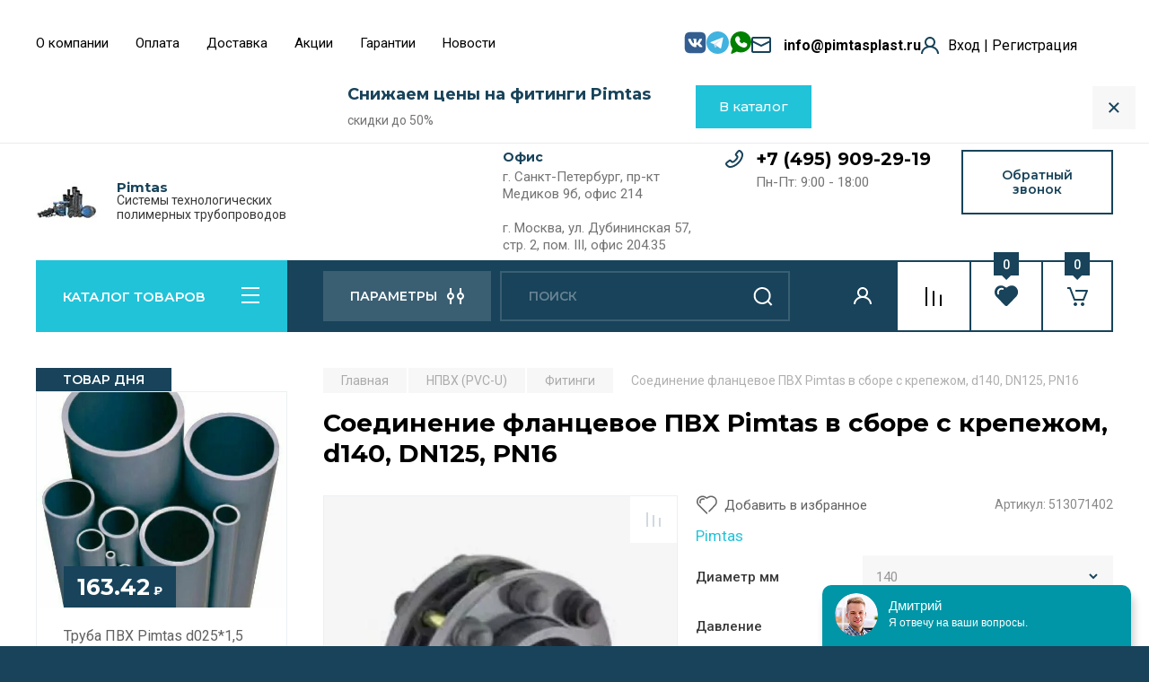

--- FILE ---
content_type: text/html; charset=utf-8
request_url: https://pimtasplast.ru/magazin/product/soedinenie-flancevoe-pvh-pimtas-v-sbore-s-krepezhom-pn16-11
body_size: 76866
content:
<!doctype html>
<html lang="ru">

<head>
<meta charset="utf-8">
<meta name="robots" content="all"/>
<title>Соединение фланцевое ПВХ Pimtas в сборе с крепежом, d140, DN125, PN16 купить, цена | Pimtasplast</title>
<meta name="description" content="Соединение фланцевое ПВХ Pimtas в сборе с крепежом, d140, DN125, PN16 от представителя Pimtas в РФ. Доставка по всей России. Действуют скидки. Гарантия качества. Сертифицированная продукция">
<!-- <meta name="keywords" content="Соединение фланцевое ПВХ Pimtas в сборе с крепежом, d140, DN125, PN16"> -->
<meta name="SKYPE_TOOLBAR" content="SKYPE_TOOLBAR_PARSER_COMPATIBLE">
<meta name="viewport" content="width=device-width, initial-scale=1.0, maximum-scale=1.0, user-scalable=no">
<meta name="format-detection" content="telephone=no">
<meta http-equiv="x-rim-auto-match" content="none">

<!-- JQuery -->
<script src="/g/libs/jquery/1.10.2/jquery.min.js" charset="utf-8"></script>
<!-- JQuery -->

<!-- Common js -->
	<link rel="stylesheet" href="/g/css/styles_articles_tpl.css">
<meta name="google-site-verification" content="eKbIU2KnxGuNbf_c7ERvxaoapJR87CyB8JobnlNWsMI" />

            <!-- 46b9544ffa2e5e73c3c971fe2ede35a5 -->
            <script src='/shared/s3/js/lang/ru.js'></script>
            <script src='/shared/s3/js/common.min.js'></script>
        <link rel='stylesheet' type='text/css' href='/shared/s3/css/calendar.css' /><link rel="stylesheet" href="/g/libs/lightgallery-proxy-to-hs/lightgallery.proxy.to.hs.min.css" media="all" async>
<script src="/g/libs/lightgallery-proxy-to-hs/lightgallery.proxy.to.hs.stub.min.js"></script>
<script src="/g/libs/lightgallery-proxy-to-hs/lightgallery.proxy.to.hs.js" async></script>
<link rel="icon" href="/favicon.png" type="image/png">
	<link rel="apple-touch-icon" href="/thumb/2/LWXycLAsrYVHUeczKuvz_w/r/favicon.png">
	<link rel="apple-touch-icon" sizes="57x57" href="/thumb/2/cSiQoKjZkTMIo0ziQoXd3Q/57c57/favicon.png">
	<link rel="apple-touch-icon" sizes="60x60" href="/thumb/2/ADHYAP_QOPaTX7kCwZk1yQ/60c60/favicon.png">
	<link rel="apple-touch-icon" sizes="72x72" href="/thumb/2/NUeGOwT7ccqi0vKCk5c7CQ/72c72/favicon.png">
	<link rel="apple-touch-icon" sizes="76x76" href="/thumb/2/hXphuvuCGMlCNmPwtBK8JQ/76c76/favicon.png">
	<link rel="apple-touch-icon" sizes="114x114" href="/thumb/2/eu_DCr8HaH-4Fl9Q5T1Yug/114c114/favicon.png">
	<link rel="apple-touch-icon" sizes="120x120" href="/thumb/2/3MmgBXK7FEpfGfzqoDIQig/120c120/favicon.png">
	<link rel="apple-touch-icon" sizes="144x144" href="/thumb/2/j9LDtrtN_JRbLahuwp6tEA/144c144/favicon.png">
	<link rel="apple-touch-icon" sizes="152x152" href="/thumb/2/hJpSN6oEQd3e9064W7B_Jg/152c152/favicon.png">
	<link rel="apple-touch-icon" sizes="180x180" href="/thumb/2/f_vyPxiafrQ-f6zkloMaLQ/180c180/favicon.png">
	
	<meta name="msapplication-TileImage" content="/thumb/2/bmMZwZpxmRExzY98ed18Wg/c/favicon.png">
	<meta name="msapplication-square70x70logo" content="/thumb/2/u4ZCgXlIt0M0m6gZuZtRyQ/70c70/favicon.png">
	<meta name="msapplication-square150x150logo" content="/thumb/2/foNNC3kvbPYBac4AKEENng/150c150/favicon.png">
	<meta name="msapplication-wide310x150logo" content="/thumb/2/4xXaTyEaqfQGm4mLgRUUfg/310c150/favicon.png">
	<meta name="msapplication-square310x310logo" content="/thumb/2/rmdEXcb0zBLSx3J7TTuAiw/310c310/favicon.png">

<!--s3_require-->
<link rel="stylesheet" href="/g/basestyle/1.0.1/user/user.css" type="text/css"/>
<link rel="stylesheet" href="/g/basestyle/1.0.1/cookie.message/cookie.message.css" type="text/css"/>
<link rel="stylesheet" href="/g/basestyle/1.0.1/user/user.blue.css" type="text/css"/>
<script type="text/javascript" src="/g/basestyle/1.0.1/user/user.js" async></script>
<link rel="stylesheet" href="/g/basestyle/1.0.1/cookie.message/cookie.message.blue.css" type="text/css"/>
<script type="text/javascript" src="/g/basestyle/1.0.1/cookie.message/cookie.message.js" async></script>
<!--/s3_require-->
<!-- Common js -->


	<!--<link rel="canonical" href="https://pimtasplast.ru/magazin/product/soedinenie-flancevoe-pvh-pimtas-v-sbore-s-krepezhom-pn16-11">-->


<!-- Shop init -->
			
		
		
		
			<link rel="stylesheet" type="text/css" href="/g/shop2v2/default/css/theme.less.css">		
			<script type="text/javascript" src="/g/printme.js"></script>
		<script type="text/javascript" src="/g/shop2v2/default/js/tpl.js"></script>
		<script type="text/javascript" src="/g/shop2v2/default/js/baron.min.js"></script>
		
			<script type="text/javascript" src="/g/shop2v2/default/js/shop2.2.js"></script>
		
	<script type="text/javascript">shop2.init({"productRefs": {"1300182905":{"oplata_i_dostavka":{"c858c24b373b675793b7719e26675745":["1680657705","1680670905","1691534305","1691538905","1691540705","1691548905","1691625705","1691627505","1691628505","1691629505","1691656505","1691876105","1691947505","1692052105","1692066705","1692072505","1692074305","1692077505","1692078705","1692081305","1692083305","1692086305"]},"diametr_mm":{"148633305":["1680670905"],"148633505":["1691534305"],"148633705":["1691538905"],"148633905":["1691540705"],"148634105":["1691548905"],"148634305":["1691625705"],"148634505":["1691627505"],"148634705":["1691628505"],"148634905":["1691629505"],"148635105":["1691656505"],"148635305":["1691876105"],"148635505":["1691947505"],"148635705":["1692052105"],"148635905":["1692066705"],"148636105":["1692072505"],"148636305":["1692074305"],"148636505":["1692077505"],"148636705":["1692078705"],"148636905":["1692081305"],"148637105":["1692083305"],"148637305":["1692086305"],"":[1680657705]},"davlenie_text":{"PN 16":["1680670905","1691534305","1691538905","1691540705","1691548905","1691625705","1691627505","1691628505","1691629505","1691656505","1691876105","1691947505","1692052105"],"PN 10":["1692066705","1692072505","1692074305","1692077505","1692078705","1692081305","1692083305","1692086305"]},"material":{"3657800f74281e6eb8fd54be197c8416":["1680670905","1691534305","1691538905","1691540705","1691548905","1691625705","1691627505","1691628505","1691629505","1691656505","1691876105","1691947505","1692052105","1692066705","1692072505","1692074305","1692077505","1692078705","1692081305","1692083305","1692086305"]},"tip_soedinenia_34":{"196216505":["1680670905","1691534305","1691538905","1691540705","1691548905","1691625705","1691627505","1691628505","1691629505","1691656505","1691876105","1691947505","1692052105","1692066705","1692072505","1692074305","1692077505","1692078705","1692081305","1692083305","1692086305"]}},"908631105":{"diametr_mm":{"148633705":["1183751505","1244041305","1244048105"],"148633905":["1244049105","1244050105","1244051505"],"148634105":["1244052505","1244053305","1244054305","1244055505"],"148634305":["1244089905","1244090705","1244091105","1244096305"],"148634505":["1244097105","1244098705","1244099705","1244100105"],"148634705":["1244110105","1244130505","1244131905","1244134105","1244135705"],"148634905":["1244137705","1244138505","1244141905","1244143905","1244144505","1244146905"],"148635105":["1244250105","1244250505","1244252705","1244253305"],"148635305":["1244254105","1244257305","1244295305","1244308705"],"148635505":["1244309505","1244567705","1244583305","1244589505","1244592505"],"148635705":["1244594505","1244595905","1244598705","1244600505","1244602705","1244609905"],"148635905":["1244611505","1244612505","1244613105","1244620905","1244624305"],"148636105":["1244625505","1244626505","1244627505","1244628105","1244629105"],"148636305":["1244630905","1244631705","1244634105","1244634905","1244636505","1244637305"],"148636505":["1244638105","1244639905","1244641505","1244642305","1244645105"],"148636705":["1244648705","1244673105"],"148636905":["1244674305","1244675705","1244678505"]},"davlenie_text":{"PN 16":["1183751505","1244041305","1244048105","1244049105","1244050105","1244051505","1244052505","1244053305","1244054305","1244055505","1244089905","1244090705","1244091105","1244096305","1244097105","1244098705","1244099705","1244100105","1244110105","1244130505","1244131905","1244134105","1244135705","1244137705","1244138505","1244141905","1244143905","1244144505","1244146905","1244250105","1244250505","1244252705","1244253305","1244254105","1244257305","1244295305","1244308705","1244309505","1244567705","1244583305","1244589505","1244592505","1244594505","1244595905","1244598705","1244600505","1244602705","1244609905","1244611505","1244612505","1244613105","1244620905"],"PN 10":["1244624305","1244625505","1244626505","1244627505","1244628105","1244629105","1244630905","1244631705","1244634105","1244634905","1244636505","1244637305","1244638105","1244639905","1244641505","1244642305","1244645105","1244648705","1244673105","1244674305","1244675705","1244678505"]},"material":{"3657800f74281e6eb8fd54be197c8416":["1183751505","1244041305","1244048105","1244049105","1244050105","1244051505","1244052505","1244053305","1244054305","1244055505","1244089905","1244090705","1244091105","1244096305","1244097105","1244098705","1244099705","1244100105","1244110105","1244130505","1244131905","1244134105","1244135705","1244137705","1244138505","1244141905","1244143905","1244144505","1244146905","1244250105","1244250505","1244252705","1244253305","1244254105","1244257305","1244295305","1244308705","1244309505","1244567705","1244583305","1244589505","1244592505","1244594505","1244595905","1244598705","1244600505","1244602705","1244609905","1244611505","1244612505","1244613105","1244620905","1244624305","1244625505","1244626505","1244627505","1244628105","1244629105","1244630905","1244631705","1244634105","1244634905","1244636505","1244637305","1244638105","1244639905","1244641505","1244642305","1244645105","1244648705","1244673105","1244674305","1244675705","1244678505"]},"tip_soedinenia_34":{"196216105":["1183751505","1244041305","1244048105","1244049105","1244050105","1244051505","1244052505","1244053305","1244054305","1244055505","1244089905","1244090705","1244091105","1244096305","1244097105","1244098705","1244099705","1244100105","1244110105","1244130505","1244131905","1244134105","1244135705","1244137705","1244138505","1244141905","1244143905","1244144505","1244146905","1244250105","1244250505","1244252705","1244253305","1244254105","1244257305","1244295305","1244308705","1244309505","1244567705","1244583305","1244589505","1244592505","1244594505","1244595905","1244598705","1244600505","1244602705","1244609905","1244611505","1244612505","1244613105","1244620905","1244624305","1244625505","1244626505","1244627505","1244628105","1244629105","1244630905","1244631705","1244634105","1244634905","1244636505","1244637305","1244638105","1244639905","1244641505","1244642305","1244645105","1244648705","1244673105","1244674305","1244675705","1244678505"]},"perehod_na_diametr_mm":{"183226905":["1183751505","1244049105","1244052505"],"183227105":["1244041305","1244050105","1244053305","1244089905"],"183227305":["1244051505","1244054305","1244090705","1244097105","1244110105","1244137705"],"183227505":["1244055505","1244091105","1244098705","1244130505","1244138505"],"183227705":["1244048105","1244096305","1244099705","1244131905","1244141905"],"183227905":["1244100105","1244134105","1244143905","1244250105","1244254105","1244309505"],"183228105":["1244135705","1244144505","1244250505","1244257305","1244567705","1244594505"],"183228305":["1244146905","1244252705","1244295305","1244583305","1244595905"],"183228505":["1244253305","1244308705","1244589505","1244598705","1244611505","1244625505","1244630905","1244638105"],"183228705":["1244592505","1244600505","1244612505"],"183228905":["1244602705","1244613105","1244626505","1244631705"],"183229105":["1244609905","1244620905","1244627505","1244634105","1244639905"],"183229305":["1244624305","1244628105","1244634905"],"183229505":["1244629105","1244636505","1244641505"],"183229705":["1244637305","1244642305"],"183229905":["1244645105","1244648705","1244674305"],"183230105":["1244673105","1244675705"],"183230305":["1244678505"]}},"1242785505":{"diametr_mm":{"148633305":["1602870305"],"148633505":["1614065705"],"148633705":["1614080305"],"148633905":["1614087505"],"148634105":["1614096305"],"148634305":["1614105105"]},"davlenie_text":{"PN 16":["1602870305","1614065705","1614080305","1614087505","1614096305","1614105105"]},"material":{"3657800f74281e6eb8fd54be197c8416":["1602870305","1614065705","1614080305","1614087505","1614096305","1614105105"]},"tip_soedinenia_34":{"196216105":["1602870305","1614065705","1614080305","1614087505","1614096305","1614105105"]},"diametr_dujm_900":{"157569305":["1602870305"],"157569505":["1614065705"],"157569705":["1614080305"],"157569905":["1614087505"],"157570105":["1614096305"],"157570305":["1614105105"]},"zapornaya_armatura":{"175129105":["1602870305","1614065705","1614080305","1614087505","1614096305","1614105105"]}},"1298696305":{"diametr_mm":{"148634105":["1679214505"],"148634305":["1679852505"]},"davlenie_text":{"PN 16":["1679214505","1679852505"]},"material":{"3657800f74281e6eb8fd54be197c8416":["1679214505","1679852505"]},"tip_soedinenia_34":{"196216105":["1679214505","1679852505"]},"diametr_dujm_900":{"157570105":["1679214505"],"157570305":["1679852505"]}},"1300229305":{"diametr_mm":{"148634105":["1680709705"],"148634305":["1695119905"],"148634505":["1695120905"],"148634705":["1695128705"],"148634905":["1696065105"],"148635105":["1696068105"],"148635305":["1696074705"],"148635505":["1696520705"],"148635705":["1696521505"],"148635905":["1696522105"],"148636105":["1696523105"],"148636305":["1696524505"],"148636505":["1696525905"],"148636705":["1696526705"],"148636905":["1696527505"]},"davlenie_text":{"PN 16":["1680709705","1695119905","1695120905","1695128705","1696065105","1696068105","1696074705","1696520705","1696521505","1696522105","1696523105","1696524505","1696525905","1696526705","1696527505"]},"material":{"3657800f74281e6eb8fd54be197c8416":["1680709705","1695119905","1695120905","1695128705","1696065105","1696068105","1696074705","1696520705","1696521505","1696522105","1696523105","1696524505","1696525905","1696526705","1696527505"]},"tip_soedinenia_34":{"196216105":["1680709705","1695119905","1695120905","1695128705","1696065105","1696068105","1696074705","1696520705","1696521505","1696522105","1696523105","1696524505","1696525905","1696526705","1696527505"]}},"1350179905":{"diametr_mm":{"148634105":["1746310105","1746317305"],"148634305":["1746311705","1746320905"],"148634505":["1746315105","1746321505"],"148634705":["1746316105","1746322505"]},"davlenie_text":{"PN 10":["1746310105","1746311705","1746315105","1746316105","1746317305","1746320905","1746321505","1746322505"]},"material":{"3657800f74281e6eb8fd54be197c8416":["1746310105","1746311705","1746315105","1746316105","1746317305","1746320905","1746321505","1746322505"]},"tip_soedinenia_34":{"196216105":["1746310105","1746311705","1746315105","1746316105","1746317305","1746320905","1746321505","1746322505"]},"diametr_dujm_900":{"157570105":["1746310105","1746317305"],"157570305":["1746311705","1746320905"],"157570505":["1746315105","1746321505"],"157570705":["1746316105","1746322505"]},"zapornaya_armatura":{"175129105":["1746310105","1746311705","1746315105","1746316105"],"175129305":["1746317305","1746320905","1746321505","1746322505"]}},"1345287305":{"davlenie_text":{"PN 16":["1740813305","1740823105","1740823505","1740825105","1740866905","1740869705","1740875505","1740884105","1740892905"]},"material":{"3657800f74281e6eb8fd54be197c8416":["1740813305","1740823105","1740823505","1740825105","1740866905","1740869705","1740875505","1740884105","1740892905"]},"tip_soedinenia_34":{"196216305":["1740813305","1740823105","1740823505","1740825105","1740866905","1740869705","1740875505","1740884105","1740892905"]},"diametr_dujm_900":{"157569305":["1740813305"],"157569505":["1740823105"],"157569705":["1740823505"],"157569905":["1740825105"],"157570105":["1740866905"],"157570305":["1740869705"],"157570505":["1740875505"],"157570705":["1740884105"],"157570905":["1740892905"]},"zapornaya_armatura":{"175129105":["1740813305","1740823105","1740823505","1740825105","1740866905","1740869705","1740875505","1740884105","1740892905"]}}},"apiHash": {"getPromoProducts":"ce562a1e12827112cc0f6a24c9f5cbe2","getSearchMatches":"f8f99b3f004e76789f3d6f7b8c674584","getFolderCustomFields":"816044c78ba9dc3a305fb039a2ca6d57","getProductListItem":"61472e0829264e057b46416789b7c35f","cartAddItem":"1acce350ebf3c925d3df8ea9d8725723","cartRemoveItem":"dba5e7f0f43d5c15dd1a6c6d2cddf320","cartUpdate":"b4d2c4b0efaa392f517a03ce09822aeb","cartRemoveCoupon":"ea605bf79f68ba51afa0a8726f681502","cartAddCoupon":"a907a72a63f6ce619c4c5e86e9ed57d7","deliveryCalc":"79a93264ab4a62c97121f2c74a20dbed","printOrder":"e3db2c4d6e23297b8f2f5ca1c055cd73","cancelOrder":"5ac922cd720a3ebe577e29a862b84c83","cancelOrderNotify":"e8b08658faea57be399149064bf4f310","repeatOrder":"0cd2ddf300378f1e17115efe4d577f14","paymentMethods":"d27de847a0fa43c2e1fd7ca60c32c852","compare":"d5d70cc59a5e0315f6e245dbf0eeaf34"},"hash": null,"verId": 3975924,"mode": "product","step": "","uri": "/magazin","IMAGES_DIR": "/d/","my": {"buy_alias":"\u0412 \u043a\u043e\u0440\u0437\u0438\u043d\u0443","buy_mod":true,"buy_kind":true,"on_shop2_btn":true,"gr_auth_placeholder":true,"gr_show_collcetions_amount":true,"gr_kinds_slider":true,"gr_cart_titles":true,"gr_filter_remodal_res":"1260","gr_sorting_no_filter":true,"gr_filter_remodal":true,"gr_filter_range_slider":false,"gr_search_range_slider":false,"gr_add_to_compare_text":"\u0421\u0440\u0430\u0432\u043d\u0438\u0442\u044c","gr_search_form_title":"\u041f\u041e\u0418\u0421\u041a \u041f\u041e \u041f\u0410\u0420\u0410\u041c\u0415\u0422\u0420\u0410\u041c","gr_vendor_in_thumbs":true,"gr_show_titles":true,"gr_show_options_text":"\u0412\u0441\u0435 \u043f\u0430\u0440\u0430\u043c\u0435\u0442\u0440\u044b","gr_pagelist_only_icons":true,"gr_filter_title_text":"\u0424\u0418\u041b\u042c\u0422\u0420","gr_filter_btn_text":"\u0424\u0418\u041b\u042c\u0422\u0420","gr_filter_reset_text":"\u041e\u0447\u0438\u0441\u0442\u0438\u0442\u044c","gr_card_slider_class":" vertical","gr_product_one_click":"\u0411\u044b\u0441\u0442\u0440\u044b\u0439 \u0437\u0430\u043a\u0430\u0437","gr_options_more_btn":"\u0412\u0441\u0435 \u043f\u0430\u0440\u0430\u043c\u0435\u0442\u0440\u044b","gr_cart_auth_remodal":true,"gr_cart_show_options_text":"\u041f\u043e\u043a\u0430\u0437\u0430\u0442\u044c \u043f\u0430\u0440\u0430\u043c\u0435\u0442\u0440\u044b","gr_cart_clear_btn_class":"clear_btn","gr_cart_back_btn":"\u041a \u043f\u043e\u043a\u0443\u043f\u043a\u0430\u043c","gr_cart_total_title":"\u0420\u0430\u0441\u0447\u0435\u0442","gr_cart_autoriz_btn_class":"cart_buy_rem","gr_cart_regist_btn_class":"cart_regist_btn","gr_coupon_placeholder":"\u041a\u0443\u043f\u043e\u043d","fold_btn_tit":"\u041a\u0410\u0422\u0410\u041b\u041e\u0413 \u0422\u041e\u0412\u0410\u0420\u041e\u0412","fold_mobile_title":"\u041a\u0410\u0422\u0410\u041b\u041e\u0413","search_btn_tit":"\u041f\u0410\u0420\u0410\u041c\u0415\u0422\u0420\u042b","search_form_btn":"\u041d\u0430\u0439\u0442\u0438","gr_show_nav_btns":true,"gr_hide_no_amount_rating":true,"price_fa_rouble":true,"gr_filter_placeholders":true,"gr_filter_only_field_title":true,"gr_comments_only_field_placeholder":true,"gr_coupon_used_text":"\u0418\u0441\u043f\u043e\u043b\u044c\u0437\u043e\u0432\u0430\u043d\u043d\u044b\u0439","gr_pluso_title":"\u041f\u043e\u0434\u0435\u043b\u0438\u0442\u044c\u0441\u044f","gr_cart_preview_version":"2.2.110-auto-accessories-adaptive-store-cart-preview","gr_filter_version":"global:shop2.2.110-auto-accessories-adaptive-store-filter.tpl","gr_cart_page_version":"global:shop2.2.110-auto-accessories-adaptive-store-cart.tpl","gr_product_template_name":"shop2.2.110-auto-accessories-adaptive-store-product-list-thumbs.tpl","gr_product_page_version":"global:shop2.2.110-auto-accessories-adaptive-store-product.tpl","gr_collections_item":"global:shop2.2.110-auto-accessories-adaptive-store-product-item-collections.tpl","gr_brends_pic_flat":true,"gr_header_blocks_align":true,"gr_subcategories_padding":true,"gr_selected_theme":6,"gr_top_menu_mod":true,"gr_logo_settings":true,"gr_subscribe_form_style":true,"gr_compare_page_version":"global:shop2.2.110-auto-accessories-adaptive-store-compare.tpl","gr_buy_btn_data_url":true,"gr_product_quick_view":true,"gr_turn_zoom_image":true,"gr_shop_modules_new_style":true,"gr_pagelist_lazy_load_normal":true,"lazy_load_subpages":true,"gr_shop2_msg":true,"gr_additional_cart_preview_new_template":true,"gr_cart_amount_new":true,"gr_new_pluso_share":true},"shop2_cart_order_payments": 1,"cf_margin_price_enabled": 0,"maps_yandex_key":"","maps_google_key":""});shop2.facets.enabled = true;</script>
<style type="text/css">.product-item-thumb {width: 350px;}.product-item-thumb .product-image, .product-item-simple .product-image {height: 350px;width: 350px;}.product-item-thumb .product-amount .amount-title {width: 254px;}.product-item-thumb .product-price {width: 300px;}.shop2-product .product-side-l {width: 200px;}.shop2-product .product-image {height: 190px;width: 200px;}.shop2-product .product-thumbnails li {width: 56px;height: 56px;}</style>
<!-- Shop init -->

<!-- Custom styles -->
<link rel="stylesheet" href="/g/libs/jqueryui/datepicker-and-slider/css/jquery-ui.css">
<link rel="stylesheet" href="/g/libs/lightgallery/v1.2.19/lightgallery.css">
<link rel="stylesheet" href="/g/libs/remodal/css/remodal.css">
<link rel="stylesheet" href="/g/libs/remodal/css/remodal-default-theme.css">
<link rel="stylesheet" href="/g/libs/waslide/css/waslide.css">

<link rel="stylesheet" href="/g/libs/jquery-popover/0.0.4/jquery.popover.css">
<link rel="stylesheet" href="/g/libs/tiny-slider/2.9.2/css/animate.min.css">
<link rel="stylesheet" href="/g/libs/tiny-slider/2.9.2/css/tiny-slider.min.css">
<!-- Custom styles -->


<!-- Custom js -->
<script src="/g/libs/jquery-responsive-tabs/1.6.3/jquery.responsiveTabs.min.js" charset="utf-8"></script>
<script src="/g/libs/jquery-match-height/0.7.2/jquery.matchHeight.min.js" charset="utf-8"></script>
<script src="/g/libs/jqueryui/datepicker-and-slider/js/jquery-ui.min.js" charset="utf-8"></script>
<script src="/g/libs/jqueryui/touch_punch/jquery.ui.touch_punch.min.js" charset="utf-8"></script>

<script src="/g/libs/owl-carousel/2.3.4/owl.carousel.min.js" charset="utf-8"></script>

<script src="/g/libs/flexmenu/1.4.2/flexmenu.min.modern.js" charset="utf-8"></script>
<script src="/g/libs/lightgallery/v1.2.19/lightgallery.js" charset="utf-8"></script>
<script src="/g/libs/jquery-slick/1.6.0/slick.min.js" charset="utf-8"></script>
<script src="/g/libs/remodal/js/remodal.js" charset="utf-8"></script>
<script src="/g/libs/waslide/js/animit.js"></script>
<script src="/g/libs/waslide/js/waslide.js"></script>

<script src="/g/templates/shop2/widgets/js/timer.js" charset="utf-8"></script>

<script src="/g/libs/jquery-popover/0.0.4/jquery.popover.js"></script>
<script src="/g/libs/tiny-slider/2.9.2/js/tiny-slider.helper.ie8.min.js"></script>
<script src="/g/libs/tiny-slider/2.9.2/js/tiny-slider.min.js"></script>
<!-- Custom js -->

<!-- Site js -->
<script src="/g/s3/misc/form/shop-form/shop-form-minimal.js" charset="utf-8"></script>
<script src="/g/templates/shop2/2.110.2/auto-accessories/js/plugins.js" charset="utf-8"></script>

<!-- Site js -->


<script src="/g/templates/shop2/2.110.2/auto-accessories/product_preview_popup/product_preview_popup.js"></script>

<script src="/g/templates/shop2/2.110.2/auto-accessories/quick_view_popup/quick_view_popup.js"></script>

<script src="/g/libs/jquery-zoom/1.7.21/js/jquery.zoom.min.js"></script>
<script src="/g/templates/shop2/2.110.2/auto-accessories/image_zoom/image_zoom.js"></script>

<script src="/g/templates/shop2/2.110.2/auto-accessories/special_timer_popup/special_timer_popup.js"></script>

<script src="/g/templates/shop2/2.110.2/auto-accessories/top_timer/top_timer.js"></script>

<script src="/g/templates/shop2/2.110.2/auto-accessories/lazy_load/lazy_load.js"></script>

<script src="/g/templates/shop2/2.110.2/auto-accessories/shop2_msg/shop2_msg.js"></script>

<script src="/g/templates/shop2/2.110.2/auto-accessories/cart_preview_popup/cart_preview_popup.js"></script>

<script src="/g/templates/shop2/2.110.2/auto-accessories/recent_block/recent_block.js"></script>


<!-- Theme styles -->

	
		    <link rel="stylesheet" href="/g/templates/shop2/2.110.2/auto-accessories/themes/theme6/theme.scss.css">
	


<!-- Theme styles -->

<!-- Main js -->
	<script src="/t/v3509/images/js/shop_main.js" charset="utf-8"></script><!-- Main js -->

	
<link rel="stylesheet" href="/g/templates/shop2/2.110.2/auto-accessories/css/global_styles.css">

<link rel="stylesheet" href="/t/v3509/images/site.addons.scss.css">

<script type="application/ld+json"> {
        "@context": "https://schema.org",
        "@type": "WebSite",
        "url": "https://pimtasplast.ru/",
        "potentialAction": {
        "@type": "SearchAction",
        "target": "https://pimtasplast.ru/magazin/search?gr_smart_search=1&search_text={search_term_string}",
        "query": "required name=search_term_string"
        }
    } 
    </script>
    
<meta property="og:locale" content="ru_RU" />
<meta property="og:type" content="website"/>
<meta property="og:title" content="Соединение фланцевое ПВХ Pimtas в сборе с крепежом, d140, DN125, PN16 купить, цена | Pimtasplast"/>
<meta property="og:description" content="Соединение фланцевое ПВХ Pimtas в сборе с крепежом, d140, DN125, PN16 от представителя Pimtas в РФ. Доставка по всей России. Действуют скидки. Гарантия качества. Сертифицированная продукция"/>
<meta property="og:image" content="https://pimtasplast.ru/thumb/2/gCdTsK_QjO8NoMj0GmibiA/220r220/d/pvc_grup.jpg"/>
<meta property="og:url" content= "/magazin/product/soedinenie-flancevoe-pvh-pimtas-v-sbore-s-krepezhom-pn16-11" />
<meta property="og:site_name" content="Pimtas" />

<script>
	let is_shop = true;
	let is_user = false;
	window._s3Lang.ADD_TO_FAVORITE = 'Добавить в избранное';
	window._s3Lang.FORUM_FAVORITES = 'Избранное';
</script>
<link rel="stylesheet" href="/t/v3509/images/site.favorites.scss.css">

<!-- Alfa-Track Tag Manager Container -->
<script>(function(w,d,s,l,i){w[l]=w[l]||[];w[l].push({'gtm.start':
new Date().getTime(),event:'gtm.js'});var f=d.getElementsByTagName(s)[0],
j=d.createElement(s),dl=l!='dataLayer'?'&l='+l:'';j.async=true;j.src=
'https://www.googletagmanager.com/gtm.js?id='+i+dl;f.parentNode.insertBefore(j,f);
})(window,document,'script','dataLayer','GTM-MG5LLBB3');</script>
<!-- End Alfa-Track Tag Manager Container -->

</head><link rel="stylesheet" href="/t/v3509/images/css/site_addons.scss.css">
<link rel="stylesheet" href="/t/v3509/images/css/ors_privacy.scss.css">
<body class="site gr_shop2_msg" itemscope itemtype="https://schema.org/WebPage">
    	
					
			<div class="remodal cart-remodal" data-remodal-id="cart-preview-popup" role="dialog" data-remodal-options="hashTracking: false">
	<button data-remodal-action="close" class="gr-icon-btn remodal-close-btn">
		<span>Закрыть</span>
		<svg class="gr-svg-icon">
		    <use xlink:href="#close_btn_icon"></use>
		</svg>
	</button>
	<div class="cart-remodal__body"></div>
</div>	   
   <div class="site_wrap wrap_ton" style="background-image: url(/thumb/2/KydeqXMClanvZg2iecbmBw/r/d/dsc_1320_image.jpg)">
	   <div class="mobile_panel_wrap">
	      <div class="mobile__panel">
	         <a class="close-button"><span>&nbsp;</span></a>
	         <div class="mobile_panel_inner">
	            <div class="mobile_menu_prev">
	               <div class="btn_next_menu"><span>МЕНЮ</span></div>
	                <div class="shared_mob_title">КАТАЛОГ</div>
	                <nav class="mobile_shared_wrap">                    
	                </nav>
	
	            </div>
	            <div class="mobile_menu_next">
	               <div class="btn_prev_menu"><span>Назад</span></div>
	               
	            </div>
	         </div>
	      </div>
	   </div>

	   <div class="site__wrapper">
	      <div class="top-menu">
	         <nav class="top-menu__inner block_padding top_menu_mod">            
	            <ul class="top-menu__items" itemscope itemtype="http://schema.org/SiteNavigationElement"><li class="has-child"><a itemprop="url" href="/o-kompanii" >О компании</a><ul class="level-2"><li><a itemprop="url" href="/otzyvy-o-nas" >Отзывы о нас</a></li><li><a itemprop="url" href="/o-kompanii/sertifikaty" >Сертификаты</a></li><li><a itemprop="url" href="/voprosy-i-otvety" >Вопрос и ответ</a></li></ul></li><li><a itemprop="url" href="/oplata" >Оплата</a></li><li><a itemprop="url" href="/dostavka" >Доставка</a></li><li><a itemprop="url" href="/akcii" >Акции</a></li><li><a itemprop="url" href="/garantiya-i-vozvrat" >Гарантии</a></li><li><a itemprop="url" href="/news" >Новости</a></li><li><a itemprop="url" href="/dokumentaciya" >Документация</a></li><li><a itemprop="url" href="/kontakty" >Контакты</a></li><li><a itemprop="url" href="/registraciya" >Регистрация</a></li></ul>            
	         </nav>
	         <div class="top-menu__links block_padding">
	         	<div class="site-links">
	         		<div class="site-links__wrap">
	         			<a class="site-links__vk" style="display: inline-block;" href="https://vk.com/pimtasplast"><?xml version="1.0" ?><svg width="25px" height="25px" viewBox="0 0 100 100" version="1.1" xml:space="preserve" xmlns="http://www.w3.org/2000/svg" xmlns:xlink="http://www.w3.org/1999/xlink"><g id="Layer_1"/><g id="Layer_2"><g><g><path class="st106" style="fill-rule:evenodd;clip-rule:evenodd;fill:#345E90;" d="M97.471,64.602c0,0,0-29.087,0-29.087c0-26.568-6.273-32.889-32.849-32.889     C-0.368,2.209,2.193-0.434,2.629,64.553c0,26.568,6.273,32.889,32.849,32.889h22.059C85.773,97.929,98.181,95.988,97.471,64.602z      M79.195,70.282h-6.916c-2.618,0-3.408-2.124-8.101-6.815c-4.1-3.951-5.829-4.445-6.866-4.445c-1.433,0-1.828,0.395-1.828,2.37     v6.222c0,1.679-0.543,2.667-4.94,2.667c-7.311,0-15.362-4.445-21.093-12.642c-8.595-12-10.917-21.087-10.917-22.914     c0-1.037,0.395-1.976,2.371-1.976h6.916c1.778,0,2.42,0.79,3.112,2.617c2.835,9.294,12.546,24.759,12.695,15.852     c0,0,0-10.173,0-10.173c-0.296-4.642-2.766-5.037-2.766-6.716c0-0.741,0.692-1.58,1.778-1.58h10.867     c1.482,0,1.976,0.741,1.976,2.518v13.729c0.188,3.292,2.236,1.997,4.298-0.148c4.989-5.531,8.496-14.124,8.496-14.124     c0.445-1.037,1.235-1.975,3.013-1.975h6.916c2.075,0,2.519,1.037,2.075,2.519c-0.84,4.049-9.287,15.901-9.287,15.951     c-0.741,1.136-1.037,1.729,0,3.062C72.985,56.762,87.493,69.864,79.195,70.282z"/></g></g></g></svg></a>
	         			<a class="site-links__tg_" href="https://t.me/pimtasplast"><?xml version="1.0" encoding="UTF-8" standalone="no"?><svg width="25px" height="25px" viewBox="0 0 256 256" version="1.1" xmlns="http://www.w3.org/2000/svg" xmlns:xlink="http://www.w3.org/1999/xlink" preserveAspectRatio="xMidYMid"><g><path d="M128,0 C57.307,0 0,57.307 0,128 L0,128 C0,198.693 57.307,256 128,256 L128,256 C198.693,256 256,198.693 256,128 L256,128 C256,57.307 198.693,0 128,0 L128,0 Z" fill="#40B3E0"></path><path d="M190.2826,73.6308 L167.4206,188.8978 C167.4206,188.8978 164.2236,196.8918 155.4306,193.0548 L102.6726,152.6068 L83.4886,143.3348 L51.1946,132.4628 C51.1946,132.4628 46.2386,130.7048 45.7586,126.8678 C45.2796,123.0308 51.3546,120.9528 51.3546,120.9528 L179.7306,70.5928 C179.7306,70.5928 190.2826,65.9568 190.2826,73.6308" fill="#FFFFFF"></path><path d="M98.6178,187.6035 C98.6178,187.6035 97.0778,187.4595 95.1588,181.3835 C93.2408,175.3085 83.4888,143.3345 83.4888,143.3345 L161.0258,94.0945 C161.0258,94.0945 165.5028,91.3765 165.3428,94.0945 C165.3428,94.0945 166.1418,94.5735 163.7438,96.8115 C161.3458,99.0505 102.8328,151.6475 102.8328,151.6475" fill="#D2E5F1"></path><path d="M122.9015,168.1154 L102.0335,187.1414 C102.0335,187.1414 100.4025,188.3794 98.6175,187.6034 L102.6135,152.2624" fill="#B5CFE4"></path></g></svg></a>
	         			<a class="site-links__wa_" href="https://wa.me/89365142109"><?xml version="1.0" encoding="utf-8"?><svg version="1.1" id="Icons" xmlns="http://www.w3.org/2000/svg" xmlns:xlink="http://www.w3.org/1999/xlink" width="25px" height="25px" viewBox="0 0 32 32" xml:space="preserve"><path style="fill:green;" d="M17,0C8.7,0,2,6.7,2,15c0,3.4,1.1,6.6,3.2,9.2l-2.1,6.4c-0.1,0.4,0,0.8,0.3,1.1C3.5,31.9,3.8,32,4,32c0.1,0,0.3,0,0.4-0.1l6.9-3.1C13.1,29.6,15,30,17,30c8.3,0,15-6.7,15-15S25.3,0,17,0z"/><path style="fill:#FFFFFF;" d="M25.7,20.5c-0.4,1.2-1.9,2.2-3.2,2.4C22.2,23,21.9,23,21.5,23c-0.8,0-2-0.2-4.1-1.1c-2.4-1-4.8-3.1-6.7-5.8L10.7,16C10.1,15.1,9,13.4,9,11.6c0-2.2,1.1-3.3,1.5-3.8c0.5-0.5,1.2-0.8,2-0.8c0.2,0,0.3,0,0.5,0c0.7,0,1.2,0.2,1.7,1.2l0.4,0.8c0.3,0.8,0.7,1.7,0.8,1.8c0.3,0.6,0.3,1.1,0,1.6c-0.1,0.3-0.3,0.5-0.5,0.7c-0.1,0.2-0.2,0.3-0.3,0.3c-0.1,0.1-0.1,0.1-0.2,0.2c0.3,0.5,0.9,1.4,1.7,2.1c1.2,1.1,2.1,1.4,2.6,1.6l0,0c0.2-0.2,0.4-0.6,0.7-0.9l0.1-0.2c0.5-0.7,1.3-0.9,2.1-0.6c0.4,0.2,2.6,1.2,2.6,1.2l0.2,0.1c0.3,0.2,0.7,0.3,0.9,0.7C26.2,18.5,25.9,19.8,25.7,20.5z"/></svg></a>
	         		</div>
	         	</div>
	         	<div class="site-footer__mail">
			    	<div class="site-footer__mail-wrap">
			        	<a href="mailto:contact@pimtasplast.ru" class="site-footer__mail-link">info@pimtasplast.ru</a>
			 		</div>
			 	</div>
			 	<div class="top-menu__reg">
			    	<div class="top-menu__reg-wrap">
			        	<a href="/registraciya" class="top-menu__reg-link">Вход | Регистрация</a>
			 		</div>
			 	</div>
	         </div>
	      </div>
		      
								<div class="timer-block" style="background-color: #ffffff" data-hide-time="0.0069444444444444">
		<div class="timer-block__inner">
			<div class="timer-block__body">
									<div class="timer-block__left">
						<div class="timer-block__date gr-timer">31.10.2020 00:00</div>
					</div>
													<div class="timer-block__right">
													<div class="timer-block__text">
																	<div class="timer-block__title">
										Снижаем цены на фитинги Pimtas
									</div>
																									<div class="timer-block__desc">
										скидки до 50%
									</div>
															</div>
																			<div class="timer-block__btn">
								<a href="/magazin/folder/truby-i-fitingi-pvh"><span>В каталог</span></a>
							</div>
											</div>
								<div class="timer-block__close">&nbsp;</div>
			</div>
		</div>
	</div>
				      <div class="site__inner">
	         <header itemscope itemtype="http://schema.org/WPHeader" class="site-header block_padding site_header_align timerBlockIsOn">
	         	<meta itemprop="headline" content="pimtasplast">
    			<meta itemprop="description" content="Продажа полимерных трубопроводов: труб, фитингов и запорной арматуры из PVC-U, PVC-C, PP-R от официального представителя Pimtas">
	            <div class="company-info logo_style logo_left  logo_no_compress">
	            							<a href="https://pimtasplast.ru" class="company-info__logo_pic"><img src="/thumb/2/l1185i18ygcWRPP36svlWg/70r70/d/pvc_grup.jpg" style="max-width: 70px;" alt="Pimtas"></a>
															<div class="company-info__name_desc">
		  						               	<a href="https://pimtasplast.ru" title="На главную страницу" class="company-info__name">Pimtas</a>
		               		               		               <div class="company-info__descr">Системы технологических полимерных трубопроводов</div>
		               	               </div>
	               	            </div>
	            <div class="head-contacts">
	               <div class="head-contacts__inner">
	                  <div class="head-contacts__address">
	                  		                     <div class="head-contacts__title">Офис</div>
	                     	                     	                     <div class="head-contacts__body">г. Санкт-Петербург, пр-кт Медиков 9б, офис 214<br />
<br />
г. Москва, ул. Дубининская 57, стр. 2, пом. III, офис 204.35</div>
	                     
	                  </div>
	                  
	                  	                  <div class="head-contacts__phones">
	                     <div class="head-contacts__phones-inner">
	                        <div class="div-block">
	                        		                        	<div><a href="tel:+7 (495) 909-29-19" class="link">+7 (495) 909-29-19</a></div> 
	                        		                        </div>
	                        	                        <div class="head-contacts__phone-time">Пн-Пт: 9:00 - 18:00</div>
	                        	                     </div>
	                     	                  </div>
	                  	                  
	               </div>
	               	               <div class="head-conracts__recall"><span data-remodal-target="form_top_popap" class="head-conracts__recall-btn w-button">Обратный звонок</span></div>
	               	            </div>
	         </header>
	         <div class="shop-modules block_padding shop_modules_new_style">
	            <div class="shop-modules__inner">
	               <div class="shop-modules__folders">
	                  <div class="shop-modules__folders-title">КАТАЛОГ ТОВАРОВ</div>
	                  <div class="shop-modules__folder-icon"></div>
	               </div>
	               <div class="shop-modules__folders_mobile">
	                  <div class="shop-modules__folder-icon"></div>
	               </div>
	                <div class="shop-modules__search search-smart">
	                    <div data-remodal-target="search_popap" class="shop-modules__search-popup w-button">ПАРАМЕТРЫ</div>
	                     <nav class="search_catalog_top">
	                     	
	                     									<script>
	var shop2SmartSearchSettings = {
		shop2_currency: '₽'
	}
</script>


<div id="search-app" class="hide_search_popup" v-on-clickaway="resetData" itemscope itemtype="https://schema.org/WebSite">

	<form action="/magazin/search" enctype="multipart/form-data" id="smart-search-block" class="search-block" itemprop="potentialAction" itemscope itemtype="https://schema.org/SearchAction">
		<meta itemprop="target" content="https://pimtasplast.ru/magazin/search?gr_smart_search=1&search_text={search_term_string}" />
		<input type="hidden" name="gr_smart_search" value="1">
		<input autocomplete="off"placeholder="Поиск" v-model="search_query" v-on:keyup="searchStart" itemprop="query" type="text" name="search_term_string" name="search_text" class="search-block__input" id="shop2-name">
		<button class="search-block__btn">Найти</button>
	<re-captcha data-captcha="recaptcha"
     data-name="captcha"
     data-sitekey="6LcYvrMcAAAAAKyGWWuW4bP1De41Cn7t3mIjHyNN"
     data-lang="ru"
     data-rsize="invisible"
     data-type="image"
     data-theme="light"></re-captcha></form>
	<div id="search-result" class="custom-scroll scroll-width-thin scroll" v-if="(foundsProduct + foundsFolders + foundsVendors) > 0" v-cloak>
		<div class="search-result-top">
			<div class="search-result-left" v-if="foundsProduct > 0">
				<div class="result-products">
					<div class="products-search-title">Товары <span>{{foundsProduct}}</span></div>
					<div class="product-items">
						<div class="product-item" v-for='product in products'>
							<div class="product-image" v-if="product.image_url">
								<a v-bind:href="'/'+product.alias">
									<img v-bind:src="product.image_url" v-bind:alt="product.name" v-bind:title="product.name">
								</a>
							</div>
							
							<div class="product-image no-image" v-else>
								<a v-bind:href="'/'+product.alias"></a>
							</div>
							
							<div class="product-text">
								<div class="product-name"><a v-bind:href="'/'+product.alias">{{product.name}}</a></div>
								<div class="product-text-price">
									<div class="price-old" v-if="product.price_old > 0"><strong>{{product.price_old}}</strong> <span>{{shop2SmartSearchSettings.shop2_currency}}</span></div>
									<div class="price"><strong>{{product.price}}</strong> <span>{{shop2SmartSearchSettings.shop2_currency}}</span></div>
								</div>
							</div>
						</div>
					</div>
				</div>
			</div>
			<div class="search-result-right" v-if="foundsFolders > 0 || foundsVendors > 0">
				<div class="result-folders" v-if="foundsFolders > 0">
					<div class="folders-search-title">Категории <span>{{foundsFolders}}</span></div>
					<div class="folder-items">
						<div class="folder-item" v-for="folder in foldersSearch">
							<a v-bind:href="'/'+folder.alias" class="found-folder"><span>{{folder.folder_name}}</span></a>
						</div>
					</div>
				</div>
				<div class="result-vendors" v-if="foundsVendors > 0">	
					<div class="vendors-search-title">Производители <span>{{foundsVendors}}</span></div>
					<div class="vendor-items">
						<div class="vendor-item" v-for="vendor in vendorsSearch">
							<a v-bind:href="vendor.alias" class="found-vendor"><span>{{vendor.name}}</span></a>
						</div>
					</div>
				</div>
			</div>
		</div>
		<div class="search-result-bottom">
			<span class="search-result-btn"><span>Все результаты</span></span>
		</div>
	</div>
</div>



<script> 
var shop2SmartSearch = {
		folders: [{"folder_id":"170269305","folder_name":"","tree_id":"35069505","_left":"1","_right":"366","_level":"0","hidden":"0","items":"0","serialize":[],"alias":"magazin\/folder\/170269305","page_url":"\/magazin"},{"folder_id":"170271305","folder_name":"\u041d\u041f\u0412\u0425 (PVC-U)","tree_id":"35069505","_left":"2","_right":"189","_level":"1","hidden":"0","items":"0","alias":"magazin\/folder\/truby-i-fitingi-pvh","page_url":"\/magazin","exporter:share\/yandex_pokupki":false,"image":{"image_id":"2560238105","filename":"ali_1272_pimtas.jpg","ver_id":3975924,"image_width":"1920","image_height":"1278","ext":"jpg"},"checked":false,"accessory_select":"0","kit_select":"0","recommend_select":"0","similar_select":"0"},{"folder_id":"170274105","folder_name":"\u0422\u0440\u0443\u0431\u044b \u043d\u0430\u043f\u043e\u0440\u043d\u044b\u0435","tree_id":"35069505","_left":"3","_right":"52","_level":"2","hidden":"0","items":"0","alias":"magazin\/folder\/truby-pvh","page_url":"\/magazin","exporter:share\/yandex_pokupki":false,"exporter:share\/yandex_market_dbs":false,"exporter:share\/yandex_turbo":false,"image":{"image_id":"2079689905","filename":"trub.jpg","ver_id":3975924,"image_width":"1052","image_height":"886","ext":"jpg"},"checked":1,"accessory_select":"0","kit_select":"0","recommend_select":"0","similar_select":"0","exporter:folders:share\/yandex_market_dbs":"0"},{"folder_id":"102488108","folder_name":"20 \u043c\u043c","tree_id":"35069505","_left":"4","_right":"5","_level":"3","hidden":"0","items":"0","alias":"magazin\/folder\/truby-pvh\/20-mm","page_url":"\/magazin","exporter:share\/yandex_pokupki":1,"exporter:share\/yandex_market_dbs":1,"exporter:share\/yandex_turbo":1,"image":{"image_id":"3901964708","filename":"d20_1.jpg","ver_id":3975924,"image_width":"400","image_height":"400","ext":"jpg"},"checked":false,"accessory_select":"0","kit_select":"0","recommend_select":"0","similar_select":"0","exporter:folders:share\/yandex_market_dbs":""},{"folder_id":"102487508","folder_name":"25 \u043c\u043c","tree_id":"35069505","_left":"6","_right":"7","_level":"3","hidden":"0","items":"0","alias":"magazin\/folder\/truby-pvh\/25-mm","page_url":"\/magazin","exporter:share\/yandex_pokupki":1,"exporter:share\/yandex_market_dbs":1,"exporter:share\/yandex_turbo":1,"image":{"image_id":"3901967508","filename":"d25_1.jpg","ver_id":3975924,"image_width":"400","image_height":"400","ext":"jpg"},"checked":false,"accessory_select":"0","kit_select":"0","recommend_select":"0","similar_select":"0","exporter:folders:share\/yandex_market_dbs":""},{"folder_id":"102487908","folder_name":"32 \u043c\u043c","tree_id":"35069505","_left":"8","_right":"9","_level":"3","hidden":"0","items":"0","alias":"magazin\/folder\/truby-pvh\/32-mm","page_url":"\/magazin","exporter:share\/yandex_pokupki":1,"exporter:share\/yandex_market_dbs":1,"exporter:share\/yandex_turbo":1,"image":{"image_id":"3901970508","filename":"d32_1.jpg","ver_id":3975924,"image_width":"400","image_height":"400","ext":"jpg"},"checked":false,"accessory_select":"0","kit_select":"0","recommend_select":"0","similar_select":"0","exporter:folders:share\/yandex_market_dbs":""},{"folder_id":"102488908","folder_name":"40 \u043c\u043c","tree_id":"35069505","_left":"10","_right":"11","_level":"3","hidden":"0","items":"0","alias":"magazin\/folder\/truby-pvh\/40-mm","page_url":"\/magazin","exporter:share\/yandex_pokupki":1,"exporter:share\/yandex_market_dbs":1,"exporter:share\/yandex_turbo":1,"image":{"image_id":"3901970708","filename":"d40_1.jpg","ver_id":3975924,"image_width":"400","image_height":"400","ext":"jpg"},"checked":false,"accessory_select":"0","kit_select":"0","recommend_select":"0","similar_select":"0","exporter:folders:share\/yandex_market_dbs":""},{"folder_id":"102487108","folder_name":"50 \u043c\u043c","tree_id":"35069505","_left":"12","_right":"13","_level":"3","hidden":"0","items":"0","alias":"magazin\/folder\/truby-pvh\/50-mm","page_url":"\/magazin","exporter:share\/yandex_pokupki":1,"exporter:share\/yandex_market_dbs":1,"exporter:share\/yandex_turbo":1,"image":{"image_id":"3901970908","filename":"d50_1.jpg","ver_id":3975924,"image_width":"400","image_height":"400","ext":"jpg"},"checked":false,"accessory_select":"0","kit_select":"0","recommend_select":"0","similar_select":"0","exporter:folders:share\/yandex_market_dbs":""},{"folder_id":"102489908","folder_name":"63 \u043c\u043c","tree_id":"35069505","_left":"14","_right":"15","_level":"3","hidden":"0","items":"0","alias":"magazin\/folder\/truby-pvh\/63-mm","page_url":"\/magazin","exporter:share\/yandex_pokupki":1,"exporter:share\/yandex_market_dbs":1,"exporter:share\/yandex_turbo":1,"image":{"image_id":"3901971508","filename":"d63_1.jpg","ver_id":3975924,"image_width":"400","image_height":"400","ext":"jpg"},"checked":false,"accessory_select":"0","kit_select":"0","recommend_select":"0","similar_select":"0","exporter:folders:share\/yandex_market_dbs":""},{"folder_id":"102490308","folder_name":"75 \u043c\u043c","tree_id":"35069505","_left":"16","_right":"17","_level":"3","hidden":"0","items":"0","alias":"magazin\/folder\/truby-pvh\/75-mm","page_url":"\/magazin","exporter:share\/yandex_pokupki":1,"exporter:share\/yandex_market_dbs":1,"exporter:share\/yandex_turbo":1,"image":{"image_id":"6267422909","filename":"napornye_truby_d75.png","ver_id":3975924,"image_width":"400","image_height":"400","ext":"png"},"checked":false,"accessory_select":"0","kit_select":"0","recommend_select":"0","similar_select":"0","exporter:folders:share\/yandex_market_dbs":""},{"folder_id":"113639706","folder_name":"90 \u043c\u043c","tree_id":"35069505","_left":"18","_right":"19","_level":"3","hidden":"0","items":"0","alias":"magazin\/folder\/truby-pvh\/90mm","page_url":"\/magazin","exporter:share\/yandex_pokupki":1,"exporter:share\/yandex_market_dbs":1,"exporter:share\/yandex_turbo":1,"image":{"image_id":"2724867709","filename":"truba_d90_1.jpg","ver_id":3975924,"image_width":"400","image_height":"400","ext":"jpg"},"checked":false,"accessory_select":"0","kit_select":"0","recommend_select":"0","similar_select":"0","exporter:folders:share\/yandex_market_dbs":""},{"folder_id":"102488508","folder_name":"110 \u043c\u043c","tree_id":"35069505","_left":"20","_right":"21","_level":"3","hidden":"0","items":"0","alias":"magazin\/folder\/truby-pvh\/110-mm","page_url":"\/magazin","exporter:share\/yandex_pokupki":1,"exporter:share\/yandex_market_dbs":1,"exporter:share\/yandex_turbo":1,"image":{"image_id":"6267423109","filename":"napornye_truby_d110.png","ver_id":3975924,"image_width":"400","image_height":"400","ext":"png"},"checked":false,"accessory_select":"0","kit_select":"0","recommend_select":"0","similar_select":"0","exporter:folders:share\/yandex_market_dbs":""},{"folder_id":"113606906","folder_name":"125 \u043c\u043c","tree_id":"35069505","_left":"22","_right":"23","_level":"3","hidden":"0","items":"0","alias":"magazin\/folder\/truby-pvh\/125mm","page_url":"\/magazin","exporter:share\/yandex_pokupki":1,"exporter:share\/yandex_market_dbs":1,"exporter:share\/yandex_turbo":1,"image":{"image_id":"2724867909","filename":"truba_d125_1.jpg","ver_id":3975924,"image_width":"400","image_height":"400","ext":"jpg"},"checked":false,"accessory_select":"0","kit_select":"0","recommend_select":"0","similar_select":"0","exporter:folders:share\/yandex_market_dbs":""},{"folder_id":"113611706","folder_name":"140 \u043c\u043c","tree_id":"35069505","_left":"24","_right":"25","_level":"3","hidden":"0","items":"0","alias":"magazin\/folder\/truby-pvh\/140mm","page_url":"\/magazin","exporter:share\/yandex_pokupki":1,"exporter:share\/yandex_market_dbs":1,"exporter:share\/yandex_turbo":1,"image":{"image_id":"2724868109","filename":"truba_d140_1.jpg","ver_id":3975924,"image_width":"400","image_height":"400","ext":"jpg"},"checked":false,"accessory_select":"0","kit_select":"0","recommend_select":"0","similar_select":"0","exporter:folders:share\/yandex_market_dbs":""},{"folder_id":"102490108","folder_name":"160 \u043c\u043c","tree_id":"35069505","_left":"26","_right":"27","_level":"3","hidden":"0","items":"0","alias":"magazin\/folder\/truby-pvh\/160-mm","page_url":"\/magazin","exporter:share\/yandex_pokupki":1,"exporter:share\/yandex_market_dbs":1,"exporter:share\/yandex_turbo":1,"image":{"image_id":"3901973108","filename":"d160.jpg","ver_id":3975924,"image_width":"400","image_height":"400","ext":"jpg"},"checked":false,"accessory_select":"0","kit_select":"0","recommend_select":"0","similar_select":"0","exporter:folders:share\/yandex_market_dbs":""},{"folder_id":"102489508","folder_name":"200 \u043c\u043c","tree_id":"35069505","_left":"28","_right":"29","_level":"3","hidden":"0","items":"0","alias":"magazin\/folder\/truby-pvh\/200-mm","page_url":"\/magazin","exporter:share\/yandex_pokupki":1,"exporter:share\/yandex_market_dbs":1,"exporter:share\/yandex_turbo":1,"image":{"image_id":"3901973308","filename":"d200.jpg","ver_id":3975924,"image_width":"400","image_height":"400","ext":"jpg"},"checked":false,"accessory_select":"0","kit_select":"0","recommend_select":"0","similar_select":"0","exporter:folders:share\/yandex_market_dbs":""},{"folder_id":"113618906","folder_name":"225 \u043c\u043c","tree_id":"35069505","_left":"30","_right":"31","_level":"3","hidden":"0","items":"0","alias":"magazin\/folder\/truby-pvh\/225mm","page_url":"\/magazin","exporter:share\/yandex_pokupki":1,"exporter:share\/yandex_market_dbs":1,"exporter:share\/yandex_turbo":1,"image":{"image_id":"2724868309","filename":"truba_d225_1.jpg","ver_id":3975924,"image_width":"400","image_height":"400","ext":"jpg"},"checked":false,"accessory_select":"0","kit_select":"0","recommend_select":"0","similar_select":"0","exporter:folders:share\/yandex_market_dbs":""},{"folder_id":"102490508","folder_name":"250 \u043c\u043c","tree_id":"35069505","_left":"32","_right":"33","_level":"3","hidden":"0","items":"0","alias":"magazin\/folder\/truby-pvh\/250-mm","page_url":"\/magazin","exporter:share\/yandex_pokupki":1,"exporter:share\/yandex_market_dbs":1,"exporter:share\/yandex_turbo":1,"image":{"image_id":"3901973508","filename":"d250.jpg","ver_id":3975924,"image_width":"400","image_height":"400","ext":"jpg"},"checked":false,"accessory_select":"0","kit_select":"0","recommend_select":"0","similar_select":"0","exporter:folders:share\/yandex_market_dbs":""},{"folder_id":"113619506","folder_name":"315 \u043c\u043c","tree_id":"35069505","_left":"34","_right":"35","_level":"3","hidden":"0","items":"0","alias":"magazin\/folder\/truby-pvh\/315mm","page_url":"\/magazin","exporter:share\/yandex_pokupki":1,"exporter:share\/yandex_market_dbs":1,"exporter:share\/yandex_turbo":1,"image":{"image_id":"2724868509","filename":"truba_d315_1.jpg","ver_id":3975924,"image_width":"400","image_height":"400","ext":"jpg"},"checked":false,"accessory_select":"0","kit_select":"0","recommend_select":"0","similar_select":"0","exporter:folders:share\/yandex_market_dbs":""},{"folder_id":"113621506","folder_name":"400 \u043c\u043c","tree_id":"35069505","_left":"36","_right":"37","_level":"3","hidden":"0","items":"0","alias":"magazin\/folder\/truby-pvh\/400mm","page_url":"\/magazin","exporter:share\/yandex_pokupki":1,"exporter:share\/yandex_market_dbs":1,"exporter:share\/yandex_turbo":1,"image":{"image_id":"2724868709","filename":"truba_d400_1.jpg","ver_id":3975924,"image_width":"400","image_height":"400","ext":"jpg"},"checked":false,"accessory_select":"0","kit_select":"0","recommend_select":"0","similar_select":"0","exporter:folders:share\/yandex_market_dbs":""},{"folder_id":"159772709","folder_name":"500 \u043c\u043c","tree_id":"35069505","_left":"38","_right":"39","_level":"3","hidden":"0","items":"0","alias":"magazin\/folder\/truby-pvh\/500-mm","page_url":"\/magazin","exporter:share\/yandex_pokupki":1,"exporter:share\/yandex_market_dbs":1,"exporter:share\/yandex_turbo":1,"image":{"image_id":"2724868909","filename":"truba_d500_1.jpg","ver_id":3975924,"image_width":"400","image_height":"400","ext":"jpg"},"checked":false,"accessory_select":"0","kit_select":"0","recommend_select":"0","similar_select":"0","exporter:folders:share\/yandex_market_dbs":""},{"folder_id":"109611909","folder_name":"\u0422\u0440\u0443\u0431\u044b \u043f\u0440\u043e\u0437\u0440\u0430\u0447\u043d\u044b\u0435","tree_id":"35069505","_left":"53","_right":"54","_level":"2","hidden":"0","items":"0","alias":"magazin\/folder\/truby-prozrachnye-npvh-pvc-u","page_url":"\/magazin","exporter:share\/yandex_pokupki":1,"exporter:share\/yandex_market_dbs":1,"exporter:share\/yandex_turbo":1,"image":{"image_id":"1312486709","filename":"photo_5420488722190819458_x_7169287.jpg","ver_id":3975924,"image_width":"500","image_height":"500","ext":"jpg"},"checked":false,"accessory_select":"0","kit_select":"0","recommend_select":"0","similar_select":"0","exporter:folders:share\/yandex_market_dbs":""},{"folder_id":"170274305","folder_name":"\u0424\u0438\u0442\u0438\u043d\u0433\u0438","tree_id":"35069505","_left":"55","_right":"184","_level":"2","hidden":"0","items":"0","alias":"magazin\/folder\/fitingi-pvh","page_url":"\/magazin","exporter:share\/yandex_pokupki":false,"exporter:share\/yandex_market_dbs":false,"exporter:share\/yandex_turbo":false,"image":{"image_id":"2079684705","filename":"fit.jpg","ver_id":3975924,"image_width":"962","image_height":"808","ext":"jpg"},"checked":1,"accessory_select":"0","kit_select":"0","recommend_select":"0","similar_select":"0","exporter:folders:share\/yandex_market_dbs":""},{"folder_id":"102452108","folder_name":"\u0412\u0442\u0443\u043b\u043a\u0430 \u043f\u0435\u0440\u0435\u0445\u043e\u0434\u043d\u0430\u044f","tree_id":"35069505","_left":"56","_right":"57","_level":"3","hidden":"0","items":"0","alias":"magazin\/folder\/vtulka-perehodnaya-pvh","page_url":"\/magazin","exporter:share\/yandex_pokupki":1,"exporter:share\/yandex_market_dbs":1,"exporter:share\/yandex_turbo":1,"image":{"image_id":"1384145909","filename":"vtulka-rezbovaya-pvh-pimtas-perehodnaya-vr-vnutrennyaya-rezba-nr-naruzhnaya-rezba-pn16_1.webp","ver_id":3975924,"image_width":"550","image_height":"550","ext":"webp"},"checked":false,"accessory_select":"0","kit_select":"0","recommend_select":"0","similar_select":"0","exporter:folders:share\/yandex_market_dbs":""},{"folder_id":"19407506","folder_name":"\u041e\u0442\u0432\u043e\u0434\u044b","tree_id":"35069505","_left":"58","_right":"71","_level":"3","hidden":"0","items":"0","alias":"magazin\/folder\/fitingi-pvh\/otvody-ugly-pvh","page_url":"\/magazin","exporter:share\/yandex_pokupki":false,"exporter:share\/yandex_market_dbs":false,"exporter:share\/yandex_turbo":false,"image":{"image_id":"4099180705","filename":"ugolnik-pvh-pimtas-90-gr-pn16.webp","ver_id":3975924,"image_width":"600","image_height":"600","ext":"webp"},"checked":false,"accessory_select":"0","kit_select":"0","recommend_select":"0","similar_select":"0","exporter:folders:share\/yandex_market_dbs":"0"},{"folder_id":"19642906","folder_name":"\u041e\u0442\u0432\u043e\u0434 (\u0443\u0433\u043e\u043b) 45 \u0433\u0440\u0430\u0434\u0443\u0441\u043e\u0432","tree_id":"35069505","_left":"59","_right":"64","_level":"4","hidden":"0","items":"0","alias":"magazin\/folder\/fitingi-pvh\/otvody-ugly-pvh\/otvody-45-grad","page_url":"\/magazin","exporter:share\/yandex_pokupki":false,"exporter:share\/yandex_market_dbs":false,"exporter:share\/yandex_turbo":false,"image":{"image_id":"4106971305","filename":"ugolnik-pvh-pimtas-kleevoj-45-gr-pn16.jpg","ver_id":3975924,"image_width":"500","image_height":"500","ext":"jpg"},"checked":false,"accessory_select":"0","kit_select":"0","recommend_select":"0","similar_select":"0","exporter:folders:share\/yandex_market_dbs":""},{"folder_id":"102470308","folder_name":"50 \u043c\u043c","tree_id":"35069505","_left":"60","_right":"61","_level":"5","hidden":"0","items":"0","alias":"magazin\/folder\/fitingi-pvh\/otvody-ugly-pvh\/otvody-45\/50-mm","page_url":"\/magazin","exporter:share\/yandex_pokupki":1,"exporter:share\/yandex_market_dbs":1,"exporter:share\/yandex_turbo":1,"image":null,"checked":false,"accessory_select":"0","kit_select":"0","recommend_select":"0","similar_select":"0","exporter:folders:share\/yandex_market_dbs":""},{"folder_id":"102469508","folder_name":"110 \u043c\u043c","tree_id":"35069505","_left":"62","_right":"63","_level":"5","hidden":"0","items":"0","alias":"magazin\/folder\/fitingi-pvh\/otvody-ugly-pvh\/otvody-45\/110-mm","page_url":"\/magazin","exporter:share\/yandex_pokupki":1,"exporter:share\/yandex_market_dbs":1,"exporter:share\/yandex_turbo":1,"image":null,"checked":false,"accessory_select":"0","kit_select":"0","recommend_select":"0","similar_select":"0","exporter:folders:share\/yandex_market_dbs":""},{"folder_id":"19653706","folder_name":"\u041e\u0442\u0432\u043e\u0434 (\u0443\u0433\u043e\u043b) 90 \u0433\u0440\u0430\u0434\u0443\u0441\u043e\u0432","tree_id":"35069505","_left":"65","_right":"70","_level":"4","hidden":"0","items":"0","alias":"magazin\/folder\/fitingi-pvh\/otvody-ugly-pvh\/otvody-90-grad","page_url":"\/magazin","exporter:share\/yandex_pokupki":false,"exporter:share\/yandex_market_dbs":false,"exporter:share\/yandex_turbo":false,"image":{"image_id":"4101002305","filename":"ugolnik-pvh-pimtas-90-gr-kleevoy-vnutrennyaya-rezba.webp","ver_id":3975924,"image_width":"500","image_height":"500","ext":"webp"},"checked":false,"accessory_select":"0","kit_select":"0","recommend_select":"0","similar_select":"0","exporter:folders:share\/yandex_market_dbs":""},{"folder_id":"102473508","folder_name":"50 \u043c\u043c","tree_id":"35069505","_left":"66","_right":"67","_level":"5","hidden":"0","items":"0","alias":"magazin\/folder\/fitingi-pvh\/otvody-ugly-pvh\/otvody-90\/50-mm","page_url":"\/magazin","exporter:share\/yandex_pokupki":1,"exporter:share\/yandex_market_dbs":1,"exporter:share\/yandex_turbo":1,"image":null,"checked":false,"accessory_select":"0","kit_select":"0","recommend_select":"0","similar_select":"0","exporter:folders:share\/yandex_market_dbs":""},{"folder_id":"102473108","folder_name":"110 \u043c\u043c","tree_id":"35069505","_left":"68","_right":"69","_level":"5","hidden":"0","items":"0","alias":"magazin\/folder\/otvod-pvh\/90-grad\/110-mm","page_url":"\/magazin","exporter:share\/yandex_pokupki":1,"exporter:share\/yandex_market_dbs":1,"exporter:share\/yandex_turbo":1,"image":null,"checked":false,"accessory_select":"0","kit_select":"0","recommend_select":"0","similar_select":"0","exporter:folders:share\/yandex_market_dbs":""},{"folder_id":"19701906","folder_name":"\u0422\u0440\u043e\u0439\u043d\u0438\u043a\u0438","tree_id":"35069505","_left":"72","_right":"105","_level":"3","hidden":"0","items":"0","alias":"magazin\/folder\/fitingi-pvh\/troyniki-pvh","page_url":"\/magazin","exporter:share\/yandex_pokupki":false,"exporter:share\/yandex_market_dbs":false,"exporter:share\/yandex_turbo":false,"image":{"image_id":"4137031905","filename":"trojnik-pvh-pimtas-kleevoj-90-gr-pn16.webp","ver_id":3975924,"image_width":"500","image_height":"500","ext":"webp"},"checked":false,"accessory_select":"0","kit_select":"0","recommend_select":"0","similar_select":"0","exporter:folders:share\/yandex_market_dbs":"0"},{"folder_id":"19777706","folder_name":"\u0422\u0440\u043e\u0439\u043d\u0438\u043a\u0438 45 \u0433\u0440\u0430\u0434\u0443\u0441\u043e\u0432","tree_id":"35069505","_left":"73","_right":"74","_level":"4","hidden":"0","items":"0","alias":"magazin\/folder\/fitingi-pvh\/troyniki-pvh\/troynik-45-grad","page_url":"\/magazin","exporter:share\/yandex_pokupki":false,"exporter:share\/yandex_market_dbs":false,"exporter:share\/yandex_turbo":false,"image":{"image_id":"4141199705","filename":"trojnik-pvh-pimtas-kleevoj-gr-pn16.webp","ver_id":3975924,"image_width":"500","image_height":"500","ext":"webp"},"checked":false,"accessory_select":"0","kit_select":"0","recommend_select":"0","similar_select":"0","exporter:folders:share\/yandex_market_dbs":""},{"folder_id":"19778506","folder_name":"\u0422\u0440\u043e\u0439\u043d\u0438\u043a\u0438 90 \u0433\u0440\u0430\u0434\u0443\u0441\u043e\u0432","tree_id":"35069505","_left":"75","_right":"76","_level":"4","hidden":"0","items":"0","alias":"magazin\/folder\/fitingi-pvh\/troyniki-pvh\/troynik-90","page_url":"\/magazin","exporter:share\/yandex_pokupki":false,"exporter:share\/yandex_market_dbs":false,"exporter:share\/yandex_turbo":false,"image":{"image_id":"4137031905","filename":"trojnik-pvh-pimtas-kleevoj-90-gr-pn16.webp","ver_id":3975924,"image_width":"500","image_height":"500","ext":"webp"},"checked":false,"accessory_select":"0","kit_select":"0","recommend_select":"0","similar_select":"0","exporter:folders:share\/yandex_market_dbs":""},{"folder_id":"19794906","folder_name":"\u0422\u0440\u043e\u0439\u043d\u0438\u043a\u0438 \u043f\u0435\u0440\u0435\u0445\u043e\u0434\u043d\u044b\u0435 (\u0440\u0435\u0434\u0443\u043a\u0446\u0438\u043e\u043d\u043d\u044b\u0435)","tree_id":"35069505","_left":"77","_right":"78","_level":"4","hidden":"0","items":"0","alias":"magazin\/folder\/fitingi-pvh\/troyniki-pvh\/troyniki-perehodnye","page_url":"\/magazin","exporter:share\/yandex_pokupki":false,"exporter:share\/yandex_market_dbs":false,"exporter:share\/yandex_turbo":false,"image":{"image_id":"4139140305","filename":"trojnik-perehodnoj-pvh-pimtas-kleevoj-pn16.webp","ver_id":3975924,"image_width":"500","image_height":"500","ext":"webp"},"checked":false,"accessory_select":"0","kit_select":"0","recommend_select":"0","similar_select":"0","exporter:folders:share\/yandex_market_dbs":""},{"folder_id":"102477908","folder_name":"20 \u043c\u043c","tree_id":"35069505","_left":"79","_right":"80","_level":"4","hidden":"0","items":"0","alias":"magazin\/folder\/fitingi-pvh\/troyniki-pvh\/20-mm","page_url":"\/magazin","exporter:share\/yandex_pokupki":1,"exporter:share\/yandex_market_dbs":1,"exporter:share\/yandex_turbo":1,"image":{"image_id":"3902041708","filename":"d20_5.jpg","ver_id":3975924,"image_width":"400","image_height":"400","ext":"jpg"},"checked":false,"accessory_select":"0","kit_select":"0","recommend_select":"0","similar_select":"0","exporter:folders:share\/yandex_market_dbs":""},{"folder_id":"102480308","folder_name":"25 \u043c\u043c","tree_id":"35069505","_left":"81","_right":"82","_level":"4","hidden":"0","items":"0","alias":"magazin\/folder\/fitingi-pvh\/troyniki-pvh\/25-mm","page_url":"\/magazin","exporter:share\/yandex_pokupki":1,"exporter:share\/yandex_market_dbs":1,"exporter:share\/yandex_turbo":1,"image":{"image_id":"3902041908","filename":"d25_4.jpg","ver_id":3975924,"image_width":"400","image_height":"400","ext":"jpg"},"checked":false,"accessory_select":"0","kit_select":"0","recommend_select":"0","similar_select":"0","exporter:folders:share\/yandex_market_dbs":""},{"folder_id":"102479308","folder_name":"32 \u043c\u043c","tree_id":"35069505","_left":"83","_right":"84","_level":"4","hidden":"0","items":"0","alias":"magazin\/folder\/fitingi-pvh\/troyniki-pvh\/32-mm","page_url":"\/magazin","exporter:share\/yandex_pokupki":1,"exporter:share\/yandex_market_dbs":1,"exporter:share\/yandex_turbo":1,"image":{"image_id":"3902042108","filename":"d32_3.jpg","ver_id":3975924,"image_width":"400","image_height":"400","ext":"jpg"},"checked":false,"accessory_select":"0","kit_select":"0","recommend_select":"0","similar_select":"0","exporter:folders:share\/yandex_market_dbs":""},{"folder_id":"102480108","folder_name":"40 \u043c\u043c","tree_id":"35069505","_left":"85","_right":"86","_level":"4","hidden":"0","items":"0","alias":"magazin\/folder\/fitingi-pvh\/troyniki-pvh\/40-mm","page_url":"\/magazin","exporter:share\/yandex_pokupki":1,"exporter:share\/yandex_market_dbs":1,"exporter:share\/yandex_turbo":1,"image":{"image_id":"3902042308","filename":"d40_2.jpg","ver_id":3975924,"image_width":"400","image_height":"400","ext":"jpg"},"checked":false,"accessory_select":"0","kit_select":"0","recommend_select":"0","similar_select":"0","exporter:folders:share\/yandex_market_dbs":""},{"folder_id":"102479708","folder_name":"50 \u043c\u043c","tree_id":"35069505","_left":"87","_right":"88","_level":"4","hidden":"0","items":"0","alias":"magazin\/folder\/fitingi-pvh\/troyniki-pvh\/50-mm","page_url":"\/magazin","exporter:share\/yandex_pokupki":1,"exporter:share\/yandex_market_dbs":1,"exporter:share\/yandex_turbo":1,"image":{"image_id":"3902042508","filename":"d50_3.jpg","ver_id":3975924,"image_width":"400","image_height":"400","ext":"jpg"},"checked":false,"accessory_select":"0","kit_select":"0","recommend_select":"0","similar_select":"0","exporter:folders:share\/yandex_market_dbs":""},{"folder_id":"111534109","folder_name":"63 \u043c\u043c","tree_id":"35069505","_left":"89","_right":"90","_level":"4","hidden":"0","items":"0","alias":"magazin\/folder\/fitingi-pvh\/troyniki-pvh\/63-mm","page_url":"\/magazin","exporter:share\/yandex_pokupki":1,"exporter:share\/yandex_market_dbs":1,"exporter:share\/yandex_turbo":1,"image":{"image_id":"1709157709","filename":"trojniki-pvh_d63.jpg","ver_id":3975924,"image_width":"400","image_height":"400","ext":"jpg"},"checked":false,"accessory_select":"0","kit_select":"0","recommend_select":"0","similar_select":"0","exporter:folders:share\/yandex_market_dbs":""},{"folder_id":"111552109","folder_name":"75 \u043c\u043c","tree_id":"35069505","_left":"91","_right":"92","_level":"4","hidden":"0","items":"0","alias":"magazin\/folder\/fitingi-pvh\/troyniki-pvh\/75-mm","page_url":"\/magazin","exporter:share\/yandex_pokupki":1,"exporter:share\/yandex_market_dbs":1,"exporter:share\/yandex_turbo":1,"image":{"image_id":"1709363909","filename":"trojniki-pvh_d75.jpg","ver_id":3975924,"image_width":"400","image_height":"400","ext":"jpg"},"checked":false,"accessory_select":"0","kit_select":"0","recommend_select":"0","similar_select":"0","exporter:folders:share\/yandex_market_dbs":""},{"folder_id":"111555109","folder_name":"90 \u043c\u043c","tree_id":"35069505","_left":"93","_right":"94","_level":"4","hidden":"0","items":"0","alias":"magazin\/folder\/fitingi-pvh\/troyniki-pvh\/90-mm","page_url":"\/magazin","exporter:share\/yandex_pokupki":1,"exporter:share\/yandex_market_dbs":1,"exporter:share\/yandex_turbo":1,"image":{"image_id":"1709416309","filename":"trojniki-pvh_d90.jpg","ver_id":3975924,"image_width":"400","image_height":"400","ext":"jpg"},"checked":false,"accessory_select":"0","kit_select":"0","recommend_select":"0","similar_select":"0","exporter:folders:share\/yandex_market_dbs":""},{"folder_id":"102478708","folder_name":"110 \u043c\u043c","tree_id":"35069505","_left":"95","_right":"96","_level":"4","hidden":"0","items":"0","alias":"magazin\/folder\/trojnik-pvh\/110-mm","page_url":"\/magazin","exporter:share\/yandex_pokupki":1,"exporter:share\/yandex_market_dbs":1,"exporter:share\/yandex_turbo":1,"image":{"image_id":"3902042708","filename":"d110_1.jpg","ver_id":3975924,"image_width":"400","image_height":"400","ext":"jpg"},"checked":false,"accessory_select":"0","kit_select":"0","recommend_select":"0","similar_select":"0","exporter:folders:share\/yandex_market_dbs":""},{"folder_id":"111555909","folder_name":"125 \u043c\u043c","tree_id":"35069505","_left":"97","_right":"98","_level":"4","hidden":"0","items":"0","alias":"magazin\/folder\/fitingi-pvh\/troyniki-pvh\/125-mm","page_url":"\/magazin","exporter:share\/yandex_pokupki":1,"exporter:share\/yandex_market_dbs":1,"exporter:share\/yandex_turbo":1,"image":{"image_id":"1709442909","filename":"trojniki-pvh_d125.jpg","ver_id":3975924,"image_width":"400","image_height":"400","ext":"jpg"},"checked":false,"accessory_select":"0","kit_select":"0","recommend_select":"0","similar_select":"0","exporter:folders:share\/yandex_market_dbs":""},{"folder_id":"111559509","folder_name":"140 \u043c\u043c","tree_id":"35069505","_left":"99","_right":"100","_level":"4","hidden":"0","items":"0","alias":"magazin\/folder\/fitingi-pvh\/troyniki-pvh\/140-mm","page_url":"\/magazin","exporter:share\/yandex_pokupki":1,"exporter:share\/yandex_market_dbs":1,"exporter:share\/yandex_turbo":1,"image":{"image_id":"1709504109","filename":"trojniki-pvh_d140.jpg","ver_id":3975924,"image_width":"400","image_height":"400","ext":"jpg"},"checked":false,"accessory_select":"0","kit_select":"0","recommend_select":"0","similar_select":"0","exporter:folders:share\/yandex_market_dbs":""},{"folder_id":"111561109","folder_name":"160 \u043c\u043c","tree_id":"35069505","_left":"101","_right":"102","_level":"4","hidden":"0","items":"0","alias":"magazin\/folder\/fitingi-pvh\/troyniki-pvh\/160-mm","page_url":"\/magazin","exporter:share\/yandex_pokupki":1,"exporter:share\/yandex_market_dbs":1,"exporter:share\/yandex_turbo":1,"image":{"image_id":"1709512709","filename":"trojniki-pvh_d160.jpg","ver_id":3975924,"image_width":"400","image_height":"400","ext":"jpg"},"checked":false,"accessory_select":"0","kit_select":"0","recommend_select":"0","similar_select":"0","exporter:folders:share\/yandex_market_dbs":""},{"folder_id":"111591309","folder_name":"200 \u043c\u043c","tree_id":"35069505","_left":"103","_right":"104","_level":"4","hidden":"0","items":"0","alias":"magazin\/folder\/fitingi-pvh\/troyniki-pvh\/200-mm","page_url":"\/magazin","exporter:share\/yandex_pokupki":1,"exporter:share\/yandex_market_dbs":1,"exporter:share\/yandex_turbo":1,"image":{"image_id":"1709623109","filename":"trojniki-pvh_d200.jpg","ver_id":3975924,"image_width":"400","image_height":"400","ext":"jpg"},"checked":false,"accessory_select":"0","kit_select":"0","recommend_select":"0","similar_select":"0","exporter:folders:share\/yandex_market_dbs":""},{"folder_id":"19800706","folder_name":"\u041c\u0443\u0444\u0442\u044b","tree_id":"35069505","_left":"106","_right":"141","_level":"3","hidden":"0","items":"0","alias":"magazin\/folder\/fitingi-pvh\/mufty-pvh","page_url":"\/magazin","exporter:share\/yandex_pokupki":false,"exporter:share\/yandex_market_dbs":false,"exporter:share\/yandex_turbo":false,"image":{"image_id":"4160632105","filename":"perehodnaya-mufta-pvh-pimtas-s-vr-pn16.webp","ver_id":3975924,"image_width":"500","image_height":"500","ext":"webp"},"checked":false,"accessory_select":"0","kit_select":"0","recommend_select":"0","similar_select":"0","exporter:folders:share\/yandex_market_dbs":"0"},{"folder_id":"102466908","folder_name":"16 \u043c\u043c","tree_id":"35069505","_left":"107","_right":"108","_level":"4","hidden":"0","items":"0","alias":"magazin\/folder\/mufta-soedinitelnaya-pvh\/16-mm","page_url":"\/magazin","exporter:share\/yandex_pokupki":1,"exporter:share\/yandex_market_dbs":1,"exporter:share\/yandex_turbo":1,"image":{"image_id":"3902008308","filename":"d16.jpg","ver_id":3975924,"image_width":"400","image_height":"400","ext":"jpg"},"checked":false,"accessory_select":"0","kit_select":"0","recommend_select":"0","similar_select":"0","exporter:folders:share\/yandex_market_dbs":""},{"folder_id":"102464108","folder_name":"20 \u043c\u043c","tree_id":"35069505","_left":"109","_right":"110","_level":"4","hidden":"0","items":"0","alias":"magazin\/folder\/mufta-soedinitelnaya-pvh\/20-mm","page_url":"\/magazin","exporter:share\/yandex_pokupki":1,"exporter:share\/yandex_market_dbs":1,"exporter:share\/yandex_turbo":1,"image":{"image_id":"3902009508","filename":"d20_3.jpg","ver_id":3975924,"image_width":"400","image_height":"400","ext":"jpg"},"checked":false,"accessory_select":"0","kit_select":"0","recommend_select":"0","similar_select":"0","exporter:folders:share\/yandex_market_dbs":""},{"folder_id":"102464708","folder_name":"25 \u043c\u043c","tree_id":"35069505","_left":"111","_right":"112","_level":"4","hidden":"0","items":"0","alias":"magazin\/folder\/mufta-soedinitelnaya-pvh\/25-mm","page_url":"\/magazin","exporter:share\/yandex_pokupki":1,"exporter:share\/yandex_market_dbs":1,"exporter:share\/yandex_turbo":1,"image":{"image_id":"3902009908","filename":"d25_3.jpg","ver_id":3975924,"image_width":"400","image_height":"400","ext":"jpg"},"checked":false,"accessory_select":"0","kit_select":"0","recommend_select":"0","similar_select":"0","exporter:folders:share\/yandex_market_dbs":""},{"folder_id":"102465908","folder_name":"32 \u043c\u043c","tree_id":"35069505","_left":"113","_right":"114","_level":"4","hidden":"0","items":"0","alias":"magazin\/folder\/mufta-soedinitelnaya-pvh\/32-mm","page_url":"\/magazin","exporter:share\/yandex_pokupki":1,"exporter:share\/yandex_market_dbs":1,"exporter:share\/yandex_turbo":1,"image":{"image_id":"3902010308","filename":"d32_2.jpg","ver_id":3975924,"image_width":"400","image_height":"400","ext":"jpg"},"checked":false,"accessory_select":"0","kit_select":"0","recommend_select":"0","similar_select":"0","exporter:folders:share\/yandex_market_dbs":""},{"folder_id":"112904909","folder_name":"40 \u043c\u043c","tree_id":"35069505","_left":"115","_right":"116","_level":"4","hidden":"0","items":"0","alias":"magazin\/folder\/40-mm","page_url":"\/magazin","exporter:share\/yandex_pokupki":1,"exporter:share\/yandex_market_dbs":1,"exporter:share\/yandex_turbo":1,"image":{"image_id":"1829063909","filename":"mufta_pvh_d40.jpg","ver_id":3975924,"image_width":"400","image_height":"400","ext":"jpg"},"checked":false,"accessory_select":"0","kit_select":"0","recommend_select":"0","similar_select":"0","exporter:folders:share\/yandex_market_dbs":""},{"folder_id":"102465708","folder_name":"50 \u043c\u043c","tree_id":"35069505","_left":"117","_right":"118","_level":"4","hidden":"0","items":"0","alias":"magazin\/folder\/mufta-soedinitelnaya-pvh\/50-mm","page_url":"\/magazin","exporter:share\/yandex_pokupki":1,"exporter:share\/yandex_market_dbs":1,"exporter:share\/yandex_turbo":1,"image":{"image_id":"3902010708","filename":"d50_2.jpg","ver_id":3975924,"image_width":"400","image_height":"400","ext":"jpg"},"checked":false,"accessory_select":"0","kit_select":"0","recommend_select":"0","similar_select":"0","exporter:folders:share\/yandex_market_dbs":""},{"folder_id":"102466708","folder_name":"63 \u043c\u043c","tree_id":"35069505","_left":"119","_right":"120","_level":"4","hidden":"0","items":"0","alias":"magazin\/folder\/mufta-soedinitelnaya-pvh\/63-mm","page_url":"\/magazin","exporter:share\/yandex_pokupki":1,"exporter:share\/yandex_market_dbs":1,"exporter:share\/yandex_turbo":1,"image":{"image_id":"3902011308","filename":"d63_2.jpg","ver_id":3975924,"image_width":"400","image_height":"400","ext":"jpg"},"checked":false,"accessory_select":"0","kit_select":"0","recommend_select":"0","similar_select":"0","exporter:folders:share\/yandex_market_dbs":""},{"folder_id":"112919309","folder_name":"75 \u043c\u043c","tree_id":"35069505","_left":"121","_right":"122","_level":"4","hidden":"0","items":"0","alias":"magazin\/folder\/75-mm","page_url":"\/magazin","exporter:share\/yandex_pokupki":1,"exporter:share\/yandex_market_dbs":1,"exporter:share\/yandex_turbo":1,"image":{"image_id":"1829066509","filename":"mufta_pvh_d75.jpg","ver_id":3975924,"image_width":"400","image_height":"400","ext":"jpg"},"checked":false,"accessory_select":"0","kit_select":"0","recommend_select":"0","similar_select":"0","exporter:folders:share\/yandex_market_dbs":""},{"folder_id":"112919509","folder_name":"90 \u043c\u043c","tree_id":"35069505","_left":"123","_right":"124","_level":"4","hidden":"0","items":"0","alias":"magazin\/folder\/90-mm","page_url":"\/magazin","exporter:share\/yandex_pokupki":1,"exporter:share\/yandex_market_dbs":1,"exporter:share\/yandex_turbo":1,"image":{"image_id":"1829068109","filename":"mufta_pvh_d90.jpg","ver_id":3975924,"image_width":"400","image_height":"400","ext":"jpg"},"checked":false,"accessory_select":"0","kit_select":"0","recommend_select":"0","similar_select":"0","exporter:folders:share\/yandex_market_dbs":""},{"folder_id":"102464508","folder_name":"110 \u043c\u043c","tree_id":"35069505","_left":"125","_right":"126","_level":"4","hidden":"0","items":"0","alias":"magazin\/folder\/mufta-soedinitelnaya-pvh\/110-mm","page_url":"\/magazin","exporter:share\/yandex_pokupki":1,"exporter:share\/yandex_market_dbs":1,"exporter:share\/yandex_turbo":1,"image":{"image_id":"11396109","filename":"mufta_d110.jpg","ver_id":3975924,"image_width":"400","image_height":"400","ext":"jpg"},"checked":false,"accessory_select":"0","kit_select":"0","recommend_select":"0","similar_select":"0","exporter:folders:share\/yandex_market_dbs":""},{"folder_id":"112927709","folder_name":"125 \u043c\u043c","tree_id":"35069505","_left":"127","_right":"128","_level":"4","hidden":"0","items":"0","alias":"magazin\/folder\/125-mm","page_url":"\/magazin","exporter:share\/yandex_pokupki":1,"exporter:share\/yandex_market_dbs":1,"exporter:share\/yandex_turbo":1,"image":{"image_id":"1829069509","filename":"mufta_pvh_d125.jpg","ver_id":3975924,"image_width":"400","image_height":"400","ext":"jpg"},"checked":false,"accessory_select":"0","kit_select":"0","recommend_select":"0","similar_select":"0","exporter:folders:share\/yandex_market_dbs":""},{"folder_id":"112930709","folder_name":"140 \u043c\u043c","tree_id":"35069505","_left":"129","_right":"130","_level":"4","hidden":"0","items":"0","alias":"magazin\/folder\/140-mm","page_url":"\/magazin","exporter:share\/yandex_pokupki":1,"exporter:share\/yandex_market_dbs":1,"exporter:share\/yandex_turbo":1,"image":{"image_id":"1829071109","filename":"mufta_pvh_d140.jpg","ver_id":3975924,"image_width":"400","image_height":"400","ext":"jpg"},"checked":false,"accessory_select":"0","kit_select":"0","recommend_select":"0","similar_select":"0","exporter:folders:share\/yandex_market_dbs":""},{"folder_id":"102466108","folder_name":"160 \u043c\u043c","tree_id":"35069505","_left":"131","_right":"132","_level":"4","hidden":"0","items":"0","alias":"magazin\/folder\/mufta-soedinitelnaya-pvh\/160-mm","page_url":"\/magazin","exporter:share\/yandex_pokupki":1,"exporter:share\/yandex_market_dbs":1,"exporter:share\/yandex_turbo":1,"image":{"image_id":"3902012108","filename":"d160_1.jpg","ver_id":3975924,"image_width":"400","image_height":"400","ext":"jpg"},"checked":false,"accessory_select":"0","kit_select":"0","recommend_select":"0","similar_select":"0","exporter:folders:share\/yandex_market_dbs":""},{"folder_id":"102465308","folder_name":"200 \u043c\u043c","tree_id":"35069505","_left":"133","_right":"134","_level":"4","hidden":"0","items":"0","alias":"magazin\/folder\/mufta-soedinitelnaya-pvh\/200-mm","page_url":"\/magazin","exporter:share\/yandex_pokupki":1,"exporter:share\/yandex_market_dbs":1,"exporter:share\/yandex_turbo":1,"image":{"image_id":"3902012508","filename":"d200_1.jpg","ver_id":3975924,"image_width":"400","image_height":"400","ext":"jpg"},"checked":false,"accessory_select":"0","kit_select":"0","recommend_select":"0","similar_select":"0","exporter:folders:share\/yandex_market_dbs":""},{"folder_id":"20368906","folder_name":"\u041c\u0443\u0444\u0442\u044b \u043f\u0435\u0440\u0435\u0445\u043e\u0434\u043d\u044b\u0435","tree_id":"35069505","_left":"135","_right":"136","_level":"4","hidden":"0","items":"0","alias":"magazin\/folder\/fitingi-pvh\/mufty-pvh\/perehodnye","page_url":"\/magazin","exporter:share\/yandex_pokupki":false,"exporter:share\/yandex_market_dbs":false,"exporter:share\/yandex_turbo":false,"image":{"image_id":"4163815105","filename":"mufta-perehodnaya-pvh-pimtas-konicheskaya-pn16.webp","ver_id":3975924,"image_width":"550","image_height":"550","ext":"webp"},"checked":false,"accessory_select":"0","kit_select":"0","recommend_select":"0","similar_select":"0","exporter:folders:share\/yandex_market_dbs":"0"},{"folder_id":"20407306","folder_name":"\u041c\u0443\u0444\u0442\u044b \u041f\u0412\u0425 \u0441\u043e\u0435\u0434\u0438\u043d\u0438\u0442\u0435\u043b\u044c\u043d\u044b\u0435","tree_id":"35069505","_left":"137","_right":"138","_level":"4","hidden":"0","items":"0","alias":"magazin\/folder\/fitingi-pvh\/mufty-pvh\/soedinitelnye","page_url":"\/magazin","image":{"image_id":"4141324905","filename":"mufta-soedinitelnaya-pvh-pimtas-kleevoj-pn16.webp","ver_id":3975924,"image_width":"500","image_height":"500","ext":"webp"},"checked":false,"accessory_select":"0","kit_select":"0","recommend_select":"0","similar_select":"0"},{"folder_id":"20430706","folder_name":"\u041c\u0443\u0444\u0442\u044b \u0440\u0430\u0437\u0431\u043e\u0440\u043d\u044b\u0435","tree_id":"35069505","_left":"139","_right":"140","_level":"4","hidden":"0","items":"0","alias":"magazin\/folder\/fitingi-pvh\/mufty-pvh\/razbornye","page_url":"\/magazin","exporter:share\/yandex_pokupki":false,"exporter:share\/yandex_market_dbs":false,"exporter:share\/yandex_turbo":false,"image":{"image_id":"4142307705","filename":"mufta-razbornaya-pvh-pimtas-kleevoj-pn16.webp","ver_id":3975924,"image_width":"500","image_height":"500","ext":"webp"},"checked":false,"accessory_select":"0","kit_select":"0","recommend_select":"0","similar_select":"0","exporter:folders:share\/yandex_market_dbs":"0"},{"folder_id":"20462506","folder_name":"\u041a\u0440\u0435\u0441\u0442\u043e\u0432\u0438\u043d\u044b","tree_id":"35069505","_left":"142","_right":"165","_level":"3","hidden":"0","items":"0","alias":"magazin\/folder\/fitingi-pvh\/krestoviny","page_url":"\/magazin","exporter:share\/yandex_pokupki":false,"exporter:share\/yandex_market_dbs":false,"exporter:share\/yandex_turbo":false,"image":{"image_id":"4140791305","filename":"krestovina-pvh-pimtas-kleevoj-90-gr-pn16.webp","ver_id":3975924,"image_width":"500","image_height":"500","ext":"webp"},"checked":false,"accessory_select":"0","kit_select":"0","recommend_select":"0","similar_select":"0","exporter:folders:share\/yandex_market_dbs":""},{"folder_id":"111510909","folder_name":"32 \u043c\u043c","tree_id":"35069505","_left":"143","_right":"144","_level":"4","hidden":"0","items":"0","alias":"magazin\/folder\/fitingi-pvh\/krestoviny\/32-mm","page_url":"\/magazin","exporter:share\/yandex_pokupki":1,"exporter:share\/yandex_market_dbs":1,"exporter:share\/yandex_turbo":1,"image":{"image_id":"1708980909","filename":"krestoviny_pvh_d32.jpg","ver_id":3975924,"image_width":"400","image_height":"400","ext":"jpg"},"checked":false,"accessory_select":"0","kit_select":"0","recommend_select":"0","similar_select":"0","exporter:folders:share\/yandex_market_dbs":""},{"folder_id":"111514109","folder_name":"40 \u043c\u043c","tree_id":"35069505","_left":"145","_right":"146","_level":"4","hidden":"0","items":"0","alias":"magazin\/folder\/fitingi-pvh\/krestoviny\/40-mm","page_url":"\/magazin","exporter:share\/yandex_pokupki":1,"exporter:share\/yandex_market_dbs":1,"exporter:share\/yandex_turbo":1,"image":{"image_id":"1708987109","filename":"krestoviny_pvh_d40.jpg","ver_id":3975924,"image_width":"400","image_height":"400","ext":"jpg"},"checked":false,"accessory_select":"0","kit_select":"0","recommend_select":"0","similar_select":"0","exporter:folders:share\/yandex_market_dbs":""},{"folder_id":"102453508","folder_name":"50 \u043c\u043c","tree_id":"35069505","_left":"147","_right":"148","_level":"4","hidden":"0","items":"0","alias":"magazin\/folder\/fitingi-pvh\/krestoviny\/50-mm","page_url":"\/magazin","exporter:share\/yandex_pokupki":1,"exporter:share\/yandex_market_dbs":1,"exporter:share\/yandex_turbo":1,"image":{"image_id":"3902237908","filename":"d50_4.jpg","ver_id":3975924,"image_width":"400","image_height":"400","ext":"jpg"},"checked":false,"accessory_select":"0","kit_select":"0","recommend_select":"0","similar_select":"0","exporter:folders:share\/yandex_market_dbs":""},{"folder_id":"111514709","folder_name":"63 \u043c\u043c","tree_id":"35069505","_left":"149","_right":"150","_level":"4","hidden":"0","items":"0","alias":"magazin\/folder\/fitingi-pvh\/krestoviny\/63-mm","page_url":"\/magazin","exporter:share\/yandex_pokupki":1,"exporter:share\/yandex_market_dbs":1,"exporter:share\/yandex_turbo":1,"image":{"image_id":"1709040709","filename":"krestoviny_pvh_d63.jpg","ver_id":3975924,"image_width":"400","image_height":"400","ext":"jpg"},"checked":false,"accessory_select":"0","kit_select":"0","recommend_select":"0","similar_select":"0","exporter:folders:share\/yandex_market_dbs":""},{"folder_id":"111518309","folder_name":"75 \u043c\u043c","tree_id":"35069505","_left":"151","_right":"152","_level":"4","hidden":"0","items":"0","alias":"magazin\/folder\/fitingi-pvh\/krestoviny\/75-mm","page_url":"\/magazin","exporter:share\/yandex_pokupki":1,"exporter:share\/yandex_market_dbs":1,"exporter:share\/yandex_turbo":1,"image":{"image_id":"1709046109","filename":"krestoviny_pvh_d75.jpg","ver_id":3975924,"image_width":"400","image_height":"400","ext":"jpg"},"checked":false,"accessory_select":"0","kit_select":"0","recommend_select":"0","similar_select":"0","exporter:folders:share\/yandex_market_dbs":""},{"folder_id":"111519109","folder_name":"90 \u043c\u043c","tree_id":"35069505","_left":"153","_right":"154","_level":"4","hidden":"0","items":"0","alias":"magazin\/folder\/fitingi-pvh\/krestoviny\/90-mm","page_url":"\/magazin","exporter:share\/yandex_pokupki":1,"exporter:share\/yandex_market_dbs":1,"exporter:share\/yandex_turbo":1,"image":{"image_id":"1709051309","filename":"krestoviny_pvh_d90.jpg","ver_id":3975924,"image_width":"400","image_height":"400","ext":"jpg"},"checked":false,"accessory_select":"0","kit_select":"0","recommend_select":"0","similar_select":"0","exporter:folders:share\/yandex_market_dbs":""},{"folder_id":"102453708","folder_name":"110 \u043c\u043c","tree_id":"35069505","_left":"155","_right":"156","_level":"4","hidden":"0","items":"0","alias":"magazin\/folder\/fitingi-pvh\/krestoviny\/110-mm","page_url":"\/magazin","exporter:share\/yandex_pokupki":1,"exporter:share\/yandex_market_dbs":1,"exporter:share\/yandex_turbo":1,"image":{"image_id":"3902238108","filename":"d110_2.jpg","ver_id":3975924,"image_width":"400","image_height":"400","ext":"jpg"},"checked":false,"accessory_select":"0","kit_select":"0","recommend_select":"0","similar_select":"0","exporter:folders:share\/yandex_market_dbs":""},{"folder_id":"111519509","folder_name":"125 \u043c\u043c","tree_id":"35069505","_left":"157","_right":"158","_level":"4","hidden":"0","items":"0","alias":"magazin\/folder\/fitingi-pvh\/krestoviny\/125-mm","page_url":"\/magazin","exporter:share\/yandex_pokupki":1,"exporter:share\/yandex_market_dbs":1,"exporter:share\/yandex_turbo":1,"image":{"image_id":"1709053709","filename":"krestoviny_pvh_d125.jpg","ver_id":3975924,"image_width":"400","image_height":"400","ext":"jpg"},"checked":false,"accessory_select":"0","kit_select":"0","recommend_select":"0","similar_select":"0","exporter:folders:share\/yandex_market_dbs":""},{"folder_id":"111520709","folder_name":"140 \u043c\u043c","tree_id":"35069505","_left":"159","_right":"160","_level":"4","hidden":"0","items":"0","alias":"magazin\/folder\/fitingi-pvh\/krestoviny\/140-mm","page_url":"\/magazin","exporter:share\/yandex_pokupki":1,"exporter:share\/yandex_market_dbs":1,"exporter:share\/yandex_turbo":1,"image":{"image_id":"1709061909","filename":"krestoviny_pvh_d140.jpg","ver_id":3975924,"image_width":"400","image_height":"400","ext":"jpg"},"checked":false,"accessory_select":"0","kit_select":"0","recommend_select":"0","similar_select":"0","exporter:folders:share\/yandex_market_dbs":""},{"folder_id":"111524709","folder_name":"160 \u043c\u043c","tree_id":"35069505","_left":"161","_right":"162","_level":"4","hidden":"0","items":"0","alias":"magazin\/folder\/fitingi-pvh\/krestoviny\/160-mm","page_url":"\/magazin","exporter:share\/yandex_pokupki":1,"exporter:share\/yandex_market_dbs":1,"exporter:share\/yandex_turbo":1,"image":{"image_id":"1709070909","filename":"krestoviny_pvh_d160.jpg","ver_id":3975924,"image_width":"400","image_height":"400","ext":"jpg"},"checked":false,"accessory_select":"0","kit_select":"0","recommend_select":"0","similar_select":"0","exporter:folders:share\/yandex_market_dbs":""},{"folder_id":"111530109","folder_name":"200 \u043c\u043c","tree_id":"35069505","_left":"163","_right":"164","_level":"4","hidden":"0","items":"0","alias":"magazin\/folder\/fitingi-pvh\/krestoviny\/200-mm","page_url":"\/magazin","exporter:share\/yandex_pokupki":1,"exporter:share\/yandex_market_dbs":1,"exporter:share\/yandex_turbo":1,"image":{"image_id":"1709121109","filename":"krestoviny_pvh_d200.jpg","ver_id":3975924,"image_width":"400","image_height":"400","ext":"jpg"},"checked":false,"accessory_select":"0","kit_select":"0","recommend_select":"0","similar_select":"0","exporter:folders:share\/yandex_market_dbs":""},{"folder_id":"22682106","folder_name":"\u0410\u0434\u0430\u043f\u0442\u0435\u0440\u044b","tree_id":"35069505","_left":"166","_right":"169","_level":"3","hidden":"0","items":"0","alias":"magazin\/folder\/fitingi-pvh\/adaptery-pvh","page_url":"\/magazin","exporter:share\/yandex_pokupki":false,"exporter:share\/yandex_market_dbs":false,"exporter:share\/yandex_turbo":false,"image":{"image_id":"4160465305","filename":"perehodnoj-muftovyj-adapter-pvh-pimtas-c-vr-vnutrennyaya-rezba-pn16.webp","ver_id":3975924,"image_width":"550","image_height":"550","ext":"webp"},"checked":false,"accessory_select":"0","kit_select":"0","recommend_select":"0","similar_select":"0","exporter:folders:share\/yandex_market_dbs":""},{"folder_id":"22692106","folder_name":"\u0410\u0434\u0430\u043f\u0442\u0435\u0440\u044b \u0444\u043b\u0430\u043d\u0446\u0435\u0432\u044b\u0435","tree_id":"35069505","_left":"167","_right":"168","_level":"4","hidden":"0","items":"0","alias":"magazin\/folder\/fitingi-pvh\/adaptery-pvh\/flancevye","page_url":"\/magazin","exporter:share\/yandex_pokupki":false,"exporter:share\/yandex_market_dbs":false,"exporter:share\/yandex_turbo":false,"image":{"image_id":"4171012905","filename":"burt-s-gladkoj-poverhnostyu-pvh-pimtas-pn16.webp","ver_id":3975924,"image_width":"500","image_height":"500","ext":"webp"},"checked":false,"accessory_select":"0","kit_select":"0","recommend_select":"0","similar_select":"0","exporter:folders:share\/yandex_market_dbs":""},{"folder_id":"24399906","folder_name":"\u0411\u0443\u0440\u0442\u044b","tree_id":"35069505","_left":"170","_right":"171","_level":"3","hidden":"0","items":"0","alias":"magazin\/folder\/fitingi-pvh\/burty-pvh","page_url":"\/magazin","exporter:share\/yandex_pokupki":false,"exporter:share\/yandex_market_dbs":false,"exporter:share\/yandex_turbo":false,"image":{"image_id":"4170951105","filename":"burt-pvh-pimtas-s-vr-vnutrennyaya-rezba-pn16.webp","ver_id":3975924,"image_width":"550","image_height":"550","ext":"webp"},"checked":false,"accessory_select":"0","kit_select":"0","recommend_select":"0","similar_select":"0","exporter:folders:share\/yandex_market_dbs":"0"},{"folder_id":"24411306","folder_name":"\u0417\u0430\u0433\u043b\u0443\u0448\u043a\u0438","tree_id":"35069505","_left":"172","_right":"177","_level":"3","hidden":"0","items":"0","alias":"magazin\/folder\/fitingi-pvh\/zaglushki-pvh","page_url":"\/magazin","exporter:share\/yandex_pokupki":false,"exporter:share\/yandex_market_dbs":false,"exporter:share\/yandex_turbo":false,"image":{"image_id":"4225867705","filename":"zaglushka-pvh-pimtas-pn16-kleevoe-soedinenie.webp","ver_id":3975924,"image_width":"500","image_height":"500","ext":"webp"},"checked":false,"accessory_select":"0","kit_select":"0","recommend_select":"0","similar_select":"0","exporter:folders:share\/yandex_market_dbs":"0"},{"folder_id":"178482709","folder_name":"\u0417\u0430\u0433\u043b\u0443\u0448\u043a\u0438 \u043a\u043b\u0435\u0435\u0432\u044b\u0435","tree_id":"35069505","_left":"173","_right":"174","_level":"4","hidden":"0","items":"0","alias":"magazin\/folder\/fitingi-pvh\/zaglushki-pvh\/kleevye","page_url":"\/magazin","exporter:share\/yandex_pokupki":1,"exporter:share\/yandex_market_dbs":1,"exporter:share\/yandex_turbo":false,"image":{"image_id":"4225867705","filename":"zaglushka-pvh-pimtas-pn16-kleevoe-soedinenie.webp","ver_id":3975924,"image_width":"500","image_height":"500","ext":"webp"},"checked":false,"accessory_select":"0","kit_select":"0","recommend_select":"0","similar_select":"0","exporter:folders:share\/yandex_market_dbs":"0"},{"folder_id":"178566509","folder_name":"\u0417\u0430\u0433\u043b\u0443\u0448\u043a\u0438 \u0440\u0435\u0437\u044c\u0431\u043e\u0432\u044b\u0435","tree_id":"35069505","_left":"175","_right":"176","_level":"4","hidden":"0","items":"0","alias":"magazin\/folder\/fitingi-pvh\/zaglushki-pvh\/rezbovye","page_url":"\/magazin","exporter:share\/yandex_pokupki":1,"exporter:share\/yandex_market_dbs":1,"exporter:share\/yandex_turbo":false,"image":{"image_id":"4171251905","filename":"zaglushka-pvh-pimtas-s-vnutrennyaya-rezba-pn16.webp","ver_id":3975924,"image_width":"500","image_height":"500","ext":"webp"},"checked":false,"accessory_select":"0","kit_select":"0","recommend_select":"0","similar_select":"0","exporter:folders:share\/yandex_market_dbs":"0"},{"folder_id":"24434106","folder_name":"\u0424\u043b\u0430\u043d\u0446\u044b (\u0444\u043b\u0430\u043d\u0446\u0435\u0432\u044b\u0435 \u0441\u043e\u0435\u0434\u0438\u043d\u0435\u043d\u0438\u044f)","tree_id":"35069505","_left":"178","_right":"179","_level":"3","hidden":"0","items":"0","alias":"magazin\/folder\/fitingi-pvh\/flanec-pvh","page_url":"\/magazin","exporter:share\/yandex_pokupki":false,"exporter:share\/yandex_market_dbs":false,"exporter:share\/yandex_turbo":false,"image":{"image_id":"4226162505","filename":"flancevoe-soedinenie-zhestkoe-pvh-pimtas-pn16.webp","ver_id":3975924,"image_width":"500","image_height":"500","ext":"webp"},"checked":false,"accessory_select":"0","kit_select":"0","recommend_select":"0","similar_select":"0","exporter:folders:share\/yandex_market_dbs":"0"},{"folder_id":"24452906","folder_name":"\u0428\u0442\u0443\u0446\u0435\u0440","tree_id":"35069505","_left":"180","_right":"181","_level":"3","hidden":"0","items":"0","alias":"magazin\/folder\/fitingi-pvh\/shtucer-pvh","page_url":"\/magazin","exporter:share\/yandex_pokupki":false,"exporter:share\/yandex_market_dbs":false,"exporter:share\/yandex_turbo":false,"image":{"image_id":"4164399905","filename":"shtucer-pvh-pimtas-s-nr-naruzhnaya-rezba-pn16.webp","ver_id":3975924,"image_width":"550","image_height":"550","ext":"webp"},"checked":false,"accessory_select":"0","kit_select":"0","recommend_select":"0","similar_select":"0","exporter:folders:share\/yandex_market_dbs":""},{"folder_id":"24489506","folder_name":"\u041d\u0438\u043f\u043f\u0435\u043b\u0438","tree_id":"35069505","_left":"182","_right":"183","_level":"3","hidden":"0","items":"0","alias":"magazin\/folder\/fitingi-pvh\/nippel-pvh","page_url":"\/magazin","exporter:share\/yandex_pokupki":false,"exporter:share\/yandex_market_dbs":false,"exporter:share\/yandex_turbo":false,"image":{"image_id":"4170286105","filename":"perehodnoj-nippel-pvh-pimtas-s-nr-pn16.jpg","ver_id":3975924,"image_width":"500","image_height":"500","ext":"jpg"},"checked":false,"accessory_select":"0","kit_select":"0","recommend_select":"0","similar_select":"0","exporter:folders:share\/yandex_market_dbs":""},{"folder_id":"197406905","folder_name":"\u0410\u043a\u0441\u0435\u0441\u0441\u0443\u0430\u0440\u044b \u0434\u043b\u044f \u043f\u0440\u0438\u0432\u043e\u0434\u043d\u043e\u0439 \u0430\u0440\u043c\u0430\u0442\u0443\u0440\u044b","tree_id":"35069505","_left":"185","_right":"186","_level":"2","hidden":"0","items":"0","alias":"magazin\/folder\/aksessuary","page_url":"\/magazin","image":{"image_id":"2235620505","filename":"998e81cad2d041ae9c47182b8323e6af_untitled1.png","ver_id":3975924,"image_width":"300","image_height":"300","ext":"png"},"checked":false,"accessory_select":"0","kit_select":"0","recommend_select":"0","similar_select":"0"},{"folder_id":"249155505","folder_name":"\u0420\u043e\u0442\u0430\u043c\u0435\u0442\u0440\u044b","tree_id":"35069505","_left":"187","_right":"188","_level":"2","hidden":"0","items":"0","alias":"magazin\/folder\/rotametry","page_url":"\/magazin","exporter:share\/yandex_pokupki":false,"exporter:share\/yandex_market_dbs":false,"exporter:share\/yandex_turbo":false,"image":{"image_id":"2902550505","filename":"231009004.jpg","ver_id":3975924,"image_width":"550","image_height":"550","ext":"jpg"},"checked":false,"accessory_select":"0","kit_select":"0","recommend_select":"0","similar_select":"0","exporter:folders:share\/yandex_market_dbs":""},{"folder_id":"188393505","folder_name":"\u041f\u041f (PP)","tree_id":"35069505","_left":"190","_right":"193","_level":"1","hidden":"0","items":"0","alias":"magazin\/folder\/pp-pp","page_url":"\/magazin","image":{"image_id":"2561799305","filename":"400_40_020_2_1.jpg","ver_id":3975924,"image_width":"545","image_height":"389","ext":"jpg"},"checked":1,"accessory_select":"0","kit_select":"0","recommend_select":"0","similar_select":"0"},{"folder_id":"188443705","folder_name":"\u0417\u0430\u043f\u043e\u0440\u043d\u0430\u044f \u0430\u0440\u043c\u0430\u0442\u0443\u0440\u0430 \u041f\u041f (PP)","tree_id":"35069505","_left":"191","_right":"192","_level":"2","hidden":"0","items":"0","alias":"magazin\/folder\/zapornaya-armatura-pp-pp","page_url":"\/magazin","exporter:share\/yandex_pokupki":false,"exporter:share\/yandex_market_dbs":false,"exporter:share\/yandex_turbo":false,"image":{"image_id":"2081656505","filename":"400_40_020_2.jpg","ver_id":3975924,"image_width":"300","image_height":"300","ext":"jpg"},"checked":false,"accessory_select":"0","kit_select":"0","recommend_select":"0","similar_select":"0","exporter:folders:share\/yandex_market_dbs":""},{"folder_id":"188449505","folder_name":"\u041a\u043b\u0435\u0439","tree_id":"35069505","_left":"194","_right":"203","_level":"1","hidden":"0","items":"0","alias":"magazin\/folder\/klej","page_url":"\/magazin","exporter:share\/yandex_pokupki":false,"exporter:share\/yandex_market_dbs":false,"exporter:share\/yandex_turbo":false,"image":{"image_id":"2081804505","filename":"klej.jpg","ver_id":3975924,"image_width":"1268","image_height":"1170","ext":"jpg"},"checked":1,"accessory_select":"0","kit_select":"0","recommend_select":"0","similar_select":"0","exporter:folders:share\/yandex_market_dbs":""},{"folder_id":"189848705","folder_name":"\u041a\u043b\u0435\u0439 \u0434\u043b\u044f \u041f\u0412\u0425 (PVC)","tree_id":"35069505","_left":"195","_right":"196","_level":"2","hidden":"0","items":"0","alias":"magazin\/folder\/klej-dlya-pvh","page_url":"\/magazin","exporter:share\/yandex_pokupki":false,"exporter:share\/yandex_market_dbs":false,"exporter:share\/yandex_turbo":false,"image":{"image_id":"2109344905","filename":"weldon_705eco_800x800_01.jpg","ver_id":3975924,"image_width":"800","image_height":"800","ext":"jpg"},"checked":false,"accessory_select":"0","kit_select":"0","recommend_select":"0","similar_select":"0","exporter:folders:share\/yandex_market_dbs":""},{"folder_id":"189850105","folder_name":"\u041a\u043b\u0435\u0439 \u0434\u043b\u044f \u0425\u041f\u0412\u0425 (PVC-C)","tree_id":"35069505","_left":"197","_right":"198","_level":"2","hidden":"0","items":"0","alias":"magazin\/folder\/klej-dlya-hpvh-pvc-c","page_url":"\/magazin","exporter:share\/yandex_pokupki":false,"exporter:share\/yandex_market_dbs":false,"exporter:share\/yandex_turbo":false,"image":{"image_id":"2109390705","filename":"weldon_724_800x800_01.jpg","ver_id":3975924,"image_width":"800","image_height":"800","ext":"jpg"},"checked":false,"accessory_select":"0","kit_select":"0","recommend_select":"0","similar_select":"0","exporter:folders:share\/yandex_market_dbs":""},{"folder_id":"189860305","folder_name":"\u041a\u043b\u0435\u0439 \u0434\u043b\u044f ABS","tree_id":"35069505","_left":"199","_right":"200","_level":"2","hidden":"0","items":"0","alias":"magazin\/folder\/klej-dlya-abs","page_url":"\/magazin","image":{"image_id":"2109398905","filename":"weldon_771_abs_milky_x.jpg","ver_id":3975924,"image_width":"500","image_height":"500","ext":"jpg"},"checked":false,"accessory_select":"0","kit_select":"0","recommend_select":"0","similar_select":"0"},{"folder_id":"189874305","folder_name":"\u0413\u0440\u0443\u043d\u0442\u043e\u0432\u043a\u0430 (\u043e\u0447\u0438\u0441\u0442\u0438\u0442\u0435\u043b\u044c)","tree_id":"35069505","_left":"201","_right":"202","_level":"2","hidden":"0","items":"0","alias":"magazin\/folder\/obezzhirivatel-ochistitel","page_url":"\/magazin","image":{"image_id":"2109404305","filename":"weldon_c65_cleaner_clear_x.jpg","ver_id":3975924,"image_width":"500","image_height":"500","ext":"jpg"},"checked":false,"accessory_select":"0","kit_select":"0","recommend_select":"0","similar_select":"0"},{"folder_id":"249156705","folder_name":"\u041a\u043e\u043c\u043f\u0435\u043d\u0441\u0430\u0442\u043e\u0440\u044b","tree_id":"35069505","_left":"204","_right":"205","_level":"1","hidden":"0","items":"0","alias":"magazin\/folder\/kompensatory","page_url":"\/magazin","exporter:share\/yandex_pokupki":false,"exporter:share\/yandex_market_dbs":false,"exporter:share\/yandex_turbo":false,"image":{"image_id":"2902606305","filename":"120120408.jpg","ver_id":3975924,"image_width":"550","image_height":"550","ext":"jpg"},"checked":false,"accessory_select":"0","kit_select":"0","recommend_select":"0","similar_select":"0","exporter:folders:share\/yandex_market_dbs":""},{"folder_id":"321939305","folder_name":"\u041b\u0438\u0441\u0442\u044b, \u0441\u0442\u0435\u0440\u0436\u043d\u0438","tree_id":"35069505","_left":"206","_right":"207","_level":"1","hidden":"0","items":"0","alias":"magazin\/folder\/listy-sterzhni","page_url":"\/magazin","image":null,"checked":false,"accessory_select":"0","kit_select":"0","recommend_select":"0","similar_select":"0"},{"folder_id":"251190305","folder_name":"\u0420\u0430\u0441\u043f\u0440\u043e\u0434\u0430\u0436\u0430","tree_id":"35069505","_left":"208","_right":"209","_level":"1","hidden":"0","items":"0","alias":"magazin\/folder\/rasprodazha","page_url":"\/magazin","image":{"image_id":"2932837505","filename":"189-1895479_sale-logo-png-104-5-way-fm.png","ver_id":3975924,"image_width":"920","image_height":"695","ext":"png"},"checked":false,"accessory_select":"0","kit_select":"0","recommend_select":"0","similar_select":"0"},{"folder_id":"29397906","folder_name":"\u041f\u0412\u0425 \u0434\u043b\u044f \u0431\u0430\u0441\u0441\u0435\u0439\u043d\u043e\u0432","tree_id":"35069505","_left":"210","_right":"245","_level":"1","hidden":"0","items":"0","alias":"magazin\/folder\/pvh-dlya-bassejnov","page_url":"\/magazin","exporter:share\/yandex_pokupki":false,"exporter:share\/yandex_market_dbs":false,"exporter:share\/yandex_turbo":false,"image":null,"checked":false,"accessory_select":"0","kit_select":"0","recommend_select":"0","similar_select":"0","exporter:folders:share\/yandex_market_dbs":""},{"folder_id":"29399906","folder_name":"\u0422\u0440\u0443\u0431\u044b \u0434\u043b\u044f \u0431\u0430\u0441\u0441\u0435\u0439\u043d\u043e\u0432","tree_id":"35069505","_left":"211","_right":"212","_level":"2","hidden":"0","items":"0","alias":"magazin\/folder\/pvh-dlya-bassejnov\/truby","page_url":"\/magazin","exporter:share\/yandex_pokupki":false,"exporter:share\/yandex_market_dbs":false,"exporter:share\/yandex_turbo":false,"image":{"image_id":"1856162905","filename":"trubapvc.jpg","ver_id":3975924,"image_width":"536","image_height":"573","ext":"jpg"},"checked":false,"accessory_select":"0","kit_select":"0","recommend_select":"0","similar_select":"0","exporter:folders:share\/yandex_market_dbs":""},{"folder_id":"29401506","folder_name":"\u0424\u0438\u0442\u0438\u043d\u0433\u0438 \u0434\u043b\u044f \u0431\u0430\u0441\u0441\u0435\u0439\u043d\u043e\u0432","tree_id":"35069505","_left":"213","_right":"234","_level":"2","hidden":"0","items":"0","alias":"magazin\/folder\/pvh-dlya-bassejnov\/fitingi","page_url":"\/magazin","exporter:share\/yandex_pokupki":false,"exporter:share\/yandex_market_dbs":false,"exporter:share\/yandex_turbo":false,"image":{"image_id":"1929961705","filename":"502_00_020_2.jpg","ver_id":3975924,"image_width":"500","image_height":"500","ext":"jpg"},"checked":false,"accessory_select":"0","kit_select":"0","recommend_select":"0","similar_select":"0","exporter:folders:share\/yandex_market_dbs":""},{"folder_id":"58961906","folder_name":"\u0423\u0433\u043b\u044b (\u043e\u0442\u0432\u043e\u0434\u044b)","tree_id":"35069505","_left":"214","_right":"215","_level":"3","hidden":"0","items":"0","alias":"magazin\/folder\/pvh-dlya-bassejnov\/fitingi\/ugly-otvody","page_url":"\/magazin","exporter:share\/yandex_pokupki":1,"image":{"image_id":"4099180705","filename":"ugolnik-pvh-pimtas-90-gr-pn16.webp","ver_id":3975924,"image_width":"600","image_height":"600","ext":"webp"},"checked":false,"accessory_select":"0","kit_select":"0","recommend_select":"0","similar_select":"0"},{"folder_id":"58970706","folder_name":"\u041c\u0443\u0444\u0442\u044b","tree_id":"35069505","_left":"216","_right":"217","_level":"3","hidden":"0","items":"0","alias":"magazin\/folder\/pvh-dlya-bassejnov\/fitingi\/mufty","page_url":"\/magazin","exporter:share\/yandex_pokupki":1,"image":{"image_id":"4142307705","filename":"mufta-razbornaya-pvh-pimtas-kleevoj-pn16.webp","ver_id":3975924,"image_width":"500","image_height":"500","ext":"webp"},"checked":false,"accessory_select":"0","kit_select":"0","recommend_select":"0","similar_select":"0"},{"folder_id":"58972306","folder_name":"\u0422\u0440\u043e\u0439\u043d\u0438\u043a\u0438","tree_id":"35069505","_left":"218","_right":"219","_level":"3","hidden":"0","items":"0","alias":"magazin\/folder\/pvh-dlya-bassejnov\/fitingi\/trojniki","page_url":"\/magazin","exporter:share\/yandex_pokupki":1,"image":{"image_id":"4137031905","filename":"trojnik-pvh-pimtas-kleevoj-90-gr-pn16.webp","ver_id":3975924,"image_width":"500","image_height":"500","ext":"webp"},"checked":false,"accessory_select":"0","kit_select":"0","recommend_select":"0","similar_select":"0"},{"folder_id":"58975306","folder_name":"\u041a\u0440\u0435\u0441\u0442\u043e\u0432\u0438\u043d\u044b","tree_id":"35069505","_left":"220","_right":"221","_level":"3","hidden":"0","items":"0","alias":"magazin\/folder\/pvh-dlya-bassejnov\/fitingi\/trojniki-1","page_url":"\/magazin","exporter:share\/yandex_pokupki":1,"exporter:share\/yandex_market_dbs":false,"exporter:share\/yandex_turbo":false,"image":{"image_id":"4140791305","filename":"krestovina-pvh-pimtas-kleevoj-90-gr-pn16.webp","ver_id":3975924,"image_width":"500","image_height":"500","ext":"webp"},"checked":false,"accessory_select":"0","kit_select":"0","recommend_select":"0","similar_select":"0","exporter:folders:share\/yandex_market_dbs":0},{"folder_id":"58980906","folder_name":"\u041d\u0438\u043f\u043f\u0435\u043b\u0438","tree_id":"35069505","_left":"222","_right":"223","_level":"3","hidden":"0","items":"0","alias":"magazin\/folder\/pvh-dlya-bassejnov\/fitingi\/nippel","page_url":"\/magazin","exporter:share\/yandex_pokupki":1,"image":{"image_id":"4170286105","filename":"perehodnoj-nippel-pvh-pimtas-s-nr-pn16.jpg","ver_id":3975924,"image_width":"500","image_height":"500","ext":"jpg"},"checked":false,"accessory_select":"0","kit_select":"0","recommend_select":"0","similar_select":"0"},{"folder_id":"58985706","folder_name":"\u041f\u0435\u0440\u0435\u0445\u043e\u0434 \u043d\u0430 \u0435\u043c\u043a\u043e\u0441\u0442\u044c\/\u0446\u0438\u0441\u0442\u0435\u0440\u043d\u0443","tree_id":"35069505","_left":"224","_right":"225","_level":"3","hidden":"0","items":"0","alias":"magazin\/folder\/pvh-dlya-bassejnov\/fitingi\/perehod-na-emkost","page_url":"\/magazin","exporter:share\/yandex_pokupki":1,"image":{"image_id":"4163846105","filename":"fiting-dlya-soedineniya-s-cisternoj-pvh-pimtas-pod-kleevoe-soedinenie-pn10.webp","ver_id":3975924,"image_width":"408","image_height":"322","ext":"webp"},"checked":false,"accessory_select":"0","kit_select":"0","recommend_select":"0","similar_select":"0"},{"folder_id":"59171706","folder_name":"\u0428\u0442\u0443\u0446\u0435\u0440\u044b (\u043f\u0435\u0440\u0435\u0445\u043e\u0434 \u0434\u043b\u044f \u0448\u043b\u0430\u043d\u0433\u0430)","tree_id":"35069505","_left":"226","_right":"227","_level":"3","hidden":"0","items":"0","alias":"magazin\/folder\/pvh-dlya-bassejnov\/fitingi\/perehody-dlya-shlanga","page_url":"\/magazin","exporter:share\/yandex_pokupki":1,"image":{"image_id":"4164399905","filename":"shtucer-pvh-pimtas-s-nr-naruzhnaya-rezba-pn16.webp","ver_id":3975924,"image_width":"550","image_height":"550","ext":"webp"},"checked":false,"accessory_select":"0","kit_select":"0","recommend_select":"0","similar_select":"0"},{"folder_id":"59189706","folder_name":"\u0424\u043b\u0430\u043d\u0446\u044b","tree_id":"35069505","_left":"228","_right":"229","_level":"3","hidden":"0","items":"0","alias":"magazin\/folder\/pvh-dlya-bassejnov\/fitingi\/flancy","page_url":"\/magazin","exporter:share\/yandex_pokupki":1,"image":{"image_id":"4226162505","filename":"flancevoe-soedinenie-zhestkoe-pvh-pimtas-pn16.webp","ver_id":3975924,"image_width":"500","image_height":"500","ext":"webp"},"checked":false,"accessory_select":"0","kit_select":"0","recommend_select":"0","similar_select":"0"},{"folder_id":"59190706","folder_name":"\u0417\u0430\u0433\u043b\u0443\u0448\u043a\u0438","tree_id":"35069505","_left":"230","_right":"231","_level":"3","hidden":"0","items":"0","alias":"magazin\/folder\/pvh-dlya-bassejnov\/fitingi\/zaglushki","page_url":"\/magazin","exporter:share\/yandex_pokupki":1,"image":{"image_id":"4171251905","filename":"zaglushka-pvh-pimtas-s-vnutrennyaya-rezba-pn16.webp","ver_id":3975924,"image_width":"500","image_height":"500","ext":"webp"},"checked":false,"accessory_select":"0","kit_select":"0","recommend_select":"0","similar_select":"0"},{"folder_id":"59234306","folder_name":"\u0411\u0443\u0440\u0442\u044b (\u0432\u0441\u0442\u0430\u0432\u043a\u0438)","tree_id":"35069505","_left":"232","_right":"233","_level":"3","hidden":"0","items":"0","alias":"magazin\/folder\/pvh-dlya-bassejnov\/fitingi\/burty-vstavki","page_url":"\/magazin","exporter:share\/yandex_pokupki":1,"image":{"image_id":"4171012905","filename":"burt-s-gladkoj-poverhnostyu-pvh-pimtas-pn16.webp","ver_id":3975924,"image_width":"500","image_height":"500","ext":"webp"},"checked":false,"accessory_select":"0","kit_select":"0","recommend_select":"0","similar_select":"0"},{"folder_id":"29444106","folder_name":"\u041a\u0440\u0430\u043d\u044b, \u0437\u0430\u0442\u0432\u043e\u0440\u044b, \u043a\u043b\u0430\u043f\u0430\u043d\u044b \u0434\u043b\u044f \u0431\u0430\u0441\u0441\u0435\u0439\u043d\u043e\u0432","tree_id":"35069505","_left":"235","_right":"242","_level":"2","hidden":"0","items":"0","alias":"magazin\/folder\/pvh-dlya-bassejnov\/zapornaya-armatura","page_url":"\/magazin","exporter:share\/yandex_pokupki":false,"exporter:share\/yandex_market_dbs":false,"exporter:share\/yandex_turbo":false,"image":{"image_id":"2072161505","filename":"204_00_016_2.jpg","ver_id":3975924,"image_width":"800","image_height":"800","ext":"jpg"},"checked":false,"accessory_select":"0","kit_select":"0","recommend_select":"0","similar_select":"0","exporter:folders:share\/yandex_market_dbs":""},{"folder_id":"58924506","folder_name":"\u041e\u0431\u0440\u0430\u0442\u043d\u044b\u0435 \u043a\u043b\u0430\u043f\u0430\u043d\u044b","tree_id":"35069505","_left":"236","_right":"237","_level":"3","hidden":"0","items":"0","alias":"magazin\/folder\/pvh-dlya-bassejnov\/zapornaya-armatura\/obratnyj-klapan","page_url":"\/magazin","exporter:share\/yandex_pokupki":1,"image":{"image_id":"4268253505","filename":"klapan-obratnyj-pruzhinnyj-pvh-pimtas-kleevoj-rezbovoj-vr-pn16.jpg","ver_id":3975924,"image_width":"550","image_height":"550","ext":"jpg"},"checked":false,"accessory_select":"0","kit_select":"0","recommend_select":"0","similar_select":"0"},{"folder_id":"58940706","folder_name":"\u0428\u0430\u0440\u043e\u0432\u044b\u0435 \u043a\u0440\u0430\u043d\u044b","tree_id":"35069505","_left":"238","_right":"239","_level":"3","hidden":"0","items":"0","alias":"magazin\/folder\/pvh-dlya-bassejnov\/zapornaya-armatura\/sharovye-krany","page_url":"\/magazin","exporter:share\/yandex_pokupki":false,"image":{"image_id":"61271506","filename":"sharovoj-kran-pvh-pimtas-reguliruyushchij-kleevoj-rezbovoj-pn16-epdm.jpg","ver_id":3975924,"image_width":"550","image_height":"550","ext":"jpg"},"checked":false,"accessory_select":"0","kit_select":"0","recommend_select":"0","similar_select":"0"},{"folder_id":"58960906","folder_name":"\u0417\u0430\u0442\u0432\u043e\u0440\u044b","tree_id":"35069505","_left":"240","_right":"241","_level":"3","hidden":"0","items":"0","alias":"magazin\/folder\/pvh-dlya-bassejnov\/zapornaya-armatura\/zatvory","page_url":"\/magazin","exporter:share\/yandex_pokupki":1,"image":{"image_id":"4237657705","filename":"diskovyj-zatvor-pvh-pimtas-s-ruchnym-privodom.jpg","ver_id":3975924,"image_width":"550","image_height":"550","ext":"jpg"},"checked":false,"accessory_select":"0","kit_select":"0","recommend_select":"0","similar_select":"0"},{"folder_id":"29468506","folder_name":"\u041a\u043b\u0435\u0439 \u041f\u0412\u0425 \u0434\u043b\u044f \u0431\u0430\u0441\u0441\u0435\u0439\u043d\u043e\u0432","tree_id":"35069505","_left":"243","_right":"244","_level":"2","hidden":"0","items":"0","alias":"magazin\/folder\/pvh-dlya-bassejnov\/klej","page_url":"\/magazin","exporter:share\/yandex_pokupki":false,"exporter:share\/yandex_market_dbs":false,"exporter:share\/yandex_turbo":false,"image":{"image_id":"2124096905","filename":"weldon_795_pvc_blue_x.jpg","ver_id":3975924,"image_width":"500","image_height":"500","ext":"jpg"},"checked":false,"accessory_select":"0","kit_select":"0","recommend_select":"0","similar_select":"0","exporter:folders:share\/yandex_market_dbs":"0"},{"folder_id":"170274505","folder_name":"\u0417\u0430\u043f\u043e\u0440\u043d\u0430\u044f \u0430\u0440\u043c\u0430\u0442\u0443\u0440\u0430","tree_id":"35069505","_left":"246","_right":"351","_level":"1","hidden":"0","items":"0","alias":"magazin\/folder\/zapornaya-armatura-pvh","page_url":"\/magazin","exporter:share\/yandex_pokupki":false,"exporter:share\/yandex_market_dbs":false,"exporter:share\/yandex_turbo":false,"image":{"image_id":"2079663905","filename":"arm.jpg","ver_id":3975924,"image_width":"1366","image_height":"1158","ext":"jpg"},"checked":1,"accessory_select":"0","kit_select":"0","recommend_select":"0","similar_select":"0","exporter:folders:share\/yandex_market_dbs":""},{"folder_id":"24748706","folder_name":"\u0428\u0430\u0440\u043e\u0432\u044b\u0435 \u043a\u0440\u0430\u043d\u044b","tree_id":"35069505","_left":"247","_right":"280","_level":"2","hidden":"0","items":"0","alias":"magazin\/folder\/zapornaya-armatura-pvh\/sharovye-krany-pvh","page_url":"\/magazin","exporter:share\/yandex_pokupki":false,"exporter:share\/yandex_market_dbs":false,"exporter:share\/yandex_turbo":false,"image":{"image_id":"61261506","filename":"sharovoj-kran-pvh-pimtas-reguliruyushchij-rezbovoj-pn16-epdm.jpg","ver_id":3975924,"image_width":"550","image_height":"550","ext":"jpg"},"checked":false,"accessory_select":"0","kit_select":"0","recommend_select":"0","similar_select":"0","exporter:folders:share\/yandex_market_dbs":""},{"folder_id":"24810506","folder_name":"\u0428\u0430\u0440\u043e\u0432\u044b\u0435 \u043a\u0440\u0430\u043d\u044b \u043f\u043e\u0434 \u0444\u043b\u0430\u043d\u0446\u0435\u0432\u043e\u0435 \u0441\u043e\u0435\u0434\u0438\u043d\u0435\u043d\u0438\u0435","tree_id":"35069505","_left":"248","_right":"249","_level":"3","hidden":"0","items":"0","alias":"magazin\/folder\/zapornaya-armatura-pvh\/sharovye-krany-pvh\/flancevyy","page_url":"\/magazin","exporter:share\/yandex_pokupki":false,"exporter:share\/yandex_market_dbs":false,"exporter:share\/yandex_turbo":false,"image":{"image_id":"62991906","filename":"sharovoj-kran-pvh-pimtas-soedinenie-flancevoe-pn16-epdm.jpg","ver_id":3975924,"image_width":"550","image_height":"550","ext":"jpg"},"checked":false,"accessory_select":"0","kit_select":"0","recommend_select":"0","similar_select":"0","exporter:folders:share\/yandex_market_dbs":""},{"folder_id":"24828506","folder_name":"\u0428\u0430\u0440\u043e\u0432\u044b\u0435 \u043a\u0440\u0430\u043d\u044b \u043f\u043e\u0434 \u043a\u043b\u0435\u0435\u0432\u043e\u0435 \u0441\u043e\u0435\u0434\u0438\u043d\u0435\u043d\u0438\u0435","tree_id":"35069505","_left":"250","_right":"251","_level":"3","hidden":"0","items":"0","alias":"magazin\/folder\/zapornaya-armatura-pvh\/sharovye-krany-pvh\/kleevye","page_url":"\/magazin","exporter:share\/yandex_pokupki":false,"exporter:share\/yandex_market_dbs":false,"exporter:share\/yandex_turbo":false,"image":{"image_id":"61350706","filename":"sharovoj-kran-pvh-pimtas-reguliruyushchij-kleevoe-soedinenie-pn16-epdm.jpg","ver_id":3975924,"image_width":"550","image_height":"550","ext":"jpg"},"checked":false,"accessory_select":"0","kit_select":"0","recommend_select":"0","similar_select":"0","exporter:folders:share\/yandex_market_dbs":""},{"folder_id":"24902106","folder_name":"\u0428\u0430\u0440\u043e\u0432\u044b\u0435 \u043a\u0440\u0430\u043d\u044b \u043f\u043e\u0434 \u043a\u043b\u0435\u0435\u0432\u043e\u0435\/\u0440\u0435\u0437\u044c\u0431\u043e\u0432\u043e\u0435 \u0441\u043e\u0435\u0434\u0438\u043d\u0435\u043d\u0438\u0435","tree_id":"35069505","_left":"252","_right":"253","_level":"3","hidden":"0","items":"0","alias":"magazin\/folder\/zapornaya-armatura-pvh\/sharovye-krany-pvh\/kleevye-rezbovye","page_url":"\/magazin","exporter:share\/yandex_pokupki":false,"exporter:share\/yandex_market_dbs":false,"exporter:share\/yandex_turbo":false,"image":{"image_id":"63108506","filename":"sharovoj-kran-pvh-pimtas-soedinenie-kleevoe-rezbovoe-pn16-epdm.jpg","ver_id":3975924,"image_width":"550","image_height":"550","ext":"jpg"},"checked":false,"accessory_select":"0","kit_select":"0","recommend_select":"0","similar_select":"0","exporter:folders:share\/yandex_market_dbs":""},{"folder_id":"24920506","folder_name":"\u0428\u0430\u0440\u043e\u0432\u044b\u0435 \u043a\u0440\u0430\u043d\u044b \u043f\u043e\u0434 \u0440\u0435\u0437\u044c\u0431\u043e\u0432\u043e\u0435 \u0441\u043e\u0435\u0434\u0438\u043d\u0435\u043d\u0438\u0435","tree_id":"35069505","_left":"254","_right":"255","_level":"3","hidden":"0","items":"0","alias":"magazin\/folder\/zapornaya-armatura-pvh\/sharovye-krany-pvh\/rezbovye","page_url":"\/magazin","exporter:share\/yandex_pokupki":false,"exporter:share\/yandex_market_dbs":false,"exporter:share\/yandex_turbo":false,"image":{"image_id":"24944106","filename":"sharovoj-kran-pvh-pimtas-promyshlennogo-primeneniya-soedinenie-rezbovoe-pn16-epdmptfe-fkmptfe.jpg","ver_id":3975924,"image_width":"550","image_height":"550","ext":"jpg"},"checked":false,"accessory_select":"0","kit_select":"0","recommend_select":"0","similar_select":"0","exporter:folders:share\/yandex_market_dbs":""},{"folder_id":"112864109","folder_name":"\u0428\u0430\u0440\u043e\u0432\u044b\u0435 \u043a\u0440\u0430\u043d\u044b \u043c\u0443\u0444\u0442\u043e\u0432\u044b\u0435 \u043e\u0431\u0449\u0435\u0433\u043e \u043f\u0440\u0438\u043c\u0435\u043d\u0435\u043d\u0438\u044f","tree_id":"35069505","_left":"256","_right":"257","_level":"3","hidden":"0","items":"0","alias":"magazin\/folder\/sharovye-krany-pvh-muftovye-obshchego-primeneniya","page_url":"\/magazin","exporter:share\/yandex_pokupki":1,"exporter:share\/yandex_market_dbs":1,"exporter:share\/yandex_turbo":1,"image":{"image_id":"1313774309","filename":"photo_5420488722190819460_x_7169287.jpg","ver_id":3975924,"image_width":"500","image_height":"500","ext":"jpg"},"checked":false,"accessory_select":"0","kit_select":"0","recommend_select":"0","similar_select":"0","exporter:folders:share\/yandex_market_dbs":""},{"folder_id":"63397106","folder_name":"\u0428\u0430\u0440\u043e\u0432\u044b\u0435 \u043a\u0440\u0430\u043d\u044b 20 \u043c\u043c","tree_id":"35069505","_left":"258","_right":"259","_level":"3","hidden":"0","items":"0","alias":"magazin\/folder\/zapornaya-armatura-pvh\/sharovye-krany-pvh\/20mm","page_url":"\/magazin","exporter:share\/yandex_pokupki":1,"exporter:share\/yandex_market_dbs":1,"exporter:share\/yandex_turbo":1,"image":{"image_id":"2724870309","filename":"sharovoj_kran_d20.jpg","ver_id":3975924,"image_width":"400","image_height":"400","ext":"jpg"},"checked":false,"accessory_select":"0","kit_select":"0","recommend_select":"0","similar_select":"0","exporter:folders:share\/yandex_market_dbs":""},{"folder_id":"63408506","folder_name":"\u0428\u0430\u0440\u043e\u0432\u044b\u0435 \u043a\u0440\u0430\u043d\u044b 25 \u043c\u043c","tree_id":"35069505","_left":"260","_right":"261","_level":"3","hidden":"0","items":"0","alias":"magazin\/folder\/zapornaya-armatura-pvh\/sharovye-krany-pvh\/25mm","page_url":"\/magazin","exporter:share\/yandex_pokupki":1,"exporter:share\/yandex_market_dbs":1,"exporter:share\/yandex_turbo":1,"image":{"image_id":"2724870509","filename":"sharovoj_kran_d25.jpg","ver_id":3975924,"image_width":"400","image_height":"400","ext":"jpg"},"checked":false,"accessory_select":"0","kit_select":"0","recommend_select":"0","similar_select":"0","exporter:folders:share\/yandex_market_dbs":""},{"folder_id":"63744506","folder_name":"\u0428\u0430\u0440\u043e\u0432\u044b\u0435 \u043a\u0440\u0430\u043d\u044b 32 \u043c\u043c","tree_id":"35069505","_left":"262","_right":"263","_level":"3","hidden":"0","items":"0","alias":"magazin\/folder\/zapornaya-armatura-pvh\/sharovye-krany-pvh\/32mm","page_url":"\/magazin","exporter:share\/yandex_pokupki":1,"exporter:share\/yandex_market_dbs":1,"exporter:share\/yandex_turbo":1,"image":{"image_id":"2724870709","filename":"sharovoj_kran_d32.jpg","ver_id":3975924,"image_width":"400","image_height":"400","ext":"jpg"},"checked":false,"accessory_select":"0","kit_select":"0","recommend_select":"0","similar_select":"0","exporter:folders:share\/yandex_market_dbs":""},{"folder_id":"63750106","folder_name":"\u0428\u0430\u0440\u043e\u0432\u044b\u0435 \u043a\u0440\u0430\u043d\u044b 40 \u043c\u043c","tree_id":"35069505","_left":"264","_right":"265","_level":"3","hidden":"0","items":"0","alias":"magazin\/folder\/zapornaya-armatura-pvh\/sharovye-krany-pvh\/40mm","page_url":"\/magazin","exporter:share\/yandex_pokupki":1,"exporter:share\/yandex_market_dbs":1,"exporter:share\/yandex_turbo":1,"image":{"image_id":"2724870909","filename":"sharovoj_kran_d40.jpg","ver_id":3975924,"image_width":"400","image_height":"400","ext":"jpg"},"checked":false,"accessory_select":"0","kit_select":"0","recommend_select":"0","similar_select":"0","exporter:folders:share\/yandex_market_dbs":""},{"folder_id":"63775906","folder_name":"\u0428\u0430\u0440\u043e\u0432\u044b\u0435 \u043a\u0440\u0430\u043d\u044b 50 \u043c\u043c","tree_id":"35069505","_left":"266","_right":"267","_level":"3","hidden":"0","items":"0","alias":"magazin\/folder\/zapornaya-armatura-pvh\/sharovye-krany-pvh\/50mm","page_url":"\/magazin","exporter:share\/yandex_pokupki":1,"exporter:share\/yandex_market_dbs":1,"exporter:share\/yandex_turbo":1,"image":{"image_id":"2724871109","filename":"sharovoj_kran_d50.jpg","ver_id":3975924,"image_width":"400","image_height":"400","ext":"jpg"},"checked":false,"accessory_select":"0","kit_select":"0","recommend_select":"0","similar_select":"0","exporter:folders:share\/yandex_market_dbs":""},{"folder_id":"62601306","folder_name":"\u0428\u0430\u0440\u043e\u0432\u044b\u0435 \u043a\u0440\u0430\u043d\u044b 63\u043c\u043c","tree_id":"35069505","_left":"268","_right":"269","_level":"3","hidden":"0","items":"0","alias":"magazin\/folder\/zapornaya-armatura-pvh\/sharovye-krany-pvh\/63mm","page_url":"\/magazin","exporter:share\/yandex_pokupki":1,"exporter:share\/yandex_market_dbs":1,"exporter:share\/yandex_turbo":1,"image":{"image_id":"2724871309","filename":"sharovoj_kran_d63.jpg","ver_id":3975924,"image_width":"400","image_height":"400","ext":"jpg"},"checked":false,"accessory_select":"0","kit_select":"0","recommend_select":"0","similar_select":"0","exporter:folders:share\/yandex_market_dbs":""},{"folder_id":"63790706","folder_name":"\u0428\u0430\u0440\u043e\u0432\u044b\u0435 \u043a\u0440\u0430\u043d\u044b 75 \u043c\u043c","tree_id":"35069505","_left":"270","_right":"271","_level":"3","hidden":"0","items":"0","alias":"magazin\/folder\/zapornaya-armatura-pvh\/sharovye-krany-pvh\/75mm","page_url":"\/magazin","exporter:share\/yandex_pokupki":1,"exporter:share\/yandex_market_dbs":1,"exporter:share\/yandex_turbo":1,"image":{"image_id":"2724871509","filename":"sharovoj_kran_d75.jpg","ver_id":3975924,"image_width":"400","image_height":"400","ext":"jpg"},"checked":false,"accessory_select":"0","kit_select":"0","recommend_select":"0","similar_select":"0","exporter:folders:share\/yandex_market_dbs":""},{"folder_id":"63804506","folder_name":"\u0428\u0430\u0440\u043e\u0432\u044b\u0435 \u043a\u0440\u0430\u043d\u044b 90 \u043c\u043c","tree_id":"35069505","_left":"272","_right":"273","_level":"3","hidden":"0","items":"0","alias":"magazin\/folder\/zapornaya-armatura-pvh\/sharovye-krany-pvh\/90mm","page_url":"\/magazin","exporter:share\/yandex_pokupki":1,"exporter:share\/yandex_market_dbs":1,"exporter:share\/yandex_turbo":1,"image":{"image_id":"2724871709","filename":"sharovoj_kran_d90.jpg","ver_id":3975924,"image_width":"400","image_height":"400","ext":"jpg"},"checked":false,"accessory_select":"0","kit_select":"0","recommend_select":"0","similar_select":"0","exporter:folders:share\/yandex_market_dbs":""},{"folder_id":"63380106","folder_name":"\u0428\u0430\u0440\u043e\u0432\u044b\u0435 \u043a\u0440\u0430\u043d\u044b 110 \u043c\u043c","tree_id":"35069505","_left":"274","_right":"275","_level":"3","hidden":"0","items":"0","alias":"magazin\/folder\/zapornaya-armatura-pvh\/sharovye-krany-pvh\/110mm","page_url":"\/magazin","exporter:share\/yandex_pokupki":1,"exporter:share\/yandex_market_dbs":1,"exporter:share\/yandex_turbo":1,"image":{"image_id":"2724871909","filename":"sharovoj_kran_d110.jpg","ver_id":3975924,"image_width":"400","image_height":"400","ext":"jpg"},"checked":false,"accessory_select":"0","kit_select":"0","recommend_select":"0","similar_select":"0","exporter:folders:share\/yandex_market_dbs":""},{"folder_id":"25714306","folder_name":"\u0414\u0438\u0441\u043a\u043e\u0432\u044b\u0435 \u0437\u0430\u0442\u0432\u043e\u0440\u044b","tree_id":"35069505","_left":"281","_right":"292","_level":"2","hidden":"0","items":"0","alias":"magazin\/folder\/zapornaya-armatura-pvh\/diskovye-zatvory-pvh","page_url":"\/magazin","exporter:share\/yandex_pokupki":false,"exporter:share\/yandex_market_dbs":false,"exporter:share\/yandex_turbo":false,"image":{"image_id":"4237657705","filename":"diskovyj-zatvor-pvh-pimtas-s-ruchnym-privodom.jpg","ver_id":3975924,"image_width":"550","image_height":"550","ext":"jpg"},"checked":false,"accessory_select":"0","kit_select":"0","recommend_select":"0","similar_select":"0","exporter:folders:share\/yandex_market_dbs":""},{"folder_id":"25715506","folder_name":"\u0414\u0438\u0441\u043a\u043e\u0432\u044b\u0435 \u0437\u0430\u0442\u0432\u043e\u0440\u044b \u0441 \u0440\u0435\u0434\u0443\u043a\u0442\u043e\u0440\u043e\u043c (\u043e\u0431\u0449\u0435\u0433\u043e \u043f\u0440\u0438\u043c\u0435\u043d\u0435\u043d\u0438\u044f)","tree_id":"35069505","_left":"282","_right":"283","_level":"3","hidden":"0","items":"0","alias":"magazin\/folder\/zapornaya-armatura-pvh\/diskovye-zatvory-pvh\/s-reduktorom","page_url":"\/magazin","exporter:share\/yandex_pokupki":false,"exporter:share\/yandex_market_dbs":false,"exporter:share\/yandex_turbo":false,"image":{"image_id":"4229124105","filename":"diskovyj-zatvor-pvh-pimtas-s-reduktorom-epdm-fkm.jpg","ver_id":3975924,"image_width":"550","image_height":"550","ext":"jpg"},"checked":false,"accessory_select":"0","kit_select":"0","recommend_select":"0","similar_select":"0","exporter:folders:share\/yandex_market_dbs":""},{"folder_id":"109625109","folder_name":"\u0414\u0438\u0441\u043a\u043e\u0432\u044b\u0435 \u0437\u0430\u0442\u0432\u043e\u0440\u044b \u0441 \u0440\u0435\u0434\u0443\u043a\u0442\u043e\u0440\u043e\u043c (\u043f\u0440\u043e\u043c\u044b\u0448\u043b\u0435\u043d\u043d\u044b\u0435)","tree_id":"35069505","_left":"284","_right":"285","_level":"3","hidden":"0","items":"0","alias":"magazin\/folder\/diskovye-zatvory-pvh-s-reduktorom-promyshlennye","page_url":"\/magazin","exporter:share\/yandex_pokupki":1,"exporter:share\/yandex_market_dbs":1,"exporter:share\/yandex_turbo":1,"image":{"image_id":"7843680709","filename":"diskovoj_zatvor_140h140_pvh1.png","ver_id":3975924,"image_width":"1217","image_height":"1217","ext":"png"},"checked":false,"accessory_select":"0","kit_select":"0","recommend_select":"0","similar_select":"0","exporter:folders:share\/yandex_market_dbs":""},{"folder_id":"25715706","folder_name":"\u0414\u0438\u0441\u043a\u043e\u0432\u044b\u0435 \u0437\u0430\u0442\u0432\u043e\u0440\u044b \u0440\u0443\u0447\u043d\u044b\u0435","tree_id":"35069505","_left":"286","_right":"287","_level":"3","hidden":"0","items":"0","alias":"magazin\/folder\/zapornaya-armatura-pvh\/diskovye-zatvory-pvh\/ruchnye","page_url":"\/magazin","exporter:share\/yandex_pokupki":false,"exporter:share\/yandex_market_dbs":false,"exporter:share\/yandex_turbo":false,"image":{"image_id":"227843106","filename":"diskovyj-zatvor-pp-pimtas-s-ruchnym-privodom-pn10-epdm_3.jpg","ver_id":3975924,"image_width":"550","image_height":"550","ext":"jpg"},"checked":false,"accessory_select":"0","kit_select":"0","recommend_select":"0","similar_select":"0","exporter:folders:share\/yandex_market_dbs":""},{"folder_id":"25733906","folder_name":"\u0414\u0438\u0441\u043a\u043e\u0432\u044b\u0435 \u0437\u0430\u0442\u0432\u043e\u0440\u044b \u043f\u043e\u0434 \u043f\u0440\u0438\u0432\u043e\u0434","tree_id":"35069505","_left":"288","_right":"289","_level":"3","hidden":"0","items":"0","alias":"magazin\/folder\/zapornaya-armatura-pvh\/diskovye-zatvory-pvh\/pod-privod","page_url":"\/magazin","exporter:share\/yandex_pokupki":false,"exporter:share\/yandex_market_dbs":false,"exporter:share\/yandex_turbo":false,"image":{"image_id":"4267641705","filename":"diskovyj-zatvor-pvh-pimtas-s-ploshchadkoj-pod-privod-s-kof-komplekt-otvetnyh-flancev-pn10-pn6-epdm-fkm_2.jpg","ver_id":3975924,"image_width":"550","image_height":"550","ext":"jpg"},"checked":false,"accessory_select":"0","kit_select":"0","recommend_select":"0","similar_select":"0","exporter:folders:share\/yandex_market_dbs":""},{"folder_id":"112878909","folder_name":"\u0414\u0438\u0441\u043a\u043e\u0432\u044b\u0435 \u0437\u0430\u0442\u0432\u043e\u0440\u044b \u0441 \u0440\u0443\u043a\u043e\u044f\u0442\u043a\u043e\u0439 \u043e\u0431\u0449\u0435\u0433\u043e \u043f\u0440\u0438\u043c\u0435\u043d\u0435\u043d\u0438\u044f","tree_id":"35069505","_left":"290","_right":"291","_level":"3","hidden":"0","items":"0","alias":"magazin\/folder\/diskovye-zatvory-pvh-s-rukoyatkoj-obshchego-primeneniya","page_url":"\/magazin","exporter:share\/yandex_pokupki":1,"exporter:share\/yandex_market_dbs":1,"exporter:share\/yandex_turbo":1,"image":{"image_id":"7843691709","filename":"diskovoj_zatvor_140h140_pvh_2.png","ver_id":3975924,"image_width":"140","image_height":"140","ext":"png"},"checked":false,"accessory_select":"0","kit_select":"0","recommend_select":"0","similar_select":"0","exporter:folders:share\/yandex_market_dbs":""},{"folder_id":"25776106","folder_name":"\u041e\u0431\u0440\u0430\u0442\u043d\u044b\u0435 \u043a\u043b\u0430\u043f\u0430\u043d\u044b","tree_id":"35069505","_left":"293","_right":"346","_level":"2","hidden":"0","items":"0","alias":"magazin\/folder\/zapornaya-armatura-pvh\/obratnyy-klapan-pvh","page_url":"\/magazin","exporter:share\/yandex_pokupki":false,"exporter:share\/yandex_market_dbs":false,"exporter:share\/yandex_turbo":false,"image":{"image_id":"4244907505","filename":"pruzhinnyj-obratnyj-klapan-pvh-pimtas-epdm.jpg","ver_id":3975924,"image_width":"550","image_height":"550","ext":"jpg"},"checked":false,"accessory_select":"0","kit_select":"0","recommend_select":"0","similar_select":"0","exporter:folders:share\/yandex_market_dbs":""},{"folder_id":"25777906","folder_name":"\u041e\u0431\u0440\u0430\u0442\u043d\u044b\u0435 \u043a\u043b\u0430\u043f\u0430\u043d\u044b \u043f\u0440\u0443\u0436\u0438\u043d\u043d\u044b\u0435","tree_id":"35069505","_left":"294","_right":"295","_level":"3","hidden":"0","items":"0","alias":"magazin\/folder\/zapornaya-armatura-pvh\/obratnyy-klapan-pvh\/pruzhinnyy","page_url":"\/magazin","exporter:share\/yandex_pokupki":false,"exporter:share\/yandex_market_dbs":false,"exporter:share\/yandex_turbo":false,"image":{"image_id":"4244907505","filename":"pruzhinnyj-obratnyj-klapan-pvh-pimtas-epdm.jpg","ver_id":3975924,"image_width":"550","image_height":"550","ext":"jpg"},"checked":false,"accessory_select":"0","kit_select":"0","recommend_select":"0","similar_select":"0","exporter:folders:share\/yandex_market_dbs":""},{"folder_id":"25784106","folder_name":"\u041e\u0431\u0440\u0430\u0442\u043d\u044b\u0435 \u043a\u043b\u0430\u043f\u0430\u043d\u044b \u0448\u0430\u0440\u043e\u0432\u044b\u0435","tree_id":"35069505","_left":"296","_right":"297","_level":"3","hidden":"0","items":"0","alias":"magazin\/folder\/zapornaya-armatura-pvh\/obratnyy-klapan-pvh\/sharovoy","page_url":"\/magazin","exporter:share\/yandex_pokupki":false,"exporter:share\/yandex_market_dbs":false,"exporter:share\/yandex_turbo":false,"image":{"image_id":"63959706","filename":"obratnyj-klapan-sharovyj-pvh-pimtas-muftovye-okonchaniya-kleevoe-soedinenie-epdm.jpg","ver_id":3975924,"image_width":"550","image_height":"550","ext":"jpg"},"checked":false,"accessory_select":"0","kit_select":"0","recommend_select":"0","similar_select":"0","exporter:folders:share\/yandex_market_dbs":""},{"folder_id":"25802306","folder_name":"\u041e\u0431\u0440\u0430\u0442\u043d\u044b\u0435 \u043a\u043b\u0430\u043f\u0430\u043d\u044b \u043c\u0435\u0436\u0444\u043b\u0430\u043d\u0446\u0435\u0432\u044b\u0435","tree_id":"35069505","_left":"298","_right":"299","_level":"3","hidden":"0","items":"0","alias":"magazin\/folder\/zapornaya-armatura-pvh\/obratnyy-klapan-pvh\/mezhflancevye","page_url":"\/magazin","exporter:share\/yandex_pokupki":false,"exporter:share\/yandex_market_dbs":false,"exporter:share\/yandex_turbo":false,"image":{"image_id":"21934306","filename":"obratnyj-klapan-pvh-pimtas-mezhflancevyj-s-kof-komplekt-otvetnyh-flancev-pn10-epdm.jpg","ver_id":3975924,"image_width":"550","image_height":"550","ext":"jpg"},"checked":false,"accessory_select":"0","kit_select":"0","recommend_select":"0","similar_select":"0","exporter:folders:share\/yandex_market_dbs":""},{"folder_id":"25806706","folder_name":"\u041e\u0431\u0440\u0430\u0442\u043d\u044b\u0435 \u043a\u043b\u0430\u043f\u0430\u043d\u044b \u0422-\u043e\u0431\u0440\u0430\u0437\u043d\u044b\u0435","tree_id":"35069505","_left":"300","_right":"301","_level":"3","hidden":"0","items":"0","alias":"magazin\/folder\/zapornaya-armatura-pvh\/obratnyy-klapan-pvh\/t-obraznye","page_url":"\/magazin","exporter:share\/yandex_pokupki":false,"exporter:share\/yandex_market_dbs":false,"exporter:share\/yandex_turbo":false,"image":{"image_id":"23558306","filename":"t-obraznyj-obratnyj-klapan-pvh-pimtas-kleevoj-pn10-epdm-fkm.jpg","ver_id":3975924,"image_width":"550","image_height":"550","ext":"jpg"},"checked":false,"accessory_select":"0","kit_select":"0","recommend_select":"0","similar_select":"0","exporter:folders:share\/yandex_market_dbs":""},{"folder_id":"25824706","folder_name":"\u041e\u0431\u0440\u0430\u0442\u043d\u044b\u0435 \u043a\u043b\u0430\u043f\u0430\u043d\u044b \u0434\u043b\u044f \u0441\u043a\u0432\u0430\u0436\u0438\u043d","tree_id":"35069505","_left":"302","_right":"303","_level":"3","hidden":"0","items":"0","alias":"magazin\/folder\/zapornaya-armatura-pvh\/obratnyy-klapan-pvh\/dlya-skvazhin","page_url":"\/magazin","exporter:share\/yandex_pokupki":false,"exporter:share\/yandex_market_dbs":false,"exporter:share\/yandex_turbo":false,"image":{"image_id":"16420706","filename":"obratnyj-klapan-pruzhinnyj-pvh-pimtas-dlya-skvazhiny-kleevoj-pn16-epdm.jpg","ver_id":3975924,"image_width":"550","image_height":"550","ext":"jpg"},"checked":false,"accessory_select":"0","kit_select":"0","recommend_select":"0","similar_select":"0","exporter:folders:share\/yandex_market_dbs":""},{"folder_id":"111592509","folder_name":"16 \u043c\u043c","tree_id":"35069505","_left":"308","_right":"309","_level":"3","hidden":"0","items":"0","alias":"magazin\/folder\/zapornaya-armatura-pvh\/obratnyy-klapan-pvh\/16-mm","page_url":"\/magazin","exporter:share\/yandex_pokupki":1,"exporter:share\/yandex_market_dbs":1,"exporter:share\/yandex_turbo":1,"image":{"image_id":"1709748509","filename":"obratnye-klapany-pvh_d16.jpg","ver_id":3975924,"image_width":"400","image_height":"400","ext":"jpg"},"checked":false,"accessory_select":"0","kit_select":"0","recommend_select":"0","similar_select":"0","exporter:folders:share\/yandex_market_dbs":""},{"folder_id":"63909706","folder_name":"20\u043c\u043c","tree_id":"35069505","_left":"310","_right":"311","_level":"3","hidden":"0","items":"0","alias":"magazin\/folder\/zapornaya-armatura-pvh\/obratnyy-klapan-pvh\/20-mm","page_url":"\/magazin","exporter:share\/yandex_pokupki":1,"exporter:share\/yandex_market_dbs":false,"exporter:share\/yandex_turbo":false,"image":{"image_id":"2992257109","filename":"obratnyj_klapan_d20.jpg","ver_id":3975924,"image_width":"400","image_height":"400","ext":"jpg"},"checked":false,"accessory_select":"0","kit_select":"0","recommend_select":"0","similar_select":"0","exporter:folders:share\/yandex_market_dbs":""},{"folder_id":"111595709","folder_name":"25 \u043c\u043c","tree_id":"35069505","_left":"312","_right":"313","_level":"3","hidden":"0","items":"0","alias":"magazin\/folder\/zapornaya-armatura-pvh\/obratnyy-klapan-pvh\/25-mm","page_url":"\/magazin","exporter:share\/yandex_pokupki":1,"exporter:share\/yandex_market_dbs":1,"exporter:share\/yandex_turbo":1,"image":{"image_id":"1709764509","filename":"obratnye-klapany-pvh_d25.jpg","ver_id":3975924,"image_width":"400","image_height":"400","ext":"jpg"},"checked":false,"accessory_select":"0","kit_select":"0","recommend_select":"0","similar_select":"0","exporter:folders:share\/yandex_market_dbs":""},{"folder_id":"111598109","folder_name":"32 \u043c\u043c","tree_id":"35069505","_left":"314","_right":"315","_level":"3","hidden":"0","items":"0","alias":"magazin\/folder\/zapornaya-armatura-pvh\/obratnyy-klapan-pvh\/32-mm","page_url":"\/magazin","exporter:share\/yandex_pokupki":1,"exporter:share\/yandex_market_dbs":1,"exporter:share\/yandex_turbo":1,"image":{"image_id":"1709838309","filename":"obratnye-klapany-pvh_d32.jpg","ver_id":3975924,"image_width":"400","image_height":"400","ext":"jpg"},"checked":false,"accessory_select":"0","kit_select":"0","recommend_select":"0","similar_select":"0","exporter:folders:share\/yandex_market_dbs":""},{"folder_id":"111598709","folder_name":"40 \u043c\u043c","tree_id":"35069505","_left":"316","_right":"317","_level":"3","hidden":"0","items":"0","alias":"magazin\/folder\/zapornaya-armatura-pvh\/obratnyy-klapan-pvh\/40-mm","page_url":"\/magazin","exporter:share\/yandex_pokupki":1,"exporter:share\/yandex_market_dbs":1,"exporter:share\/yandex_turbo":1,"image":{"image_id":"1709858909","filename":"obratnye-klapany-pvh_d40.jpg","ver_id":3975924,"image_width":"400","image_height":"400","ext":"jpg"},"checked":false,"accessory_select":"0","kit_select":"0","recommend_select":"0","similar_select":"0","exporter:folders:share\/yandex_market_dbs":""},{"folder_id":"102527708","folder_name":"50 \u043c\u043c","tree_id":"35069505","_left":"318","_right":"319","_level":"3","hidden":"0","items":"0","alias":"magazin\/folder\/zapornaya-armatura-pvh\/obratnyy-klapan-pvh\/50-mm","page_url":"\/magazin","exporter:share\/yandex_pokupki":1,"exporter:share\/yandex_market_dbs":1,"exporter:share\/yandex_turbo":1,"image":{"image_id":"2992257509","filename":"obratnyj_klapan_d50.jpg","ver_id":3975924,"image_width":"400","image_height":"400","ext":"jpg"},"checked":false,"accessory_select":"0","kit_select":"0","recommend_select":"0","similar_select":"0","exporter:folders:share\/yandex_market_dbs":""},{"folder_id":"111598909","folder_name":"63 \u043c\u043c","tree_id":"35069505","_left":"320","_right":"321","_level":"3","hidden":"0","items":"0","alias":"magazin\/folder\/zapornaya-armatura-pvh\/obratnyy-klapan-pvh\/63-mm","page_url":"\/magazin","exporter:share\/yandex_pokupki":1,"exporter:share\/yandex_market_dbs":1,"exporter:share\/yandex_turbo":1,"image":{"image_id":"1709868709","filename":"obratnye-klapany-pvh_d63.jpg","ver_id":3975924,"image_width":"400","image_height":"400","ext":"jpg"},"checked":false,"accessory_select":"0","kit_select":"0","recommend_select":"0","similar_select":"0","exporter:folders:share\/yandex_market_dbs":""},{"folder_id":"111599109","folder_name":"75 \u043c\u043c","tree_id":"35069505","_left":"322","_right":"323","_level":"3","hidden":"0","items":"0","alias":"magazin\/folder\/zapornaya-armatura-pvh\/obratnyy-klapan-pvh\/75-mm","page_url":"\/magazin","exporter:share\/yandex_pokupki":1,"exporter:share\/yandex_market_dbs":1,"exporter:share\/yandex_turbo":1,"image":{"image_id":"1709917509","filename":"obratnye-klapany-pvh_d75.jpg","ver_id":3975924,"image_width":"400","image_height":"400","ext":"jpg"},"checked":false,"accessory_select":"0","kit_select":"0","recommend_select":"0","similar_select":"0","exporter:folders:share\/yandex_market_dbs":""},{"folder_id":"111601709","folder_name":"90 \u043c\u043c","tree_id":"35069505","_left":"324","_right":"325","_level":"3","hidden":"0","items":"0","alias":"magazin\/folder\/zapornaya-armatura-pvh\/obratnyy-klapan-pvh\/90-mm","page_url":"\/magazin","exporter:share\/yandex_pokupki":1,"exporter:share\/yandex_market_dbs":1,"exporter:share\/yandex_turbo":1,"image":{"image_id":"1709882709","filename":"obratnye-klapany-pvh_d90.jpg","ver_id":3975924,"image_width":"400","image_height":"400","ext":"jpg"},"checked":false,"accessory_select":"0","kit_select":"0","recommend_select":"0","similar_select":"0","exporter:folders:share\/yandex_market_dbs":""},{"folder_id":"102510908","folder_name":"110 \u043c\u043c","tree_id":"35069505","_left":"326","_right":"327","_level":"3","hidden":"0","items":"0","alias":"magazin\/folder\/zapornaya-armatura-pvh\/obratnyy-klapan-pvh\/110-mm","page_url":"\/magazin","exporter:share\/yandex_pokupki":1,"exporter:share\/yandex_market_dbs":1,"exporter:share\/yandex_turbo":1,"image":{"image_id":"2992257909","filename":"obratnyj_klapan_d110.jpg","ver_id":3975924,"image_width":"400","image_height":"400","ext":"jpg"},"checked":false,"accessory_select":"0","kit_select":"0","recommend_select":"0","similar_select":"0","exporter:folders:share\/yandex_market_dbs":""},{"folder_id":"111601909","folder_name":"125 \u043c\u043c","tree_id":"35069505","_left":"328","_right":"329","_level":"3","hidden":"0","items":"0","alias":"magazin\/folder\/zapornaya-armatura-pvh\/obratnyy-klapan-pvh\/125-mm","page_url":"\/magazin","exporter:share\/yandex_pokupki":1,"exporter:share\/yandex_market_dbs":1,"exporter:share\/yandex_turbo":1,"image":{"image_id":"1709900709","filename":"obratnye-klapany-pvh_d125.jpg","ver_id":3975924,"image_width":"400","image_height":"400","ext":"jpg"},"checked":false,"accessory_select":"0","kit_select":"0","recommend_select":"0","similar_select":"0","exporter:folders:share\/yandex_market_dbs":""},{"folder_id":"111602109","folder_name":"140 \u043c\u043c","tree_id":"35069505","_left":"330","_right":"331","_level":"3","hidden":"0","items":"0","alias":"magazin\/folder\/zapornaya-armatura-pvh\/obratnyy-klapan-pvh\/140-mm","page_url":"\/magazin","exporter:share\/yandex_pokupki":1,"exporter:share\/yandex_market_dbs":1,"exporter:share\/yandex_turbo":1,"image":{"image_id":"1709902509","filename":"obratnye-klapany-pvh_d140.jpg","ver_id":3975924,"image_width":"400","image_height":"400","ext":"jpg"},"checked":false,"accessory_select":"0","kit_select":"0","recommend_select":"0","similar_select":"0","exporter:folders:share\/yandex_market_dbs":""},{"folder_id":"111602309","folder_name":"160 \u043c\u043c","tree_id":"35069505","_left":"332","_right":"333","_level":"3","hidden":"0","items":"0","alias":"magazin\/folder\/zapornaya-armatura-pvh\/obratnyy-klapan-pvh\/160-mm","page_url":"\/magazin","exporter:share\/yandex_pokupki":1,"exporter:share\/yandex_market_dbs":1,"exporter:share\/yandex_turbo":1,"image":{"image_id":"1709905709","filename":"obratnye-klapany-pvh_d160.jpg","ver_id":3975924,"image_width":"400","image_height":"400","ext":"jpg"},"checked":false,"accessory_select":"0","kit_select":"0","recommend_select":"0","similar_select":"0","exporter:folders:share\/yandex_market_dbs":""},{"folder_id":"111602709","folder_name":"200 \u043c\u043c","tree_id":"35069505","_left":"334","_right":"335","_level":"3","hidden":"0","items":"0","alias":"magazin\/folder\/zapornaya-armatura-pvh\/obratnyy-klapan-pvh\/200-mm","page_url":"\/magazin","exporter:share\/yandex_pokupki":1,"exporter:share\/yandex_market_dbs":1,"exporter:share\/yandex_turbo":1,"image":{"image_id":"1709911909","filename":"obratnye-klapany-pvh_d200.jpg","ver_id":3975924,"image_width":"400","image_height":"400","ext":"jpg"},"checked":false,"accessory_select":"0","kit_select":"0","recommend_select":"0","similar_select":"0","exporter:folders:share\/yandex_market_dbs":""},{"folder_id":"25858706","folder_name":"\u0421\u0435\u0442\u0447\u0430\u0442\u044b\u0439 \u0444\u0438\u043b\u044c\u0442\u0440 \u0433\u0440\u0443\u0431\u043e\u0439 \u043e\u0447\u0438\u0441\u0442\u043a\u0438","tree_id":"35069505","_left":"347","_right":"348","_level":"2","hidden":"0","items":"0","alias":"magazin\/folder\/setchatyj-filtr-pvh-gruboj-ochistki","page_url":"\/magazin","exporter:share\/yandex_pokupki":false,"exporter:share\/yandex_market_dbs":false,"exporter:share\/yandex_turbo":false,"image":{"image_id":"64180106","filename":"gryazevoj-filtr-pvh-pimtas-s-muftovymi-okonchaniyami-uplotnenie-epdm.jpg","ver_id":3975924,"image_width":"550","image_height":"550","ext":"jpg"},"checked":false,"accessory_select":"0","kit_select":"0","recommend_select":"0","similar_select":"0","exporter:folders:share\/yandex_market_dbs":""},{"folder_id":"190063905","folder_name":"\u041f\u0440\u0438\u0432\u043e\u0434\u043d\u0430\u044f \u0430\u0440\u043c\u0430\u0442\u0443\u0440\u0430","tree_id":"35069505","_left":"352","_right":"361","_level":"1","hidden":"0","items":"0","alias":"magazin\/folder\/privodnaya-armatura-pvh-pvc","page_url":"\/magazin","exporter:share\/yandex_pokupki":false,"exporter:share\/yandex_market_dbs":false,"exporter:share\/yandex_turbo":false,"image":{"image_id":"2107908105","filename":"303_00_063_2.jpg","ver_id":3975924,"image_width":"500","image_height":"500","ext":"jpg"},"checked":1,"accessory_select":"0","kit_select":"0","recommend_select":"0","similar_select":"0","exporter:folders:share\/yandex_market_dbs":""},{"folder_id":"25882106","folder_name":"\u0414\u0438\u0441\u043a\u043e\u0432\u044b\u0435 \u0437\u0430\u0442\u0432\u043e\u0440\u044b \u0441 \u044d\u043b\u0435\u043a\u0442\u0440\u043e\u043f\u0440\u0438\u0432\u043e\u0434\u043e\u043c","tree_id":"35069505","_left":"353","_right":"354","_level":"2","hidden":"0","items":"0","alias":"magazin\/folder\/privodnaya-armatura-pvh-pvc\/diskovye-zatvory-elektroprivod","page_url":"\/magazin","exporter:share\/yandex_pokupki":false,"exporter:share\/yandex_market_dbs":false,"exporter:share\/yandex_turbo":false,"image":{"image_id":"83800906","filename":"diskovyj-zatvor-pvh-pimtas-s-elektroprivodom-24-v-dc-24-v-ac-s-kof-komplekt-otvetnyh-flancev-krepezh-316-s-s-pn10-pn6-epdm-.jpg","ver_id":3975924,"image_width":"550","image_height":"550","ext":"jpg"},"checked":false,"accessory_select":"0","kit_select":"0","recommend_select":"0","similar_select":"0","exporter:folders:share\/yandex_market_dbs":""},{"folder_id":"25882506","folder_name":"\u0428\u0430\u0440\u043e\u0432\u044b\u0435 \u043a\u0440\u0430\u043d\u044b \u0441 \u044d\u043b\u0435\u043a\u0442\u0440\u043e\u043f\u0440\u0438\u0432\u043e\u0434\u043e\u043c","tree_id":"35069505","_left":"355","_right":"356","_level":"2","hidden":"0","items":"0","alias":"magazin\/folder\/privodnaya-armatura-pvh-pvc\/sharovye-krany-pvh-elektroprivod","page_url":"\/magazin","exporter:share\/yandex_pokupki":false,"exporter:share\/yandex_market_dbs":false,"exporter:share\/yandex_turbo":false,"image":{"image_id":"75100106","filename":"sharovoj-kran-pvh-pimtas-s-elektroprivodom-24-v-dc-24-v-ac-110-260-v-ac-soedinenie-rezbovoe-vr-pn16-epdm-epdm-ptfe-fkm-ptfe.jpg","ver_id":3975924,"image_width":"550","image_height":"550","ext":"jpg"},"checked":false,"accessory_select":"0","kit_select":"0","recommend_select":"0","similar_select":"0","exporter:folders:share\/yandex_market_dbs":""},{"folder_id":"25883506","folder_name":"\u0414\u0438\u0441\u043a\u043e\u0432\u044b\u0435 \u0437\u0430\u0442\u0432\u043e\u0440\u044b \u0441 \u043f\u043d\u0435\u0432\u043c\u043e\u043f\u0440\u0438\u0432\u043e\u0434\u043e\u043c","tree_id":"35069505","_left":"357","_right":"358","_level":"2","hidden":"0","items":"0","alias":"magazin\/folder\/privodnaya-armatura-pvh-pvc\/diskovye-zatvory-pnevmoprivod","page_url":"\/magazin","exporter:share\/yandex_pokupki":false,"exporter:share\/yandex_market_dbs":false,"exporter:share\/yandex_turbo":false,"image":{"image_id":"92827306","filename":"diskovyj-zatvor-pvh-pimtas-s-pnevmoprivodom-dvojnogo-dejstviya-epdm-fkm.jpg","ver_id":3975924,"image_width":"550","image_height":"550","ext":"jpg"},"checked":false,"accessory_select":"0","kit_select":"0","recommend_select":"0","similar_select":"0","exporter:folders:share\/yandex_market_dbs":""},{"folder_id":"25883706","folder_name":"\u0428\u0430\u0440\u043e\u0432\u044b\u0435 \u043a\u0440\u0430\u043d\u044b \u0441 \u043f\u043d\u0435\u0432\u043c\u043e\u043f\u0440\u0438\u0432\u043e\u0434\u043e\u043c","tree_id":"35069505","_left":"359","_right":"360","_level":"2","hidden":"0","items":"0","alias":"magazin\/folder\/privodnaya-armatura-pvh-pvc\/sharovye-krany-pnevmoprivod","page_url":"\/magazin","exporter:share\/yandex_pokupki":false,"exporter:share\/yandex_market_dbs":false,"exporter:share\/yandex_turbo":false,"image":{"image_id":"64739706","filename":"sharovoj-kran-pvh-pimtas-s-pnevmoprivodom-odnostoronnego-dvojnogo-dejstviya-soedinenie-rezbovoe-vr-pn16-epdm-epdm-ptfe-fkm-.jpg","ver_id":3975924,"image_width":"550","image_height":"550","ext":"jpg"},"checked":false,"accessory_select":"0","kit_select":"0","recommend_select":"0","similar_select":"0","exporter:folders:share\/yandex_market_dbs":""}],
		vendors: [{"vendor_id":"52899505","image_id":"0","filename":null,"name":"ASTORE","alias":"\/magazin\/vendor\/astore","page_url":"\/magazin"},{"vendor_id":"52885705","image_id":"0","filename":null,"name":"FIP","alias":"\/magazin\/vendor\/fip","page_url":"\/magazin"},{"vendor_id":"34132105","image_id":"1856138505","filename":"logopimtas.png","name":"Pimtas","alias":"\/magazin\/vendor\/pimtas","page_url":"\/magazin"},{"vendor_id":"52885905","image_id":"2079457305","filename":"simona_logo.jpg","name":"SIMONA","alias":"\/magazin\/vendor\/simona","page_url":"\/magazin"},{"vendor_id":"38199705","image_id":"0","filename":null,"name":"Tangit","alias":"\/magazin\/vendor\/tangit","page_url":"\/magazin"},{"vendor_id":"38199905","image_id":"0","filename":null,"name":"Weld-On","alias":"\/magazin\/vendor\/weld-on","page_url":"\/magazin"}],
		img_width: 160,
		img_height: 160,
		limit_products: 10
}
</script>
<script src="/g/libs/vue/2.4.3/vue.min.js"></script>
<script src="/g/libs/ba_throttle_debounce/js/jquery.ba_throttle_debounce.min.js"></script>
<script src="/g/libs/vue_clickaway/js/vue_clickaway.min.js"></script>
<script src="/g/templates/shop2/2.110.2/auto-accessories/smart_search/m.smart_search.js"></script>														
						</nav>
	
	                </div>
	               <div class="mobile-contacts" data-remodal-target="contact_popap">&nbsp;</div>
	               <div class="mobile-search" data-remodal-target="search_popap">&nbsp;</div>
	               

	               
	               <div class="shop-modules__cabinet" data-remodal-target="login_popap">&nbsp;</div>
	               
	               					<div class="compare-block">
						<a href="/magazin/compare" class="compare-block__link" target="_blank">&nbsp;</a>
						<div class="compare-block__amount">0</div>
					</div>
	               	               
	               							<div class="favorite_top not-user  is-null">
							<a href="/magazin/favorites" class="favorite_link"><span>0</span></a>
						</div>
						               
	               					
																	
													<div class=" pointer_events_none gr-cart-popup-btn" data-remodal-target="cart-preview-popup">
				            	<span class="gr-cart-total-amount">0</span>
				            </div>
											
						                
	            </div>
	         </div>
	         <div class="site-content content_shop_pages">
	            <div class="site-content__inner block_padding">
	              
	               <div class="site-content__left">
	                  <nav class="folders-nav ">
	                     
	                    
	                    <ul class="folders_menu">
													         						         						         						         						    						         						              						              						                   <li class="firstlevel sublevel "><a class="hasArrow" href="/magazin/folder/truby-i-fitingi-pvh"><span>НПВХ (PVC-U)</span></a>
						              						         						         						         						         						    						         						              						                   						                        <ul>
						                            <li class="parentItem"><a href="/magazin/folder/truby-i-fitingi-pvh"><span>НПВХ (PVC-U)</span></a></li>
						                    							              						              						                   <li class="sublevel "><a class="hasArrow" href="/magazin/folder/truby-pvh"><span>Трубы напорные</span></a>
						              						         						         						         						         						    						         						              						                   						                        <ul>
						                            <li class="parentItem"><a href="/magazin/folder/truby-pvh"><span>Трубы напорные</span></a></li>
						                    							              						              						                   <li class=""><a href="/magazin/folder/truby-pvh/20-mm"><span>20 мм</span></a>
						              						         						         						         						         						    						         						              						                   						                        </li>
						                        						                   						              						              						                   <li class=""><a href="/magazin/folder/truby-pvh/25-mm"><span>25 мм</span></a>
						              						         						         						         						         						    						         						              						                   						                        </li>
						                        						                   						              						              						                   <li class=""><a href="/magazin/folder/truby-pvh/32-mm"><span>32 мм</span></a>
						              						         						         						         						         						    						         						              						                   						                        </li>
						                        						                   						              						              						                   <li class=""><a href="/magazin/folder/truby-pvh/40-mm"><span>40 мм</span></a>
						              						         						         						         						         						    						         						              						                   						                        </li>
						                        						                   						              						              						                   <li class=""><a href="/magazin/folder/truby-pvh/50-mm"><span>50 мм</span></a>
						              						         						         						         						         						    						         						              						                   						                        </li>
						                        						                   						              						              						                   <li class=""><a href="/magazin/folder/truby-pvh/63-mm"><span>63 мм</span></a>
						              						         						         						         						         						    						         						              						                   						                        </li>
						                        						                   						              						              						                   <li class=""><a href="/magazin/folder/truby-pvh/75-mm"><span>75 мм</span></a>
						              						         						         						         						         						    						         						              						                   						                        </li>
						                        						                   						              						              						                   <li class=""><a href="/magazin/folder/truby-pvh/90mm"><span>90 мм</span></a>
						              						         						         						         						         						    						         						              						                   						                        </li>
						                        						                   						              						              						                   <li class=""><a href="/magazin/folder/truby-pvh/110-mm"><span>110 мм</span></a>
						              						         						         						         						         						    						         						              						                   						                        </li>
						                        						                   						              						              						                   <li class=""><a href="/magazin/folder/truby-pvh/125mm"><span>125 мм</span></a>
						              						         						         						         						         						    						         						              						                   						                        </li>
						                        						                   						              						              						                   <li class=""><a href="/magazin/folder/truby-pvh/140mm"><span>140 мм</span></a>
						              						         						         						         						         						    						         						              						                   						                        </li>
						                        						                   						              						              						                   <li class=""><a href="/magazin/folder/truby-pvh/160-mm"><span>160 мм</span></a>
						              						         						         						         						         						    						         						              						                   						                        </li>
						                        						                   						              						              						                   <li class=""><a href="/magazin/folder/truby-pvh/200-mm"><span>200 мм</span></a>
						              						         						         						         						         						    						         						              						                   						                        </li>
						                        						                   						              						              						                   <li class=""><a href="/magazin/folder/truby-pvh/225mm"><span>225 мм</span></a>
						              						         						         						         						         						    						         						              						                   						                        </li>
						                        						                   						              						              						                   <li class=""><a href="/magazin/folder/truby-pvh/250-mm"><span>250 мм</span></a>
						              						         						         						         						         						    						         						              						                   						                        </li>
						                        						                   						              						              						                   <li class=""><a href="/magazin/folder/truby-pvh/315mm"><span>315 мм</span></a>
						              						         						         						         						         						    						         						              						                   						                        </li>
						                        						                   						              						              						                   <li class=""><a href="/magazin/folder/truby-pvh/400mm"><span>400 мм</span></a>
						              						         						         						         						         						    						         						              						                   						                        </li>
						                        						                   						              						              						                   <li class=""><a href="/magazin/folder/truby-pvh/500-mm"><span>500 мм</span></a>
						              						         						         						         						         						    						         						              						                   						                        </li>
						                        						                             </ul></li>
						                        						                   						              						              						                   <li class=""><a href="/magazin/folder/truby-prozrachnye-npvh-pvc-u"><span>Трубы прозрачные</span></a>
						              						         						         						         						         						    						         						              						                   						                        </li>
						                        						                   						              						              						                   <li class="sublevel "><a class="hasArrow" href="/magazin/folder/fitingi-pvh"><span>Фитинги</span></a>
						              						         						         						         						         						    						         						              						                   						                        <ul>
						                            <li class="parentItem"><a href="/magazin/folder/fitingi-pvh"><span>Фитинги</span></a></li>
						                    							              						              						                   <li class=""><a href="/magazin/folder/vtulka-perehodnaya-pvh"><span>Втулка переходная</span></a>
						              						         						         						         						         						    						         						              						                   						                        </li>
						                        						                   						              						              						                   <li class="sublevel "><a class="hasArrow" href="/magazin/folder/fitingi-pvh/otvody-ugly-pvh"><span>Отводы</span></a>
						              						         						         						         						         						    						         						              						                   						                        <ul>
						                            <li class="parentItem"><a href="/magazin/folder/fitingi-pvh/otvody-ugly-pvh"><span>Отводы</span></a></li>
						                    							              						              						                   <li class="sublevel "><a class="hasArrow" href="/magazin/folder/fitingi-pvh/otvody-ugly-pvh/otvody-45-grad"><span>Отвод (угол) 45 градусов</span></a>
						              						         						         						         						         						    						         						              						                   						                        <ul>
						                            <li class="parentItem"><a href="/magazin/folder/fitingi-pvh/otvody-ugly-pvh/otvody-45-grad"><span>Отвод (угол) 45 градусов</span></a></li>
						                    							              						              						                   <li class=""><a href="/magazin/folder/fitingi-pvh/otvody-ugly-pvh/otvody-45/50-mm"><span>50 мм</span></a>
						              						         						         						         						         						    						         						              						                   						                        </li>
						                        						                   						              						              						                   <li class=""><a href="/magazin/folder/fitingi-pvh/otvody-ugly-pvh/otvody-45/110-mm"><span>110 мм</span></a>
						              						         						         						         						         						    						         						              						                   						                        </li>
						                        						                             </ul></li>
						                        						                   						              						              						                   <li class="sublevel "><a class="hasArrow" href="/magazin/folder/fitingi-pvh/otvody-ugly-pvh/otvody-90-grad"><span>Отвод (угол) 90 градусов</span></a>
						              						         						         						         						         						    						         						              						                   						                        <ul>
						                            <li class="parentItem"><a href="/magazin/folder/fitingi-pvh/otvody-ugly-pvh/otvody-90-grad"><span>Отвод (угол) 90 градусов</span></a></li>
						                    							              						              						                   <li class=""><a href="/magazin/folder/fitingi-pvh/otvody-ugly-pvh/otvody-90/50-mm"><span>50 мм</span></a>
						              						         						         						         						         						    						         						              						                   						                        </li>
						                        						                   						              						              						                   <li class=""><a href="/magazin/folder/otvod-pvh/90-grad/110-mm"><span>110 мм</span></a>
						              						         						         						         						         						    						         						              						                   						                        </li>
						                        						                             </ul></li>
						                        						                             </ul></li>
						                        						                   						              						              						                   <li class="sublevel "><a class="hasArrow" href="/magazin/folder/fitingi-pvh/troyniki-pvh"><span>Тройники</span></a>
						              						         						         						         						         						    						         						              						                   						                        <ul>
						                            <li class="parentItem"><a href="/magazin/folder/fitingi-pvh/troyniki-pvh"><span>Тройники</span></a></li>
						                    							              						              						                   <li class=""><a href="/magazin/folder/fitingi-pvh/troyniki-pvh/troynik-45-grad"><span>Тройники 45 градусов</span></a>
						              						         						         						         						         						    						         						              						                   						                        </li>
						                        						                   						              						              						                   <li class=""><a href="/magazin/folder/fitingi-pvh/troyniki-pvh/troynik-90"><span>Тройники 90 градусов</span></a>
						              						         						         						         						         						    						         						              						                   						                        </li>
						                        						                   						              						              						                   <li class=""><a href="/magazin/folder/fitingi-pvh/troyniki-pvh/troyniki-perehodnye"><span>Тройники переходные (редукционные)</span></a>
						              						         						         						         						         						    						         						              						                   						                        </li>
						                        						                   						              						              						                   <li class=""><a href="/magazin/folder/fitingi-pvh/troyniki-pvh/20-mm"><span>20 мм</span></a>
						              						         						         						         						         						    						         						              						                   						                        </li>
						                        						                   						              						              						                   <li class=""><a href="/magazin/folder/fitingi-pvh/troyniki-pvh/25-mm"><span>25 мм</span></a>
						              						         						         						         						         						    						         						              						                   						                        </li>
						                        						                   						              						              						                   <li class=""><a href="/magazin/folder/fitingi-pvh/troyniki-pvh/32-mm"><span>32 мм</span></a>
						              						         						         						         						         						    						         						              						                   						                        </li>
						                        						                   						              						              						                   <li class=""><a href="/magazin/folder/fitingi-pvh/troyniki-pvh/40-mm"><span>40 мм</span></a>
						              						         						         						         						         						    						         						              						                   						                        </li>
						                        						                   						              						              						                   <li class=""><a href="/magazin/folder/fitingi-pvh/troyniki-pvh/50-mm"><span>50 мм</span></a>
						              						         						         						         						         						    						         						              						                   						                        </li>
						                        						                   						              						              						                   <li class=""><a href="/magazin/folder/fitingi-pvh/troyniki-pvh/63-mm"><span>63 мм</span></a>
						              						         						         						         						         						    						         						              						                   						                        </li>
						                        						                   						              						              						                   <li class=""><a href="/magazin/folder/fitingi-pvh/troyniki-pvh/75-mm"><span>75 мм</span></a>
						              						         						         						         						         						    						         						              						                   						                        </li>
						                        						                   						              						              						                   <li class=""><a href="/magazin/folder/fitingi-pvh/troyniki-pvh/90-mm"><span>90 мм</span></a>
						              						         						         						         						         						    						         						              						                   						                        </li>
						                        						                   						              						              						                   <li class=""><a href="/magazin/folder/trojnik-pvh/110-mm"><span>110 мм</span></a>
						              						         						         						         						         						    						         						              						                   						                        </li>
						                        						                   						              						              						                   <li class=""><a href="/magazin/folder/fitingi-pvh/troyniki-pvh/125-mm"><span>125 мм</span></a>
						              						         						         						         						         						    						         						              						                   						                        </li>
						                        						                   						              						              						                   <li class=""><a href="/magazin/folder/fitingi-pvh/troyniki-pvh/140-mm"><span>140 мм</span></a>
						              						         						         						         						         						    						         						              						                   						                        </li>
						                        						                   						              						              						                   <li class=""><a href="/magazin/folder/fitingi-pvh/troyniki-pvh/160-mm"><span>160 мм</span></a>
						              						         						         						         						         						    						         						              						                   						                        </li>
						                        						                   						              						              						                   <li class=""><a href="/magazin/folder/fitingi-pvh/troyniki-pvh/200-mm"><span>200 мм</span></a>
						              						         						         						         						         						    						         						              						                   						                        </li>
						                        						                             </ul></li>
						                        						                   						              						              						                   <li class="sublevel "><a class="hasArrow" href="/magazin/folder/fitingi-pvh/mufty-pvh"><span>Муфты</span></a>
						              						         						         						         						         						    						         						              						                   						                        <ul>
						                            <li class="parentItem"><a href="/magazin/folder/fitingi-pvh/mufty-pvh"><span>Муфты</span></a></li>
						                    							              						              						                   <li class=""><a href="/magazin/folder/mufta-soedinitelnaya-pvh/16-mm"><span>16 мм</span></a>
						              						         						         						         						         						    						         						              						                   						                        </li>
						                        						                   						              						              						                   <li class=""><a href="/magazin/folder/mufta-soedinitelnaya-pvh/20-mm"><span>20 мм</span></a>
						              						         						         						         						         						    						         						              						                   						                        </li>
						                        						                   						              						              						                   <li class=""><a href="/magazin/folder/mufta-soedinitelnaya-pvh/25-mm"><span>25 мм</span></a>
						              						         						         						         						         						    						         						              						                   						                        </li>
						                        						                   						              						              						                   <li class=""><a href="/magazin/folder/mufta-soedinitelnaya-pvh/32-mm"><span>32 мм</span></a>
						              						         						         						         						         						    						         						              						                   						                        </li>
						                        						                   						              						              						                   <li class=""><a href="/magazin/folder/40-mm"><span>40 мм</span></a>
						              						         						         						         						         						    						         						              						                   						                        </li>
						                        						                   						              						              						                   <li class=""><a href="/magazin/folder/mufta-soedinitelnaya-pvh/50-mm"><span>50 мм</span></a>
						              						         						         						         						         						    						         						              						                   						                        </li>
						                        						                   						              						              						                   <li class=""><a href="/magazin/folder/mufta-soedinitelnaya-pvh/63-mm"><span>63 мм</span></a>
						              						         						         						         						         						    						         						              						                   						                        </li>
						                        						                   						              						              						                   <li class=""><a href="/magazin/folder/75-mm"><span>75 мм</span></a>
						              						         						         						         						         						    						         						              						                   						                        </li>
						                        						                   						              						              						                   <li class=""><a href="/magazin/folder/90-mm"><span>90 мм</span></a>
						              						         						         						         						         						    						         						              						                   						                        </li>
						                        						                   						              						              						                   <li class=""><a href="/magazin/folder/mufta-soedinitelnaya-pvh/110-mm"><span>110 мм</span></a>
						              						         						         						         						         						    						         						              						                   						                        </li>
						                        						                   						              						              						                   <li class=""><a href="/magazin/folder/125-mm"><span>125 мм</span></a>
						              						         						         						         						         						    						         						              						                   						                        </li>
						                        						                   						              						              						                   <li class=""><a href="/magazin/folder/140-mm"><span>140 мм</span></a>
						              						         						         						         						         						    						         						              						                   						                        </li>
						                        						                   						              						              						                   <li class=""><a href="/magazin/folder/mufta-soedinitelnaya-pvh/160-mm"><span>160 мм</span></a>
						              						         						         						         						         						    						         						              						                   						                        </li>
						                        						                   						              						              						                   <li class=""><a href="/magazin/folder/mufta-soedinitelnaya-pvh/200-mm"><span>200 мм</span></a>
						              						         						         						         						         						    						         						              						                   						                        </li>
						                        						                   						              						              						                   <li class=""><a href="/magazin/folder/fitingi-pvh/mufty-pvh/perehodnye"><span>Муфты переходные</span></a>
						              						         						         						         						         						    						         						              						                   						                        </li>
						                        						                   						              						              						                   <li class=""><a href="/magazin/folder/fitingi-pvh/mufty-pvh/soedinitelnye"><span>Муфты ПВХ соединительные</span></a>
						              						         						         						         						         						    						         						              						                   						                        </li>
						                        						                   						              						              						                   <li class=""><a href="/magazin/folder/fitingi-pvh/mufty-pvh/razbornye"><span>Муфты разборные</span></a>
						              						         						         						         						         						    						         						              						                   						                        </li>
						                        						                             </ul></li>
						                        						                   						              						              						                   <li class="sublevel "><a class="hasArrow" href="/magazin/folder/fitingi-pvh/krestoviny"><span>Крестовины</span></a>
						              						         						         						         						         						    						         						              						                   						                        <ul>
						                            <li class="parentItem"><a href="/magazin/folder/fitingi-pvh/krestoviny"><span>Крестовины</span></a></li>
						                    							              						              						                   <li class=""><a href="/magazin/folder/fitingi-pvh/krestoviny/32-mm"><span>32 мм</span></a>
						              						         						         						         						         						    						         						              						                   						                        </li>
						                        						                   						              						              						                   <li class=""><a href="/magazin/folder/fitingi-pvh/krestoviny/40-mm"><span>40 мм</span></a>
						              						         						         						         						         						    						         						              						                   						                        </li>
						                        						                   						              						              						                   <li class=""><a href="/magazin/folder/fitingi-pvh/krestoviny/50-mm"><span>50 мм</span></a>
						              						         						         						         						         						    						         						              						                   						                        </li>
						                        						                   						              						              						                   <li class=""><a href="/magazin/folder/fitingi-pvh/krestoviny/63-mm"><span>63 мм</span></a>
						              						         						         						         						         						    						         						              						                   						                        </li>
						                        						                   						              						              						                   <li class=""><a href="/magazin/folder/fitingi-pvh/krestoviny/75-mm"><span>75 мм</span></a>
						              						         						         						         						         						    						         						              						                   						                        </li>
						                        						                   						              						              						                   <li class=""><a href="/magazin/folder/fitingi-pvh/krestoviny/90-mm"><span>90 мм</span></a>
						              						         						         						         						         						    						         						              						                   						                        </li>
						                        						                   						              						              						                   <li class=""><a href="/magazin/folder/fitingi-pvh/krestoviny/110-mm"><span>110 мм</span></a>
						              						         						         						         						         						    						         						              						                   						                        </li>
						                        						                   						              						              						                   <li class=""><a href="/magazin/folder/fitingi-pvh/krestoviny/125-mm"><span>125 мм</span></a>
						              						         						         						         						         						    						         						              						                   						                        </li>
						                        						                   						              						              						                   <li class=""><a href="/magazin/folder/fitingi-pvh/krestoviny/140-mm"><span>140 мм</span></a>
						              						         						         						         						         						    						         						              						                   						                        </li>
						                        						                   						              						              						                   <li class=""><a href="/magazin/folder/fitingi-pvh/krestoviny/160-mm"><span>160 мм</span></a>
						              						         						         						         						         						    						         						              						                   						                        </li>
						                        						                   						              						              						                   <li class=""><a href="/magazin/folder/fitingi-pvh/krestoviny/200-mm"><span>200 мм</span></a>
						              						         						         						         						         						    						         						              						                   						                        </li>
						                        						                             </ul></li>
						                        						                   						              						              						                   <li class="sublevel "><a class="hasArrow" href="/magazin/folder/fitingi-pvh/adaptery-pvh"><span>Адаптеры</span></a>
						              						         						         						         						         						    						         						              						                   						                        <ul>
						                            <li class="parentItem"><a href="/magazin/folder/fitingi-pvh/adaptery-pvh"><span>Адаптеры</span></a></li>
						                    							              						              						                   <li class=""><a href="/magazin/folder/fitingi-pvh/adaptery-pvh/flancevye"><span>Адаптеры фланцевые</span></a>
						              						         						         						         						         						    						         						              						                   						                        </li>
						                        						                             </ul></li>
						                        						                   						              						              						                   <li class=""><a href="/magazin/folder/fitingi-pvh/burty-pvh"><span>Бурты</span></a>
						              						         						         						         						         						    						         						              						                   						                        </li>
						                        						                   						              						              						                   <li class="sublevel "><a class="hasArrow" href="/magazin/folder/fitingi-pvh/zaglushki-pvh"><span>Заглушки</span></a>
						              						         						         						         						         						    						         						              						                   						                        <ul>
						                            <li class="parentItem"><a href="/magazin/folder/fitingi-pvh/zaglushki-pvh"><span>Заглушки</span></a></li>
						                    							              						              						                   <li class=""><a href="/magazin/folder/fitingi-pvh/zaglushki-pvh/kleevye"><span>Заглушки клеевые</span></a>
						              						         						         						         						         						    						         						              						                   						                        </li>
						                        						                   						              						              						                   <li class=""><a href="/magazin/folder/fitingi-pvh/zaglushki-pvh/rezbovye"><span>Заглушки резьбовые</span></a>
						              						         						         						         						         						    						         						              						                   						                        </li>
						                        						                             </ul></li>
						                        						                   						              						              						                   <li class=""><a href="/magazin/folder/fitingi-pvh/flanec-pvh"><span>Фланцы (фланцевые соединения)</span></a>
						              						         						         						         						         						    						         						              						                   						                        </li>
						                        						                   						              						              						                   <li class=""><a href="/magazin/folder/fitingi-pvh/shtucer-pvh"><span>Штуцер</span></a>
						              						         						         						         						         						    						         						              						                   						                        </li>
						                        						                   						              						              						                   <li class=""><a href="/magazin/folder/fitingi-pvh/nippel-pvh"><span>Ниппели</span></a>
						              						         						         						         						         						    						         						              						                   						                        </li>
						                        						                             </ul></li>
						                        						                   						              						              						                   <li class=""><a href="/magazin/folder/aksessuary"><span>Аксессуары для приводной арматуры</span></a>
						              						         						         						         						         						    						         						              						                   						                        </li>
						                        						                   						              						              						                   <li class=""><a href="/magazin/folder/rotametry"><span>Ротаметры</span></a>
						              						         						         						         						         						    						         						              						                   						                        </li>
						                        						                             </ul></li>
						                        						                   						              						              						                   <li class="firstlevel sublevel "><a class="hasArrow" href="/magazin/folder/pp-pp"><span>ПП (PP)</span></a>
						              						         						         						         						         						    						         						              						                   						                        <ul>
						                            <li class="parentItem"><a href="/magazin/folder/pp-pp"><span>ПП (PP)</span></a></li>
						                    							              						              						                   <li class=""><a href="/magazin/folder/zapornaya-armatura-pp-pp"><span>Запорная арматура ПП (PP)</span></a>
						              						         						         						         						         						    						         						              						                   						                        </li>
						                        						                             </ul></li>
						                        						                   						              						              						                   <li class="firstlevel sublevel "><a class="hasArrow" href="/magazin/folder/klej"><span>Клей</span></a>
						              						         						         						         						         						    						         						              						                   						                        <ul>
						                            <li class="parentItem"><a href="/magazin/folder/klej"><span>Клей</span></a></li>
						                    							              						              						                   <li class=""><a href="/magazin/folder/klej-dlya-pvh"><span>Клей для ПВХ (PVC)</span></a>
						              						         						         						         						         						    						         						              						                   						                        </li>
						                        						                   						              						              						                   <li class=""><a href="/magazin/folder/klej-dlya-hpvh-pvc-c"><span>Клей для ХПВХ (PVC-C)</span></a>
						              						         						         						         						         						    						         						              						                   						                        </li>
						                        						                   						              						              						                   <li class=""><a href="/magazin/folder/klej-dlya-abs"><span>Клей для ABS</span></a>
						              						         						         						         						         						    						         						              						                   						                        </li>
						                        						                   						              						              						                   <li class=""><a href="/magazin/folder/obezzhirivatel-ochistitel"><span>Грунтовка (очиститель)</span></a>
						              						         						         						         						         						    						         						              						                   						                        </li>
						                        						                             </ul></li>
						                        						                   						              						              						                   <li class="firstlevel"><a href="/magazin/folder/kompensatory"><span>Компенсаторы</span></a>
						              						         						         						         						         						    						         						              						                   						                        </li>
						                        						                   						              						              						                   <li class="firstlevel"><a href="/magazin/folder/listy-sterzhni"><span>Листы, стержни</span></a>
						              						         						         						         						         						    						         						              						                   						                        </li>
						                        						                   						              						              						                   <li class="firstlevel"><a href="/magazin/folder/rasprodazha"><span>Распродажа</span></a>
						              						         						         						         						         						    						         						              						                   						                        </li>
						                        						                   						              						              						                   <li class="firstlevel sublevel "><a class="hasArrow" href="/magazin/folder/pvh-dlya-bassejnov"><span>ПВХ для бассейнов</span></a>
						              						         						         						         						         						    						         						              						                   						                        <ul>
						                            <li class="parentItem"><a href="/magazin/folder/pvh-dlya-bassejnov"><span>ПВХ для бассейнов</span></a></li>
						                    							              						              						                   <li class=""><a href="/magazin/folder/pvh-dlya-bassejnov/truby"><span>Трубы для бассейнов</span></a>
						              						         						         						         						         						    						         						              						                   						                        </li>
						                        						                   						              						              						                   <li class="sublevel "><a class="hasArrow" href="/magazin/folder/pvh-dlya-bassejnov/fitingi"><span>Фитинги для бассейнов</span></a>
						              						         						         						         						         						    						         						              						                   						                        <ul>
						                            <li class="parentItem"><a href="/magazin/folder/pvh-dlya-bassejnov/fitingi"><span>Фитинги для бассейнов</span></a></li>
						                    							              						              						                   <li class=""><a href="/magazin/folder/pvh-dlya-bassejnov/fitingi/ugly-otvody"><span>Углы (отводы)</span></a>
						              						         						         						         						         						    						         						              						                   						                        </li>
						                        						                   						              						              						                   <li class=""><a href="/magazin/folder/pvh-dlya-bassejnov/fitingi/mufty"><span>Муфты</span></a>
						              						         						         						         						         						    						         						              						                   						                        </li>
						                        						                   						              						              						                   <li class=""><a href="/magazin/folder/pvh-dlya-bassejnov/fitingi/trojniki"><span>Тройники</span></a>
						              						         						         						         						         						    						         						              						                   						                        </li>
						                        						                   						              						              						                   <li class=""><a href="/magazin/folder/pvh-dlya-bassejnov/fitingi/trojniki-1"><span>Крестовины</span></a>
						              						         						         						         						         						    						         						              						                   						                        </li>
						                        						                   						              						              						                   <li class=""><a href="/magazin/folder/pvh-dlya-bassejnov/fitingi/nippel"><span>Ниппели</span></a>
						              						         						         						         						         						    						         						              						                   						                        </li>
						                        						                   						              						              						                   <li class=""><a href="/magazin/folder/pvh-dlya-bassejnov/fitingi/perehod-na-emkost"><span>Переход на емкость/цистерну</span></a>
						              						         						         						         						         						    						         						              						                   						                        </li>
						                        						                   						              						              						                   <li class=""><a href="/magazin/folder/pvh-dlya-bassejnov/fitingi/perehody-dlya-shlanga"><span>Штуцеры (переход для шланга)</span></a>
						              						         						         						         						         						    						         						              						                   						                        </li>
						                        						                   						              						              						                   <li class=""><a href="/magazin/folder/pvh-dlya-bassejnov/fitingi/flancy"><span>Фланцы</span></a>
						              						         						         						         						         						    						         						              						                   						                        </li>
						                        						                   						              						              						                   <li class=""><a href="/magazin/folder/pvh-dlya-bassejnov/fitingi/zaglushki"><span>Заглушки</span></a>
						              						         						         						         						         						    						         						              						                   						                        </li>
						                        						                   						              						              						                   <li class=""><a href="/magazin/folder/pvh-dlya-bassejnov/fitingi/burty-vstavki"><span>Бурты (вставки)</span></a>
						              						         						         						         						         						    						         						              						                   						                        </li>
						                        						                             </ul></li>
						                        						                   						              						              						                   <li class="sublevel "><a class="hasArrow" href="/magazin/folder/pvh-dlya-bassejnov/zapornaya-armatura"><span>Краны, затворы, клапаны для бассейнов</span></a>
						              						         						         						         						         						    						         						              						                   						                        <ul>
						                            <li class="parentItem"><a href="/magazin/folder/pvh-dlya-bassejnov/zapornaya-armatura"><span>Краны, затворы, клапаны для бассейнов</span></a></li>
						                    							              						              						                   <li class=""><a href="/magazin/folder/pvh-dlya-bassejnov/zapornaya-armatura/obratnyj-klapan"><span>Обратные клапаны</span></a>
						              						         						         						         						         						    						         						              						                   						                        </li>
						                        						                   						              						              						                   <li class=""><a href="/magazin/folder/pvh-dlya-bassejnov/zapornaya-armatura/sharovye-krany"><span>Шаровые краны</span></a>
						              						         						         						         						         						    						         						              						                   						                        </li>
						                        						                   						              						              						                   <li class=""><a href="/magazin/folder/pvh-dlya-bassejnov/zapornaya-armatura/zatvory"><span>Затворы</span></a>
						              						         						         						         						         						    						         						              						                   						                        </li>
						                        						                             </ul></li>
						                        						                   						              						              						                   <li class=""><a href="/magazin/folder/pvh-dlya-bassejnov/klej"><span>Клей ПВХ для бассейнов</span></a>
						              						         						         						         						         						    						         						              						                   						                        </li>
						                        						                             </ul></li>
						                        						                   						              						              						                   <li class="firstlevel sublevel "><a class="hasArrow" href="/magazin/folder/zapornaya-armatura-pvh"><span>Запорная арматура</span></a>
						              						         						         						         						         						    						         						              						                   						                        <ul>
						                            <li class="parentItem"><a href="/magazin/folder/zapornaya-armatura-pvh"><span>Запорная арматура</span></a></li>
						                    							              						              						                   <li class="sublevel "><a class="hasArrow" href="/magazin/folder/zapornaya-armatura-pvh/sharovye-krany-pvh"><span>Шаровые краны</span></a>
						              						         						         						         						         						    						         						              						                   						                        <ul>
						                            <li class="parentItem"><a href="/magazin/folder/zapornaya-armatura-pvh/sharovye-krany-pvh"><span>Шаровые краны</span></a></li>
						                    							              						              						                   <li class=""><a href="/magazin/folder/zapornaya-armatura-pvh/sharovye-krany-pvh/flancevyy"><span>Шаровые краны под фланцевое соединение</span></a>
						              						         						         						         						         						    						         						              						                   						                        </li>
						                        						                   						              						              						                   <li class=""><a href="/magazin/folder/zapornaya-armatura-pvh/sharovye-krany-pvh/kleevye"><span>Шаровые краны под клеевое соединение</span></a>
						              						         						         						         						         						    						         						              						                   						                        </li>
						                        						                   						              						              						                   <li class=""><a href="/magazin/folder/zapornaya-armatura-pvh/sharovye-krany-pvh/kleevye-rezbovye"><span>Шаровые краны под клеевое/резьбовое соединение</span></a>
						              						         						         						         						         						    						         						              						                   						                        </li>
						                        						                   						              						              						                   <li class=""><a href="/magazin/folder/zapornaya-armatura-pvh/sharovye-krany-pvh/rezbovye"><span>Шаровые краны под резьбовое соединение</span></a>
						              						         						         						         						         						    						         						              						                   						                        </li>
						                        						                   						              						              						                   <li class=""><a href="/magazin/folder/sharovye-krany-pvh-muftovye-obshchego-primeneniya"><span>Шаровые краны муфтовые общего применения</span></a>
						              						         						         						         						         						    						         						              						                   						                        </li>
						                        						                   						              						              						                   <li class=""><a href="/magazin/folder/zapornaya-armatura-pvh/sharovye-krany-pvh/20mm"><span>Шаровые краны 20 мм</span></a>
						              						         						         						         						         						    						         						              						                   						                        </li>
						                        						                   						              						              						                   <li class=""><a href="/magazin/folder/zapornaya-armatura-pvh/sharovye-krany-pvh/25mm"><span>Шаровые краны 25 мм</span></a>
						              						         						         						         						         						    						         						              						                   						                        </li>
						                        						                   						              						              						                   <li class=""><a href="/magazin/folder/zapornaya-armatura-pvh/sharovye-krany-pvh/32mm"><span>Шаровые краны 32 мм</span></a>
						              						         						         						         						         						    						         						              						                   						                        </li>
						                        						                   						              						              						                   <li class=""><a href="/magazin/folder/zapornaya-armatura-pvh/sharovye-krany-pvh/40mm"><span>Шаровые краны 40 мм</span></a>
						              						         						         						         						         						    						         						              						                   						                        </li>
						                        						                   						              						              						                   <li class=""><a href="/magazin/folder/zapornaya-armatura-pvh/sharovye-krany-pvh/50mm"><span>Шаровые краны 50 мм</span></a>
						              						         						         						         						         						    						         						              						                   						                        </li>
						                        						                   						              						              						                   <li class=""><a href="/magazin/folder/zapornaya-armatura-pvh/sharovye-krany-pvh/63mm"><span>Шаровые краны 63мм</span></a>
						              						         						         						         						         						    						         						              						                   						                        </li>
						                        						                   						              						              						                   <li class=""><a href="/magazin/folder/zapornaya-armatura-pvh/sharovye-krany-pvh/75mm"><span>Шаровые краны 75 мм</span></a>
						              						         						         						         						         						    						         						              						                   						                        </li>
						                        						                   						              						              						                   <li class=""><a href="/magazin/folder/zapornaya-armatura-pvh/sharovye-krany-pvh/90mm"><span>Шаровые краны 90 мм</span></a>
						              						         						         						         						         						    						         						              						                   						                        </li>
						                        						                   						              						              						                   <li class=""><a href="/magazin/folder/zapornaya-armatura-pvh/sharovye-krany-pvh/110mm"><span>Шаровые краны 110 мм</span></a>
						              						         						         						         						         						    						         						              						                   						                        </li>
						                        						                             </ul></li>
						                        						                   						              						              						                   <li class="sublevel "><a class="hasArrow" href="/magazin/folder/zapornaya-armatura-pvh/diskovye-zatvory-pvh"><span>Дисковые затворы</span></a>
						              						         						         						         						         						    						         						              						                   						                        <ul>
						                            <li class="parentItem"><a href="/magazin/folder/zapornaya-armatura-pvh/diskovye-zatvory-pvh"><span>Дисковые затворы</span></a></li>
						                    							              						              						                   <li class=""><a href="/magazin/folder/zapornaya-armatura-pvh/diskovye-zatvory-pvh/s-reduktorom"><span>Дисковые затворы с редуктором (общего применения)</span></a>
						              						         						         						         						         						    						         						              						                   						                        </li>
						                        						                   						              						              						                   <li class=""><a href="/magazin/folder/diskovye-zatvory-pvh-s-reduktorom-promyshlennye"><span>Дисковые затворы с редуктором (промышленные)</span></a>
						              						         						         						         						         						    						         						              						                   						                        </li>
						                        						                   						              						              						                   <li class=""><a href="/magazin/folder/zapornaya-armatura-pvh/diskovye-zatvory-pvh/ruchnye"><span>Дисковые затворы ручные</span></a>
						              						         						         						         						         						    						         						              						                   						                        </li>
						                        						                   						              						              						                   <li class=""><a href="/magazin/folder/zapornaya-armatura-pvh/diskovye-zatvory-pvh/pod-privod"><span>Дисковые затворы под привод</span></a>
						              						         						         						         						         						    						         						              						                   						                        </li>
						                        						                   						              						              						                   <li class=""><a href="/magazin/folder/diskovye-zatvory-pvh-s-rukoyatkoj-obshchego-primeneniya"><span>Дисковые затворы с рукояткой общего применения</span></a>
						              						         						         						         						         						    						         						              						                   						                        </li>
						                        						                             </ul></li>
						                        						                   						              						              						                   <li class="sublevel "><a class="hasArrow" href="/magazin/folder/zapornaya-armatura-pvh/obratnyy-klapan-pvh"><span>Обратные клапаны</span></a>
						              						         						         						         						         						    						         						              						                   						                        <ul>
						                            <li class="parentItem"><a href="/magazin/folder/zapornaya-armatura-pvh/obratnyy-klapan-pvh"><span>Обратные клапаны</span></a></li>
						                    							              						              						                   <li class=""><a href="/magazin/folder/zapornaya-armatura-pvh/obratnyy-klapan-pvh/pruzhinnyy"><span>Обратные клапаны пружинные</span></a>
						              						         						         						         						         						    						         						              						                   						                        </li>
						                        						                   						              						              						                   <li class=""><a href="/magazin/folder/zapornaya-armatura-pvh/obratnyy-klapan-pvh/sharovoy"><span>Обратные клапаны шаровые</span></a>
						              						         						         						         						         						    						         						              						                   						                        </li>
						                        						                   						              						              						                   <li class=""><a href="/magazin/folder/zapornaya-armatura-pvh/obratnyy-klapan-pvh/mezhflancevye"><span>Обратные клапаны межфланцевые</span></a>
						              						         						         						         						         						    						         						              						                   						                        </li>
						                        						                   						              						              						                   <li class=""><a href="/magazin/folder/zapornaya-armatura-pvh/obratnyy-klapan-pvh/t-obraznye"><span>Обратные клапаны Т-образные</span></a>
						              						         						         						         						         						    						         						              						                   						                        </li>
						                        						                   						              						              						                   <li class=""><a href="/magazin/folder/zapornaya-armatura-pvh/obratnyy-klapan-pvh/dlya-skvazhin"><span>Обратные клапаны для скважин</span></a>
						              						         						         						         						         						    						         						              						                   						                        </li>
						                        						                   						              						              						                   <li class=""><a href="/magazin/folder/zapornaya-armatura-pvh/obratnyy-klapan-pvh/16-mm"><span>16 мм</span></a>
						              						         						         						         						         						    						         						              						                   						                        </li>
						                        						                   						              						              						                   <li class=""><a href="/magazin/folder/zapornaya-armatura-pvh/obratnyy-klapan-pvh/20-mm"><span>20мм</span></a>
						              						         						         						         						         						    						         						              						                   						                        </li>
						                        						                   						              						              						                   <li class=""><a href="/magazin/folder/zapornaya-armatura-pvh/obratnyy-klapan-pvh/25-mm"><span>25 мм</span></a>
						              						         						         						         						         						    						         						              						                   						                        </li>
						                        						                   						              						              						                   <li class=""><a href="/magazin/folder/zapornaya-armatura-pvh/obratnyy-klapan-pvh/32-mm"><span>32 мм</span></a>
						              						         						         						         						         						    						         						              						                   						                        </li>
						                        						                   						              						              						                   <li class=""><a href="/magazin/folder/zapornaya-armatura-pvh/obratnyy-klapan-pvh/40-mm"><span>40 мм</span></a>
						              						         						         						         						         						    						         						              						                   						                        </li>
						                        						                   						              						              						                   <li class=""><a href="/magazin/folder/zapornaya-armatura-pvh/obratnyy-klapan-pvh/50-mm"><span>50 мм</span></a>
						              						         						         						         						         						    						         						              						                   						                        </li>
						                        						                   						              						              						                   <li class=""><a href="/magazin/folder/zapornaya-armatura-pvh/obratnyy-klapan-pvh/63-mm"><span>63 мм</span></a>
						              						         						         						         						         						    						         						              						                   						                        </li>
						                        						                   						              						              						                   <li class=""><a href="/magazin/folder/zapornaya-armatura-pvh/obratnyy-klapan-pvh/75-mm"><span>75 мм</span></a>
						              						         						         						         						         						    						         						              						                   						                        </li>
						                        						                   						              						              						                   <li class=""><a href="/magazin/folder/zapornaya-armatura-pvh/obratnyy-klapan-pvh/90-mm"><span>90 мм</span></a>
						              						         						         						         						         						    						         						              						                   						                        </li>
						                        						                   						              						              						                   <li class=""><a href="/magazin/folder/zapornaya-armatura-pvh/obratnyy-klapan-pvh/110-mm"><span>110 мм</span></a>
						              						         						         						         						         						    						         						              						                   						                        </li>
						                        						                   						              						              						                   <li class=""><a href="/magazin/folder/zapornaya-armatura-pvh/obratnyy-klapan-pvh/125-mm"><span>125 мм</span></a>
						              						         						         						         						         						    						         						              						                   						                        </li>
						                        						                   						              						              						                   <li class=""><a href="/magazin/folder/zapornaya-armatura-pvh/obratnyy-klapan-pvh/140-mm"><span>140 мм</span></a>
						              						         						         						         						         						    						         						              						                   						                        </li>
						                        						                   						              						              						                   <li class=""><a href="/magazin/folder/zapornaya-armatura-pvh/obratnyy-klapan-pvh/160-mm"><span>160 мм</span></a>
						              						         						         						         						         						    						         						              						                   						                        </li>
						                        						                   						              						              						                   <li class=""><a href="/magazin/folder/zapornaya-armatura-pvh/obratnyy-klapan-pvh/200-mm"><span>200 мм</span></a>
						              						         						         						         						         						    						         						              						                   						                        </li>
						                        						                             </ul></li>
						                        						                   						              						              						                   <li class=""><a href="/magazin/folder/setchatyj-filtr-pvh-gruboj-ochistki"><span>Сетчатый фильтр грубой очистки</span></a>
						              						         						         						         						         						    						         						              						                   						                        </li>
						                        						                             </ul></li>
						                        						                   						              						              						                   <li class="firstlevel sublevel "><a class="hasArrow" href="/magazin/folder/privodnaya-armatura-pvh-pvc"><span>Приводная арматура</span></a>
						              						         						         						         						         						    						         						              						                   						                        <ul>
						                            <li class="parentItem"><a href="/magazin/folder/privodnaya-armatura-pvh-pvc"><span>Приводная арматура</span></a></li>
						                    							              						              						                   <li class=""><a href="/magazin/folder/privodnaya-armatura-pvh-pvc/diskovye-zatvory-elektroprivod"><span>Дисковые затворы с электроприводом</span></a>
						              						         						         						         						         						    						         						              						                   						                        </li>
						                        						                   						              						              						                   <li class=""><a href="/magazin/folder/privodnaya-armatura-pvh-pvc/sharovye-krany-pvh-elektroprivod"><span>Шаровые краны с электроприводом</span></a>
						              						         						         						         						         						    						         						              						                   						                        </li>
						                        						                   						              						              						                   <li class=""><a href="/magazin/folder/privodnaya-armatura-pvh-pvc/diskovye-zatvory-pnevmoprivod"><span>Дисковые затворы с пневмоприводом</span></a>
						              						         						         						         						         						    						         						              						                   						                        </li>
						                        						                   						              						              						                   <li class=""><a href="/magazin/folder/privodnaya-armatura-pvh-pvc/sharovye-krany-pnevmoprivod"><span>Шаровые краны с пневмоприводом</span></a>
						              						         						         						         						         						    						    						         </li></ul>
						    						    </li>
						</ul>
	                    
	                  </nav>
	
	                   	                   
	                                        
	                
	                		                <div class="action-product">
		                			                	<div class="action-product__title">ТОВАР ДНЯ</div>
		                								<div class="action-product__inner"></div>
						</div>
						                  
	                  	                  
	                  						
							                  
	                  	                  <a href="https://pimtasplast.ru/magazin/folder/zapornaya-armatura-pvh" class="red_block w-inline-block">
	                     <div class="red_block__pic" style="background-image: url(/thumb/2/QVQ6Bf_MGkMczhjs1xVm0w/620r620/d/dsc_1139_image_1.jpg);"></div>
	                     <div class="red_block__container red_block_overlay">
	                        <div class="red_block__text">
	                        		                           <div class="red_block__title">Запорная арматура ПВХ в наличии</div>
	                           	                           	                           <div class="red_block__description">Краны, затворы, обратные клапаны и фильтры</div>
	                           	                        </div>
	                        	                        <div class="red_block__button">В каталог</div>
	                        	                     </div>
	                  </a>
	                  	                  
	                  	                  
	               </div>
	              
	               <div class="site-content__right">
	                    
	                      
	
	                    	
						<main class="site-main">
				            <div class="site-main__inner">
				                
				                				                
				                
<div class="site-path" data-url="/" itemprop="breadcrumb"><a href="/"><span>Главная</span></a> <a href="/magazin/folder/truby-i-fitingi-pvh"><span>НПВХ (PVC-U)</span></a> <a href="/magazin/folder/fitingi-pvh"><span>Фитинги</span></a> <span>Соединение фланцевое ПВХ Pimtas в сборе с крепежом, d140, DN125, PN16</span></div>				                
	                            <h1 itemprop="name">Соединение фланцевое ПВХ Pimtas в сборе с крепежом, d140, DN125, PN16</h1>
	                            	                            
	                            
	                            								
																									
<div class="shop2-cookies-disabled shop2-warning hide"></div>


	
		
							
			
							
			
							
			
		
				
		
					
    

																																																																																					




	<div class="card-page" itemscope itemtype="https://schema.org/Product">
		
			
	
	<div class="tpl-rating-block hide">Рейтинг:<div class="tpl-stars hide"><div class="tpl-rating" style="width: 0%;"></div></div>(0 голосов)</div>

			
		<div class="card-page__top">		
			<div class="card-page__right">
				<form
					method="post"
					action="/magazin?mode=cart&amp;action=add"
					accept-charset="utf-8"
					class="shop2-product">
	
					<div class="shop2-product__inner">
						<input type="hidden" name="kind_id" value="1691876105"/>
						<input type="hidden" name="product_id" value="1300182905"/>
						<input type="hidden" name="meta" value='{&quot;diametr_mm&quot;:148635305,&quot;davlenie_text&quot;:&quot;PN 16&quot;,&quot;material&quot;:&quot;\u041f\u0412\u0425&quot;,&quot;tip_soedinenia_34&quot;:[&quot;196216505&quot;]}'/>					
						
												
						<div class="form-additional">
							
						
							 <!-- .card-slider__flags -->
			                
			                
	
															<div class="product-price">
										<div class="price-current" itemprop="offers" itemscope itemtype="https://schema.org/Offer">
		<span class="price-current__strong" itemprop="price" content="6&nbsp;720.11">6&nbsp;720.11</span>
		<span class="fa fa-rouble" itemprop="priceCurrency" content="RUB">₽</span>	</div>
										
		
	<div class="price-old "><span>
		<span class="price-old__bold">7&nbsp;948.93</span>
									<span class="fa fa-rouble">₽</span>						</span></div>

									</div>
								
				
	<div class="product-amount">
					<div class="amount-title">Количество:</div>
							<div class="shop2-product-amount">
				<button type="button" class="amount-minus">&#8722;</button><input type="text" name="amount" data-kind="1691876105" data-max="0" data-min="1" data-multiplicity="" maxlength="4" value="1" /><button type="button" class="amount-plus">&#43;</button>
			</div>
						</div>
								
			<p style="width: 100%;">В наличии</p>
		<button itemscope="" itemtype="https://schema.org/BuyAction" class="shop-product-btn type-3 buy" type="submit" data-url="/magazin/product/soedinenie-flancevoe-pvh-pimtas-v-sbore-s-krepezhom-pn16-11">
			<span>В корзину</span>
		</button>
	
<input type="hidden" value="Соединение фланцевое ПВХ Pimtas в сборе с крепежом, d140, DN125, PN16" name="product_name" />
<input type="hidden" value="https:///magazin/product/soedinenie-flancevoe-pvh-pimtas-v-sbore-s-krepezhom-pn16-11" name="product_link" />														
				        					            															            		<div class="buy-one-click gr-button-3" data-remodal-target="one-click"
					            			data-api-url="/-/x-api/v1/public/?method=form/postform&param[form_id]=27961905&param[tpl]=global:shop2.form.minimal.tpl&param[product_link]=pimtasplast.ru/magazin/product/soedinenie-flancevoe-pvh-pimtas-v-sbore-s-krepezhom-pn16-11&param[product_name]=Соединение фланцевое ПВХ Pimtas в сборе с крепежом, d140, DN125, PN16" itemscope="" itemtype="https://schema.org/BuyAction">
					            			Быстрый заказ
					            		</div>
					            					            				            							</div>
	
							<div class="favorite_btn_wrapper in-product">
		<label class="favorite_btn ">
			<span class="icon"></span><span class="text-favorite">Добавить в избранное</span>		</label>
   </div>
						<div class="shop2-product__top">
			                
	
					
	
	
					<div class="shop2-product-article"><span>Артикул:</span> 513071402</div>
	
							
		                </div>
	
								                    <div class="shop2-product__vendor">
		                        <a href="/magazin/vendor/pimtas">Pimtas</a>
		                    </div>
		                	
								            
	
			            <div class="shop2-product__options">
			            	

 
	
		
					<div class="shop2-product-options">
			<div class="option-item odd type-select"><div class="option-title">Диаметр мм</div><div class="option-body gr-field-style"><select name="cf_diametr_mm" class="shop2-cf small-field"><option  value="148633305" data-name="diametr_mm" data-value="148633305" data-kinds="1680670905" >20</option><option  value="148633505" data-name="diametr_mm" data-value="148633505" data-kinds="1691534305" >25</option><option  value="148633705" data-name="diametr_mm" data-value="148633705" data-kinds="1691538905" >32</option><option  value="148633905" data-name="diametr_mm" data-value="148633905" data-kinds="1691540705" >40</option><option  value="148634105" data-name="diametr_mm" data-value="148634105" data-kinds="1691548905" >50</option><option  value="148634305" data-name="diametr_mm" data-value="148634305" data-kinds="1691625705" >63</option><option  value="148634505" data-name="diametr_mm" data-value="148634505" data-kinds="1691627505" >75</option><option  value="148634705" data-name="diametr_mm" data-value="148634705" data-kinds="1691628505" >90</option><option  value="148634905" data-name="diametr_mm" data-value="148634905" data-kinds="1691629505" >110</option><option  value="148635105" data-name="diametr_mm" data-value="148635105" data-kinds="1691656505" >125</option><option  value="148635305" data-name="diametr_mm" data-value="148635305" data-kinds="1691876105" selected="selected">140</option><option  value="148635505" data-name="diametr_mm" data-value="148635505" data-kinds="1691947505" >160</option><option  value="148635705" data-name="diametr_mm" data-value="148635705" data-kinds="1692052105" >200</option><option  value="148635905" data-name="diametr_mm" data-value="148635905" data-kinds="1692066705" >225</option><option  value="148636105" data-name="diametr_mm" data-value="148636105" data-kinds="1692072505" >250</option><option  value="148636305" data-name="diametr_mm" data-value="148636305" data-kinds="1692074305" >280</option><option  value="148636505" data-name="diametr_mm" data-value="148636505" data-kinds="1692077505" >315</option><option  value="148636705" data-name="diametr_mm" data-value="148636705" data-kinds="1692078705" >355</option><option  value="148636905" data-name="diametr_mm" data-value="148636905" data-kinds="1692081305" >400</option><option  value="148637105" data-name="diametr_mm" data-value="148637105" data-kinds="1692083305" >450</option><option  value="148637305" data-name="diametr_mm" data-value="148637305" data-kinds="1692086305" >500</option><option  value="" data-name="diametr_mm" data-value="" data-kinds="1680657705" ></option></select></div></div><div class="option-item even"><div class="option-title">Давление</div><div class="option-body">PN 16 </div></div><div class="option-item odd"><div class="option-title">Материал</div><div class="option-body">ПВХ</div></div><div class="option-item even"><div class="option-title">Тип соединения</div><div class="option-body">Фланцевое</div></div>
		</div>
					<div class="options-more">
	            <span data-text="Все параметры">Все параметры</span>
	        </div>
        	
			            </div>
	
					</div>
				<re-captcha data-captcha="recaptcha"
     data-name="captcha"
     data-sitekey="6LcYvrMcAAAAAKyGWWuW4bP1De41Cn7t3mIjHyNN"
     data-lang="ru"
     data-rsize="invisible"
     data-type="image"
     data-theme="light"></re-captcha></form><!-- Product -->
			</div>
	
			<div class="card-page__left card_left_width">
				
				<div class="card-slider vertical">		
	
					
					
					<div class="card_page_compare">
						
			<div class="product-compare">
			<label class="compare_plus gr-button-3">
				<input type="checkbox" value="1691876105"/>
				Сравнить
			</label>
					</div>
		
					</div>
					<div class="card-slider__items no_thumbs">
						<div class="card-slider__item">
							
														
								<div class="card-slider__image">
																			<a class="gr-image-zoom" href="/d/soedinenie-flancevoe-pvh-pimtas-v-sbore-s-krepezhom-pn16.webp">
			                                <img itemprop="image" src="/thumb/2/1M97H4VktPepl7zIhXDvww/600r600/d/soedinenie-flancevoe-pvh-pimtas-v-sbore-s-krepezhom-pn16.webp"  alt="Соединение фланцевое ПВХ Pimtas в сборе с крепежом, d140, DN125, PN16" title="Соединение фланцевое ПВХ Pimtas в сборе с крепежом, d140, DN125, PN16" />
			                            </a>
																	</div>
								
													</div>
											</div>
					
									</div> <!-- .card-slider -->
				
				
										                    <div class="pluso-share pluso-share-new">
	                        <div class="pluso-share__title">Поделиться</div>
	                        <div class="pluso-share__body">
	                        	<script src="https://yastatic.net/es5-shims/0.0.2/es5-shims.min.js"></script>
								<script src="https://yastatic.net/share2/share.js"></script>
								<div class="ya-share2" data-services="vkontakte,odnoklassniki,viber,whatsapp,telegram"></div>
	                        </div>
	                    </div> <!-- yandex-share -->
	                				
					
			</div>
	
		</div>
		
			        <div class="shop2-product-navigation">
	        <!--noindex--><a rel="nofollow" class="shop2-btn" href="/magazin/product/soedinenie-flancevoe-pvh-pimtas-v-sbore-s-krepezhom-pn16-11/prev">Предыдущий</a><!--/noindex-->
	        <!--noindex--><a rel="nofollow" class="shop2-btn" href="/magazin/product/soedinenie-flancevoe-pvh-pimtas-v-sbore-s-krepezhom-pn16-11/next">Следующий</a><!--/noindex-->
	        </div>
	    		
		<div class="card-page__bottom">
				



	<div id="product-tabs" class="shop-product-data">
									<ul class="shop-product-data__nav">
					<li class="active-tab"><a href="#shop2-tabs-2">Описание</a></li><li ><a href="#shop2-tabs-1">Параметры</a></li><li ><a href="#shop2-tabs-3">Модификации</a></li><li ><a href="#shop2-tabs-01"><span>Отзывы</span></a></li><li ><a href="#shop2-tabs-12">Оплата и доставка</a></li>
				</ul>
			
						<div class="shop-product-data__desc" itemprop="description">

																								<div class="desc-area html_block active-area" id="shop2-tabs-2">
									<p>Соединение фланцевое ПВХ Pimtas в сборе с крепежом, PN16</p>

<p class="h2">Основные технические характеристики&nbsp;</p>

<ul>
	<li>Материал -&nbsp;(UH-PVC) непластифицированные ПВХ</li>
	<li>Рабочая температура - 0-45 градуса цельсия&nbsp;</li>
	<li>Соединение - фланцевое</li>
	<li>Диаметры - d20-500</li>
	<li>Производитель - Pimtas</li>
</ul>

<p><img alt="soedinenie-flancevoe-pvh-pimtas-v-sbore-s-krepezhom-pn16-razmer" height="160" src="/thumb/2/PYcyY7_KIBoCLqrmpXKm-A/180r160/d/soedinenie-flancevoe-pvh-pimtas-v-sbore-s-krepezhom-pn16-razmer.jpg" style="border-width: 0" width="180" /></p>

<table style="border-collapse:collapse;width:100%;" width="747">
	<caption>
	<p class="h2" style="text-align: left;">Ассортимент и размеры</p>
	</caption>
	<colgroup>
		<col style="width:48pt" width="63" />
		<col style="width:44pt" width="58" />
		<col style="width:72pt" width="96" />
		<col style="width:52pt" width="69" />
		<col span="2" style="width:46pt" width="61" />
		<col span="2" style="width:30pt" width="39" />
		<col style="width:28pt" width="37" />
		<col style="width:31pt" width="41" />
		<col style="width:28pt" width="37" />
		<col span="2" style="width:31pt" width="41" />
		<col style="width:48pt" width="64" />
	</colgroup>
	<thead>
		<tr>
			<th class="xl91" scope="col" style="border-bottom: none; height: 32px; width: 63px; text-align: center; vertical-align: middle; white-space: normal; padding-top: 1px; padding-right: 1px; padding-left: 1px; background-color: rgb(230, 231, 232); border-top: none; border-right: 1px solid black; border-left: none;"><span style="font-size:12px"><span style="color:#231f20"><span style="font-weight:400"><span style="font-style:normal"><span style="text-decoration:none"><span style="font-family:Calibri,sans-serif">d<br />
			(mm)</span></span></span></span></span></span></th>
			<th class="xl77" scope="col" style="border-bottom: none; width: 58px; text-align: center; vertical-align: middle; padding-top: 1px; padding-right: 1px; padding-left: 1px; white-space: nowrap; background-color: rgb(230, 231, 232); border-top: none; border-right: none; border-left: 1px solid rgb(35, 31, 32);"><span style="font-size:12px"><span style="font-weight:400"><span style="font-style:normal"><span style="text-decoration:none"><span style="font-family:Calibri,sans-serif"><font><span style="font-size:9pt"><span style="color:#231f20"><span style="font-weight:400"><span style="font-style:normal"><span style="text-decoration:none"><span style="font-family:Calibri,sans-serif">Inch</span></span></span></span></span></span></font></span></span></span></span></span></th>
			<th class="xl83" scope="col" style="border-bottom: none; width: 96px; text-align: center; vertical-align: middle; white-space: normal; padding-top: 1px; padding-right: 1px; padding-left: 1px; background-color: rgb(230, 231, 232); border-top: none; border-right: none; border-left: 1px solid rgb(35, 31, 32);"><span style="font-size:12px"><span style="color:#231f20"><span style="font-weight:400"><span style="font-style:normal"><span style="text-decoration:none"><span style="font-family:Calibri,sans-serif">Артикул<br />
			Code</span></span></span></span></span></span></th>
			<th class="xl85" scope="col" style="border-width: initial; border-style: none; border-color: initial; width: 69px; text-align: center; vertical-align: middle; white-space: normal; padding-top: 1px; padding-right: 1px; padding-left: 1px; background-color: rgb(230, 231, 232);"><span style="font-size:12px"><span style="color:#231f20"><span style="font-weight:400"><span style="font-style:normal"><span style="text-decoration:none"><span style="font-family:Calibri,sans-serif">Давление<br />
			PN</span></span></span></span></span></span></th>
			<th class="xl83" scope="col" style="border-bottom: none; width: 61px; text-align: center; vertical-align: middle; white-space: normal; padding-top: 1px; padding-right: 1px; padding-left: 1px; background-color: rgb(230, 231, 232); border-top: none; border-right: none; border-left: 1px solid rgb(35, 31, 32);"><span style="font-size:12px"><span style="color:#231f20"><span style="font-weight:400"><span style="font-style:normal"><span style="text-decoration:none"><span style="font-family:Calibri,sans-serif">Кг/шт<br />
			Kg/Pcs</span></span></span></span></span></span></th>
			<th class="xl83" scope="col" style="border-bottom: none; width: 61px; text-align: center; vertical-align: middle; white-space: normal; padding-top: 1px; padding-right: 1px; padding-left: 1px; background-color: rgb(230, 231, 232); border-top: none; border-right: none; border-left: 1px solid rgb(35, 31, 32);"><span style="font-size:12px"><span style="color:#231f20"><span style="font-weight:400"><span style="font-style:normal"><span style="text-decoration:none"><span style="font-family:Calibri,sans-serif">Шт/кор<br />
			Box/Pcs</span></span></span></span></span></span></th>
			<th class="xl90" scope="col" style="border-bottom: none; width: 39px; text-align: center; vertical-align: middle; white-space: normal; padding-top: 1px; padding-right: 1px; padding-left: 1px; background-color: rgb(230, 231, 232); border-top: none; border-right: none; border-left: 1px solid rgb(35, 31, 32);"><span style="font-size:12px"><span style="color:black"><span style="font-weight:400"><span style="font-style:normal"><span style="text-decoration:none"><span style="font-family:Calibri,sans-serif"><font><span style="font-size:9pt"><span style="color:#231f20"><span style="font-weight:400"><span style="font-style:normal"><span style="text-decoration:none"><span style="font-family:Calibri,sans-serif">DN<br />
			(mm)</span></span></span></span></span></span></font></span></span></span></span></span></span></th>
			<th class="xl83" scope="col" style="border-bottom: none; width: 39px; text-align: center; vertical-align: middle; white-space: normal; padding-top: 1px; padding-right: 1px; padding-left: 1px; background-color: rgb(230, 231, 232); border-top: none; border-right: none; border-left: 1px solid rgb(35, 31, 32);"><span style="font-size:12px"><span style="color:#231f20"><span style="font-weight:400"><span style="font-style:normal"><span style="text-decoration:none"><span style="font-family:Calibri,sans-serif">D1<br />
			(mm)</span></span></span></span></span></span></th>
			<th class="xl90" scope="col" style="border-bottom: none; width: 37px; text-align: center; vertical-align: middle; white-space: normal; padding-top: 1px; padding-right: 1px; padding-left: 1px; background-color: rgb(230, 231, 232); border-top: none; border-right: none; border-left: 1px solid rgb(35, 31, 32);"><span style="font-size:12px"><span style="color:black"><span style="font-weight:400"><span style="font-style:normal"><span style="text-decoration:none"><span style="font-family:Calibri,sans-serif"><font><span style="font-size:9pt"><span style="color:#231f20"><span style="font-weight:400"><span style="font-style:normal"><span style="text-decoration:none"><span style="font-family:Calibri,sans-serif">D2<br />
			(mm)</span></span></span></span></span></span></font></span></span></span></span></span></span></th>
			<th class="xl90" scope="col" style="border-bottom: none; width: 41px; text-align: center; vertical-align: middle; white-space: normal; padding-top: 1px; padding-right: 1px; padding-left: 1px; background-color: rgb(230, 231, 232); border-top: none; border-right: none; border-left: 1px solid rgb(35, 31, 32);"><span style="font-size:12px"><span style="color:black"><span style="font-weight:400"><span style="font-style:normal"><span style="text-decoration:none"><span style="font-family:Calibri,sans-serif"><font><span style="font-size:9pt"><span style="color:#231f20"><span style="font-weight:400"><span style="font-style:normal"><span style="text-decoration:none"><span style="font-family:Calibri,sans-serif">D3<br />
			(mm)</span></span></span></span></span></span></font></span></span></span></span></span></span></th>
			<th class="xl83" scope="col" style="border-bottom: none; width: 37px; text-align: center; vertical-align: middle; white-space: normal; padding-top: 1px; padding-right: 1px; padding-left: 1px; background-color: rgb(230, 231, 232); border-top: none; border-right: none; border-left: 1px solid rgb(35, 31, 32);"><span style="font-size:12px"><span style="color:#231f20"><span style="font-weight:400"><span style="font-style:normal"><span style="text-decoration:none"><span style="font-family:Calibri,sans-serif">D4<br />
			(mm)</span></span></span></span></span></span></th>
			<th class="xl83" scope="col" style="border-bottom: none; width: 41px; text-align: center; vertical-align: middle; white-space: normal; padding-top: 1px; padding-right: 1px; padding-left: 1px; background-color: rgb(230, 231, 232); border-top: none; border-right: none; border-left: 1px solid rgb(35, 31, 32);"><span style="font-size:12px"><span style="color:#231f20"><span style="font-weight:400"><span style="font-style:normal"><span style="text-decoration:none"><span style="font-family:Calibri,sans-serif">L<br />
			(mm)</span></span></span></span></span></span></th>
			<th class="xl90" scope="col" style="border-bottom: none; width: 41px; text-align: center; vertical-align: middle; white-space: normal; padding-top: 1px; padding-right: 1px; padding-left: 1px; background-color: rgb(230, 231, 232); border-top: none; border-right: none; border-left: 1px solid rgb(35, 31, 32);"><span style="font-size:12px"><span style="color:black"><span style="font-weight:400"><span style="font-style:normal"><span style="text-decoration:none"><span style="font-family:Calibri,sans-serif"><font><span style="font-size:9pt"><span style="color:#231f20"><span style="font-weight:400"><span style="font-style:normal"><span style="text-decoration:none"><span style="font-family:Calibri,sans-serif">H<br />
			(mm)</span></span></span></span></span></span></font></span></span></span></span></span></span></th>
			<th class="xl90" scope="col" style="border-bottom: none; width: 64px; text-align: center; vertical-align: middle; white-space: normal; padding-top: 1px; padding-right: 1px; padding-left: 1px; background-color: rgb(230, 231, 232); border-top: none; border-right: none; border-left: 1px solid rgb(35, 31, 32);"><span style="font-size:12px"><span style="color:black"><span style="font-weight:400"><span style="font-style:normal"><span style="text-decoration:none"><span style="font-family:Calibri,sans-serif"><font><span style="font-size:9pt"><span style="color:#231f20"><span style="font-weight:400"><span style="font-style:normal"><span style="text-decoration:none"><span style="font-family:Calibri,sans-serif">N<br />
			(Adet)</span></span></span></span></span></span></font></span></span></span></span></span></span></th>
		</tr>
	</thead>
	<tbody>
		<tr>
			<td class="xl67" style="border-bottom:none; height:19px; text-align:center; vertical-align:middle; white-space:nowrap; padding-top:1px; padding-right:1px; padding-left:1px; border-top:none; border-right:none; border-left:none"><span style="font-size:12px"><span style="color:#231f20"><span style="font-weight:400"><span style="font-style:normal"><span style="text-decoration:none"><span style="font-family:Calibri,sans-serif">20</span></span></span></span></span></span></td>
			<td class="xl78" style="border-bottom:none; text-align:center; vertical-align:middle; padding-top:1px; padding-right:1px; padding-left:1px; white-space:nowrap; border-top:none; border-right:none; border-left:1px solid #231f20"><span style="font-size:12px"><span style="font-weight:400"><span style="font-style:normal"><span style="text-decoration:none"><span style="font-family:Calibri,sans-serif"><font><span style="font-size:9pt"><span style="color:#231f20"><span style="font-weight:400"><span style="font-style:normal"><span style="text-decoration:none"><span style="font-family:Calibri,sans-serif">1/2&rdquo;</span></span></span></span></span></span></font></span></span></span></span></span></td>
			<td class="xl88" style="border-bottom:none; text-align:center; vertical-align:middle; padding-top:1px; padding-right:1px; padding-left:1px; white-space:nowrap; border-top:none; border-right:none; border-left:1px solid #231f20"><a href="/magazin/product/soedinenie-flancevoe-pvh-pimtas-v-sbore-s-krepezhom-pn16-1" target="_blank"><span style="color:#3498db;"><span style="font-size:12px"><span style="font-weight:700"><span style="font-style:normal"><span style="text-decoration:none"><span style="font-family:Calibri,sans-serif"><span style="font-size:9pt"><span style="font-weight:700"><span style="font-style:normal"><span style="text-decoration:none"><span style="font-family:Calibri,sans-serif">513 07 020 2</span></span></span></span></span></span></span></span></span></span></span></a></td>
			<td class="xl68" style="border-bottom:none; text-align:center; vertical-align:middle; white-space:nowrap; padding-top:1px; padding-right:1px; padding-left:1px; border-top:none; border-right:none; border-left:1px solid #231f20"><span style="font-size:12px"><span style="color:#231f20"><span style="font-weight:400"><span style="font-style:normal"><span style="text-decoration:none"><span style="font-family:Calibri,sans-serif">16</span></span></span></span></span></span></td>
			<td class="xl75" style="border-bottom:none; text-align:center; vertical-align:middle; padding-top:1px; padding-right:1px; padding-left:1px; white-space:nowrap; border-top:none; border-right:none; border-left:1px solid #231f20"><span style="font-size:12px"><span style="color:black"><span style="font-weight:400"><span style="font-style:normal"><span style="text-decoration:none"><span style="font-family:Calibri,sans-serif">&nbsp;</span></span></span></span></span></span></td>
			<td class="xl68" style="border-bottom:none; text-align:center; vertical-align:middle; white-space:nowrap; padding-top:1px; padding-right:1px; padding-left:1px; border-top:none; border-right:none; border-left:1px solid #231f20"><span style="font-size:12px"><span style="color:#231f20"><span style="font-weight:400"><span style="font-style:normal"><span style="text-decoration:none"><span style="font-family:Calibri,sans-serif">16</span></span></span></span></span></span></td>
			<td class="xl68" style="border-bottom:none; text-align:center; vertical-align:middle; white-space:nowrap; padding-top:1px; padding-right:1px; padding-left:1px; border-top:none; border-right:none; border-left:1px solid #231f20"><span style="font-size:12px"><span style="color:#231f20"><span style="font-weight:400"><span style="font-style:normal"><span style="text-decoration:none"><span style="font-family:Calibri,sans-serif">15</span></span></span></span></span></span></td>
			<td class="xl68" style="border-bottom:none; text-align:center; vertical-align:middle; white-space:nowrap; padding-top:1px; padding-right:1px; padding-left:1px; border-top:none; border-right:none; border-left:1px solid #231f20"><span style="font-size:12px"><span style="color:#231f20"><span style="font-weight:400"><span style="font-style:normal"><span style="text-decoration:none"><span style="font-family:Calibri,sans-serif">65</span></span></span></span></span></span></td>
			<td class="xl68" style="border-bottom:none; text-align:center; vertical-align:middle; white-space:nowrap; padding-top:1px; padding-right:1px; padding-left:1px; border-top:none; border-right:none; border-left:1px solid #231f20"><span style="font-size:12px"><span style="color:#231f20"><span style="font-weight:400"><span style="font-style:normal"><span style="text-decoration:none"><span style="font-family:Calibri,sans-serif">96</span></span></span></span></span></span></td>
			<td class="xl68" style="border-bottom:none; text-align:center; vertical-align:middle; white-space:nowrap; padding-top:1px; padding-right:1px; padding-left:1px; border-top:none; border-right:none; border-left:1px solid #231f20"><span style="font-size:12px"><span style="color:#231f20"><span style="font-weight:400"><span style="font-style:normal"><span style="text-decoration:none"><span style="font-family:Calibri,sans-serif">27</span></span></span></span></span></span></td>
			<td class="xl71" style="border-bottom:none; text-align:center; vertical-align:middle; white-space:nowrap; padding-top:1px; padding-right:1px; padding-left:1px; border-top:none; border-right:1px solid #231f20; border-left:1px solid #231f20"><span style="font-size:12px"><span style="color:#231f20"><span style="font-weight:400"><span style="font-style:normal"><span style="text-decoration:none"><span style="font-family:Calibri,sans-serif">14</span></span></span></span></span></span></td>
			<td class="xl68" style="border-bottom:none; text-align:center; vertical-align:middle; white-space:nowrap; padding-top:1px; padding-right:1px; padding-left:1px; border-top:none; border-right:none; border-left:none"><span style="font-size:12px"><span style="color:#231f20"><span style="font-weight:400"><span style="font-style:normal"><span style="text-decoration:none"><span style="font-family:Calibri,sans-serif">17</span></span></span></span></span></span></td>
			<td class="xl68" style="border-bottom:none; text-align:center; vertical-align:middle; white-space:nowrap; padding-top:1px; padding-right:1px; padding-left:1px; border-top:none; border-right:none; border-left:1px solid #231f20"><span style="font-size:12px"><span style="color:#231f20"><span style="font-weight:400"><span style="font-style:normal"><span style="text-decoration:none"><span style="font-family:Calibri,sans-serif">11</span></span></span></span></span></span></td>
			<td class="xl68" style="border-bottom:none; text-align:center; vertical-align:middle; white-space:nowrap; padding-top:1px; padding-right:1px; padding-left:1px; border-top:none; border-right:none; border-left:1px solid #231f20"><span style="font-size:12px"><span style="color:#231f20"><span style="font-weight:400"><span style="font-style:normal"><span style="text-decoration:none"><span style="font-family:Calibri,sans-serif">4</span></span></span></span></span></span></td>
		</tr>
		<tr>
			<td class="xl65" style="border-bottom:none; height:19px; text-align:center; vertical-align:middle; white-space:nowrap; padding-top:1px; padding-right:1px; padding-left:1px; background-color:#e6e7e8; border-top:none; border-right:none; border-left:none"><span style="font-size:12px"><span style="color:#231f20"><span style="font-weight:400"><span style="font-style:normal"><span style="text-decoration:none"><span style="font-family:Calibri,sans-serif">25</span></span></span></span></span></span></td>
			<td class="xl77" style="border-bottom:none; text-align:center; vertical-align:middle; padding-top:1px; padding-right:1px; padding-left:1px; white-space:nowrap; background-color:#e6e7e8; border-top:none; border-right:none; border-left:1px solid #231f20"><span style="font-size:12px"><span style="font-weight:400"><span style="font-style:normal"><span style="text-decoration:none"><span style="font-family:Calibri,sans-serif"><font><span style="font-size:9pt"><span style="color:#231f20"><span style="font-weight:400"><span style="font-style:normal"><span style="text-decoration:none"><span style="font-family:Calibri,sans-serif">3/4&rdquo;</span></span></span></span></span></span></font></span></span></span></span></span></td>
			<td class="xl89" style="border-bottom:none; text-align:center; vertical-align:middle; padding-top:1px; padding-right:1px; padding-left:1px; white-space:nowrap; background-color:#e6e7e8; border-top:none; border-right:none; border-left:1px solid #231f20"><a href="/magazin/product/soedinenie-flancevoe-pvh-pimtas-v-sbore-s-krepezhom-pn16-2" target="_blank"><span style="color:#3498db;"><span style="font-size:12px"><span style="font-weight:700"><span style="font-style:normal"><span style="text-decoration:none"><span style="font-family:Calibri,sans-serif"><span style="font-size:9pt"><span style="font-weight:700"><span style="font-style:normal"><span style="text-decoration:none"><span style="font-family:Calibri,sans-serif">513 07 025 2</span></span></span></span></span></span></span></span></span></span></span></a></td>
			<td class="xl66" style="border-bottom:none; text-align:center; vertical-align:middle; white-space:nowrap; padding-top:1px; padding-right:1px; padding-left:1px; background-color:#e6e7e8; border-top:none; border-right:none; border-left:1px solid #231f20"><span style="font-size:12px"><span style="color:#231f20"><span style="font-weight:400"><span style="font-style:normal"><span style="text-decoration:none"><span style="font-family:Calibri,sans-serif">16</span></span></span></span></span></span></td>
			<td class="xl76" style="border-bottom:none; text-align:center; vertical-align:middle; padding-top:1px; padding-right:1px; padding-left:1px; white-space:nowrap; background-color:#e6e7e8; border-top:none; border-right:none; border-left:1px solid #231f20"><span style="font-size:12px"><span style="color:black"><span style="font-weight:400"><span style="font-style:normal"><span style="text-decoration:none"><span style="font-family:Calibri,sans-serif">&nbsp;</span></span></span></span></span></span></td>
			<td class="xl66" style="border-bottom:none; text-align:center; vertical-align:middle; white-space:nowrap; padding-top:1px; padding-right:1px; padding-left:1px; background-color:#e6e7e8; border-top:none; border-right:none; border-left:1px solid #231f20"><span style="font-size:12px"><span style="color:#231f20"><span style="font-weight:400"><span style="font-style:normal"><span style="text-decoration:none"><span style="font-family:Calibri,sans-serif">16</span></span></span></span></span></span></td>
			<td class="xl66" style="border-bottom:none; text-align:center; vertical-align:middle; white-space:nowrap; padding-top:1px; padding-right:1px; padding-left:1px; background-color:#e6e7e8; border-top:none; border-right:none; border-left:1px solid #231f20"><span style="font-size:12px"><span style="color:#231f20"><span style="font-weight:400"><span style="font-style:normal"><span style="text-decoration:none"><span style="font-family:Calibri,sans-serif">20</span></span></span></span></span></span></td>
			<td class="xl66" style="border-bottom:none; text-align:center; vertical-align:middle; white-space:nowrap; padding-top:1px; padding-right:1px; padding-left:1px; background-color:#e6e7e8; border-top:none; border-right:none; border-left:1px solid #231f20"><span style="font-size:12px"><span style="color:#231f20"><span style="font-weight:400"><span style="font-style:normal"><span style="text-decoration:none"><span style="font-family:Calibri,sans-serif">75</span></span></span></span></span></span></td>
			<td class="xl66" style="border-bottom:none; text-align:center; vertical-align:middle; white-space:nowrap; padding-top:1px; padding-right:1px; padding-left:1px; background-color:#e6e7e8; border-top:none; border-right:none; border-left:1px solid #231f20"><span style="font-size:12px"><span style="color:#231f20"><span style="font-weight:400"><span style="font-style:normal"><span style="text-decoration:none"><span style="font-family:Calibri,sans-serif">105</span></span></span></span></span></span></td>
			<td class="xl66" style="border-bottom:none; text-align:center; vertical-align:middle; white-space:nowrap; padding-top:1px; padding-right:1px; padding-left:1px; background-color:#e6e7e8; border-top:none; border-right:none; border-left:1px solid #231f20"><span style="font-size:12px"><span style="color:#231f20"><span style="font-weight:400"><span style="font-style:normal"><span style="text-decoration:none"><span style="font-family:Calibri,sans-serif">33</span></span></span></span></span></span></td>
			<td class="xl70" style="border-bottom:none; text-align:center; vertical-align:middle; white-space:nowrap; padding-top:1px; padding-right:1px; padding-left:1px; background-color:#e6e7e8; border-top:none; border-right:1px solid #231f20; border-left:1px solid #231f20"><span style="font-size:12px"><span style="color:#231f20"><span style="font-weight:400"><span style="font-style:normal"><span style="text-decoration:none"><span style="font-family:Calibri,sans-serif">14</span></span></span></span></span></span></td>
			<td class="xl66" style="border-bottom:none; text-align:center; vertical-align:middle; white-space:nowrap; padding-top:1px; padding-right:1px; padding-left:1px; background-color:#e6e7e8; border-top:none; border-right:none; border-left:none"><span style="font-size:12px"><span style="color:#231f20"><span style="font-weight:400"><span style="font-style:normal"><span style="text-decoration:none"><span style="font-family:Calibri,sans-serif">22</span></span></span></span></span></span></td>
			<td class="xl66" style="border-bottom:none; text-align:center; vertical-align:middle; white-space:nowrap; padding-top:1px; padding-right:1px; padding-left:1px; background-color:#e6e7e8; border-top:none; border-right:none; border-left:1px solid #231f20"><span style="font-size:12px"><span style="color:#231f20"><span style="font-weight:400"><span style="font-style:normal"><span style="text-decoration:none"><span style="font-family:Calibri,sans-serif">12</span></span></span></span></span></span></td>
			<td class="xl66" style="border-bottom:none; text-align:center; vertical-align:middle; white-space:nowrap; padding-top:1px; padding-right:1px; padding-left:1px; background-color:#e6e7e8; border-top:none; border-right:none; border-left:1px solid #231f20"><span style="font-size:12px"><span style="color:#231f20"><span style="font-weight:400"><span style="font-style:normal"><span style="text-decoration:none"><span style="font-family:Calibri,sans-serif">4</span></span></span></span></span></span></td>
		</tr>
		<tr>
			<td class="xl67" style="border-bottom:none; height:19px; text-align:center; vertical-align:middle; white-space:nowrap; padding-top:1px; padding-right:1px; padding-left:1px; border-top:none; border-right:none; border-left:none"><span style="font-size:12px"><span style="color:#231f20"><span style="font-weight:400"><span style="font-style:normal"><span style="text-decoration:none"><span style="font-family:Calibri,sans-serif">32</span></span></span></span></span></span></td>
			<td class="xl78" style="border-bottom:none; text-align:center; vertical-align:middle; padding-top:1px; padding-right:1px; padding-left:1px; white-space:nowrap; border-top:none; border-right:none; border-left:1px solid #231f20"><span style="font-size:12px"><span style="font-weight:400"><span style="font-style:normal"><span style="text-decoration:none"><span style="font-family:Calibri,sans-serif"><font><span style="font-size:9pt"><span style="color:#231f20"><span style="font-weight:400"><span style="font-style:normal"><span style="text-decoration:none"><span style="font-family:Calibri,sans-serif">1&rdquo;</span></span></span></span></span></span></font></span></span></span></span></span></td>
			<td class="xl88" style="border-bottom:none; text-align:center; vertical-align:middle; padding-top:1px; padding-right:1px; padding-left:1px; white-space:nowrap; border-top:none; border-right:none; border-left:1px solid #231f20"><a href="/magazin/product/soedinenie-flancevoe-pvh-pimtas-v-sbore-s-krepezhom-pn16-3" target="_blank"><span style="color:#3498db;"><span style="font-size:12px"><span style="font-weight:700"><span style="font-style:normal"><span style="text-decoration:none"><span style="font-family:Calibri,sans-serif"><span style="font-size:9pt"><span style="font-weight:700"><span style="font-style:normal"><span style="text-decoration:none"><span style="font-family:Calibri,sans-serif">513 07 032 2</span></span></span></span></span></span></span></span></span></span></span></a></td>
			<td class="xl68" style="border-bottom:none; text-align:center; vertical-align:middle; white-space:nowrap; padding-top:1px; padding-right:1px; padding-left:1px; border-top:none; border-right:none; border-left:1px solid #231f20"><span style="font-size:12px"><span style="color:#231f20"><span style="font-weight:400"><span style="font-style:normal"><span style="text-decoration:none"><span style="font-family:Calibri,sans-serif">16</span></span></span></span></span></span></td>
			<td class="xl75" style="border-bottom:none; text-align:center; vertical-align:middle; padding-top:1px; padding-right:1px; padding-left:1px; white-space:nowrap; border-top:none; border-right:none; border-left:1px solid #231f20"><span style="font-size:12px"><span style="color:black"><span style="font-weight:400"><span style="font-style:normal"><span style="text-decoration:none"><span style="font-family:Calibri,sans-serif">&nbsp;</span></span></span></span></span></span></td>
			<td class="xl68" style="border-bottom:none; text-align:center; vertical-align:middle; white-space:nowrap; padding-top:1px; padding-right:1px; padding-left:1px; border-top:none; border-right:none; border-left:1px solid #231f20"><span style="font-size:12px"><span style="color:#231f20"><span style="font-weight:400"><span style="font-style:normal"><span style="text-decoration:none"><span style="font-family:Calibri,sans-serif">16</span></span></span></span></span></span></td>
			<td class="xl68" style="border-bottom:none; text-align:center; vertical-align:middle; white-space:nowrap; padding-top:1px; padding-right:1px; padding-left:1px; border-top:none; border-right:none; border-left:1px solid #231f20"><span style="font-size:12px"><span style="color:#231f20"><span style="font-weight:400"><span style="font-style:normal"><span style="text-decoration:none"><span style="font-family:Calibri,sans-serif">25</span></span></span></span></span></span></td>
			<td class="xl68" style="border-bottom:none; text-align:center; vertical-align:middle; white-space:nowrap; padding-top:1px; padding-right:1px; padding-left:1px; border-top:none; border-right:none; border-left:1px solid #231f20"><span style="font-size:12px"><span style="color:#231f20"><span style="font-weight:400"><span style="font-style:normal"><span style="text-decoration:none"><span style="font-family:Calibri,sans-serif">85</span></span></span></span></span></span></td>
			<td class="xl68" style="border-bottom:none; text-align:center; vertical-align:middle; white-space:nowrap; padding-top:1px; padding-right:1px; padding-left:1px; border-top:none; border-right:none; border-left:1px solid #231f20"><span style="font-size:12px"><span style="color:#231f20"><span style="font-weight:400"><span style="font-style:normal"><span style="text-decoration:none"><span style="font-family:Calibri,sans-serif">115</span></span></span></span></span></span></td>
			<td class="xl68" style="border-bottom:none; text-align:center; vertical-align:middle; white-space:nowrap; padding-top:1px; padding-right:1px; padding-left:1px; border-top:none; border-right:none; border-left:1px solid #231f20"><span style="font-size:12px"><span style="color:#231f20"><span style="font-weight:400"><span style="font-style:normal"><span style="text-decoration:none"><span style="font-family:Calibri,sans-serif">41</span></span></span></span></span></span></td>
			<td class="xl71" style="border-bottom:none; text-align:center; vertical-align:middle; white-space:nowrap; padding-top:1px; padding-right:1px; padding-left:1px; border-top:none; border-right:1px solid #231f20; border-left:1px solid #231f20"><span style="font-size:12px"><span style="color:#231f20"><span style="font-weight:400"><span style="font-style:normal"><span style="text-decoration:none"><span style="font-family:Calibri,sans-serif">14</span></span></span></span></span></span></td>
			<td class="xl68" style="border-bottom:none; text-align:center; vertical-align:middle; white-space:nowrap; padding-top:1px; padding-right:1px; padding-left:1px; border-top:none; border-right:none; border-left:none"><span style="font-size:12px"><span style="color:#231f20"><span style="font-weight:400"><span style="font-style:normal"><span style="text-decoration:none"><span style="font-family:Calibri,sans-serif">25</span></span></span></span></span></span></td>
			<td class="xl68" style="border-bottom:none; text-align:center; vertical-align:middle; white-space:nowrap; padding-top:1px; padding-right:1px; padding-left:1px; border-top:none; border-right:none; border-left:1px solid #231f20"><span style="font-size:12px"><span style="color:#231f20"><span style="font-weight:400"><span style="font-style:normal"><span style="text-decoration:none"><span style="font-family:Calibri,sans-serif">14</span></span></span></span></span></span></td>
			<td class="xl68" style="border-bottom:none; text-align:center; vertical-align:middle; white-space:nowrap; padding-top:1px; padding-right:1px; padding-left:1px; border-top:none; border-right:none; border-left:1px solid #231f20"><span style="font-size:12px"><span style="color:#231f20"><span style="font-weight:400"><span style="font-style:normal"><span style="text-decoration:none"><span style="font-family:Calibri,sans-serif">4</span></span></span></span></span></span></td>
		</tr>
		<tr>
			<td class="xl65" style="border-bottom:none; height:19px; text-align:center; vertical-align:middle; white-space:nowrap; padding-top:1px; padding-right:1px; padding-left:1px; background-color:#e6e7e8; border-top:none; border-right:none; border-left:none"><span style="font-size:12px"><span style="color:#231f20"><span style="font-weight:400"><span style="font-style:normal"><span style="text-decoration:none"><span style="font-family:Calibri,sans-serif">40</span></span></span></span></span></span></td>
			<td class="xl77" style="border-bottom:none; text-align:center; vertical-align:middle; padding-top:1px; padding-right:1px; padding-left:1px; white-space:nowrap; background-color:#e6e7e8; border-top:none; border-right:none; border-left:1px solid #231f20"><span style="font-size:12px"><span style="font-weight:400"><span style="font-style:normal"><span style="text-decoration:none"><span style="font-family:Calibri,sans-serif"><font><span style="font-size:9pt"><span style="color:#231f20"><span style="font-weight:400"><span style="font-style:normal"><span style="text-decoration:none"><span style="font-family:Calibri,sans-serif">1 1/4&rdquo;</span></span></span></span></span></span></font></span></span></span></span></span></td>
			<td class="xl89" style="border-bottom:none; text-align:center; vertical-align:middle; padding-top:1px; padding-right:1px; padding-left:1px; white-space:nowrap; background-color:#e6e7e8; border-top:none; border-right:none; border-left:1px solid #231f20"><a href="/magazin/product/soedinenie-flancevoe-pvh-pimtas-v-sbore-s-krepezhom-pn16-4" target="_blank"><span style="color:#3498db;"><span style="font-size:12px"><span style="font-weight:700"><span style="font-style:normal"><span style="text-decoration:none"><span style="font-family:Calibri,sans-serif"><span style="font-size:9pt"><span style="font-weight:700"><span style="font-style:normal"><span style="text-decoration:none"><span style="font-family:Calibri,sans-serif">513 07 040 2</span></span></span></span></span></span></span></span></span></span></span></a></td>
			<td class="xl66" style="border-bottom:none; text-align:center; vertical-align:middle; white-space:nowrap; padding-top:1px; padding-right:1px; padding-left:1px; background-color:#e6e7e8; border-top:none; border-right:none; border-left:1px solid #231f20"><span style="font-size:12px"><span style="color:#231f20"><span style="font-weight:400"><span style="font-style:normal"><span style="text-decoration:none"><span style="font-family:Calibri,sans-serif">16</span></span></span></span></span></span></td>
			<td class="xl76" style="border-bottom:none; text-align:center; vertical-align:middle; padding-top:1px; padding-right:1px; padding-left:1px; white-space:nowrap; background-color:#e6e7e8; border-top:none; border-right:none; border-left:1px solid #231f20"><span style="font-size:12px"><span style="color:black"><span style="font-weight:400"><span style="font-style:normal"><span style="text-decoration:none"><span style="font-family:Calibri,sans-serif">&nbsp;</span></span></span></span></span></span></td>
			<td class="xl66" style="border-bottom:none; text-align:center; vertical-align:middle; white-space:nowrap; padding-top:1px; padding-right:1px; padding-left:1px; background-color:#e6e7e8; border-top:none; border-right:none; border-left:1px solid #231f20"><span style="font-size:12px"><span style="color:#231f20"><span style="font-weight:400"><span style="font-style:normal"><span style="text-decoration:none"><span style="font-family:Calibri,sans-serif">16</span></span></span></span></span></span></td>
			<td class="xl66" style="border-bottom:none; text-align:center; vertical-align:middle; white-space:nowrap; padding-top:1px; padding-right:1px; padding-left:1px; background-color:#e6e7e8; border-top:none; border-right:none; border-left:1px solid #231f20"><span style="font-size:12px"><span style="color:#231f20"><span style="font-weight:400"><span style="font-style:normal"><span style="text-decoration:none"><span style="font-family:Calibri,sans-serif">32</span></span></span></span></span></span></td>
			<td class="xl66" style="border-bottom:none; text-align:center; vertical-align:middle; white-space:nowrap; padding-top:1px; padding-right:1px; padding-left:1px; background-color:#e6e7e8; border-top:none; border-right:none; border-left:1px solid #231f20"><span style="font-size:12px"><span style="color:#231f20"><span style="font-weight:400"><span style="font-style:normal"><span style="text-decoration:none"><span style="font-family:Calibri,sans-serif">100</span></span></span></span></span></span></td>
			<td class="xl66" style="border-bottom:none; text-align:center; vertical-align:middle; white-space:nowrap; padding-top:1px; padding-right:1px; padding-left:1px; background-color:#e6e7e8; border-top:none; border-right:none; border-left:1px solid #231f20"><span style="font-size:12px"><span style="color:#231f20"><span style="font-weight:400"><span style="font-style:normal"><span style="text-decoration:none"><span style="font-family:Calibri,sans-serif">140</span></span></span></span></span></span></td>
			<td class="xl66" style="border-bottom:none; text-align:center; vertical-align:middle; white-space:nowrap; padding-top:1px; padding-right:1px; padding-left:1px; background-color:#e6e7e8; border-top:none; border-right:none; border-left:1px solid #231f20"><span style="font-size:12px"><span style="color:#231f20"><span style="font-weight:400"><span style="font-style:normal"><span style="text-decoration:none"><span style="font-family:Calibri,sans-serif">50</span></span></span></span></span></span></td>
			<td class="xl70" style="border-bottom:none; text-align:center; vertical-align:middle; white-space:nowrap; padding-top:1px; padding-right:1px; padding-left:1px; background-color:#e6e7e8; border-top:none; border-right:1px solid #231f20; border-left:1px solid #231f20"><span style="font-size:12px"><span style="color:#231f20"><span style="font-weight:400"><span style="font-style:normal"><span style="text-decoration:none"><span style="font-family:Calibri,sans-serif">14</span></span></span></span></span></span></td>
			<td class="xl66" style="border-bottom:none; text-align:center; vertical-align:middle; white-space:nowrap; padding-top:1px; padding-right:1px; padding-left:1px; background-color:#e6e7e8; border-top:none; border-right:none; border-left:none"><span style="font-size:12px"><span style="color:#231f20"><span style="font-weight:400"><span style="font-style:normal"><span style="text-decoration:none"><span style="font-family:Calibri,sans-serif">29</span></span></span></span></span></span></td>
			<td class="xl66" style="border-bottom:none; text-align:center; vertical-align:middle; white-space:nowrap; padding-top:1px; padding-right:1px; padding-left:1px; background-color:#e6e7e8; border-top:none; border-right:none; border-left:1px solid #231f20"><span style="font-size:12px"><span style="color:#231f20"><span style="font-weight:400"><span style="font-style:normal"><span style="text-decoration:none"><span style="font-family:Calibri,sans-serif">15</span></span></span></span></span></span></td>
			<td class="xl66" style="border-bottom:none; text-align:center; vertical-align:middle; white-space:nowrap; padding-top:1px; padding-right:1px; padding-left:1px; background-color:#e6e7e8; border-top:none; border-right:none; border-left:1px solid #231f20"><span style="font-size:12px"><span style="color:#231f20"><span style="font-weight:400"><span style="font-style:normal"><span style="text-decoration:none"><span style="font-family:Calibri,sans-serif">4</span></span></span></span></span></span></td>
		</tr>
		<tr>
			<td class="xl67" style="border-bottom:none; height:19px; text-align:center; vertical-align:middle; white-space:nowrap; padding-top:1px; padding-right:1px; padding-left:1px; border-top:none; border-right:none; border-left:none"><span style="font-size:12px"><span style="color:#231f20"><span style="font-weight:400"><span style="font-style:normal"><span style="text-decoration:none"><span style="font-family:Calibri,sans-serif">50</span></span></span></span></span></span></td>
			<td class="xl78" style="border-bottom:none; text-align:center; vertical-align:middle; padding-top:1px; padding-right:1px; padding-left:1px; white-space:nowrap; border-top:none; border-right:none; border-left:1px solid #231f20"><span style="font-size:12px"><span style="font-weight:400"><span style="font-style:normal"><span style="text-decoration:none"><span style="font-family:Calibri,sans-serif"><font><span style="font-size:9pt"><span style="color:#231f20"><span style="font-weight:400"><span style="font-style:normal"><span style="text-decoration:none"><span style="font-family:Calibri,sans-serif">1 1/2&rdquo;</span></span></span></span></span></span></font></span></span></span></span></span></td>
			<td class="xl88" style="border-bottom:none; text-align:center; vertical-align:middle; padding-top:1px; padding-right:1px; padding-left:1px; white-space:nowrap; border-top:none; border-right:none; border-left:1px solid #231f20"><a href="/magazin/product/soedinenie-flancevoe-pvh-pimtas-v-sbore-s-krepezhom-pn16-5" target="_blank"><span style="color:#3498db;"><span style="font-size:12px"><span style="font-weight:700"><span style="font-style:normal"><span style="text-decoration:none"><span style="font-family:Calibri,sans-serif"><span style="font-size:9pt"><span style="font-weight:700"><span style="font-style:normal"><span style="text-decoration:none"><span style="font-family:Calibri,sans-serif">513 07 050 2</span></span></span></span></span></span></span></span></span></span></span></a></td>
			<td class="xl68" style="border-bottom:none; text-align:center; vertical-align:middle; white-space:nowrap; padding-top:1px; padding-right:1px; padding-left:1px; border-top:none; border-right:none; border-left:1px solid #231f20"><span style="font-size:12px"><span style="color:#231f20"><span style="font-weight:400"><span style="font-style:normal"><span style="text-decoration:none"><span style="font-family:Calibri,sans-serif">16</span></span></span></span></span></span></td>
			<td class="xl75" style="border-bottom:none; text-align:center; vertical-align:middle; padding-top:1px; padding-right:1px; padding-left:1px; white-space:nowrap; border-top:none; border-right:none; border-left:1px solid #231f20"><span style="font-size:12px"><span style="color:black"><span style="font-weight:400"><span style="font-style:normal"><span style="text-decoration:none"><span style="font-family:Calibri,sans-serif">&nbsp;</span></span></span></span></span></span></td>
			<td class="xl68" style="border-bottom:none; text-align:center; vertical-align:middle; white-space:nowrap; padding-top:1px; padding-right:1px; padding-left:1px; border-top:none; border-right:none; border-left:1px solid #231f20"><span style="font-size:12px"><span style="color:#231f20"><span style="font-weight:400"><span style="font-style:normal"><span style="text-decoration:none"><span style="font-family:Calibri,sans-serif">16</span></span></span></span></span></span></td>
			<td class="xl68" style="border-bottom:none; text-align:center; vertical-align:middle; white-space:nowrap; padding-top:1px; padding-right:1px; padding-left:1px; border-top:none; border-right:none; border-left:1px solid #231f20"><span style="font-size:12px"><span style="color:#231f20"><span style="font-weight:400"><span style="font-style:normal"><span style="text-decoration:none"><span style="font-family:Calibri,sans-serif">40</span></span></span></span></span></span></td>
			<td class="xl68" style="border-bottom:none; text-align:center; vertical-align:middle; white-space:nowrap; padding-top:1px; padding-right:1px; padding-left:1px; border-top:none; border-right:none; border-left:1px solid #231f20"><span style="font-size:12px"><span style="color:#231f20"><span style="font-weight:400"><span style="font-style:normal"><span style="text-decoration:none"><span style="font-family:Calibri,sans-serif">110</span></span></span></span></span></span></td>
			<td class="xl68" style="border-bottom:none; text-align:center; vertical-align:middle; white-space:nowrap; padding-top:1px; padding-right:1px; padding-left:1px; border-top:none; border-right:none; border-left:1px solid #231f20"><span style="font-size:12px"><span style="color:#231f20"><span style="font-weight:400"><span style="font-style:normal"><span style="text-decoration:none"><span style="font-family:Calibri,sans-serif">150</span></span></span></span></span></span></td>
			<td class="xl68" style="border-bottom:none; text-align:center; vertical-align:middle; white-space:nowrap; padding-top:1px; padding-right:1px; padding-left:1px; border-top:none; border-right:none; border-left:1px solid #231f20"><span style="font-size:12px"><span style="color:#231f20"><span style="font-weight:400"><span style="font-style:normal"><span style="text-decoration:none"><span style="font-family:Calibri,sans-serif">60</span></span></span></span></span></span></td>
			<td class="xl71" style="border-bottom:none; text-align:center; vertical-align:middle; white-space:nowrap; padding-top:1px; padding-right:1px; padding-left:1px; border-top:none; border-right:1px solid #231f20; border-left:1px solid #231f20"><span style="font-size:12px"><span style="color:#231f20"><span style="font-weight:400"><span style="font-style:normal"><span style="text-decoration:none"><span style="font-family:Calibri,sans-serif">18</span></span></span></span></span></span></td>
			<td class="xl68" style="border-bottom:none; text-align:center; vertical-align:middle; white-space:nowrap; padding-top:1px; padding-right:1px; padding-left:1px; border-top:none; border-right:none; border-left:none"><span style="font-size:12px"><span style="color:#231f20"><span style="font-weight:400"><span style="font-style:normal"><span style="text-decoration:none"><span style="font-family:Calibri,sans-serif">34</span></span></span></span></span></span></td>
			<td class="xl68" style="border-bottom:none; text-align:center; vertical-align:middle; white-space:nowrap; padding-top:1px; padding-right:1px; padding-left:1px; border-top:none; border-right:none; border-left:1px solid #231f20"><span style="font-size:12px"><span style="color:#231f20"><span style="font-weight:400"><span style="font-style:normal"><span style="text-decoration:none"><span style="font-family:Calibri,sans-serif">16</span></span></span></span></span></span></td>
			<td class="xl68" style="border-bottom:none; text-align:center; vertical-align:middle; white-space:nowrap; padding-top:1px; padding-right:1px; padding-left:1px; border-top:none; border-right:none; border-left:1px solid #231f20"><span style="font-size:12px"><span style="color:#231f20"><span style="font-weight:400"><span style="font-style:normal"><span style="text-decoration:none"><span style="font-family:Calibri,sans-serif">4</span></span></span></span></span></span></td>
		</tr>
		<tr>
			<td class="xl65" style="border-bottom:none; height:19px; text-align:center; vertical-align:middle; white-space:nowrap; padding-top:1px; padding-right:1px; padding-left:1px; background-color:#e6e7e8; border-top:none; border-right:none; border-left:none"><span style="font-size:12px"><span style="color:#231f20"><span style="font-weight:400"><span style="font-style:normal"><span style="text-decoration:none"><span style="font-family:Calibri,sans-serif">63</span></span></span></span></span></span></td>
			<td class="xl77" style="border-bottom:none; text-align:center; vertical-align:middle; padding-top:1px; padding-right:1px; padding-left:1px; white-space:nowrap; background-color:#e6e7e8; border-top:none; border-right:none; border-left:1px solid #231f20"><span style="font-size:12px"><span style="font-weight:400"><span style="font-style:normal"><span style="text-decoration:none"><span style="font-family:Calibri,sans-serif"><font><span style="font-size:9pt"><span style="color:#231f20"><span style="font-weight:400"><span style="font-style:normal"><span style="text-decoration:none"><span style="font-family:Calibri,sans-serif">2&rdquo;</span></span></span></span></span></span></font></span></span></span></span></span></td>
			<td class="xl89" style="border-bottom:none; text-align:center; vertical-align:middle; padding-top:1px; padding-right:1px; padding-left:1px; white-space:nowrap; background-color:#e6e7e8; border-top:none; border-right:none; border-left:1px solid #231f20"><a href="/magazin/product/soedinenie-flancevoe-pvh-pimtas-v-sbore-s-krepezhom-pn16-6" target="_blank"><span style="color:#3498db;"><span style="font-size:12px"><span style="font-weight:700"><span style="font-style:normal"><span style="text-decoration:none"><span style="font-family:Calibri,sans-serif"><span style="font-size:9pt"><span style="font-weight:700"><span style="font-style:normal"><span style="text-decoration:none"><span style="font-family:Calibri,sans-serif">513 07 063 2</span></span></span></span></span></span></span></span></span></span></span></a></td>
			<td class="xl66" style="border-bottom:none; text-align:center; vertical-align:middle; white-space:nowrap; padding-top:1px; padding-right:1px; padding-left:1px; background-color:#e6e7e8; border-top:none; border-right:none; border-left:1px solid #231f20"><span style="font-size:12px"><span style="color:#231f20"><span style="font-weight:400"><span style="font-style:normal"><span style="text-decoration:none"><span style="font-family:Calibri,sans-serif">16</span></span></span></span></span></span></td>
			<td class="xl80" style="border-bottom:none; text-align:center; vertical-align:middle; white-space:nowrap; padding-top:1px; padding-right:1px; padding-left:1px; background-color:#e6e7e8; border-top:none; border-right:none; border-left:1px solid #231f20"><span style="font-size:12px"><span style="color:#231f20"><span style="font-weight:400"><span style="font-style:normal"><span style="text-decoration:none"><span style="font-family:Calibri,sans-serif">1,64</span></span></span></span></span></span></td>
			<td class="xl66" style="border-bottom:none; text-align:center; vertical-align:middle; white-space:nowrap; padding-top:1px; padding-right:1px; padding-left:1px; background-color:#e6e7e8; border-top:none; border-right:none; border-left:1px solid #231f20"><span style="font-size:12px"><span style="color:#231f20"><span style="font-weight:400"><span style="font-style:normal"><span style="text-decoration:none"><span style="font-family:Calibri,sans-serif">8</span></span></span></span></span></span></td>
			<td class="xl66" style="border-bottom:none; text-align:center; vertical-align:middle; white-space:nowrap; padding-top:1px; padding-right:1px; padding-left:1px; background-color:#e6e7e8; border-top:none; border-right:none; border-left:1px solid #231f20"><span style="font-size:12px"><span style="color:#231f20"><span style="font-weight:400"><span style="font-style:normal"><span style="text-decoration:none"><span style="font-family:Calibri,sans-serif">50</span></span></span></span></span></span></td>
			<td class="xl66" style="border-bottom:none; text-align:center; vertical-align:middle; white-space:nowrap; padding-top:1px; padding-right:1px; padding-left:1px; background-color:#e6e7e8; border-top:none; border-right:none; border-left:1px solid #231f20"><span style="font-size:12px"><span style="color:#231f20"><span style="font-weight:400"><span style="font-style:normal"><span style="text-decoration:none"><span style="font-family:Calibri,sans-serif">125</span></span></span></span></span></span></td>
			<td class="xl66" style="border-bottom:none; text-align:center; vertical-align:middle; white-space:nowrap; padding-top:1px; padding-right:1px; padding-left:1px; background-color:#e6e7e8; border-top:none; border-right:none; border-left:1px solid #231f20"><span style="font-size:12px"><span style="color:#231f20"><span style="font-weight:400"><span style="font-style:normal"><span style="text-decoration:none"><span style="font-family:Calibri,sans-serif">165</span></span></span></span></span></span></td>
			<td class="xl66" style="border-bottom:none; text-align:center; vertical-align:middle; white-space:nowrap; padding-top:1px; padding-right:1px; padding-left:1px; background-color:#e6e7e8; border-top:none; border-right:none; border-left:1px solid #231f20"><span style="font-size:12px"><span style="color:#231f20"><span style="font-weight:400"><span style="font-style:normal"><span style="text-decoration:none"><span style="font-family:Calibri,sans-serif">77</span></span></span></span></span></span></td>
			<td class="xl70" style="border-bottom:none; text-align:center; vertical-align:middle; white-space:nowrap; padding-top:1px; padding-right:1px; padding-left:1px; background-color:#e6e7e8; border-top:none; border-right:1px solid #231f20; border-left:1px solid #231f20"><span style="font-size:12px"><span style="color:#231f20"><span style="font-weight:400"><span style="font-style:normal"><span style="text-decoration:none"><span style="font-family:Calibri,sans-serif">18</span></span></span></span></span></span></td>
			<td class="xl66" style="border-bottom:none; text-align:center; vertical-align:middle; white-space:nowrap; padding-top:1px; padding-right:1px; padding-left:1px; background-color:#e6e7e8; border-top:none; border-right:none; border-left:none"><span style="font-size:12px"><span style="color:#231f20"><span style="font-weight:400"><span style="font-style:normal"><span style="text-decoration:none"><span style="font-family:Calibri,sans-serif">41</span></span></span></span></span></span></td>
			<td class="xl66" style="border-bottom:none; text-align:center; vertical-align:middle; white-space:nowrap; padding-top:1px; padding-right:1px; padding-left:1px; background-color:#e6e7e8; border-top:none; border-right:none; border-left:1px solid #231f20"><span style="font-size:12px"><span style="color:#231f20"><span style="font-weight:400"><span style="font-style:normal"><span style="text-decoration:none"><span style="font-family:Calibri,sans-serif">18</span></span></span></span></span></span></td>
			<td class="xl66" style="border-bottom:none; text-align:center; vertical-align:middle; white-space:nowrap; padding-top:1px; padding-right:1px; padding-left:1px; background-color:#e6e7e8; border-top:none; border-right:none; border-left:1px solid #231f20"><span style="font-size:12px"><span style="color:#231f20"><span style="font-weight:400"><span style="font-style:normal"><span style="text-decoration:none"><span style="font-family:Calibri,sans-serif">4</span></span></span></span></span></span></td>
		</tr>
		<tr>
			<td class="xl67" style="border-bottom:none; height:19px; text-align:center; vertical-align:middle; white-space:nowrap; padding-top:1px; padding-right:1px; padding-left:1px; border-top:none; border-right:none; border-left:none"><span style="font-size:12px"><span style="color:#231f20"><span style="font-weight:400"><span style="font-style:normal"><span style="text-decoration:none"><span style="font-family:Calibri,sans-serif">75</span></span></span></span></span></span></td>
			<td class="xl78" style="border-bottom:none; text-align:center; vertical-align:middle; padding-top:1px; padding-right:1px; padding-left:1px; white-space:nowrap; border-top:none; border-right:none; border-left:1px solid #231f20"><span style="font-size:12px"><span style="font-weight:400"><span style="font-style:normal"><span style="text-decoration:none"><span style="font-family:Calibri,sans-serif"><font><span style="font-size:9pt"><span style="color:#231f20"><span style="font-weight:400"><span style="font-style:normal"><span style="text-decoration:none"><span style="font-family:Calibri,sans-serif">2 1/2&rdquo;</span></span></span></span></span></span></font></span></span></span></span></span></td>
			<td class="xl88" style="border-bottom:none; text-align:center; vertical-align:middle; padding-top:1px; padding-right:1px; padding-left:1px; white-space:nowrap; border-top:none; border-right:none; border-left:1px solid #231f20"><a href="/magazin/product/soedinenie-flancevoe-pvh-pimtas-v-sbore-s-krepezhom-pn16-7" target="_blank"><span style="color:#3498db;"><span style="font-size:12px"><span style="font-weight:700"><span style="font-style:normal"><span style="text-decoration:none"><span style="font-family:Calibri,sans-serif"><span style="font-size:9pt"><span style="font-weight:700"><span style="font-style:normal"><span style="text-decoration:none"><span style="font-family:Calibri,sans-serif">513 07 075 2</span></span></span></span></span></span></span></span></span></span></span></a></td>
			<td class="xl68" style="border-bottom:none; text-align:center; vertical-align:middle; white-space:nowrap; padding-top:1px; padding-right:1px; padding-left:1px; border-top:none; border-right:none; border-left:1px solid #231f20"><span style="font-size:12px"><span style="color:#231f20"><span style="font-weight:400"><span style="font-style:normal"><span style="text-decoration:none"><span style="font-family:Calibri,sans-serif">16</span></span></span></span></span></span></td>
			<td class="xl79" style="border-bottom:none; text-align:center; vertical-align:middle; white-space:nowrap; padding-top:1px; padding-right:1px; padding-left:1px; border-top:none; border-right:none; border-left:1px solid #231f20"><span style="font-size:12px"><span style="color:#231f20"><span style="font-weight:400"><span style="font-style:normal"><span style="text-decoration:none"><span style="font-family:Calibri,sans-serif">2,06</span></span></span></span></span></span></td>
			<td class="xl68" style="border-bottom:none; text-align:center; vertical-align:middle; white-space:nowrap; padding-top:1px; padding-right:1px; padding-left:1px; border-top:none; border-right:none; border-left:1px solid #231f20"><span style="font-size:12px"><span style="color:#231f20"><span style="font-weight:400"><span style="font-style:normal"><span style="text-decoration:none"><span style="font-family:Calibri,sans-serif">4</span></span></span></span></span></span></td>
			<td class="xl68" style="border-bottom:none; text-align:center; vertical-align:middle; white-space:nowrap; padding-top:1px; padding-right:1px; padding-left:1px; border-top:none; border-right:none; border-left:1px solid #231f20"><span style="font-size:12px"><span style="color:#231f20"><span style="font-weight:400"><span style="font-style:normal"><span style="text-decoration:none"><span style="font-family:Calibri,sans-serif">65</span></span></span></span></span></span></td>
			<td class="xl68" style="border-bottom:none; text-align:center; vertical-align:middle; white-space:nowrap; padding-top:1px; padding-right:1px; padding-left:1px; border-top:none; border-right:none; border-left:1px solid #231f20"><span style="font-size:12px"><span style="color:#231f20"><span style="font-weight:400"><span style="font-style:normal"><span style="text-decoration:none"><span style="font-family:Calibri,sans-serif">145</span></span></span></span></span></span></td>
			<td class="xl68" style="border-bottom:none; text-align:center; vertical-align:middle; white-space:nowrap; padding-top:1px; padding-right:1px; padding-left:1px; border-top:none; border-right:none; border-left:1px solid #231f20"><span style="font-size:12px"><span style="color:#231f20"><span style="font-weight:400"><span style="font-style:normal"><span style="text-decoration:none"><span style="font-family:Calibri,sans-serif">185</span></span></span></span></span></span></td>
			<td class="xl68" style="border-bottom:none; text-align:center; vertical-align:middle; white-space:nowrap; padding-top:1px; padding-right:1px; padding-left:1px; border-top:none; border-right:none; border-left:1px solid #231f20"><span style="font-size:12px"><span style="color:#231f20"><span style="font-weight:400"><span style="font-style:normal"><span style="text-decoration:none"><span style="font-family:Calibri,sans-serif">90</span></span></span></span></span></span></td>
			<td class="xl71" style="border-bottom:none; text-align:center; vertical-align:middle; white-space:nowrap; padding-top:1px; padding-right:1px; padding-left:1px; border-top:none; border-right:1px solid #231f20; border-left:1px solid #231f20"><span style="font-size:12px"><span style="color:#231f20"><span style="font-weight:400"><span style="font-style:normal"><span style="text-decoration:none"><span style="font-family:Calibri,sans-serif">18</span></span></span></span></span></span></td>
			<td class="xl69" style="border-bottom:none; text-align:center; vertical-align:middle; white-space:nowrap; padding-top:1px; padding-right:1px; padding-left:1px; border-top:none; border-right:none; border-left:none"><span style="font-size:12px"><span style="color:#231f20"><span style="font-weight:400"><span style="font-style:normal"><span style="text-decoration:none"><span style="font-family:Calibri,sans-serif">46,5</span></span></span></span></span></span></td>
			<td class="xl68" style="border-bottom:none; text-align:center; vertical-align:middle; white-space:nowrap; padding-top:1px; padding-right:1px; padding-left:1px; border-top:none; border-right:none; border-left:1px solid #231f20"><span style="font-size:12px"><span style="color:#231f20"><span style="font-weight:400"><span style="font-style:normal"><span style="text-decoration:none"><span style="font-family:Calibri,sans-serif">20</span></span></span></span></span></span></td>
			<td class="xl68" style="border-bottom:none; text-align:center; vertical-align:middle; white-space:nowrap; padding-top:1px; padding-right:1px; padding-left:1px; border-top:none; border-right:none; border-left:1px solid #231f20"><span style="font-size:12px"><span style="color:#231f20"><span style="font-weight:400"><span style="font-style:normal"><span style="text-decoration:none"><span style="font-family:Calibri,sans-serif">4</span></span></span></span></span></span></td>
		</tr>
		<tr>
			<td class="xl65" style="border-bottom:none; height:19px; text-align:center; vertical-align:middle; white-space:nowrap; padding-top:1px; padding-right:1px; padding-left:1px; background-color:#e6e7e8; border-top:none; border-right:none; border-left:none"><span style="font-size:12px"><span style="color:#231f20"><span style="font-weight:400"><span style="font-style:normal"><span style="text-decoration:none"><span style="font-family:Calibri,sans-serif">90</span></span></span></span></span></span></td>
			<td class="xl77" style="border-bottom:none; text-align:center; vertical-align:middle; padding-top:1px; padding-right:1px; padding-left:1px; white-space:nowrap; background-color:#e6e7e8; border-top:none; border-right:none; border-left:1px solid #231f20"><span style="font-size:12px"><span style="font-weight:400"><span style="font-style:normal"><span style="text-decoration:none"><span style="font-family:Calibri,sans-serif"><font><span style="font-size:9pt"><span style="color:#231f20"><span style="font-weight:400"><span style="font-style:normal"><span style="text-decoration:none"><span style="font-family:Calibri,sans-serif">3&rdquo;</span></span></span></span></span></span></font></span></span></span></span></span></td>
			<td class="xl89" style="border-bottom:none; text-align:center; vertical-align:middle; padding-top:1px; padding-right:1px; padding-left:1px; white-space:nowrap; background-color:#e6e7e8; border-top:none; border-right:none; border-left:1px solid #231f20"><a href="/magazin/product/soedinenie-flancevoe-pvh-pimtas-v-sbore-s-krepezhom-pn16-8" target="_blank"><span style="color:#3498db;"><span style="font-size:12px"><span style="font-weight:700"><span style="font-style:normal"><span style="text-decoration:none"><span style="font-family:Calibri,sans-serif"><span style="font-size:9pt"><span style="font-weight:700"><span style="font-style:normal"><span style="text-decoration:none"><span style="font-family:Calibri,sans-serif">513 07 090 2</span></span></span></span></span></span></span></span></span></span></span></a></td>
			<td class="xl66" style="border-bottom:none; text-align:center; vertical-align:middle; white-space:nowrap; padding-top:1px; padding-right:1px; padding-left:1px; background-color:#e6e7e8; border-top:none; border-right:none; border-left:1px solid #231f20"><span style="font-size:12px"><span style="color:#231f20"><span style="font-weight:400"><span style="font-style:normal"><span style="text-decoration:none"><span style="font-family:Calibri,sans-serif">16</span></span></span></span></span></span></td>
			<td class="xl80" style="border-bottom:none; text-align:center; vertical-align:middle; white-space:nowrap; padding-top:1px; padding-right:1px; padding-left:1px; background-color:#e6e7e8; border-top:none; border-right:none; border-left:1px solid #231f20"><span style="font-size:12px"><span style="color:#231f20"><span style="font-weight:400"><span style="font-style:normal"><span style="text-decoration:none"><span style="font-family:Calibri,sans-serif">3,43</span></span></span></span></span></span></td>
			<td class="xl66" style="border-bottom:none; text-align:center; vertical-align:middle; white-space:nowrap; padding-top:1px; padding-right:1px; padding-left:1px; background-color:#e6e7e8; border-top:none; border-right:none; border-left:1px solid #231f20"><span style="font-size:12px"><span style="color:#231f20"><span style="font-weight:400"><span style="font-style:normal"><span style="text-decoration:none"><span style="font-family:Calibri,sans-serif">4</span></span></span></span></span></span></td>
			<td class="xl66" style="border-bottom:none; text-align:center; vertical-align:middle; white-space:nowrap; padding-top:1px; padding-right:1px; padding-left:1px; background-color:#e6e7e8; border-top:none; border-right:none; border-left:1px solid #231f20"><span style="font-size:12px"><span style="color:#231f20"><span style="font-weight:400"><span style="font-style:normal"><span style="text-decoration:none"><span style="font-family:Calibri,sans-serif">80</span></span></span></span></span></span></td>
			<td class="xl66" style="border-bottom:none; text-align:center; vertical-align:middle; white-space:nowrap; padding-top:1px; padding-right:1px; padding-left:1px; background-color:#e6e7e8; border-top:none; border-right:none; border-left:1px solid #231f20"><span style="font-size:12px"><span style="color:#231f20"><span style="font-weight:400"><span style="font-style:normal"><span style="text-decoration:none"><span style="font-family:Calibri,sans-serif">160</span></span></span></span></span></span></td>
			<td class="xl66" style="border-bottom:none; text-align:center; vertical-align:middle; white-space:nowrap; padding-top:1px; padding-right:1px; padding-left:1px; background-color:#e6e7e8; border-top:none; border-right:none; border-left:1px solid #231f20"><span style="font-size:12px"><span style="color:#231f20"><span style="font-weight:400"><span style="font-style:normal"><span style="text-decoration:none"><span style="font-family:Calibri,sans-serif">200</span></span></span></span></span></span></td>
			<td class="xl66" style="border-bottom:none; text-align:center; vertical-align:middle; white-space:nowrap; padding-top:1px; padding-right:1px; padding-left:1px; background-color:#e6e7e8; border-top:none; border-right:none; border-left:1px solid #231f20"><span style="font-size:12px"><span style="color:#231f20"><span style="font-weight:400"><span style="font-style:normal"><span style="text-decoration:none"><span style="font-family:Calibri,sans-serif">107</span></span></span></span></span></span></td>
			<td class="xl70" style="border-bottom:none; text-align:center; vertical-align:middle; white-space:nowrap; padding-top:1px; padding-right:1px; padding-left:1px; background-color:#e6e7e8; border-top:none; border-right:1px solid #231f20; border-left:1px solid #231f20"><span style="font-size:12px"><span style="color:#231f20"><span style="font-weight:400"><span style="font-style:normal"><span style="text-decoration:none"><span style="font-family:Calibri,sans-serif">18</span></span></span></span></span></span></td>
			<td class="xl66" style="border-bottom:none; text-align:center; vertical-align:middle; white-space:nowrap; padding-top:1px; padding-right:1px; padding-left:1px; background-color:#e6e7e8; border-top:none; border-right:none; border-left:none"><span style="font-size:12px"><span style="color:#231f20"><span style="font-weight:400"><span style="font-style:normal"><span style="text-decoration:none"><span style="font-family:Calibri,sans-serif">56</span></span></span></span></span></span></td>
			<td class="xl66" style="border-bottom:none; text-align:center; vertical-align:middle; white-space:nowrap; padding-top:1px; padding-right:1px; padding-left:1px; background-color:#e6e7e8; border-top:none; border-right:none; border-left:1px solid #231f20"><span style="font-size:12px"><span style="color:#231f20"><span style="font-weight:400"><span style="font-style:normal"><span style="text-decoration:none"><span style="font-family:Calibri,sans-serif">22</span></span></span></span></span></span></td>
			<td class="xl66" style="border-bottom:none; text-align:center; vertical-align:middle; white-space:nowrap; padding-top:1px; padding-right:1px; padding-left:1px; background-color:#e6e7e8; border-top:none; border-right:none; border-left:1px solid #231f20"><span style="font-size:12px"><span style="color:#231f20"><span style="font-weight:400"><span style="font-style:normal"><span style="text-decoration:none"><span style="font-family:Calibri,sans-serif">8</span></span></span></span></span></span></td>
		</tr>
		<tr>
			<td class="xl67" style="border-bottom:none; height:19px; text-align:center; vertical-align:middle; white-space:nowrap; padding-top:1px; padding-right:1px; padding-left:1px; border-top:none; border-right:none; border-left:none"><span style="font-size:12px"><span style="color:#231f20"><span style="font-weight:400"><span style="font-style:normal"><span style="text-decoration:none"><span style="font-family:Calibri,sans-serif">110</span></span></span></span></span></span></td>
			<td class="xl78" style="border-bottom:none; text-align:center; vertical-align:middle; padding-top:1px; padding-right:1px; padding-left:1px; white-space:nowrap; border-top:none; border-right:none; border-left:1px solid #231f20"><span style="font-size:12px"><span style="font-weight:400"><span style="font-style:normal"><span style="text-decoration:none"><span style="font-family:Calibri,sans-serif"><font><span style="font-size:9pt"><span style="color:#231f20"><span style="font-weight:400"><span style="font-style:normal"><span style="text-decoration:none"><span style="font-family:Calibri,sans-serif">4&rdquo;</span></span></span></span></span></span></font></span></span></span></span></span></td>
			<td class="xl88" style="border-bottom:none; text-align:center; vertical-align:middle; padding-top:1px; padding-right:1px; padding-left:1px; white-space:nowrap; border-top:none; border-right:none; border-left:1px solid #231f20"><a href="/magazin/product/soedinenie-flancevoe-pvh-pimtas-v-sbore-s-krepezhom-pn16-9" target="_blank"><span style="color:#3498db;"><span style="font-size:12px"><span style="font-weight:700"><span style="font-style:normal"><span style="text-decoration:none"><span style="font-family:Calibri,sans-serif"><span style="font-size:9pt"><span style="font-weight:700"><span style="font-style:normal"><span style="text-decoration:none"><span style="font-family:Calibri,sans-serif">513 07 110 2</span></span></span></span></span></span></span></span></span></span></span></a></td>
			<td class="xl68" style="border-bottom:none; text-align:center; vertical-align:middle; white-space:nowrap; padding-top:1px; padding-right:1px; padding-left:1px; border-top:none; border-right:none; border-left:1px solid #231f20"><span style="font-size:12px"><span style="color:#231f20"><span style="font-weight:400"><span style="font-style:normal"><span style="text-decoration:none"><span style="font-family:Calibri,sans-serif">16</span></span></span></span></span></span></td>
			<td class="xl79" style="border-bottom:none; text-align:center; vertical-align:middle; white-space:nowrap; padding-top:1px; padding-right:1px; padding-left:1px; border-top:none; border-right:none; border-left:1px solid #231f20"><span style="font-size:12px"><span style="color:#231f20"><span style="font-weight:400"><span style="font-style:normal"><span style="text-decoration:none"><span style="font-family:Calibri,sans-serif">3,90</span></span></span></span></span></span></td>
			<td class="xl68" style="border-bottom:none; text-align:center; vertical-align:middle; white-space:nowrap; padding-top:1px; padding-right:1px; padding-left:1px; border-top:none; border-right:none; border-left:1px solid #231f20"><span style="font-size:12px"><span style="color:#231f20"><span style="font-weight:400"><span style="font-style:normal"><span style="text-decoration:none"><span style="font-family:Calibri,sans-serif">4</span></span></span></span></span></span></td>
			<td class="xl68" style="border-bottom:none; text-align:center; vertical-align:middle; white-space:nowrap; padding-top:1px; padding-right:1px; padding-left:1px; border-top:none; border-right:none; border-left:1px solid #231f20"><span style="font-size:12px"><span style="color:#231f20"><span style="font-weight:400"><span style="font-style:normal"><span style="text-decoration:none"><span style="font-family:Calibri,sans-serif">100</span></span></span></span></span></span></td>
			<td class="xl68" style="border-bottom:none; text-align:center; vertical-align:middle; white-space:nowrap; padding-top:1px; padding-right:1px; padding-left:1px; border-top:none; border-right:none; border-left:1px solid #231f20"><span style="font-size:12px"><span style="color:#231f20"><span style="font-weight:400"><span style="font-style:normal"><span style="text-decoration:none"><span style="font-family:Calibri,sans-serif">180</span></span></span></span></span></span></td>
			<td class="xl68" style="border-bottom:none; text-align:center; vertical-align:middle; white-space:nowrap; padding-top:1px; padding-right:1px; padding-left:1px; border-top:none; border-right:none; border-left:1px solid #231f20"><span style="font-size:12px"><span style="color:#231f20"><span style="font-weight:400"><span style="font-style:normal"><span style="text-decoration:none"><span style="font-family:Calibri,sans-serif">220</span></span></span></span></span></span></td>
			<td class="xl68" style="border-bottom:none; text-align:center; vertical-align:middle; white-space:nowrap; padding-top:1px; padding-right:1px; padding-left:1px; border-top:none; border-right:none; border-left:1px solid #231f20"><span style="font-size:12px"><span style="color:#231f20"><span style="font-weight:400"><span style="font-style:normal"><span style="text-decoration:none"><span style="font-family:Calibri,sans-serif">129</span></span></span></span></span></span></td>
			<td class="xl71" style="border-bottom:none; text-align:center; vertical-align:middle; white-space:nowrap; padding-top:1px; padding-right:1px; padding-left:1px; border-top:none; border-right:1px solid #231f20; border-left:1px solid #231f20"><span style="font-size:12px"><span style="color:#231f20"><span style="font-weight:400"><span style="font-style:normal"><span style="text-decoration:none"><span style="font-family:Calibri,sans-serif">18</span></span></span></span></span></span></td>
			<td class="xl68" style="border-bottom:none; text-align:center; vertical-align:middle; white-space:nowrap; padding-top:1px; padding-right:1px; padding-left:1px; border-top:none; border-right:none; border-left:none"><span style="font-size:12px"><span style="color:#231f20"><span style="font-weight:400"><span style="font-style:normal"><span style="text-decoration:none"><span style="font-family:Calibri,sans-serif">66</span></span></span></span></span></span></td>
			<td class="xl68" style="border-bottom:none; text-align:center; vertical-align:middle; white-space:nowrap; padding-top:1px; padding-right:1px; padding-left:1px; border-top:none; border-right:none; border-left:1px solid #231f20"><span style="font-size:12px"><span style="color:#231f20"><span style="font-weight:400"><span style="font-style:normal"><span style="text-decoration:none"><span style="font-family:Calibri,sans-serif">24</span></span></span></span></span></span></td>
			<td class="xl68" style="border-bottom:none; text-align:center; vertical-align:middle; white-space:nowrap; padding-top:1px; padding-right:1px; padding-left:1px; border-top:none; border-right:none; border-left:1px solid #231f20"><span style="font-size:12px"><span style="color:#231f20"><span style="font-weight:400"><span style="font-style:normal"><span style="text-decoration:none"><span style="font-family:Calibri,sans-serif">8</span></span></span></span></span></span></td>
		</tr>
		<tr>
			<td class="xl65" style="border-bottom:none; height:19px; text-align:center; vertical-align:middle; white-space:nowrap; padding-top:1px; padding-right:1px; padding-left:1px; background-color:#e6e7e8; border-top:none; border-right:none; border-left:none"><span style="font-size:12px"><span style="color:#231f20"><span style="font-weight:400"><span style="font-style:normal"><span style="text-decoration:none"><span style="font-family:Calibri,sans-serif">125</span></span></span></span></span></span></td>
			<td class="xl77" style="border-bottom:none; text-align:center; vertical-align:middle; padding-top:1px; padding-right:1px; padding-left:1px; white-space:nowrap; background-color:#e6e7e8; border-top:none; border-right:none; border-left:1px solid #231f20"><span style="font-size:12px"><span style="font-weight:400"><span style="font-style:normal"><span style="text-decoration:none"><span style="font-family:Calibri,sans-serif"><font><span style="font-size:9pt"><span style="color:#231f20"><span style="font-weight:400"><span style="font-style:normal"><span style="text-decoration:none"><span style="font-family:Calibri,sans-serif">4 1/2&rdquo;</span></span></span></span></span></span></font></span></span></span></span></span></td>
			<td class="xl89" style="border-bottom:none; text-align:center; vertical-align:middle; padding-top:1px; padding-right:1px; padding-left:1px; white-space:nowrap; background-color:#e6e7e8; border-top:none; border-right:none; border-left:1px solid #231f20"><a href="/magazin/product/soedinenie-flancevoe-pvh-pimtas-v-sbore-s-krepezhom-pn16-10" target="_blank"><span style="color:#3498db;"><span style="font-size:12px"><span style="font-weight:700"><span style="font-style:normal"><span style="text-decoration:none"><span style="font-family:Calibri,sans-serif"><span style="font-size:9pt"><span style="font-weight:700"><span style="font-style:normal"><span style="text-decoration:none"><span style="font-family:Calibri,sans-serif">513 07 125 2</span></span></span></span></span></span></span></span></span></span></span></a></td>
			<td class="xl66" style="border-bottom:none; text-align:center; vertical-align:middle; white-space:nowrap; padding-top:1px; padding-right:1px; padding-left:1px; background-color:#e6e7e8; border-top:none; border-right:none; border-left:1px solid #231f20"><span style="font-size:12px"><span style="color:#231f20"><span style="font-weight:400"><span style="font-style:normal"><span style="text-decoration:none"><span style="font-family:Calibri,sans-serif">16</span></span></span></span></span></span></td>
			<td class="xl80" style="border-bottom:none; text-align:center; vertical-align:middle; white-space:nowrap; padding-top:1px; padding-right:1px; padding-left:1px; background-color:#e6e7e8; border-top:none; border-right:none; border-left:1px solid #231f20"><span style="font-size:12px"><span style="color:#231f20"><span style="font-weight:400"><span style="font-style:normal"><span style="text-decoration:none"><span style="font-family:Calibri,sans-serif">4,80</span></span></span></span></span></span></td>
			<td class="xl66" style="border-bottom:none; text-align:center; vertical-align:middle; white-space:nowrap; padding-top:1px; padding-right:1px; padding-left:1px; background-color:#e6e7e8; border-top:none; border-right:none; border-left:1px solid #231f20"><span style="font-size:12px"><span style="color:#231f20"><span style="font-weight:400"><span style="font-style:normal"><span style="text-decoration:none"><span style="font-family:Calibri,sans-serif">2</span></span></span></span></span></span></td>
			<td class="xl66" style="border-bottom:none; text-align:center; vertical-align:middle; white-space:nowrap; padding-top:1px; padding-right:1px; padding-left:1px; background-color:#e6e7e8; border-top:none; border-right:none; border-left:1px solid #231f20"><span style="font-size:12px"><span style="color:#231f20"><span style="font-weight:400"><span style="font-style:normal"><span style="text-decoration:none"><span style="font-family:Calibri,sans-serif">110</span></span></span></span></span></span></td>
			<td class="xl66" style="border-bottom:none; text-align:center; vertical-align:middle; white-space:nowrap; padding-top:1px; padding-right:1px; padding-left:1px; background-color:#e6e7e8; border-top:none; border-right:none; border-left:1px solid #231f20"><span style="font-size:12px"><span style="color:#231f20"><span style="font-weight:400"><span style="font-style:normal"><span style="text-decoration:none"><span style="font-family:Calibri,sans-serif">210</span></span></span></span></span></span></td>
			<td class="xl66" style="border-bottom:none; text-align:center; vertical-align:middle; white-space:nowrap; padding-top:1px; padding-right:1px; padding-left:1px; background-color:#e6e7e8; border-top:none; border-right:none; border-left:1px solid #231f20"><span style="font-size:12px"><span style="color:#231f20"><span style="font-weight:400"><span style="font-style:normal"><span style="text-decoration:none"><span style="font-family:Calibri,sans-serif">250</span></span></span></span></span></span></td>
			<td class="xl66" style="border-bottom:none; text-align:center; vertical-align:middle; white-space:nowrap; padding-top:1px; padding-right:1px; padding-left:1px; background-color:#e6e7e8; border-top:none; border-right:none; border-left:1px solid #231f20"><span style="font-size:12px"><span style="color:#231f20"><span style="font-weight:400"><span style="font-style:normal"><span style="text-decoration:none"><span style="font-family:Calibri,sans-serif">147</span></span></span></span></span></span></td>
			<td class="xl70" style="border-bottom:none; text-align:center; vertical-align:middle; white-space:nowrap; padding-top:1px; padding-right:1px; padding-left:1px; background-color:#e6e7e8; border-top:none; border-right:1px solid #231f20; border-left:1px solid #231f20"><span style="font-size:12px"><span style="color:#231f20"><span style="font-weight:400"><span style="font-style:normal"><span style="text-decoration:none"><span style="font-family:Calibri,sans-serif">18</span></span></span></span></span></span></td>
			<td class="xl66" style="border-bottom:none; text-align:center; vertical-align:middle; white-space:nowrap; padding-top:1px; padding-right:1px; padding-left:1px; background-color:#e6e7e8; border-top:none; border-right:none; border-left:none"><span style="font-size:12px"><span style="color:#231f20"><span style="font-weight:400"><span style="font-style:normal"><span style="text-decoration:none"><span style="font-family:Calibri,sans-serif">74</span></span></span></span></span></span></td>
			<td class="xl66" style="border-bottom:none; text-align:center; vertical-align:middle; white-space:nowrap; padding-top:1px; padding-right:1px; padding-left:1px; background-color:#e6e7e8; border-top:none; border-right:none; border-left:1px solid #231f20"><span style="font-size:12px"><span style="color:#231f20"><span style="font-weight:400"><span style="font-style:normal"><span style="text-decoration:none"><span style="font-family:Calibri,sans-serif">26</span></span></span></span></span></span></td>
			<td class="xl66" style="border-bottom:none; text-align:center; vertical-align:middle; white-space:nowrap; padding-top:1px; padding-right:1px; padding-left:1px; background-color:#e6e7e8; border-top:none; border-right:none; border-left:1px solid #231f20"><span style="font-size:12px"><span style="color:#231f20"><span style="font-weight:400"><span style="font-style:normal"><span style="text-decoration:none"><span style="font-family:Calibri,sans-serif">8</span></span></span></span></span></span></td>
		</tr>
		<tr>
			<td class="xl67" style="border-bottom:none; height:19px; text-align:center; vertical-align:middle; white-space:nowrap; padding-top:1px; padding-right:1px; padding-left:1px; border-top:none; border-right:none; border-left:none"><span style="font-size:12px"><span style="color:#231f20"><span style="font-weight:400"><span style="font-style:normal"><span style="text-decoration:none"><span style="font-family:Calibri,sans-serif">140</span></span></span></span></span></span></td>
			<td class="xl78" style="border-bottom:none; text-align:center; vertical-align:middle; padding-top:1px; padding-right:1px; padding-left:1px; white-space:nowrap; border-top:none; border-right:none; border-left:1px solid #231f20"><span style="font-size:12px"><span style="font-weight:400"><span style="font-style:normal"><span style="text-decoration:none"><span style="font-family:Calibri,sans-serif"><font><span style="font-size:9pt"><span style="color:#231f20"><span style="font-weight:400"><span style="font-style:normal"><span style="text-decoration:none"><span style="font-family:Calibri,sans-serif">5&rdquo;</span></span></span></span></span></span></font></span></span></span></span></span></td>
			<td class="xl88" style="border-bottom:none; text-align:center; vertical-align:middle; padding-top:1px; padding-right:1px; padding-left:1px; white-space:nowrap; border-top:none; border-right:none; border-left:1px solid #231f20"><a href="/magazin/product/soedinenie-flancevoe-pvh-pimtas-v-sbore-s-krepezhom-pn16-11" target="_blank"><span style="color:#3498db;"><span style="font-size:12px"><span style="font-weight:700"><span style="font-style:normal"><span style="text-decoration:none"><span style="font-family:Calibri,sans-serif"><span style="font-size:9pt"><span style="font-weight:700"><span style="font-style:normal"><span style="text-decoration:none"><span style="font-family:Calibri,sans-serif">513 07 140 2</span></span></span></span></span></span></span></span></span></span></span></a></td>
			<td class="xl68" style="border-bottom:none; text-align:center; vertical-align:middle; white-space:nowrap; padding-top:1px; padding-right:1px; padding-left:1px; border-top:none; border-right:none; border-left:1px solid #231f20"><span style="font-size:12px"><span style="color:#231f20"><span style="font-weight:400"><span style="font-style:normal"><span style="text-decoration:none"><span style="font-family:Calibri,sans-serif">16</span></span></span></span></span></span></td>
			<td class="xl79" style="border-bottom:none; text-align:center; vertical-align:middle; white-space:nowrap; padding-top:1px; padding-right:1px; padding-left:1px; border-top:none; border-right:none; border-left:1px solid #231f20"><span style="font-size:12px"><span style="color:#231f20"><span style="font-weight:400"><span style="font-style:normal"><span style="text-decoration:none"><span style="font-family:Calibri,sans-serif">5,30</span></span></span></span></span></span></td>
			<td class="xl68" style="border-bottom:none; text-align:center; vertical-align:middle; white-space:nowrap; padding-top:1px; padding-right:1px; padding-left:1px; border-top:none; border-right:none; border-left:1px solid #231f20"><span style="font-size:12px"><span style="color:#231f20"><span style="font-weight:400"><span style="font-style:normal"><span style="text-decoration:none"><span style="font-family:Calibri,sans-serif">2</span></span></span></span></span></span></td>
			<td class="xl68" style="border-bottom:none; text-align:center; vertical-align:middle; white-space:nowrap; padding-top:1px; padding-right:1px; padding-left:1px; border-top:none; border-right:none; border-left:1px solid #231f20"><span style="font-size:12px"><span style="color:#231f20"><span style="font-weight:400"><span style="font-style:normal"><span style="text-decoration:none"><span style="font-family:Calibri,sans-serif">125</span></span></span></span></span></span></td>
			<td class="xl68" style="border-bottom:none; text-align:center; vertical-align:middle; white-space:nowrap; padding-top:1px; padding-right:1px; padding-left:1px; border-top:none; border-right:none; border-left:1px solid #231f20"><span style="font-size:12px"><span style="color:#231f20"><span style="font-weight:400"><span style="font-style:normal"><span style="text-decoration:none"><span style="font-family:Calibri,sans-serif">210</span></span></span></span></span></span></td>
			<td class="xl68" style="border-bottom:none; text-align:center; vertical-align:middle; white-space:nowrap; padding-top:1px; padding-right:1px; padding-left:1px; border-top:none; border-right:none; border-left:1px solid #231f20"><span style="font-size:12px"><span style="color:#231f20"><span style="font-weight:400"><span style="font-style:normal"><span style="text-decoration:none"><span style="font-family:Calibri,sans-serif">250</span></span></span></span></span></span></td>
			<td class="xl68" style="border-bottom:none; text-align:center; vertical-align:middle; white-space:nowrap; padding-top:1px; padding-right:1px; padding-left:1px; border-top:none; border-right:none; border-left:1px solid #231f20"><span style="font-size:12px"><span style="color:#231f20"><span style="font-weight:400"><span style="font-style:normal"><span style="text-decoration:none"><span style="font-family:Calibri,sans-serif">164</span></span></span></span></span></span></td>
			<td class="xl71" style="border-bottom:none; text-align:center; vertical-align:middle; white-space:nowrap; padding-top:1px; padding-right:1px; padding-left:1px; border-top:none; border-right:1px solid #231f20; border-left:1px solid #231f20"><span style="font-size:12px"><span style="color:#231f20"><span style="font-weight:400"><span style="font-style:normal"><span style="text-decoration:none"><span style="font-family:Calibri,sans-serif">18</span></span></span></span></span></span></td>
			<td class="xl68" style="border-bottom:none; text-align:center; vertical-align:middle; white-space:nowrap; padding-top:1px; padding-right:1px; padding-left:1px; border-top:none; border-right:none; border-left:none"><span style="font-size:12px"><span style="color:#231f20"><span style="font-weight:400"><span style="font-style:normal"><span style="text-decoration:none"><span style="font-family:Calibri,sans-serif">81</span></span></span></span></span></span></td>
			<td class="xl68" style="border-bottom:none; text-align:center; vertical-align:middle; white-space:nowrap; padding-top:1px; padding-right:1px; padding-left:1px; border-top:none; border-right:none; border-left:1px solid #231f20"><span style="font-size:12px"><span style="color:#231f20"><span style="font-weight:400"><span style="font-style:normal"><span style="text-decoration:none"><span style="font-family:Calibri,sans-serif">26</span></span></span></span></span></span></td>
			<td class="xl68" style="border-bottom:none; text-align:center; vertical-align:middle; white-space:nowrap; padding-top:1px; padding-right:1px; padding-left:1px; border-top:none; border-right:none; border-left:1px solid #231f20"><span style="font-size:12px"><span style="color:#231f20"><span style="font-weight:400"><span style="font-style:normal"><span style="text-decoration:none"><span style="font-family:Calibri,sans-serif">8</span></span></span></span></span></span></td>
		</tr>
		<tr>
			<td class="xl65" style="border-bottom:none; height:19px; text-align:center; vertical-align:middle; white-space:nowrap; padding-top:1px; padding-right:1px; padding-left:1px; background-color:#e6e7e8; border-top:none; border-right:none; border-left:none"><span style="font-size:12px"><span style="color:#231f20"><span style="font-weight:400"><span style="font-style:normal"><span style="text-decoration:none"><span style="font-family:Calibri,sans-serif">160</span></span></span></span></span></span></td>
			<td class="xl77" style="border-bottom:none; text-align:center; vertical-align:middle; padding-top:1px; padding-right:1px; padding-left:1px; white-space:nowrap; background-color:#e6e7e8; border-top:none; border-right:none; border-left:1px solid #231f20"><span style="font-size:12px"><span style="font-weight:400"><span style="font-style:normal"><span style="text-decoration:none"><span style="font-family:Calibri,sans-serif"><font><span style="font-size:9pt"><span style="color:#231f20"><span style="font-weight:400"><span style="font-style:normal"><span style="text-decoration:none"><span style="font-family:Calibri,sans-serif">6&rdquo;</span></span></span></span></span></span></font></span></span></span></span></span></td>
			<td class="xl89" style="border-bottom:none; text-align:center; vertical-align:middle; padding-top:1px; padding-right:1px; padding-left:1px; white-space:nowrap; background-color:#e6e7e8; border-top:none; border-right:none; border-left:1px solid #231f20"><a href="/magazin/product/soedinenie-flancevoe-pvh-pimtas-v-sbore-s-krepezhom-pn16-12" target="_blank"><span style="color:#3498db;"><span style="font-size:12px"><span style="font-weight:700"><span style="font-style:normal"><span style="text-decoration:none"><span style="font-family:Calibri,sans-serif"><span style="font-size:9pt"><span style="font-weight:700"><span style="font-style:normal"><span style="text-decoration:none"><span style="font-family:Calibri,sans-serif">513 07 160 2</span></span></span></span></span></span></span></span></span></span></span></a></td>
			<td class="xl66" style="border-bottom:none; text-align:center; vertical-align:middle; white-space:nowrap; padding-top:1px; padding-right:1px; padding-left:1px; background-color:#e6e7e8; border-top:none; border-right:none; border-left:1px solid #231f20"><span style="font-size:12px"><span style="color:#231f20"><span style="font-weight:400"><span style="font-style:normal"><span style="text-decoration:none"><span style="font-family:Calibri,sans-serif">16</span></span></span></span></span></span></td>
			<td class="xl80" style="border-bottom:none; text-align:center; vertical-align:middle; white-space:nowrap; padding-top:1px; padding-right:1px; padding-left:1px; background-color:#e6e7e8; border-top:none; border-right:none; border-left:1px solid #231f20"><span style="font-size:12px"><span style="color:#231f20"><span style="font-weight:400"><span style="font-style:normal"><span style="text-decoration:none"><span style="font-family:Calibri,sans-serif">6,00</span></span></span></span></span></span></td>
			<td class="xl66" style="border-bottom:none; text-align:center; vertical-align:middle; white-space:nowrap; padding-top:1px; padding-right:1px; padding-left:1px; background-color:#e6e7e8; border-top:none; border-right:none; border-left:1px solid #231f20"><span style="font-size:12px"><span style="color:#231f20"><span style="font-weight:400"><span style="font-style:normal"><span style="text-decoration:none"><span style="font-family:Calibri,sans-serif">2</span></span></span></span></span></span></td>
			<td class="xl66" style="border-bottom:none; text-align:center; vertical-align:middle; white-space:nowrap; padding-top:1px; padding-right:1px; padding-left:1px; background-color:#e6e7e8; border-top:none; border-right:none; border-left:1px solid #231f20"><span style="font-size:12px"><span style="color:#231f20"><span style="font-weight:400"><span style="font-style:normal"><span style="text-decoration:none"><span style="font-family:Calibri,sans-serif">150</span></span></span></span></span></span></td>
			<td class="xl66" style="border-bottom:none; text-align:center; vertical-align:middle; white-space:nowrap; padding-top:1px; padding-right:1px; padding-left:1px; background-color:#e6e7e8; border-top:none; border-right:none; border-left:1px solid #231f20"><span style="font-size:12px"><span style="color:#231f20"><span style="font-weight:400"><span style="font-style:normal"><span style="text-decoration:none"><span style="font-family:Calibri,sans-serif">250</span></span></span></span></span></span></td>
			<td class="xl66" style="border-bottom:none; text-align:center; vertical-align:middle; white-space:nowrap; padding-top:1px; padding-right:1px; padding-left:1px; background-color:#e6e7e8; border-top:none; border-right:none; border-left:1px solid #231f20"><span style="font-size:12px"><span style="color:#231f20"><span style="font-weight:400"><span style="font-style:normal"><span style="text-decoration:none"><span style="font-family:Calibri,sans-serif">285</span></span></span></span></span></span></td>
			<td class="xl66" style="border-bottom:none; text-align:center; vertical-align:middle; white-space:nowrap; padding-top:1px; padding-right:1px; padding-left:1px; background-color:#e6e7e8; border-top:none; border-right:none; border-left:1px solid #231f20"><span style="font-size:12px"><span style="color:#231f20"><span style="font-weight:400"><span style="font-style:normal"><span style="text-decoration:none"><span style="font-family:Calibri,sans-serif">188</span></span></span></span></span></span></td>
			<td class="xl70" style="border-bottom:none; text-align:center; vertical-align:middle; white-space:nowrap; padding-top:1px; padding-right:1px; padding-left:1px; background-color:#e6e7e8; border-top:none; border-right:1px solid #231f20; border-left:1px solid #231f20"><span style="font-size:12px"><span style="color:#231f20"><span style="font-weight:400"><span style="font-style:normal"><span style="text-decoration:none"><span style="font-family:Calibri,sans-serif">22</span></span></span></span></span></span></td>
			<td class="xl66" style="border-bottom:none; text-align:center; vertical-align:middle; white-space:nowrap; padding-top:1px; padding-right:1px; padding-left:1px; background-color:#e6e7e8; border-top:none; border-right:none; border-left:none"><span style="font-size:12px"><span style="color:#231f20"><span style="font-weight:400"><span style="font-style:normal"><span style="text-decoration:none"><span style="font-family:Calibri,sans-serif">91</span></span></span></span></span></span></td>
			<td class="xl66" style="border-bottom:none; text-align:center; vertical-align:middle; white-space:nowrap; padding-top:1px; padding-right:1px; padding-left:1px; background-color:#e6e7e8; border-top:none; border-right:none; border-left:1px solid #231f20"><span style="font-size:12px"><span style="color:#231f20"><span style="font-weight:400"><span style="font-style:normal"><span style="text-decoration:none"><span style="font-family:Calibri,sans-serif">28</span></span></span></span></span></span></td>
			<td class="xl66" style="border-bottom:none; text-align:center; vertical-align:middle; white-space:nowrap; padding-top:1px; padding-right:1px; padding-left:1px; background-color:#e6e7e8; border-top:none; border-right:none; border-left:1px solid #231f20"><span style="font-size:12px"><span style="color:#231f20"><span style="font-weight:400"><span style="font-style:normal"><span style="text-decoration:none"><span style="font-family:Calibri,sans-serif">8</span></span></span></span></span></span></td>
		</tr>
		<tr>
			<td class="xl67" style="border-bottom:none; height:19px; text-align:center; vertical-align:middle; white-space:nowrap; padding-top:1px; padding-right:1px; padding-left:1px; border-top:none; border-right:none; border-left:none"><span style="font-size:12px"><span style="color:#231f20"><span style="font-weight:400"><span style="font-style:normal"><span style="text-decoration:none"><span style="font-family:Calibri,sans-serif">200</span></span></span></span></span></span></td>
			<td class="xl78" style="border-bottom:none; text-align:center; vertical-align:middle; padding-top:1px; padding-right:1px; padding-left:1px; white-space:nowrap; border-top:none; border-right:none; border-left:1px solid #231f20"><span style="font-size:12px"><span style="font-weight:400"><span style="font-style:normal"><span style="text-decoration:none"><span style="font-family:Calibri,sans-serif"><font><span style="font-size:9pt"><span style="color:#231f20"><span style="font-weight:400"><span style="font-style:normal"><span style="text-decoration:none"><span style="font-family:Calibri,sans-serif">7&rdquo;</span></span></span></span></span></span></font></span></span></span></span></span></td>
			<td class="xl88" style="border-bottom:none; text-align:center; vertical-align:middle; padding-top:1px; padding-right:1px; padding-left:1px; white-space:nowrap; border-top:none; border-right:none; border-left:1px solid #231f20"><a href="/magazin/product/soedinenie-flancevoe-pvh-pimtas-v-sbore-s-krepezhom-pn16-13" target="_blank"><span style="color:#3498db;"><span style="font-size:12px"><span style="font-weight:700"><span style="font-style:normal"><span style="text-decoration:none"><span style="font-family:Calibri,sans-serif"><span style="font-size:9pt"><span style="font-weight:700"><span style="font-style:normal"><span style="text-decoration:none"><span style="font-family:Calibri,sans-serif">513 07 200 2</span></span></span></span></span></span></span></span></span></span></span></a></td>
			<td class="xl68" style="border-bottom:none; text-align:center; vertical-align:middle; white-space:nowrap; padding-top:1px; padding-right:1px; padding-left:1px; border-top:none; border-right:none; border-left:1px solid #231f20"><span style="font-size:12px"><span style="color:#231f20"><span style="font-weight:400"><span style="font-style:normal"><span style="text-decoration:none"><span style="font-family:Calibri,sans-serif">16</span></span></span></span></span></span></td>
			<td class="xl79" style="border-bottom:none; text-align:center; vertical-align:middle; white-space:nowrap; padding-top:1px; padding-right:1px; padding-left:1px; border-top:none; border-right:none; border-left:1px solid #231f20"><span style="font-size:12px"><span style="color:#231f20"><span style="font-weight:400"><span style="font-style:normal"><span style="text-decoration:none"><span style="font-family:Calibri,sans-serif">8,60</span></span></span></span></span></span></td>
			<td class="xl68" style="border-bottom:none; text-align:center; vertical-align:middle; white-space:nowrap; padding-top:1px; padding-right:1px; padding-left:1px; border-top:none; border-right:none; border-left:1px solid #231f20"><span style="font-size:12px"><span style="color:#231f20"><span style="font-weight:400"><span style="font-style:normal"><span style="text-decoration:none"><span style="font-family:Calibri,sans-serif">1</span></span></span></span></span></span></td>
			<td class="xl68" style="border-bottom:none; text-align:center; vertical-align:middle; white-space:nowrap; padding-top:1px; padding-right:1px; padding-left:1px; border-top:none; border-right:none; border-left:1px solid #231f20"><span style="font-size:12px"><span style="color:#231f20"><span style="font-weight:400"><span style="font-style:normal"><span style="text-decoration:none"><span style="font-family:Calibri,sans-serif">175</span></span></span></span></span></span></td>
			<td class="xl68" style="border-bottom:none; text-align:center; vertical-align:middle; white-space:nowrap; padding-top:1px; padding-right:1px; padding-left:1px; border-top:none; border-right:none; border-left:1px solid #231f20"><span style="font-size:12px"><span style="color:#231f20"><span style="font-weight:400"><span style="font-style:normal"><span style="text-decoration:none"><span style="font-family:Calibri,sans-serif">295</span></span></span></span></span></span></td>
			<td class="xl68" style="border-bottom:none; text-align:center; vertical-align:middle; white-space:nowrap; padding-top:1px; padding-right:1px; padding-left:1px; border-top:none; border-right:none; border-left:1px solid #231f20"><span style="font-size:12px"><span style="color:#231f20"><span style="font-weight:400"><span style="font-style:normal"><span style="text-decoration:none"><span style="font-family:Calibri,sans-serif">340</span></span></span></span></span></span></td>
			<td class="xl68" style="border-bottom:none; text-align:center; vertical-align:middle; white-space:nowrap; padding-top:1px; padding-right:1px; padding-left:1px; border-top:none; border-right:none; border-left:1px solid #231f20"><span style="font-size:12px"><span style="color:#231f20"><span style="font-weight:400"><span style="font-style:normal"><span style="text-decoration:none"><span style="font-family:Calibri,sans-serif">230</span></span></span></span></span></span></td>
			<td class="xl71" style="border-bottom:none; text-align:center; vertical-align:middle; white-space:nowrap; padding-top:1px; padding-right:1px; padding-left:1px; border-top:none; border-right:1px solid #231f20; border-left:1px solid #231f20"><span style="font-size:12px"><span style="color:#231f20"><span style="font-weight:400"><span style="font-style:normal"><span style="text-decoration:none"><span style="font-family:Calibri,sans-serif">22</span></span></span></span></span></span></td>
			<td class="xl68" style="border-bottom:none; text-align:center; vertical-align:middle; white-space:nowrap; padding-top:1px; padding-right:1px; padding-left:1px; border-top:none; border-right:none; border-left:none"><span style="font-size:12px"><span style="color:#231f20"><span style="font-weight:400"><span style="font-style:normal"><span style="text-decoration:none"><span style="font-family:Calibri,sans-serif">112</span></span></span></span></span></span></td>
			<td class="xl68" style="border-bottom:none; text-align:center; vertical-align:middle; white-space:nowrap; padding-top:1px; padding-right:1px; padding-left:1px; border-top:none; border-right:none; border-left:1px solid #231f20"><span style="font-size:12px"><span style="color:#231f20"><span style="font-weight:400"><span style="font-style:normal"><span style="text-decoration:none"><span style="font-family:Calibri,sans-serif">32</span></span></span></span></span></span></td>
			<td class="xl68" style="border-bottom:none; text-align:center; vertical-align:middle; white-space:nowrap; padding-top:1px; padding-right:1px; padding-left:1px; border-top:none; border-right:none; border-left:1px solid #231f20"><span style="font-size:12px"><span style="color:#231f20"><span style="font-weight:400"><span style="font-style:normal"><span style="text-decoration:none"><span style="font-family:Calibri,sans-serif">8</span></span></span></span></span></span></td>
		</tr>
		<tr>
			<td class="xl65" style="border-bottom:none; height:19px; text-align:center; vertical-align:middle; white-space:nowrap; padding-top:1px; padding-right:1px; padding-left:1px; background-color:#e6e7e8; border-top:none; border-right:none; border-left:none"><span style="font-size:12px"><span style="color:#231f20"><span style="font-weight:400"><span style="font-style:normal"><span style="text-decoration:none"><span style="font-family:Calibri,sans-serif">225</span></span></span></span></span></span></td>
			<td class="xl77" style="border-bottom:none; text-align:center; vertical-align:middle; padding-top:1px; padding-right:1px; padding-left:1px; white-space:nowrap; background-color:#e6e7e8; border-top:none; border-right:none; border-left:1px solid #231f20"><span style="font-size:12px"><span style="font-weight:400"><span style="font-style:normal"><span style="text-decoration:none"><span style="font-family:Calibri,sans-serif"><font><span style="font-size:9pt"><span style="color:#231f20"><span style="font-weight:400"><span style="font-style:normal"><span style="text-decoration:none"><span style="font-family:Calibri,sans-serif">8&rdquo;</span></span></span></span></span></span></font></span></span></span></span></span></td>
			<td class="xl89" style="border-bottom:none; text-align:center; vertical-align:middle; padding-top:1px; padding-right:1px; padding-left:1px; white-space:nowrap; background-color:#e6e7e8; border-top:none; border-right:none; border-left:1px solid #231f20"><a href="/magazin/product/soedinenie-flancevoe-pvh-pimtas-v-sbore-s-krepezhom-pn16-14" target="_blank"><span style="color:#3498db;"><span style="font-size:12px"><span style="font-weight:700"><span style="font-style:normal"><span style="text-decoration:none"><span style="font-family:Calibri,sans-serif"><span style="font-size:9pt"><span style="font-weight:700"><span style="font-style:normal"><span style="text-decoration:none"><span style="font-family:Calibri,sans-serif">513 07 225 2</span></span></span></span></span></span></span></span></span></span></span></a></td>
			<td class="xl66" style="border-bottom:none; text-align:center; vertical-align:middle; white-space:nowrap; padding-top:1px; padding-right:1px; padding-left:1px; background-color:#e6e7e8; border-top:none; border-right:none; border-left:1px solid #231f20"><span style="font-size:12px"><span style="color:#231f20"><span style="font-weight:400"><span style="font-style:normal"><span style="text-decoration:none"><span style="font-family:Calibri,sans-serif">10</span></span></span></span></span></span></td>
			<td class="xl80" style="border-bottom:none; text-align:center; vertical-align:middle; white-space:nowrap; padding-top:1px; padding-right:1px; padding-left:1px; background-color:#e6e7e8; border-top:none; border-right:none; border-left:1px solid #231f20"><span style="font-size:12px"><span style="color:#231f20"><span style="font-weight:400"><span style="font-style:normal"><span style="text-decoration:none"><span style="font-family:Calibri,sans-serif">8,80</span></span></span></span></span></span></td>
			<td class="xl66" style="border-bottom:none; text-align:center; vertical-align:middle; white-space:nowrap; padding-top:1px; padding-right:1px; padding-left:1px; background-color:#e6e7e8; border-top:none; border-right:none; border-left:1px solid #231f20"><span style="font-size:12px"><span style="color:#231f20"><span style="font-weight:400"><span style="font-style:normal"><span style="text-decoration:none"><span style="font-family:Calibri,sans-serif">1</span></span></span></span></span></span></td>
			<td class="xl66" style="border-bottom:none; text-align:center; vertical-align:middle; white-space:nowrap; padding-top:1px; padding-right:1px; padding-left:1px; background-color:#e6e7e8; border-top:none; border-right:none; border-left:1px solid #231f20"><span style="font-size:12px"><span style="color:#231f20"><span style="font-weight:400"><span style="font-style:normal"><span style="text-decoration:none"><span style="font-family:Calibri,sans-serif">200</span></span></span></span></span></span></td>
			<td class="xl66" style="border-bottom:none; text-align:center; vertical-align:middle; white-space:nowrap; padding-top:1px; padding-right:1px; padding-left:1px; background-color:#e6e7e8; border-top:none; border-right:none; border-left:1px solid #231f20"><span style="font-size:12px"><span style="color:#231f20"><span style="font-weight:400"><span style="font-style:normal"><span style="text-decoration:none"><span style="font-family:Calibri,sans-serif">295</span></span></span></span></span></span></td>
			<td class="xl66" style="border-bottom:none; text-align:center; vertical-align:middle; white-space:nowrap; padding-top:1px; padding-right:1px; padding-left:1px; background-color:#e6e7e8; border-top:none; border-right:none; border-left:1px solid #231f20"><span style="font-size:12px"><span style="color:#231f20"><span style="font-weight:400"><span style="font-style:normal"><span style="text-decoration:none"><span style="font-family:Calibri,sans-serif">340</span></span></span></span></span></span></td>
			<td class="xl66" style="border-bottom:none; text-align:center; vertical-align:middle; white-space:nowrap; padding-top:1px; padding-right:1px; padding-left:1px; background-color:#e6e7e8; border-top:none; border-right:none; border-left:1px solid #231f20"><span style="font-size:12px"><span style="color:#231f20"><span style="font-weight:400"><span style="font-style:normal"><span style="text-decoration:none"><span style="font-family:Calibri,sans-serif">245</span></span></span></span></span></span></td>
			<td class="xl70" style="border-bottom:none; text-align:center; vertical-align:middle; white-space:nowrap; padding-top:1px; padding-right:1px; padding-left:1px; background-color:#e6e7e8; border-top:none; border-right:1px solid #231f20; border-left:1px solid #231f20"><span style="font-size:12px"><span style="color:#231f20"><span style="font-weight:400"><span style="font-style:normal"><span style="text-decoration:none"><span style="font-family:Calibri,sans-serif">22</span></span></span></span></span></span></td>
			<td class="xl66" style="border-bottom:none; text-align:center; vertical-align:middle; white-space:nowrap; padding-top:1px; padding-right:1px; padding-left:1px; background-color:#e6e7e8; border-top:none; border-right:none; border-left:none"><span style="font-size:12px"><span style="color:#231f20"><span style="font-weight:400"><span style="font-style:normal"><span style="text-decoration:none"><span style="font-family:Calibri,sans-serif">126</span></span></span></span></span></span></td>
			<td class="xl66" style="border-bottom:none; text-align:center; vertical-align:middle; white-space:nowrap; padding-top:1px; padding-right:1px; padding-left:1px; background-color:#e6e7e8; border-top:none; border-right:none; border-left:1px solid #231f20"><span style="font-size:12px"><span style="color:#231f20"><span style="font-weight:400"><span style="font-style:normal"><span style="text-decoration:none"><span style="font-family:Calibri,sans-serif">32</span></span></span></span></span></span></td>
			<td class="xl66" style="border-bottom:none; text-align:center; vertical-align:middle; white-space:nowrap; padding-top:1px; padding-right:1px; padding-left:1px; background-color:#e6e7e8; border-top:none; border-right:none; border-left:1px solid #231f20"><span style="font-size:12px"><span style="color:#231f20"><span style="font-weight:400"><span style="font-style:normal"><span style="text-decoration:none"><span style="font-family:Calibri,sans-serif">8</span></span></span></span></span></span></td>
		</tr>
		<tr>
			<td class="xl67" style="border-bottom:none; height:19px; text-align:center; vertical-align:middle; white-space:nowrap; padding-top:1px; padding-right:1px; padding-left:1px; border-top:none; border-right:none; border-left:none"><span style="font-size:12px"><span style="color:#231f20"><span style="font-weight:400"><span style="font-style:normal"><span style="text-decoration:none"><span style="font-family:Calibri,sans-serif">250</span></span></span></span></span></span></td>
			<td class="xl78" style="border-bottom:none; text-align:center; vertical-align:middle; padding-top:1px; padding-right:1px; padding-left:1px; white-space:nowrap; border-top:none; border-right:none; border-left:1px solid #231f20"><span style="font-size:12px"><span style="font-weight:400"><span style="font-style:normal"><span style="text-decoration:none"><span style="font-family:Calibri,sans-serif"><font><span style="font-size:9pt"><span style="color:#231f20"><span style="font-weight:400"><span style="font-style:normal"><span style="text-decoration:none"><span style="font-family:Calibri,sans-serif">9&rdquo;</span></span></span></span></span></span></font></span></span></span></span></span></td>
			<td class="xl88" style="border-bottom:none; text-align:center; vertical-align:middle; padding-top:1px; padding-right:1px; padding-left:1px; white-space:nowrap; border-top:none; border-right:none; border-left:1px solid #231f20"><a href="/magazin/product/soedinenie-flancevoe-pvh-pimtas-v-sbore-s-krepezhom-pn16-15" target="_blank"><span style="color:#3498db;"><span style="font-size:12px"><span style="font-weight:700"><span style="font-style:normal"><span style="text-decoration:none"><span style="font-family:Calibri,sans-serif"><span style="font-size:9pt"><span style="font-weight:700"><span style="font-style:normal"><span style="text-decoration:none"><span style="font-family:Calibri,sans-serif">513 07 250 2</span></span></span></span></span></span></span></span></span></span></span></a></td>
			<td class="xl68" style="border-bottom:none; text-align:center; vertical-align:middle; white-space:nowrap; padding-top:1px; padding-right:1px; padding-left:1px; border-top:none; border-right:none; border-left:1px solid #231f20"><span style="font-size:12px"><span style="color:#231f20"><span style="font-weight:400"><span style="font-style:normal"><span style="text-decoration:none"><span style="font-family:Calibri,sans-serif">10</span></span></span></span></span></span></td>
			<td class="xl79" style="border-bottom:none; text-align:center; vertical-align:middle; white-space:nowrap; padding-top:1px; padding-right:1px; padding-left:1px; border-top:none; border-right:none; border-left:1px solid #231f20"><span style="font-size:12px"><span style="color:#231f20"><span style="font-weight:400"><span style="font-style:normal"><span style="text-decoration:none"><span style="font-family:Calibri,sans-serif">13,50</span></span></span></span></span></span></td>
			<td class="xl68" style="border-bottom:none; text-align:center; vertical-align:middle; white-space:nowrap; padding-top:1px; padding-right:1px; padding-left:1px; border-top:none; border-right:none; border-left:1px solid #231f20"><span style="font-size:12px"><span style="color:#231f20"><span style="font-weight:400"><span style="font-style:normal"><span style="text-decoration:none"><span style="font-family:Calibri,sans-serif">1</span></span></span></span></span></span></td>
			<td class="xl68" style="border-bottom:none; text-align:center; vertical-align:middle; white-space:nowrap; padding-top:1px; padding-right:1px; padding-left:1px; border-top:none; border-right:none; border-left:1px solid #231f20"><span style="font-size:12px"><span style="color:#231f20"><span style="font-weight:400"><span style="font-style:normal"><span style="text-decoration:none"><span style="font-family:Calibri,sans-serif">250</span></span></span></span></span></span></td>
			<td class="xl68" style="border-bottom:none; text-align:center; vertical-align:middle; white-space:nowrap; padding-top:1px; padding-right:1px; padding-left:1px; border-top:none; border-right:none; border-left:1px solid #231f20"><span style="font-size:12px"><span style="color:#231f20"><span style="font-weight:400"><span style="font-style:normal"><span style="text-decoration:none"><span style="font-family:Calibri,sans-serif">325</span></span></span></span></span></span></td>
			<td class="xl68" style="border-bottom:none; text-align:center; vertical-align:middle; white-space:nowrap; padding-top:1px; padding-right:1px; padding-left:1px; border-top:none; border-right:none; border-left:1px solid #231f20"><span style="font-size:12px"><span style="color:#231f20"><span style="font-weight:400"><span style="font-style:normal"><span style="text-decoration:none"><span style="font-family:Calibri,sans-serif">370</span></span></span></span></span></span></td>
			<td class="xl68" style="border-bottom:none; text-align:center; vertical-align:middle; white-space:nowrap; padding-top:1px; padding-right:1px; padding-left:1px; border-top:none; border-right:none; border-left:1px solid #231f20"><span style="font-size:12px"><span style="color:#231f20"><span style="font-weight:400"><span style="font-style:normal"><span style="text-decoration:none"><span style="font-family:Calibri,sans-serif">269</span></span></span></span></span></span></td>
			<td class="xl71" style="border-bottom:none; text-align:center; vertical-align:middle; white-space:nowrap; padding-top:1px; padding-right:1px; padding-left:1px; border-top:none; border-right:1px solid #231f20; border-left:1px solid #231f20"><span style="font-size:12px"><span style="color:#231f20"><span style="font-weight:400"><span style="font-style:normal"><span style="text-decoration:none"><span style="font-family:Calibri,sans-serif">22</span></span></span></span></span></span></td>
			<td class="xl68" style="border-bottom:none; text-align:center; vertical-align:middle; white-space:nowrap; padding-top:1px; padding-right:1px; padding-left:1px; border-top:none; border-right:none; border-left:none"><span style="font-size:12px"><span style="color:#231f20"><span style="font-weight:400"><span style="font-style:normal"><span style="text-decoration:none"><span style="font-family:Calibri,sans-serif">140</span></span></span></span></span></span></td>
			<td class="xl68" style="border-bottom:none; text-align:center; vertical-align:middle; white-space:nowrap; padding-top:1px; padding-right:1px; padding-left:1px; border-top:none; border-right:none; border-left:1px solid #231f20"><span style="font-size:12px"><span style="color:#231f20"><span style="font-weight:400"><span style="font-style:normal"><span style="text-decoration:none"><span style="font-family:Calibri,sans-serif">36</span></span></span></span></span></span></td>
			<td class="xl68" style="border-bottom:none; text-align:center; vertical-align:middle; white-space:nowrap; padding-top:1px; padding-right:1px; padding-left:1px; border-top:none; border-right:none; border-left:1px solid #231f20"><span style="font-size:12px"><span style="color:#231f20"><span style="font-weight:400"><span style="font-style:normal"><span style="text-decoration:none"><span style="font-family:Calibri,sans-serif">8</span></span></span></span></span></span></td>
		</tr>
		<tr>
			<td class="xl65" style="border-bottom:none; height:19px; text-align:center; vertical-align:middle; white-space:nowrap; padding-top:1px; padding-right:1px; padding-left:1px; background-color:#e6e7e8; border-top:none; border-right:none; border-left:none"><span style="font-size:12px"><span style="color:#231f20"><span style="font-weight:400"><span style="font-style:normal"><span style="text-decoration:none"><span style="font-family:Calibri,sans-serif">280</span></span></span></span></span></span></td>
			<td class="xl77" style="border-bottom:none; text-align:center; vertical-align:middle; padding-top:1px; padding-right:1px; padding-left:1px; white-space:nowrap; background-color:#e6e7e8; border-top:none; border-right:none; border-left:1px solid #231f20"><span style="font-size:12px"><span style="font-weight:400"><span style="font-style:normal"><span style="text-decoration:none"><span style="font-family:Calibri,sans-serif"><font><span style="font-size:9pt"><span style="color:#231f20"><span style="font-weight:400"><span style="font-style:normal"><span style="text-decoration:none"><span style="font-family:Calibri,sans-serif">10&rdquo;</span></span></span></span></span></span></font></span></span></span></span></span></td>
			<td class="xl89" style="border-bottom:none; text-align:center; vertical-align:middle; padding-top:1px; padding-right:1px; padding-left:1px; white-space:nowrap; background-color:#e6e7e8; border-top:none; border-right:none; border-left:1px solid #231f20"><a href="/magazin/product/soedinenie-flancevoe-pvh-pimtas-v-sbore-s-krepezhom-pn16-16" target="_blank"><span style="color:#3498db;"><span style="font-size:12px"><span style="font-weight:700"><span style="font-style:normal"><span style="text-decoration:none"><span style="font-family:Calibri,sans-serif"><span style="font-size:9pt"><span style="font-weight:700"><span style="font-style:normal"><span style="text-decoration:none"><span style="font-family:Calibri,sans-serif">513 07 280 2</span></span></span></span></span></span></span></span></span></span></span></a></td>
			<td class="xl66" style="border-bottom:none; text-align:center; vertical-align:middle; white-space:nowrap; padding-top:1px; padding-right:1px; padding-left:1px; background-color:#e6e7e8; border-top:none; border-right:none; border-left:1px solid #231f20"><span style="font-size:12px"><span style="color:#231f20"><span style="font-weight:400"><span style="font-style:normal"><span style="text-decoration:none"><span style="font-family:Calibri,sans-serif">10</span></span></span></span></span></span></td>
			<td class="xl80" style="border-bottom:none; text-align:center; vertical-align:middle; white-space:nowrap; padding-top:1px; padding-right:1px; padding-left:1px; background-color:#e6e7e8; border-top:none; border-right:none; border-left:1px solid #231f20"><span style="font-size:12px"><span style="color:#231f20"><span style="font-weight:400"><span style="font-style:normal"><span style="text-decoration:none"><span style="font-family:Calibri,sans-serif">12,85</span></span></span></span></span></span></td>
			<td class="xl66" style="border-bottom:none; text-align:center; vertical-align:middle; white-space:nowrap; padding-top:1px; padding-right:1px; padding-left:1px; background-color:#e6e7e8; border-top:none; border-right:none; border-left:1px solid #231f20"><span style="font-size:12px"><span style="color:#231f20"><span style="font-weight:400"><span style="font-style:normal"><span style="text-decoration:none"><span style="font-family:Calibri,sans-serif">1</span></span></span></span></span></span></td>
			<td class="xl66" style="border-bottom:none; text-align:center; vertical-align:middle; white-space:nowrap; padding-top:1px; padding-right:1px; padding-left:1px; background-color:#e6e7e8; border-top:none; border-right:none; border-left:1px solid #231f20"><span style="font-size:12px"><span style="color:#231f20"><span style="font-weight:400"><span style="font-style:normal"><span style="text-decoration:none"><span style="font-family:Calibri,sans-serif">250</span></span></span></span></span></span></td>
			<td class="xl66" style="border-bottom:none; text-align:center; vertical-align:middle; white-space:nowrap; padding-top:1px; padding-right:1px; padding-left:1px; background-color:#e6e7e8; border-top:none; border-right:none; border-left:1px solid #231f20"><span style="font-size:12px"><span style="color:#231f20"><span style="font-weight:400"><span style="font-style:normal"><span style="text-decoration:none"><span style="font-family:Calibri,sans-serif">350</span></span></span></span></span></span></td>
			<td class="xl66" style="border-bottom:none; text-align:center; vertical-align:middle; white-space:nowrap; padding-top:1px; padding-right:1px; padding-left:1px; background-color:#e6e7e8; border-top:none; border-right:none; border-left:1px solid #231f20"><span style="font-size:12px"><span style="color:#231f20"><span style="font-weight:400"><span style="font-style:normal"><span style="text-decoration:none"><span style="font-family:Calibri,sans-serif">395</span></span></span></span></span></span></td>
			<td class="xl66" style="border-bottom:none; text-align:center; vertical-align:middle; white-space:nowrap; padding-top:1px; padding-right:1px; padding-left:1px; background-color:#e6e7e8; border-top:none; border-right:none; border-left:1px solid #231f20"><span style="font-size:12px"><span style="color:#231f20"><span style="font-weight:400"><span style="font-style:normal"><span style="text-decoration:none"><span style="font-family:Calibri,sans-serif">304</span></span></span></span></span></span></td>
			<td class="xl70" style="border-bottom:none; text-align:center; vertical-align:middle; white-space:nowrap; padding-top:1px; padding-right:1px; padding-left:1px; background-color:#e6e7e8; border-top:none; border-right:1px solid #231f20; border-left:1px solid #231f20"><span style="font-size:12px"><span style="color:#231f20"><span style="font-weight:400"><span style="font-style:normal"><span style="text-decoration:none"><span style="font-family:Calibri,sans-serif">22</span></span></span></span></span></span></td>
			<td class="xl66" style="border-bottom:none; text-align:center; vertical-align:middle; white-space:nowrap; padding-top:1px; padding-right:1px; padding-left:1px; background-color:#e6e7e8; border-top:none; border-right:none; border-left:none"><span style="font-size:12px"><span style="color:#231f20"><span style="font-weight:400"><span style="font-style:normal"><span style="text-decoration:none"><span style="font-family:Calibri,sans-serif">151</span></span></span></span></span></span></td>
			<td class="xl66" style="border-bottom:none; text-align:center; vertical-align:middle; white-space:nowrap; padding-top:1px; padding-right:1px; padding-left:1px; background-color:#e6e7e8; border-top:none; border-right:none; border-left:1px solid #231f20"><span style="font-size:12px"><span style="color:#231f20"><span style="font-weight:400"><span style="font-style:normal"><span style="text-decoration:none"><span style="font-family:Calibri,sans-serif">36</span></span></span></span></span></span></td>
			<td class="xl66" style="border-bottom:none; text-align:center; vertical-align:middle; white-space:nowrap; padding-top:1px; padding-right:1px; padding-left:1px; background-color:#e6e7e8; border-top:none; border-right:none; border-left:1px solid #231f20"><span style="font-size:12px"><span style="color:#231f20"><span style="font-weight:400"><span style="font-style:normal"><span style="text-decoration:none"><span style="font-family:Calibri,sans-serif">12</span></span></span></span></span></span></td>
		</tr>
		<tr>
			<td class="xl67" style="border-bottom:none; height:19px; text-align:center; vertical-align:middle; white-space:nowrap; padding-top:1px; padding-right:1px; padding-left:1px; border-top:none; border-right:none; border-left:none"><span style="font-size:12px"><span style="color:#231f20"><span style="font-weight:400"><span style="font-style:normal"><span style="text-decoration:none"><span style="font-family:Calibri,sans-serif">315</span></span></span></span></span></span></td>
			<td class="xl78" style="border-bottom:none; text-align:center; vertical-align:middle; padding-top:1px; padding-right:1px; padding-left:1px; white-space:nowrap; border-top:none; border-right:none; border-left:1px solid #231f20"><span style="font-size:12px"><span style="font-weight:400"><span style="font-style:normal"><span style="text-decoration:none"><span style="font-family:Calibri,sans-serif"><font><span style="font-size:9pt"><span style="color:#231f20"><span style="font-weight:400"><span style="font-style:normal"><span style="text-decoration:none"><span style="font-family:Calibri,sans-serif">12&rdquo;</span></span></span></span></span></span></font></span></span></span></span></span></td>
			<td class="xl88" style="border-bottom:none; text-align:center; vertical-align:middle; padding-top:1px; padding-right:1px; padding-left:1px; white-space:nowrap; border-top:none; border-right:none; border-left:1px solid #231f20"><a href="/magazin/product/soedinenie-flancevoe-pvh-pimtas-v-sbore-s-krepezhom-pn16-17" target="_blank"><span style="color:#3498db;"><span style="font-size:12px"><span style="font-weight:700"><span style="font-style:normal"><span style="text-decoration:none"><span style="font-family:Calibri,sans-serif"><span style="font-size:9pt"><span style="font-weight:700"><span style="font-style:normal"><span style="text-decoration:none"><span style="font-family:Calibri,sans-serif">513 07 315 2</span></span></span></span></span></span></span></span></span></span></span></a></td>
			<td class="xl68" style="border-bottom:none; text-align:center; vertical-align:middle; white-space:nowrap; padding-top:1px; padding-right:1px; padding-left:1px; border-top:none; border-right:none; border-left:1px solid #231f20"><span style="font-size:12px"><span style="color:#231f20"><span style="font-weight:400"><span style="font-style:normal"><span style="text-decoration:none"><span style="font-family:Calibri,sans-serif">10</span></span></span></span></span></span></td>
			<td class="xl79" style="border-bottom:none; text-align:center; vertical-align:middle; white-space:nowrap; padding-top:1px; padding-right:1px; padding-left:1px; border-top:none; border-right:none; border-left:1px solid #231f20"><span style="font-size:12px"><span style="color:#231f20"><span style="font-weight:400"><span style="font-style:normal"><span style="text-decoration:none"><span style="font-family:Calibri,sans-serif">15,80</span></span></span></span></span></span></td>
			<td class="xl68" style="border-bottom:none; text-align:center; vertical-align:middle; white-space:nowrap; padding-top:1px; padding-right:1px; padding-left:1px; border-top:none; border-right:none; border-left:1px solid #231f20"><span style="font-size:12px"><span style="color:#231f20"><span style="font-weight:400"><span style="font-style:normal"><span style="text-decoration:none"><span style="font-family:Calibri,sans-serif">1</span></span></span></span></span></span></td>
			<td class="xl68" style="border-bottom:none; text-align:center; vertical-align:middle; white-space:nowrap; padding-top:1px; padding-right:1px; padding-left:1px; border-top:none; border-right:none; border-left:1px solid #231f20"><span style="font-size:12px"><span style="color:#231f20"><span style="font-weight:400"><span style="font-style:normal"><span style="text-decoration:none"><span style="font-family:Calibri,sans-serif">300</span></span></span></span></span></span></td>
			<td class="xl68" style="border-bottom:none; text-align:center; vertical-align:middle; white-space:nowrap; padding-top:1px; padding-right:1px; padding-left:1px; border-top:none; border-right:none; border-left:1px solid #231f20"><span style="font-size:12px"><span style="color:#231f20"><span style="font-weight:400"><span style="font-style:normal"><span style="text-decoration:none"><span style="font-family:Calibri,sans-serif">400</span></span></span></span></span></span></td>
			<td class="xl68" style="border-bottom:none; text-align:center; vertical-align:middle; white-space:nowrap; padding-top:1px; padding-right:1px; padding-left:1px; border-top:none; border-right:none; border-left:1px solid #231f20"><span style="font-size:12px"><span style="color:#231f20"><span style="font-weight:400"><span style="font-style:normal"><span style="text-decoration:none"><span style="font-family:Calibri,sans-serif">445</span></span></span></span></span></span></td>
			<td class="xl68" style="border-bottom:none; text-align:center; vertical-align:middle; white-space:nowrap; padding-top:1px; padding-right:1px; padding-left:1px; border-top:none; border-right:none; border-left:1px solid #231f20"><span style="font-size:12px"><span style="color:#231f20"><span style="font-weight:400"><span style="font-style:normal"><span style="text-decoration:none"><span style="font-family:Calibri,sans-serif">341</span></span></span></span></span></span></td>
			<td class="xl71" style="border-bottom:none; text-align:center; vertical-align:middle; white-space:nowrap; padding-top:1px; padding-right:1px; padding-left:1px; border-top:none; border-right:1px solid #231f20; border-left:1px solid #231f20"><span style="font-size:12px"><span style="color:#231f20"><span style="font-weight:400"><span style="font-style:normal"><span style="text-decoration:none"><span style="font-family:Calibri,sans-serif">22</span></span></span></span></span></span></td>
			<td class="xl68" style="border-bottom:none; text-align:center; vertical-align:middle; white-space:nowrap; padding-top:1px; padding-right:1px; padding-left:1px; border-top:none; border-right:none; border-left:none"><span style="font-size:12px"><span style="color:#231f20"><span style="font-weight:400"><span style="font-style:normal"><span style="text-decoration:none"><span style="font-family:Calibri,sans-serif">172</span></span></span></span></span></span></td>
			<td class="xl68" style="border-bottom:none; text-align:center; vertical-align:middle; white-space:nowrap; padding-top:1px; padding-right:1px; padding-left:1px; border-top:none; border-right:none; border-left:1px solid #231f20"><span style="font-size:12px"><span style="color:#231f20"><span style="font-weight:400"><span style="font-style:normal"><span style="text-decoration:none"><span style="font-family:Calibri,sans-serif">36</span></span></span></span></span></span></td>
			<td class="xl68" style="border-bottom:none; text-align:center; vertical-align:middle; white-space:nowrap; padding-top:1px; padding-right:1px; padding-left:1px; border-top:none; border-right:none; border-left:1px solid #231f20"><span style="font-size:12px"><span style="color:#231f20"><span style="font-weight:400"><span style="font-style:normal"><span style="text-decoration:none"><span style="font-family:Calibri,sans-serif">12</span></span></span></span></span></span></td>
		</tr>
		<tr>
			<td class="xl65" style="border-bottom:none; height:19px; text-align:center; vertical-align:middle; white-space:nowrap; padding-top:1px; padding-right:1px; padding-left:1px; background-color:#e6e7e8; border-top:none; border-right:none; border-left:none"><span style="font-size:12px"><span style="color:#231f20"><span style="font-weight:400"><span style="font-style:normal"><span style="text-decoration:none"><span style="font-family:Calibri,sans-serif">355</span></span></span></span></span></span></td>
			<td class="xl77" style="border-bottom:none; text-align:center; vertical-align:middle; padding-top:1px; padding-right:1px; padding-left:1px; white-space:nowrap; background-color:#e6e7e8; border-top:none; border-right:none; border-left:1px solid #231f20"><span style="font-size:12px"><span style="font-weight:400"><span style="font-style:normal"><span style="text-decoration:none"><span style="font-family:Calibri,sans-serif"><font><span style="font-size:9pt"><span style="color:#231f20"><span style="font-weight:400"><span style="font-style:normal"><span style="text-decoration:none"><span style="font-family:Calibri,sans-serif">14&rdquo;</span></span></span></span></span></span></font></span></span></span></span></span></td>
			<td class="xl89" style="border-bottom:none; text-align:center; vertical-align:middle; padding-top:1px; padding-right:1px; padding-left:1px; white-space:nowrap; background-color:#e6e7e8; border-top:none; border-right:none; border-left:1px solid #231f20"><a href="/magazin/product/soedinenie-flancevoe-pvh-pimtas-v-sbore-s-krepezhom-pn16-18" target="_blank"><span style="color:#3498db;"><span style="font-size:12px"><span style="font-weight:700"><span style="font-style:normal"><span style="text-decoration:none"><span style="font-family:Calibri,sans-serif"><span style="font-size:9pt"><span style="font-weight:700"><span style="font-style:normal"><span style="text-decoration:none"><span style="font-family:Calibri,sans-serif">513 07 355 2</span></span></span></span></span></span></span></span></span></span></span></a></td>
			<td class="xl66" style="border-bottom:none; text-align:center; vertical-align:middle; white-space:nowrap; padding-top:1px; padding-right:1px; padding-left:1px; background-color:#e6e7e8; border-top:none; border-right:none; border-left:1px solid #231f20"><span style="font-size:12px"><span style="color:#231f20"><span style="font-weight:400"><span style="font-style:normal"><span style="text-decoration:none"><span style="font-family:Calibri,sans-serif">10</span></span></span></span></span></span></td>
			<td class="xl76" style="border-bottom:none; text-align:center; vertical-align:middle; padding-top:1px; padding-right:1px; padding-left:1px; white-space:nowrap; background-color:#e6e7e8; border-top:none; border-right:none; border-left:1px solid #231f20"><span style="font-size:12px"><span style="color:black"><span style="font-weight:400"><span style="font-style:normal"><span style="text-decoration:none"><span style="font-family:Calibri,sans-serif">&nbsp;</span></span></span></span></span></span></td>
			<td class="xl66" style="border-bottom:none; text-align:center; vertical-align:middle; white-space:nowrap; padding-top:1px; padding-right:1px; padding-left:1px; background-color:#e6e7e8; border-top:none; border-right:none; border-left:1px solid #231f20"><span style="font-size:12px"><span style="color:#231f20"><span style="font-weight:400"><span style="font-style:normal"><span style="text-decoration:none"><span style="font-family:Calibri,sans-serif">1</span></span></span></span></span></span></td>
			<td class="xl66" style="border-bottom:none; text-align:center; vertical-align:middle; white-space:nowrap; padding-top:1px; padding-right:1px; padding-left:1px; background-color:#e6e7e8; border-top:none; border-right:none; border-left:1px solid #231f20"><span style="font-size:12px"><span style="color:#231f20"><span style="font-weight:400"><span style="font-style:normal"><span style="text-decoration:none"><span style="font-family:Calibri,sans-serif">350</span></span></span></span></span></span></td>
			<td class="xl66" style="border-bottom:none; text-align:center; vertical-align:middle; white-space:nowrap; padding-top:1px; padding-right:1px; padding-left:1px; background-color:#e6e7e8; border-top:none; border-right:none; border-left:1px solid #231f20"><span style="font-size:12px"><span style="color:#231f20"><span style="font-weight:400"><span style="font-style:normal"><span style="text-decoration:none"><span style="font-family:Calibri,sans-serif">460</span></span></span></span></span></span></td>
			<td class="xl66" style="border-bottom:none; text-align:center; vertical-align:middle; white-space:nowrap; padding-top:1px; padding-right:1px; padding-left:1px; background-color:#e6e7e8; border-top:none; border-right:none; border-left:1px solid #231f20"><span style="font-size:12px"><span style="color:#231f20"><span style="font-weight:400"><span style="font-style:normal"><span style="text-decoration:none"><span style="font-family:Calibri,sans-serif">505</span></span></span></span></span></span></td>
			<td class="xl66" style="border-bottom:none; text-align:center; vertical-align:middle; white-space:nowrap; padding-top:1px; padding-right:1px; padding-left:1px; background-color:#e6e7e8; border-top:none; border-right:none; border-left:1px solid #231f20"><span style="font-size:12px"><span style="color:#231f20"><span style="font-weight:400"><span style="font-style:normal"><span style="text-decoration:none"><span style="font-family:Calibri,sans-serif">384</span></span></span></span></span></span></td>
			<td class="xl70" style="border-bottom:none; text-align:center; vertical-align:middle; white-space:nowrap; padding-top:1px; padding-right:1px; padding-left:1px; background-color:#e6e7e8; border-top:none; border-right:1px solid #231f20; border-left:1px solid #231f20"><span style="font-size:12px"><span style="color:#231f20"><span style="font-weight:400"><span style="font-style:normal"><span style="text-decoration:none"><span style="font-family:Calibri,sans-serif">22</span></span></span></span></span></span></td>
			<td class="xl66" style="border-bottom:none; text-align:center; vertical-align:middle; white-space:nowrap; padding-top:1px; padding-right:1px; padding-left:1px; background-color:#e6e7e8; border-top:none; border-right:none; border-left:none"><span style="font-size:12px"><span style="color:#231f20"><span style="font-weight:400"><span style="font-style:normal"><span style="text-decoration:none"><span style="font-family:Calibri,sans-serif">194</span></span></span></span></span></span></td>
			<td class="xl66" style="border-bottom:none; text-align:center; vertical-align:middle; white-space:nowrap; padding-top:1px; padding-right:1px; padding-left:1px; background-color:#e6e7e8; border-top:none; border-right:none; border-left:1px solid #231f20"><span style="font-size:12px"><span style="color:#231f20"><span style="font-weight:400"><span style="font-style:normal"><span style="text-decoration:none"><span style="font-family:Calibri,sans-serif">38</span></span></span></span></span></span></td>
			<td class="xl66" style="border-bottom:none; text-align:center; vertical-align:middle; white-space:nowrap; padding-top:1px; padding-right:1px; padding-left:1px; background-color:#e6e7e8; border-top:none; border-right:none; border-left:1px solid #231f20"><span style="font-size:12px"><span style="color:#231f20"><span style="font-weight:400"><span style="font-style:normal"><span style="text-decoration:none"><span style="font-family:Calibri,sans-serif">16</span></span></span></span></span></span></td>
		</tr>
		<tr>
			<td class="xl67" style="border-bottom:none; height:19px; text-align:center; vertical-align:middle; white-space:nowrap; padding-top:1px; padding-right:1px; padding-left:1px; border-top:none; border-right:none; border-left:none"><span style="font-size:12px"><span style="color:#231f20"><span style="font-weight:400"><span style="font-style:normal"><span style="text-decoration:none"><span style="font-family:Calibri,sans-serif">400</span></span></span></span></span></span></td>
			<td class="xl78" style="border-bottom:none; text-align:center; vertical-align:middle; padding-top:1px; padding-right:1px; padding-left:1px; white-space:nowrap; border-top:none; border-right:none; border-left:1px solid #231f20"><span style="font-size:12px"><span style="font-weight:400"><span style="font-style:normal"><span style="text-decoration:none"><span style="font-family:Calibri,sans-serif"><font><span style="font-size:9pt"><span style="color:#231f20"><span style="font-weight:400"><span style="font-style:normal"><span style="text-decoration:none"><span style="font-family:Calibri,sans-serif">16&rdquo;</span></span></span></span></span></span></font></span></span></span></span></span></td>
			<td class="xl88" style="border-bottom:none; text-align:center; vertical-align:middle; padding-top:1px; padding-right:1px; padding-left:1px; white-space:nowrap; border-top:none; border-right:none; border-left:1px solid #231f20"><a href="/magazin/product/soedinenie-flancevoe-pvh-pimtas-v-sbore-s-krepezhom-pn16-19" target="_blank"><span style="color:#3498db;"><span style="font-size:12px"><span style="font-weight:700"><span style="font-style:normal"><span style="text-decoration:none"><span style="font-family:Calibri,sans-serif"><span style="font-size:9pt"><span style="font-weight:700"><span style="font-style:normal"><span style="text-decoration:none"><span style="font-family:Calibri,sans-serif">513 07 400 2</span></span></span></span></span></span></span></span></span></span></span></a></td>
			<td class="xl68" style="border-bottom:none; text-align:center; vertical-align:middle; white-space:nowrap; padding-top:1px; padding-right:1px; padding-left:1px; border-top:none; border-right:none; border-left:1px solid #231f20"><span style="font-size:12px"><span style="color:#231f20"><span style="font-weight:400"><span style="font-style:normal"><span style="text-decoration:none"><span style="font-family:Calibri,sans-serif">10</span></span></span></span></span></span></td>
			<td class="xl75" style="border-bottom:none; text-align:center; vertical-align:middle; padding-top:1px; padding-right:1px; padding-left:1px; white-space:nowrap; border-top:none; border-right:none; border-left:1px solid #231f20"><span style="font-size:12px"><span style="color:black"><span style="font-weight:400"><span style="font-style:normal"><span style="text-decoration:none"><span style="font-family:Calibri,sans-serif">&nbsp;</span></span></span></span></span></span></td>
			<td class="xl68" style="border-bottom:none; text-align:center; vertical-align:middle; white-space:nowrap; padding-top:1px; padding-right:1px; padding-left:1px; border-top:none; border-right:none; border-left:1px solid #231f20"><span style="font-size:12px"><span style="color:#231f20"><span style="font-weight:400"><span style="font-style:normal"><span style="text-decoration:none"><span style="font-family:Calibri,sans-serif">1</span></span></span></span></span></span></td>
			<td class="xl68" style="border-bottom:none; text-align:center; vertical-align:middle; white-space:nowrap; padding-top:1px; padding-right:1px; padding-left:1px; border-top:none; border-right:none; border-left:1px solid #231f20"><span style="font-size:12px"><span style="color:#231f20"><span style="font-weight:400"><span style="font-style:normal"><span style="text-decoration:none"><span style="font-family:Calibri,sans-serif">400</span></span></span></span></span></span></td>
			<td class="xl68" style="border-bottom:none; text-align:center; vertical-align:middle; white-space:nowrap; padding-top:1px; padding-right:1px; padding-left:1px; border-top:none; border-right:none; border-left:1px solid #231f20"><span style="font-size:12px"><span style="color:#231f20"><span style="font-weight:400"><span style="font-style:normal"><span style="text-decoration:none"><span style="font-family:Calibri,sans-serif">515</span></span></span></span></span></span></td>
			<td class="xl68" style="border-bottom:none; text-align:center; vertical-align:middle; white-space:nowrap; padding-top:1px; padding-right:1px; padding-left:1px; border-top:none; border-right:none; border-left:1px solid #231f20"><span style="font-size:12px"><span style="color:#231f20"><span style="font-weight:400"><span style="font-style:normal"><span style="text-decoration:none"><span style="font-family:Calibri,sans-serif">565</span></span></span></span></span></span></td>
			<td class="xl68" style="border-bottom:none; text-align:center; vertical-align:middle; white-space:nowrap; padding-top:1px; padding-right:1px; padding-left:1px; border-top:none; border-right:none; border-left:1px solid #231f20"><span style="font-size:12px"><span style="color:#231f20"><span style="font-weight:400"><span style="font-style:normal"><span style="text-decoration:none"><span style="font-family:Calibri,sans-serif">450</span></span></span></span></span></span></td>
			<td class="xl71" style="border-bottom:none; text-align:center; vertical-align:middle; white-space:nowrap; padding-top:1px; padding-right:1px; padding-left:1px; border-top:none; border-right:1px solid #231f20; border-left:1px solid #231f20"><span style="font-size:12px"><span style="color:#231f20"><span style="font-weight:400"><span style="font-style:normal"><span style="text-decoration:none"><span style="font-family:Calibri,sans-serif">26</span></span></span></span></span></span></td>
			<td class="xl68" style="border-bottom:none; text-align:center; vertical-align:middle; white-space:nowrap; padding-top:1px; padding-right:1px; padding-left:1px; border-top:none; border-right:none; border-left:none"><span style="font-size:12px"><span style="color:#231f20"><span style="font-weight:400"><span style="font-style:normal"><span style="text-decoration:none"><span style="font-family:Calibri,sans-serif">216</span></span></span></span></span></span></td>
			<td class="xl68" style="border-bottom:none; text-align:center; vertical-align:middle; white-space:nowrap; padding-top:1px; padding-right:1px; padding-left:1px; border-top:none; border-right:none; border-left:1px solid #231f20"><span style="font-size:12px"><span style="color:#231f20"><span style="font-weight:400"><span style="font-style:normal"><span style="text-decoration:none"><span style="font-family:Calibri,sans-serif">42</span></span></span></span></span></span></td>
			<td class="xl68" style="border-bottom:none; text-align:center; vertical-align:middle; white-space:nowrap; padding-top:1px; padding-right:1px; padding-left:1px; border-top:none; border-right:none; border-left:1px solid #231f20"><span style="font-size:12px"><span style="color:#231f20"><span style="font-weight:400"><span style="font-style:normal"><span style="text-decoration:none"><span style="font-family:Calibri,sans-serif">16</span></span></span></span></span></span></td>
		</tr>
		<tr>
			<td class="xl86" style="border-bottom:none; height:19px; text-align:center; vertical-align:middle; padding-top:1px; padding-right:1px; padding-left:1px; white-space:nowrap; background-color:#e6e7e8; border-top:none; border-right:none; border-left:none"><span style="font-size:12px"><span style="font-weight:400"><span style="font-style:normal"><span style="text-decoration:none"><span style="font-family:Calibri,sans-serif"><font><span style="font-size:9pt"><span style="color:#231f20"><span style="font-weight:400"><span style="font-style:normal"><span style="text-decoration:none"><span style="font-family:Calibri,sans-serif">*450</span></span></span></span></span></span></font></span></span></span></span></span></td>
			<td class="xl77" style="border-bottom:none; text-align:center; vertical-align:middle; padding-top:1px; padding-right:1px; padding-left:1px; white-space:nowrap; background-color:#e6e7e8; border-top:none; border-right:none; border-left:1px solid #231f20"><span style="font-size:12px"><span style="font-weight:400"><span style="font-style:normal"><span style="text-decoration:none"><span style="font-family:Calibri,sans-serif"><font><span style="font-size:9pt"><span style="color:#231f20"><span style="font-weight:400"><span style="font-style:normal"><span style="text-decoration:none"><span style="font-family:Calibri,sans-serif">-</span></span></span></span></span></span></font></span></span></span></span></span></td>
			<td class="xl89" style="border-bottom:none; text-align:center; vertical-align:middle; padding-top:1px; padding-right:1px; padding-left:1px; white-space:nowrap; background-color:#e6e7e8; border-top:none; border-right:none; border-left:1px solid #231f20"><a href="/magazin/product/soedinenie-flancevoe-pvh-pimtas-v-sbore-s-krepezhom-pn16-20" target="_blank"><span style="color:#3498db;"><span style="font-size:12px"><span style="font-weight:700"><span style="font-style:normal"><span style="text-decoration:none"><span style="font-family:Calibri,sans-serif"><span style="font-size:9pt"><span style="font-weight:700"><span style="font-style:normal"><span style="text-decoration:none"><span style="font-family:Calibri,sans-serif">513 07 450 2</span></span></span></span></span></span></span></span></span></span></span></a></td>
			<td class="xl66" style="border-bottom:none; text-align:center; vertical-align:middle; white-space:nowrap; padding-top:1px; padding-right:1px; padding-left:1px; background-color:#e6e7e8; border-top:none; border-right:none; border-left:1px solid #231f20"><span style="font-size:12px"><span style="color:#231f20"><span style="font-weight:400"><span style="font-style:normal"><span style="text-decoration:none"><span style="font-family:Calibri,sans-serif">10</span></span></span></span></span></span></td>
			<td class="xl76" style="border-bottom:none; text-align:center; vertical-align:middle; padding-top:1px; padding-right:1px; padding-left:1px; white-space:nowrap; background-color:#e6e7e8; border-top:none; border-right:none; border-left:1px solid #231f20"><span style="font-size:12px"><span style="color:black"><span style="font-weight:400"><span style="font-style:normal"><span style="text-decoration:none"><span style="font-family:Calibri,sans-serif">&nbsp;</span></span></span></span></span></span></td>
			<td class="xl66" style="border-bottom:none; text-align:center; vertical-align:middle; white-space:nowrap; padding-top:1px; padding-right:1px; padding-left:1px; background-color:#e6e7e8; border-top:none; border-right:none; border-left:1px solid #231f20"><span style="font-size:12px"><span style="color:#231f20"><span style="font-weight:400"><span style="font-style:normal"><span style="text-decoration:none"><span style="font-family:Calibri,sans-serif">1</span></span></span></span></span></span></td>
			<td class="xl77" style="border-bottom:none; text-align:center; vertical-align:middle; padding-top:1px; padding-right:1px; padding-left:1px; white-space:nowrap; background-color:#e6e7e8; border-top:none; border-right:none; border-left:1px solid #231f20"><span style="font-size:12px"><span style="font-weight:400"><span style="font-style:normal"><span style="text-decoration:none"><span style="font-family:Calibri,sans-serif"><font><span style="font-size:9pt"><span style="color:#231f20"><span style="font-weight:400"><span style="font-style:normal"><span style="text-decoration:none"><span style="font-family:Calibri,sans-serif">-</span></span></span></span></span></span></font></span></span></span></span></span></td>
			<td class="xl77" style="border-bottom:none; text-align:center; vertical-align:middle; padding-top:1px; padding-right:1px; padding-left:1px; white-space:nowrap; background-color:#e6e7e8; border-top:none; border-right:none; border-left:1px solid #231f20"><span style="font-size:12px"><span style="font-weight:400"><span style="font-style:normal"><span style="text-decoration:none"><span style="font-family:Calibri,sans-serif"><font><span style="font-size:9pt"><span style="color:#231f20"><span style="font-weight:400"><span style="font-style:normal"><span style="text-decoration:none"><span style="font-family:Calibri,sans-serif">-</span></span></span></span></span></span></font></span></span></span></span></span></td>
			<td class="xl77" style="border-bottom:none; text-align:center; vertical-align:middle; padding-top:1px; padding-right:1px; padding-left:1px; white-space:nowrap; background-color:#e6e7e8; border-top:none; border-right:none; border-left:1px solid #231f20"><span style="font-size:12px"><span style="font-weight:400"><span style="font-style:normal"><span style="text-decoration:none"><span style="font-family:Calibri,sans-serif"><font><span style="font-size:9pt"><span style="color:#231f20"><span style="font-weight:400"><span style="font-style:normal"><span style="text-decoration:none"><span style="font-family:Calibri,sans-serif">-</span></span></span></span></span></span></font></span></span></span></span></span></td>
			<td class="xl77" style="border-bottom:none; text-align:center; vertical-align:middle; padding-top:1px; padding-right:1px; padding-left:1px; white-space:nowrap; background-color:#e6e7e8; border-top:none; border-right:none; border-left:1px solid #231f20"><span style="font-size:12px"><span style="font-weight:400"><span style="font-style:normal"><span style="text-decoration:none"><span style="font-family:Calibri,sans-serif"><font><span style="font-size:9pt"><span style="color:#231f20"><span style="font-weight:400"><span style="font-style:normal"><span style="text-decoration:none"><span style="font-family:Calibri,sans-serif">-</span></span></span></span></span></span></font></span></span></span></span></span></td>
			<td class="xl72" style="border-bottom:none; text-align:center; vertical-align:middle; padding-top:1px; padding-right:1px; padding-left:1px; white-space:nowrap; background-color:#e6e7e8; border-top:none; border-right:1px solid #231f20; border-left:1px solid #231f20"><span style="font-size:12px"><span style="font-weight:400"><span style="font-style:normal"><span style="text-decoration:none"><span style="font-family:Calibri,sans-serif"><font><span style="font-size:9pt"><span style="color:#231f20"><span style="font-weight:400"><span style="font-style:normal"><span style="text-decoration:none"><span style="font-family:Calibri,sans-serif">-</span></span></span></span></span></span></font></span></span></span></span></span></td>
			<td class="xl77" style="border-bottom:none; text-align:center; vertical-align:middle; padding-top:1px; padding-right:1px; padding-left:1px; white-space:nowrap; background-color:#e6e7e8; border-top:none; border-right:none; border-left:none"><span style="font-size:12px"><span style="font-weight:400"><span style="font-style:normal"><span style="text-decoration:none"><span style="font-family:Calibri,sans-serif"><font><span style="font-size:9pt"><span style="color:#231f20"><span style="font-weight:400"><span style="font-style:normal"><span style="text-decoration:none"><span style="font-family:Calibri,sans-serif">-</span></span></span></span></span></span></font></span></span></span></span></span></td>
			<td class="xl77" style="border-bottom:none; text-align:center; vertical-align:middle; padding-top:1px; padding-right:1px; padding-left:1px; white-space:nowrap; background-color:#e6e7e8; border-top:none; border-right:none; border-left:1px solid #231f20"><span style="font-size:12px"><span style="font-weight:400"><span style="font-style:normal"><span style="text-decoration:none"><span style="font-family:Calibri,sans-serif"><font><span style="font-size:9pt"><span style="color:#231f20"><span style="font-weight:400"><span style="font-style:normal"><span style="text-decoration:none"><span style="font-family:Calibri,sans-serif">-</span></span></span></span></span></span></font></span></span></span></span></span></td>
			<td class="xl77" style="border-bottom:none; text-align:center; vertical-align:middle; padding-top:1px; padding-right:1px; padding-left:1px; white-space:nowrap; background-color:#e6e7e8; border-top:none; border-right:none; border-left:1px solid #231f20"><span style="font-size:12px"><span style="font-weight:400"><span style="font-style:normal"><span style="text-decoration:none"><span style="font-family:Calibri,sans-serif"><font><span style="font-size:9pt"><span style="color:#231f20"><span style="font-weight:400"><span style="font-style:normal"><span style="text-decoration:none"><span style="font-family:Calibri,sans-serif">-</span></span></span></span></span></span></font></span></span></span></span></span></td>
		</tr>
		<tr>
			<td class="xl84" style="border-bottom:none; height:19px; text-align:center; vertical-align:middle; padding-top:1px; padding-right:1px; padding-left:1px; white-space:nowrap; border-top:none; border-right:none; border-left:none"><span style="font-size:12px"><span style="font-weight:400"><span style="font-style:normal"><span style="text-decoration:none"><span style="font-family:Calibri,sans-serif"><font><span style="font-size:9pt"><span style="color:#231f20"><span style="font-weight:400"><span style="font-style:normal"><span style="text-decoration:none"><span style="font-family:Calibri,sans-serif">*500</span></span></span></span></span></span></font></span></span></span></span></span></td>
			<td class="xl84" style="border-bottom:none; text-align:center; vertical-align:middle; padding-top:1px; padding-right:1px; padding-left:1px; white-space:nowrap; border-top:none; border-right:none; border-left:none"><span style="font-size:12px"><span style="font-weight:400"><span style="font-style:normal"><span style="text-decoration:none"><span style="font-family:Calibri,sans-serif"><font><span style="font-size:9pt"><span style="color:#231f20"><span style="font-weight:400"><span style="font-style:normal"><span style="text-decoration:none"><span style="font-family:Calibri,sans-serif">-</span></span></span></span></span></span></font></span></span></span></span></span></td>
			<td class="xl87" style="border-bottom:none; text-align:center; vertical-align:middle; padding-top:1px; padding-right:1px; padding-left:1px; white-space:nowrap; border-top:none; border-right:none; border-left:none"><a href="/magazin/product/soedinenie-flancevoe-pvh-pimtas-v-sbore-s-krepezhom-pn16-21" target="_blank"><span style="color:#3498db;"><span style="font-size:12px"><span style="font-weight:700"><span style="font-style:normal"><span style="text-decoration:none"><span style="font-family:Calibri,sans-serif"><span style="font-size:9pt"><span style="font-weight:700"><span style="font-style:normal"><span style="text-decoration:none"><span style="font-family:Calibri,sans-serif">513 07 500 2</span></span></span></span></span></span></span></span></span></span></span></a></td>
			<td class="xl67" style="border-bottom:none; text-align:center; vertical-align:middle; white-space:nowrap; padding-top:1px; padding-right:1px; padding-left:1px; border-top:none; border-right:none; border-left:none"><span style="font-size:12px"><span style="color:#231f20"><span style="font-weight:400"><span style="font-style:normal"><span style="text-decoration:none"><span style="font-family:Calibri,sans-serif">10</span></span></span></span></span></span></td>
			<td class="xl82" style="border-bottom:none; text-align:center; vertical-align:middle; padding-top:1px; padding-right:1px; padding-left:1px; white-space:nowrap; border-top:none; border-right:none; border-left:none">&nbsp;</td>
			<td class="xl67" style="border-bottom:none; text-align:center; vertical-align:middle; white-space:nowrap; padding-top:1px; padding-right:1px; padding-left:1px; border-top:none; border-right:none; border-left:none"><span style="font-size:12px"><span style="color:#231f20"><span style="font-weight:400"><span style="font-style:normal"><span style="text-decoration:none"><span style="font-family:Calibri,sans-serif">1</span></span></span></span></span></span></td>
			<td class="xl84" style="border-bottom:none; text-align:center; vertical-align:middle; padding-top:1px; padding-right:1px; padding-left:1px; white-space:nowrap; border-top:none; border-right:none; border-left:none"><span style="font-size:12px"><span style="font-weight:400"><span style="font-style:normal"><span style="text-decoration:none"><span style="font-family:Calibri,sans-serif"><font><span style="font-size:9pt"><span style="color:#231f20"><span style="font-weight:400"><span style="font-style:normal"><span style="text-decoration:none"><span style="font-family:Calibri,sans-serif">-</span></span></span></span></span></span></font></span></span></span></span></span></td>
			<td class="xl84" style="border-bottom:none; text-align:center; vertical-align:middle; padding-top:1px; padding-right:1px; padding-left:1px; white-space:nowrap; border-top:none; border-right:none; border-left:none"><span style="font-size:12px"><span style="font-weight:400"><span style="font-style:normal"><span style="text-decoration:none"><span style="font-family:Calibri,sans-serif"><font><span style="font-size:9pt"><span style="color:#231f20"><span style="font-weight:400"><span style="font-style:normal"><span style="text-decoration:none"><span style="font-family:Calibri,sans-serif">-</span></span></span></span></span></span></font></span></span></span></span></span></td>
			<td class="xl84" style="border-bottom:none; text-align:center; vertical-align:middle; padding-top:1px; padding-right:1px; padding-left:1px; white-space:nowrap; border-top:none; border-right:none; border-left:none"><span style="font-size:12px"><span style="font-weight:400"><span style="font-style:normal"><span style="text-decoration:none"><span style="font-family:Calibri,sans-serif"><font><span style="font-size:9pt"><span style="color:#231f20"><span style="font-weight:400"><span style="font-style:normal"><span style="text-decoration:none"><span style="font-family:Calibri,sans-serif">-</span></span></span></span></span></span></font></span></span></span></span></span></td>
			<td class="xl84" style="border-bottom:none; text-align:center; vertical-align:middle; padding-top:1px; padding-right:1px; padding-left:1px; white-space:nowrap; border-top:none; border-right:none; border-left:none"><span style="font-size:12px"><span style="font-weight:400"><span style="font-style:normal"><span style="text-decoration:none"><span style="font-family:Calibri,sans-serif"><font><span style="font-size:9pt"><span style="color:#231f20"><span style="font-weight:400"><span style="font-style:normal"><span style="text-decoration:none"><span style="font-family:Calibri,sans-serif">-</span></span></span></span></span></span></font></span></span></span></span></span></td>
			<td class="xl84" style="border-bottom:none; text-align:center; vertical-align:middle; padding-top:1px; padding-right:1px; padding-left:1px; white-space:nowrap; border-top:none; border-right:none; border-left:none"><span style="font-size:12px"><span style="font-weight:400"><span style="font-style:normal"><span style="text-decoration:none"><span style="font-family:Calibri,sans-serif"><font><span style="font-size:9pt"><span style="color:#231f20"><span style="font-weight:400"><span style="font-style:normal"><span style="text-decoration:none"><span style="font-family:Calibri,sans-serif">-</span></span></span></span></span></span></font></span></span></span></span></span></td>
			<td class="xl84" style="border-bottom:none; text-align:center; vertical-align:middle; padding-top:1px; padding-right:1px; padding-left:1px; white-space:nowrap; border-top:none; border-right:none; border-left:none"><span style="font-size:12px"><span style="font-weight:400"><span style="font-style:normal"><span style="text-decoration:none"><span style="font-family:Calibri,sans-serif"><font><span style="font-size:9pt"><span style="color:#231f20"><span style="font-weight:400"><span style="font-style:normal"><span style="text-decoration:none"><span style="font-family:Calibri,sans-serif">-</span></span></span></span></span></span></font></span></span></span></span></span></td>
			<td class="xl84" style="border-bottom:none; text-align:center; vertical-align:middle; padding-top:1px; padding-right:1px; padding-left:1px; white-space:nowrap; border-top:none; border-right:none; border-left:none"><span style="font-size:12px"><span style="font-weight:400"><span style="font-style:normal"><span style="text-decoration:none"><span style="font-family:Calibri,sans-serif"><font><span style="font-size:9pt"><span style="color:#231f20"><span style="font-weight:400"><span style="font-style:normal"><span style="text-decoration:none"><span style="font-family:Calibri,sans-serif">-</span></span></span></span></span></span></font></span></span></span></span></span></td>
			<td class="xl84" style="border-bottom:none; text-align:center; vertical-align:middle; padding-top:1px; padding-right:1px; padding-left:1px; white-space:nowrap; border-top:none; border-right:none; border-left:none"><span style="font-size:12px"><span style="font-weight:400"><span style="font-style:normal"><span style="text-decoration:none"><span style="font-family:Calibri,sans-serif"><font><span style="font-size:9pt"><span style="color:#231f20"><span style="font-weight:400"><span style="font-style:normal"><span style="text-decoration:none"><span style="font-family:Calibri,sans-serif">-</span></span></span></span></span></span></font></span></span></span></span></span></td>
		</tr>
	</tbody>
</table>
								</div>
																				
																<div class="desc-area params_block " id="shop2-tabs-1">
								<div class="shop2-product-params"><div class="param-item odd"><div class="param-title">Диаметр мм</div><div class="param-body">140</div></div><div class="param-item even"><div class="param-title">Давление</div><div class="param-body">PN 16 </div></div><div class="param-item odd"><div class="param-title">Материал</div><div class="param-body">ПВХ</div></div><div class="param-item even"><div class="param-title">Тип соединения</div><div class="param-body">Фланцевое</div></div></div>
							</div>
													
																<div class="desc-area mods_block " id="shop2-tabs-3">
								<div class="kinds-block">
									<div class="kinds-block__items">
											
<div class="kind-item">
			<form method="post" action="/magazin?mode=cart&amp;action=add" accept-charset="utf-8" class="kind-item__inner">
			<input type="hidden" name="kind_id" value="1680657705" />
			<input type="hidden" name="product_id" value="1300182905" />
			<input type="hidden" name="meta" value="null" />
							<div class="kind-item__top">
				<div class="kind-image">
																		<a style="background-image: url(/thumb/2/bIyc0bi_d9LIyQNkYw_MMQ/240r240/d/soedinenie-flancevoe-pvh-pimtas-v-sbore-s-krepezhom-pn16.webp);" href="/magazin/product/soedinenie-flancevoe-pvh-pimtas-v-sbore-s-krepezhom-pn16"><img src="/thumb/2/bIyc0bi_d9LIyQNkYw_MMQ/240r240/d/soedinenie-flancevoe-pvh-pimtas-v-sbore-s-krepezhom-pn16.webp" alt="Соединение фланцевое ПВХ Pimtas в сборе с крепежом, PN16" title="Соединение фланцевое ПВХ Pimtas в сборе с крепежом, PN16" /></a>
															    				    	<span class="quick-view-trigger" data-url="/magazin/product/soedinenie-flancevoe-pvh-pimtas-v-sbore-s-krepezhom-pn16">Быстрый просмотр</span>
				    				</div>
				<div class="kind-name"><a href="/magazin/product/soedinenie-flancevoe-pvh-pimtas-v-sbore-s-krepezhom-pn16">Соединение фланцевое ПВХ Pimtas в сборе с крепежом, PN16</a></div>
					<div class="favorite_btn_wrapper in-collection">
		<label class="favorite_btn ">
			<span class="icon"></span><span class="text-favorite">Добавить в избранное</span>		</label>
   </div>
					                <div class="kind-vendor">
	                    <a href="/magazin/vendor/pimtas">Pimtas</a>
	                </div>
	            									
			<div class="product-compare">
			<label class="compare_plus gr-button-3">
				<input type="checkbox" value="1680657705"/>
				Сравнить
			</label>
					</div>
		
							</div>
			<div class="kind-item__bottom">

									<div class="kind-price">
							
									<div class="price-current price_on_request"><span class="price-current__strong">Выберите параметры</span></div>
						</div>
				
										
				
	<div class="product-amount">
					<div class="amount-title">Количество:</div>
							<div class="shop2-product-amount">
				<button type="button" class="amount-minus">&#8722;</button><input type="text" name="amount" data-kind="1680657705" data-max="0" data-min="1" data-multiplicity="" maxlength="4" value="1" /><button type="button" class="amount-plus">&#43;</button>
			</div>
						</div>
								
										
			<p style="width: 100%;">В наличии</p>
		<button itemscope="" itemtype="https://schema.org/BuyAction" class="shop-product-btn type-2 buy" type="submit" data-url="/magazin/product/soedinenie-flancevoe-pvh-pimtas-v-sbore-s-krepezhom-pn16">
			<span>В корзину</span>
		</button>
	
<input type="hidden" value="Соединение фланцевое ПВХ Pimtas в сборе с крепежом, PN16" name="product_name" />
<input type="hidden" value="https:///magazin/product/soedinenie-flancevoe-pvh-pimtas-v-sbore-s-krepezhom-pn16" name="product_link" />								
							</div>
			
			<re-captcha data-captcha="recaptcha"
     data-name="captcha"
     data-sitekey="6LcYvrMcAAAAAKyGWWuW4bP1De41Cn7t3mIjHyNN"
     data-lang="ru"
     data-rsize="invisible"
     data-type="image"
     data-theme="light"></re-captcha></form>
	</div>	
<div class="kind-item">
			<form method="post" action="/magazin?mode=cart&amp;action=add" accept-charset="utf-8" class="kind-item__inner">
			<input type="hidden" name="kind_id" value="1680670905" />
			<input type="hidden" name="product_id" value="1300182905" />
			<input type="hidden" name="meta" value="{&quot;diametr_mm&quot;:148633305,&quot;davlenie_text&quot;:&quot;PN 16&quot;,&quot;material&quot;:&quot;\u041f\u0412\u0425&quot;,&quot;tip_soedinenia_34&quot;:[&quot;196216505&quot;]}" />
							<div class="kind-item__top">
				<div class="kind-image">
																		<a style="background-image: url(/thumb/2/bIyc0bi_d9LIyQNkYw_MMQ/240r240/d/soedinenie-flancevoe-pvh-pimtas-v-sbore-s-krepezhom-pn16.webp);" href="/magazin/product/soedinenie-flancevoe-pvh-pimtas-v-sbore-s-krepezhom-pn16-1"><img src="/thumb/2/bIyc0bi_d9LIyQNkYw_MMQ/240r240/d/soedinenie-flancevoe-pvh-pimtas-v-sbore-s-krepezhom-pn16.webp" alt="Соединение фланцевое ПВХ Pimtas в сборе с крепежом, d20, DN15, PN16" title="Соединение фланцевое ПВХ Pimtas в сборе с крепежом, d20, DN15, PN16" /></a>
															    				    	<span class="quick-view-trigger" data-url="/magazin/product/soedinenie-flancevoe-pvh-pimtas-v-sbore-s-krepezhom-pn16-1">Быстрый просмотр</span>
				    				</div>
				<div class="kind-name"><a href="/magazin/product/soedinenie-flancevoe-pvh-pimtas-v-sbore-s-krepezhom-pn16-1">Соединение фланцевое ПВХ Pimtas в сборе с крепежом, d20, DN15, PN16</a></div>
					<div class="favorite_btn_wrapper in-collection">
		<label class="favorite_btn ">
			<span class="icon"></span><span class="text-favorite">Добавить в избранное</span>		</label>
   </div>
					                <div class="kind-vendor">
	                    <a href="/magazin/vendor/pimtas">Pimtas</a>
	                </div>
	            									
			<div class="product-compare">
			<label class="compare_plus gr-button-3">
				<input type="checkbox" value="1680670905"/>
				Сравнить
			</label>
					</div>
		
<div class="shop2-product-params"><div class="param-item odd"><div class="param-title">Диаметр мм</div><div class="param-body">20</div></div><div class="param-item even"><div class="param-title">Давление</div><div class="param-body">PN 16 </div></div><div class="param-item odd"><div class="param-title">Материал</div><div class="param-body">ПВХ</div></div><div class="param-item even"><div class="param-title">Тип соединения</div><div class="param-body">Фланцевое</div></div></div>							</div>
			<div class="kind-item__bottom">

									<div class="kind-price">
							
		
	<div class="price-old "><span>
		<span class="price-old__bold">3&nbsp;202.50</span>
									<span class="fa fa-rouble">₽</span>						</span></div>

								<div class="price-current" itemprop="offers" itemscope itemtype="https://schema.org/Offer">
		<span class="price-current__strong" itemprop="price" content="2&nbsp;707.73">2&nbsp;707.73</span>
		<span class="fa fa-rouble" itemprop="priceCurrency" content="RUB">₽</span>	</div>
					</div>
				
										
				
	<div class="product-amount">
					<div class="amount-title">Количество:</div>
							<div class="shop2-product-amount">
				<button type="button" class="amount-minus">&#8722;</button><input type="text" name="amount" data-kind="1680670905" data-max="0" data-min="1" data-multiplicity="" maxlength="4" value="1" /><button type="button" class="amount-plus">&#43;</button>
			</div>
						</div>
								
										
			<p style="width: 100%;">В наличии</p>
		<button itemscope="" itemtype="https://schema.org/BuyAction" class="shop-product-btn type-2 buy" type="submit" data-url="/magazin/product/soedinenie-flancevoe-pvh-pimtas-v-sbore-s-krepezhom-pn16-1">
			<span>В корзину</span>
		</button>
	
<input type="hidden" value="Соединение фланцевое ПВХ Pimtas в сборе с крепежом, d20, DN15, PN16" name="product_name" />
<input type="hidden" value="https:///magazin/product/soedinenie-flancevoe-pvh-pimtas-v-sbore-s-krepezhom-pn16-1" name="product_link" />								
							</div>
			
			<re-captcha data-captcha="recaptcha"
     data-name="captcha"
     data-sitekey="6LcYvrMcAAAAAKyGWWuW4bP1De41Cn7t3mIjHyNN"
     data-lang="ru"
     data-rsize="invisible"
     data-type="image"
     data-theme="light"></re-captcha></form>
	</div>	
<div class="kind-item">
			<form method="post" action="/magazin?mode=cart&amp;action=add" accept-charset="utf-8" class="kind-item__inner">
			<input type="hidden" name="kind_id" value="1691534305" />
			<input type="hidden" name="product_id" value="1300182905" />
			<input type="hidden" name="meta" value="{&quot;diametr_mm&quot;:148633505,&quot;davlenie_text&quot;:&quot;PN 16&quot;,&quot;material&quot;:&quot;\u041f\u0412\u0425&quot;,&quot;tip_soedinenia_34&quot;:[&quot;196216505&quot;]}" />
							<div class="kind-item__top">
				<div class="kind-image">
																		<a style="background-image: url(/thumb/2/bIyc0bi_d9LIyQNkYw_MMQ/240r240/d/soedinenie-flancevoe-pvh-pimtas-v-sbore-s-krepezhom-pn16.webp);" href="/magazin/product/soedinenie-flancevoe-pvh-pimtas-v-sbore-s-krepezhom-pn16-2"><img src="/thumb/2/bIyc0bi_d9LIyQNkYw_MMQ/240r240/d/soedinenie-flancevoe-pvh-pimtas-v-sbore-s-krepezhom-pn16.webp" alt="Соединение фланцевое ПВХ Pimtas в сборе с крепежом, d25, DN20, PN16" title="Соединение фланцевое ПВХ Pimtas в сборе с крепежом, d25, DN20, PN16" /></a>
															    				    	<span class="quick-view-trigger" data-url="/magazin/product/soedinenie-flancevoe-pvh-pimtas-v-sbore-s-krepezhom-pn16-2">Быстрый просмотр</span>
				    				</div>
				<div class="kind-name"><a href="/magazin/product/soedinenie-flancevoe-pvh-pimtas-v-sbore-s-krepezhom-pn16-2">Соединение фланцевое ПВХ Pimtas в сборе с крепежом, d25, DN20, PN16</a></div>
					<div class="favorite_btn_wrapper in-collection">
		<label class="favorite_btn ">
			<span class="icon"></span><span class="text-favorite">Добавить в избранное</span>		</label>
   </div>
					                <div class="kind-vendor">
	                    <a href="/magazin/vendor/pimtas">Pimtas</a>
	                </div>
	            									
			<div class="product-compare">
			<label class="compare_plus gr-button-3">
				<input type="checkbox" value="1691534305"/>
				Сравнить
			</label>
					</div>
		
<div class="shop2-product-params"><div class="param-item odd"><div class="param-title">Диаметр мм</div><div class="param-body">25</div></div><div class="param-item even"><div class="param-title">Давление</div><div class="param-body">PN 16 </div></div><div class="param-item odd"><div class="param-title">Материал</div><div class="param-body">ПВХ</div></div><div class="param-item even"><div class="param-title">Тип соединения</div><div class="param-body">Фланцевое</div></div></div>							</div>
			<div class="kind-item__bottom">

									<div class="kind-price">
							
		
	<div class="price-old "><span>
		<span class="price-old__bold">3&nbsp;202.50</span>
									<span class="fa fa-rouble">₽</span>						</span></div>

								<div class="price-current" itemprop="offers" itemscope itemtype="https://schema.org/Offer">
		<span class="price-current__strong" itemprop="price" content="2&nbsp;707.73">2&nbsp;707.73</span>
		<span class="fa fa-rouble" itemprop="priceCurrency" content="RUB">₽</span>	</div>
					</div>
				
										
				
	<div class="product-amount">
					<div class="amount-title">Количество:</div>
							<div class="shop2-product-amount">
				<button type="button" class="amount-minus">&#8722;</button><input type="text" name="amount" data-kind="1691534305" data-max="0" data-min="1" data-multiplicity="" maxlength="4" value="1" /><button type="button" class="amount-plus">&#43;</button>
			</div>
						</div>
								
										
			<p style="width: 100%;">В наличии</p>
		<button itemscope="" itemtype="https://schema.org/BuyAction" class="shop-product-btn type-2 buy" type="submit" data-url="/magazin/product/soedinenie-flancevoe-pvh-pimtas-v-sbore-s-krepezhom-pn16-2">
			<span>В корзину</span>
		</button>
	
<input type="hidden" value="Соединение фланцевое ПВХ Pimtas в сборе с крепежом, d25, DN20, PN16" name="product_name" />
<input type="hidden" value="https:///magazin/product/soedinenie-flancevoe-pvh-pimtas-v-sbore-s-krepezhom-pn16-2" name="product_link" />								
							</div>
			
			<re-captcha data-captcha="recaptcha"
     data-name="captcha"
     data-sitekey="6LcYvrMcAAAAAKyGWWuW4bP1De41Cn7t3mIjHyNN"
     data-lang="ru"
     data-rsize="invisible"
     data-type="image"
     data-theme="light"></re-captcha></form>
	</div>	
<div class="kind-item">
			<form method="post" action="/magazin?mode=cart&amp;action=add" accept-charset="utf-8" class="kind-item__inner">
			<input type="hidden" name="kind_id" value="1691538905" />
			<input type="hidden" name="product_id" value="1300182905" />
			<input type="hidden" name="meta" value="{&quot;diametr_mm&quot;:148633705,&quot;davlenie_text&quot;:&quot;PN 16&quot;,&quot;material&quot;:&quot;\u041f\u0412\u0425&quot;,&quot;tip_soedinenia_34&quot;:[&quot;196216505&quot;]}" />
							<div class="kind-item__top">
				<div class="kind-image">
																		<a style="background-image: url(/thumb/2/bIyc0bi_d9LIyQNkYw_MMQ/240r240/d/soedinenie-flancevoe-pvh-pimtas-v-sbore-s-krepezhom-pn16.webp);" href="/magazin/product/soedinenie-flancevoe-pvh-pimtas-v-sbore-s-krepezhom-pn16-3"><img src="/thumb/2/bIyc0bi_d9LIyQNkYw_MMQ/240r240/d/soedinenie-flancevoe-pvh-pimtas-v-sbore-s-krepezhom-pn16.webp" alt="Соединение фланцевое ПВХ Pimtas в сборе с крепежом, d32, DN25, PN16" title="Соединение фланцевое ПВХ Pimtas в сборе с крепежом, d32, DN25, PN16" /></a>
															    				    	<span class="quick-view-trigger" data-url="/magazin/product/soedinenie-flancevoe-pvh-pimtas-v-sbore-s-krepezhom-pn16-3">Быстрый просмотр</span>
				    				</div>
				<div class="kind-name"><a href="/magazin/product/soedinenie-flancevoe-pvh-pimtas-v-sbore-s-krepezhom-pn16-3">Соединение фланцевое ПВХ Pimtas в сборе с крепежом, d32, DN25, PN16</a></div>
					<div class="favorite_btn_wrapper in-collection">
		<label class="favorite_btn ">
			<span class="icon"></span><span class="text-favorite">Добавить в избранное</span>		</label>
   </div>
					                <div class="kind-vendor">
	                    <a href="/magazin/vendor/pimtas">Pimtas</a>
	                </div>
	            									
			<div class="product-compare">
			<label class="compare_plus gr-button-3">
				<input type="checkbox" value="1691538905"/>
				Сравнить
			</label>
					</div>
		
<div class="shop2-product-params"><div class="param-item odd"><div class="param-title">Диаметр мм</div><div class="param-body">32</div></div><div class="param-item even"><div class="param-title">Давление</div><div class="param-body">PN 16 </div></div><div class="param-item odd"><div class="param-title">Материал</div><div class="param-body">ПВХ</div></div><div class="param-item even"><div class="param-title">Тип соединения</div><div class="param-body">Фланцевое</div></div></div>							</div>
			<div class="kind-item__bottom">

									<div class="kind-price">
							
		
	<div class="price-old "><span>
		<span class="price-old__bold">3&nbsp;367.73</span>
									<span class="fa fa-rouble">₽</span>						</span></div>

								<div class="price-current" itemprop="offers" itemscope itemtype="https://schema.org/Offer">
		<span class="price-current__strong" itemprop="price" content="2&nbsp;847.67">2&nbsp;847.67</span>
		<span class="fa fa-rouble" itemprop="priceCurrency" content="RUB">₽</span>	</div>
					</div>
				
										
				
	<div class="product-amount">
					<div class="amount-title">Количество:</div>
							<div class="shop2-product-amount">
				<button type="button" class="amount-minus">&#8722;</button><input type="text" name="amount" data-kind="1691538905" data-max="0" data-min="1" data-multiplicity="" maxlength="4" value="1" /><button type="button" class="amount-plus">&#43;</button>
			</div>
						</div>
								
										
			<p style="width: 100%;">В наличии</p>
		<button itemscope="" itemtype="https://schema.org/BuyAction" class="shop-product-btn type-2 buy" type="submit" data-url="/magazin/product/soedinenie-flancevoe-pvh-pimtas-v-sbore-s-krepezhom-pn16-3">
			<span>В корзину</span>
		</button>
	
<input type="hidden" value="Соединение фланцевое ПВХ Pimtas в сборе с крепежом, d32, DN25, PN16" name="product_name" />
<input type="hidden" value="https:///magazin/product/soedinenie-flancevoe-pvh-pimtas-v-sbore-s-krepezhom-pn16-3" name="product_link" />								
							</div>
			
			<re-captcha data-captcha="recaptcha"
     data-name="captcha"
     data-sitekey="6LcYvrMcAAAAAKyGWWuW4bP1De41Cn7t3mIjHyNN"
     data-lang="ru"
     data-rsize="invisible"
     data-type="image"
     data-theme="light"></re-captcha></form>
	</div>	
<div class="kind-item">
			<form method="post" action="/magazin?mode=cart&amp;action=add" accept-charset="utf-8" class="kind-item__inner">
			<input type="hidden" name="kind_id" value="1691540705" />
			<input type="hidden" name="product_id" value="1300182905" />
			<input type="hidden" name="meta" value="{&quot;diametr_mm&quot;:148633905,&quot;davlenie_text&quot;:&quot;PN 16&quot;,&quot;material&quot;:&quot;\u041f\u0412\u0425&quot;,&quot;tip_soedinenia_34&quot;:[&quot;196216505&quot;]}" />
							<div class="kind-item__top">
				<div class="kind-image">
																		<a style="background-image: url(/thumb/2/bIyc0bi_d9LIyQNkYw_MMQ/240r240/d/soedinenie-flancevoe-pvh-pimtas-v-sbore-s-krepezhom-pn16.webp);" href="/magazin/product/soedinenie-flancevoe-pvh-pimtas-v-sbore-s-krepezhom-pn16-4"><img src="/thumb/2/bIyc0bi_d9LIyQNkYw_MMQ/240r240/d/soedinenie-flancevoe-pvh-pimtas-v-sbore-s-krepezhom-pn16.webp" alt="Соединение фланцевое ПВХ Pimtas в сборе с крепежом, d40, DN32, PN16" title="Соединение фланцевое ПВХ Pimtas в сборе с крепежом, d40, DN32, PN16" /></a>
															    				    	<span class="quick-view-trigger" data-url="/magazin/product/soedinenie-flancevoe-pvh-pimtas-v-sbore-s-krepezhom-pn16-4">Быстрый просмотр</span>
				    				</div>
				<div class="kind-name"><a href="/magazin/product/soedinenie-flancevoe-pvh-pimtas-v-sbore-s-krepezhom-pn16-4">Соединение фланцевое ПВХ Pimtas в сборе с крепежом, d40, DN32, PN16</a></div>
					<div class="favorite_btn_wrapper in-collection">
		<label class="favorite_btn ">
			<span class="icon"></span><span class="text-favorite">Добавить в избранное</span>		</label>
   </div>
					                <div class="kind-vendor">
	                    <a href="/magazin/vendor/pimtas">Pimtas</a>
	                </div>
	            									
			<div class="product-compare">
			<label class="compare_plus gr-button-3">
				<input type="checkbox" value="1691540705"/>
				Сравнить
			</label>
					</div>
		
<div class="shop2-product-params"><div class="param-item odd"><div class="param-title">Диаметр мм</div><div class="param-body">40</div></div><div class="param-item even"><div class="param-title">Давление</div><div class="param-body">PN 16 </div></div><div class="param-item odd"><div class="param-title">Материал</div><div class="param-body">ПВХ</div></div><div class="param-item even"><div class="param-title">Тип соединения</div><div class="param-body">Фланцевое</div></div></div>							</div>
			<div class="kind-item__bottom">

									<div class="kind-price">
							
		
	<div class="price-old "><span>
		<span class="price-old__bold">3&nbsp;880.57</span>
									<span class="fa fa-rouble">₽</span>						</span></div>

								<div class="price-current" itemprop="offers" itemscope itemtype="https://schema.org/Offer">
		<span class="price-current__strong" itemprop="price" content="3&nbsp;132.08">3&nbsp;132.08</span>
		<span class="fa fa-rouble" itemprop="priceCurrency" content="RUB">₽</span>	</div>
					</div>
				
										
				
	<div class="product-amount">
					<div class="amount-title">Количество:</div>
							<div class="shop2-product-amount">
				<button type="button" class="amount-minus">&#8722;</button><input type="text" name="amount" data-kind="1691540705" data-max="0" data-min="1" data-multiplicity="" maxlength="4" value="1" /><button type="button" class="amount-plus">&#43;</button>
			</div>
						</div>
								
										
			<p style="width: 100%;">В наличии</p>
		<button itemscope="" itemtype="https://schema.org/BuyAction" class="shop-product-btn type-2 buy" type="submit" data-url="/magazin/product/soedinenie-flancevoe-pvh-pimtas-v-sbore-s-krepezhom-pn16-4">
			<span>В корзину</span>
		</button>
	
<input type="hidden" value="Соединение фланцевое ПВХ Pimtas в сборе с крепежом, d40, DN32, PN16" name="product_name" />
<input type="hidden" value="https:///magazin/product/soedinenie-flancevoe-pvh-pimtas-v-sbore-s-krepezhom-pn16-4" name="product_link" />								
							</div>
			
			<re-captcha data-captcha="recaptcha"
     data-name="captcha"
     data-sitekey="6LcYvrMcAAAAAKyGWWuW4bP1De41Cn7t3mIjHyNN"
     data-lang="ru"
     data-rsize="invisible"
     data-type="image"
     data-theme="light"></re-captcha></form>
	</div>	
<div class="kind-item">
			<form method="post" action="/magazin?mode=cart&amp;action=add" accept-charset="utf-8" class="kind-item__inner">
			<input type="hidden" name="kind_id" value="1691548905" />
			<input type="hidden" name="product_id" value="1300182905" />
			<input type="hidden" name="meta" value="{&quot;diametr_mm&quot;:148634105,&quot;davlenie_text&quot;:&quot;PN 16&quot;,&quot;material&quot;:&quot;\u041f\u0412\u0425&quot;,&quot;tip_soedinenia_34&quot;:[&quot;196216505&quot;]}" />
							<div class="kind-item__top">
				<div class="kind-image">
																		<a style="background-image: url(/thumb/2/bIyc0bi_d9LIyQNkYw_MMQ/240r240/d/soedinenie-flancevoe-pvh-pimtas-v-sbore-s-krepezhom-pn16.webp);" href="/magazin/product/soedinenie-flancevoe-pvh-pimtas-v-sbore-s-krepezhom-pn16-5"><img src="/thumb/2/bIyc0bi_d9LIyQNkYw_MMQ/240r240/d/soedinenie-flancevoe-pvh-pimtas-v-sbore-s-krepezhom-pn16.webp" alt="Соединение фланцевое ПВХ Pimtas в сборе с крепежом, d50, DN40, PN16" title="Соединение фланцевое ПВХ Pimtas в сборе с крепежом, d50, DN40, PN16" /></a>
															    				    	<span class="quick-view-trigger" data-url="/magazin/product/soedinenie-flancevoe-pvh-pimtas-v-sbore-s-krepezhom-pn16-5">Быстрый просмотр</span>
				    				</div>
				<div class="kind-name"><a href="/magazin/product/soedinenie-flancevoe-pvh-pimtas-v-sbore-s-krepezhom-pn16-5">Соединение фланцевое ПВХ Pimtas в сборе с крепежом, d50, DN40, PN16</a></div>
					<div class="favorite_btn_wrapper in-collection">
		<label class="favorite_btn ">
			<span class="icon"></span><span class="text-favorite">Добавить в избранное</span>		</label>
   </div>
					                <div class="kind-vendor">
	                    <a href="/magazin/vendor/pimtas">Pimtas</a>
	                </div>
	            									
			<div class="product-compare">
			<label class="compare_plus gr-button-3">
				<input type="checkbox" value="1691548905"/>
				Сравнить
			</label>
					</div>
		
<div class="shop2-product-params"><div class="param-item odd"><div class="param-title">Диаметр мм</div><div class="param-body">50</div></div><div class="param-item even"><div class="param-title">Давление</div><div class="param-body">PN 16 </div></div><div class="param-item odd"><div class="param-title">Материал</div><div class="param-body">ПВХ</div></div><div class="param-item even"><div class="param-title">Тип соединения</div><div class="param-body">Фланцевое</div></div></div>							</div>
			<div class="kind-item__bottom">

									<div class="kind-price">
							
		
	<div class="price-old "><span>
		<span class="price-old__bold">3&nbsp;880.57</span>
									<span class="fa fa-rouble">₽</span>						</span></div>

								<div class="price-current" itemprop="offers" itemscope itemtype="https://schema.org/Offer">
		<span class="price-current__strong" itemprop="price" content="3&nbsp;132.08">3&nbsp;132.08</span>
		<span class="fa fa-rouble" itemprop="priceCurrency" content="RUB">₽</span>	</div>
					</div>
				
										
				
	<div class="product-amount">
					<div class="amount-title">Количество:</div>
							<div class="shop2-product-amount">
				<button type="button" class="amount-minus">&#8722;</button><input type="text" name="amount" data-kind="1691548905" data-max="0" data-min="1" data-multiplicity="" maxlength="4" value="1" /><button type="button" class="amount-plus">&#43;</button>
			</div>
						</div>
								
										
			<p style="width: 100%;">В наличии</p>
		<button itemscope="" itemtype="https://schema.org/BuyAction" class="shop-product-btn type-2 buy" type="submit" data-url="/magazin/product/soedinenie-flancevoe-pvh-pimtas-v-sbore-s-krepezhom-pn16-5">
			<span>В корзину</span>
		</button>
	
<input type="hidden" value="Соединение фланцевое ПВХ Pimtas в сборе с крепежом, d50, DN40, PN16" name="product_name" />
<input type="hidden" value="https:///magazin/product/soedinenie-flancevoe-pvh-pimtas-v-sbore-s-krepezhom-pn16-5" name="product_link" />								
							</div>
			
			<re-captcha data-captcha="recaptcha"
     data-name="captcha"
     data-sitekey="6LcYvrMcAAAAAKyGWWuW4bP1De41Cn7t3mIjHyNN"
     data-lang="ru"
     data-rsize="invisible"
     data-type="image"
     data-theme="light"></re-captcha></form>
	</div>	
<div class="kind-item">
			<form method="post" action="/magazin?mode=cart&amp;action=add" accept-charset="utf-8" class="kind-item__inner">
			<input type="hidden" name="kind_id" value="1691625705" />
			<input type="hidden" name="product_id" value="1300182905" />
			<input type="hidden" name="meta" value="{&quot;diametr_mm&quot;:148634305,&quot;davlenie_text&quot;:&quot;PN 16&quot;,&quot;material&quot;:&quot;\u041f\u0412\u0425&quot;,&quot;tip_soedinenia_34&quot;:[&quot;196216505&quot;]}" />
							<div class="kind-item__top">
				<div class="kind-image">
																		<a style="background-image: url(/thumb/2/bIyc0bi_d9LIyQNkYw_MMQ/240r240/d/soedinenie-flancevoe-pvh-pimtas-v-sbore-s-krepezhom-pn16.webp);" href="/magazin/product/soedinenie-flancevoe-pvh-pimtas-v-sbore-s-krepezhom-pn16-6"><img src="/thumb/2/bIyc0bi_d9LIyQNkYw_MMQ/240r240/d/soedinenie-flancevoe-pvh-pimtas-v-sbore-s-krepezhom-pn16.webp" alt="Соединение фланцевое ПВХ Pimtas в сборе с крепежом, d63, DN50, PN16" title="Соединение фланцевое ПВХ Pimtas в сборе с крепежом, d63, DN50, PN16" /></a>
															    				    	<span class="quick-view-trigger" data-url="/magazin/product/soedinenie-flancevoe-pvh-pimtas-v-sbore-s-krepezhom-pn16-6">Быстрый просмотр</span>
				    				</div>
				<div class="kind-name"><a href="/magazin/product/soedinenie-flancevoe-pvh-pimtas-v-sbore-s-krepezhom-pn16-6">Соединение фланцевое ПВХ Pimtas в сборе с крепежом, d63, DN50, PN16</a></div>
					<div class="favorite_btn_wrapper in-collection">
		<label class="favorite_btn ">
			<span class="icon"></span><span class="text-favorite">Добавить в избранное</span>		</label>
   </div>
					                <div class="kind-vendor">
	                    <a href="/magazin/vendor/pimtas">Pimtas</a>
	                </div>
	            									
			<div class="product-compare">
			<label class="compare_plus gr-button-3">
				<input type="checkbox" value="1691625705"/>
				Сравнить
			</label>
					</div>
		
<div class="shop2-product-params"><div class="param-item odd"><div class="param-title">Диаметр мм</div><div class="param-body">63</div></div><div class="param-item even"><div class="param-title">Давление</div><div class="param-body">PN 16 </div></div><div class="param-item odd"><div class="param-title">Материал</div><div class="param-body">ПВХ</div></div><div class="param-item even"><div class="param-title">Тип соединения</div><div class="param-body">Фланцевое</div></div></div>							</div>
			<div class="kind-item__bottom">

									<div class="kind-price">
							
		
	<div class="price-old "><span>
		<span class="price-old__bold">3&nbsp;983.49</span>
									<span class="fa fa-rouble">₽</span>						</span></div>

								<div class="price-current" itemprop="offers" itemscope itemtype="https://schema.org/Offer">
		<span class="price-current__strong" itemprop="price" content="3&nbsp;215.14">3&nbsp;215.14</span>
		<span class="fa fa-rouble" itemprop="priceCurrency" content="RUB">₽</span>	</div>
					</div>
				
										
				
	<div class="product-amount">
					<div class="amount-title">Количество:</div>
							<div class="shop2-product-amount">
				<button type="button" class="amount-minus">&#8722;</button><input type="text" name="amount" data-kind="1691625705" data-max="0" data-min="1" data-multiplicity="" maxlength="4" value="1" /><button type="button" class="amount-plus">&#43;</button>
			</div>
						</div>
								
										
			<p style="width: 100%;">В наличии</p>
		<button itemscope="" itemtype="https://schema.org/BuyAction" class="shop-product-btn type-2 buy" type="submit" data-url="/magazin/product/soedinenie-flancevoe-pvh-pimtas-v-sbore-s-krepezhom-pn16-6">
			<span>В корзину</span>
		</button>
	
<input type="hidden" value="Соединение фланцевое ПВХ Pimtas в сборе с крепежом, d63, DN50, PN16" name="product_name" />
<input type="hidden" value="https:///magazin/product/soedinenie-flancevoe-pvh-pimtas-v-sbore-s-krepezhom-pn16-6" name="product_link" />								
							</div>
			
			<re-captcha data-captcha="recaptcha"
     data-name="captcha"
     data-sitekey="6LcYvrMcAAAAAKyGWWuW4bP1De41Cn7t3mIjHyNN"
     data-lang="ru"
     data-rsize="invisible"
     data-type="image"
     data-theme="light"></re-captcha></form>
	</div>	
<div class="kind-item">
			<form method="post" action="/magazin?mode=cart&amp;action=add" accept-charset="utf-8" class="kind-item__inner">
			<input type="hidden" name="kind_id" value="1691627505" />
			<input type="hidden" name="product_id" value="1300182905" />
			<input type="hidden" name="meta" value="{&quot;diametr_mm&quot;:148634505,&quot;davlenie_text&quot;:&quot;PN 16&quot;,&quot;material&quot;:&quot;\u041f\u0412\u0425&quot;,&quot;tip_soedinenia_34&quot;:[&quot;196216505&quot;]}" />
							<div class="kind-item__top">
				<div class="kind-image">
																		<a style="background-image: url(/thumb/2/bIyc0bi_d9LIyQNkYw_MMQ/240r240/d/soedinenie-flancevoe-pvh-pimtas-v-sbore-s-krepezhom-pn16.webp);" href="/magazin/product/soedinenie-flancevoe-pvh-pimtas-v-sbore-s-krepezhom-pn16-7"><img src="/thumb/2/bIyc0bi_d9LIyQNkYw_MMQ/240r240/d/soedinenie-flancevoe-pvh-pimtas-v-sbore-s-krepezhom-pn16.webp" alt="Соединение фланцевое ПВХ Pimtas в сборе с крепежом, d75, DN65, PN16" title="Соединение фланцевое ПВХ Pimtas в сборе с крепежом, d75, DN65, PN16" /></a>
															    				    	<span class="quick-view-trigger" data-url="/magazin/product/soedinenie-flancevoe-pvh-pimtas-v-sbore-s-krepezhom-pn16-7">Быстрый просмотр</span>
				    				</div>
				<div class="kind-name"><a href="/magazin/product/soedinenie-flancevoe-pvh-pimtas-v-sbore-s-krepezhom-pn16-7">Соединение фланцевое ПВХ Pimtas в сборе с крепежом, d75, DN65, PN16</a></div>
					<div class="favorite_btn_wrapper in-collection">
		<label class="favorite_btn ">
			<span class="icon"></span><span class="text-favorite">Добавить в избранное</span>		</label>
   </div>
					                <div class="kind-vendor">
	                    <a href="/magazin/vendor/pimtas">Pimtas</a>
	                </div>
	            									
			<div class="product-compare">
			<label class="compare_plus gr-button-3">
				<input type="checkbox" value="1691627505"/>
				Сравнить
			</label>
					</div>
		
<div class="shop2-product-params"><div class="param-item odd"><div class="param-title">Диаметр мм</div><div class="param-body">75</div></div><div class="param-item even"><div class="param-title">Давление</div><div class="param-body">PN 16 </div></div><div class="param-item odd"><div class="param-title">Материал</div><div class="param-body">ПВХ</div></div><div class="param-item even"><div class="param-title">Тип соединения</div><div class="param-body">Фланцевое</div></div></div>							</div>
			<div class="kind-item__bottom">

									<div class="kind-price">
							
		
	<div class="price-old "><span>
		<span class="price-old__bold">4&nbsp;492.72</span>
									<span class="fa fa-rouble">₽</span>						</span></div>

								<div class="price-current" itemprop="offers" itemscope itemtype="https://schema.org/Offer">
		<span class="price-current__strong" itemprop="price" content="3&nbsp;625.95">3&nbsp;625.95</span>
		<span class="fa fa-rouble" itemprop="priceCurrency" content="RUB">₽</span>	</div>
					</div>
				
										
				
	<div class="product-amount">
					<div class="amount-title">Количество:</div>
							<div class="shop2-product-amount">
				<button type="button" class="amount-minus">&#8722;</button><input type="text" name="amount" data-kind="1691627505" data-max="0" data-min="1" data-multiplicity="" maxlength="4" value="1" /><button type="button" class="amount-plus">&#43;</button>
			</div>
						</div>
								
										
			<p style="width: 100%;">В наличии</p>
		<button itemscope="" itemtype="https://schema.org/BuyAction" class="shop-product-btn type-2 buy" type="submit" data-url="/magazin/product/soedinenie-flancevoe-pvh-pimtas-v-sbore-s-krepezhom-pn16-7">
			<span>В корзину</span>
		</button>
	
<input type="hidden" value="Соединение фланцевое ПВХ Pimtas в сборе с крепежом, d75, DN65, PN16" name="product_name" />
<input type="hidden" value="https:///magazin/product/soedinenie-flancevoe-pvh-pimtas-v-sbore-s-krepezhom-pn16-7" name="product_link" />								
							</div>
			
			<re-captcha data-captcha="recaptcha"
     data-name="captcha"
     data-sitekey="6LcYvrMcAAAAAKyGWWuW4bP1De41Cn7t3mIjHyNN"
     data-lang="ru"
     data-rsize="invisible"
     data-type="image"
     data-theme="light"></re-captcha></form>
	</div>	
<div class="kind-item">
			<form method="post" action="/magazin?mode=cart&amp;action=add" accept-charset="utf-8" class="kind-item__inner">
			<input type="hidden" name="kind_id" value="1691628505" />
			<input type="hidden" name="product_id" value="1300182905" />
			<input type="hidden" name="meta" value="{&quot;diametr_mm&quot;:148634705,&quot;davlenie_text&quot;:&quot;PN 16&quot;,&quot;material&quot;:&quot;\u041f\u0412\u0425&quot;,&quot;tip_soedinenia_34&quot;:[&quot;196216505&quot;]}" />
							<div class="kind-item__top">
				<div class="kind-image">
																		<a style="background-image: url(/thumb/2/bIyc0bi_d9LIyQNkYw_MMQ/240r240/d/soedinenie-flancevoe-pvh-pimtas-v-sbore-s-krepezhom-pn16.webp);" href="/magazin/product/soedinenie-flancevoe-pvh-pimtas-v-sbore-s-krepezhom-pn16-8"><img src="/thumb/2/bIyc0bi_d9LIyQNkYw_MMQ/240r240/d/soedinenie-flancevoe-pvh-pimtas-v-sbore-s-krepezhom-pn16.webp" alt="Соединение фланцевое ПВХ Pimtas в сборе с крепежом, d90, DN80, PN16" title="Соединение фланцевое ПВХ Pimtas в сборе с крепежом, d90, DN80, PN16" /></a>
															    				    	<span class="quick-view-trigger" data-url="/magazin/product/soedinenie-flancevoe-pvh-pimtas-v-sbore-s-krepezhom-pn16-8">Быстрый просмотр</span>
				    				</div>
				<div class="kind-name"><a href="/magazin/product/soedinenie-flancevoe-pvh-pimtas-v-sbore-s-krepezhom-pn16-8">Соединение фланцевое ПВХ Pimtas в сборе с крепежом, d90, DN80, PN16</a></div>
					<div class="favorite_btn_wrapper in-collection">
		<label class="favorite_btn ">
			<span class="icon"></span><span class="text-favorite">Добавить в избранное</span>		</label>
   </div>
					                <div class="kind-vendor">
	                    <a href="/magazin/vendor/pimtas">Pimtas</a>
	                </div>
	            									
			<div class="product-compare">
			<label class="compare_plus gr-button-3">
				<input type="checkbox" value="1691628505"/>
				Сравнить
			</label>
					</div>
		
<div class="shop2-product-params"><div class="param-item odd"><div class="param-title">Диаметр мм</div><div class="param-body">90</div></div><div class="param-item even"><div class="param-title">Давление</div><div class="param-body">PN 16 </div></div><div class="param-item odd"><div class="param-title">Материал</div><div class="param-body">ПВХ</div></div><div class="param-item even"><div class="param-title">Тип соединения</div><div class="param-body">Фланцевое</div></div></div>							</div>
			<div class="kind-item__bottom">

									<div class="kind-price">
							
		
	<div class="price-old "><span>
		<span class="price-old__bold">5&nbsp;499.42</span>
									<span class="fa fa-rouble">₽</span>						</span></div>

								<div class="price-current" itemprop="offers" itemscope itemtype="https://schema.org/Offer">
		<span class="price-current__strong" itemprop="price" content="4&nbsp;438.54">4&nbsp;438.54</span>
		<span class="fa fa-rouble" itemprop="priceCurrency" content="RUB">₽</span>	</div>
					</div>
				
										
				
	<div class="product-amount">
					<div class="amount-title">Количество:</div>
							<div class="shop2-product-amount">
				<button type="button" class="amount-minus">&#8722;</button><input type="text" name="amount" data-kind="1691628505" data-max="0" data-min="1" data-multiplicity="" maxlength="4" value="1" /><button type="button" class="amount-plus">&#43;</button>
			</div>
						</div>
								
										
			<p style="width: 100%;">В наличии</p>
		<button itemscope="" itemtype="https://schema.org/BuyAction" class="shop-product-btn type-2 buy" type="submit" data-url="/magazin/product/soedinenie-flancevoe-pvh-pimtas-v-sbore-s-krepezhom-pn16-8">
			<span>В корзину</span>
		</button>
	
<input type="hidden" value="Соединение фланцевое ПВХ Pimtas в сборе с крепежом, d90, DN80, PN16" name="product_name" />
<input type="hidden" value="https:///magazin/product/soedinenie-flancevoe-pvh-pimtas-v-sbore-s-krepezhom-pn16-8" name="product_link" />								
							</div>
			
			<re-captcha data-captcha="recaptcha"
     data-name="captcha"
     data-sitekey="6LcYvrMcAAAAAKyGWWuW4bP1De41Cn7t3mIjHyNN"
     data-lang="ru"
     data-rsize="invisible"
     data-type="image"
     data-theme="light"></re-captcha></form>
	</div>	
<div class="kind-item">
			<form method="post" action="/magazin?mode=cart&amp;action=add" accept-charset="utf-8" class="kind-item__inner">
			<input type="hidden" name="kind_id" value="1691629505" />
			<input type="hidden" name="product_id" value="1300182905" />
			<input type="hidden" name="meta" value="{&quot;diametr_mm&quot;:148634905,&quot;davlenie_text&quot;:&quot;PN 16&quot;,&quot;material&quot;:&quot;\u041f\u0412\u0425&quot;,&quot;tip_soedinenia_34&quot;:[&quot;196216505&quot;]}" />
							<div class="kind-item__top">
				<div class="kind-image">
																		<a style="background-image: url(/thumb/2/bIyc0bi_d9LIyQNkYw_MMQ/240r240/d/soedinenie-flancevoe-pvh-pimtas-v-sbore-s-krepezhom-pn16.webp);" href="/magazin/product/soedinenie-flancevoe-pvh-pimtas-v-sbore-s-krepezhom-pn16-9"><img src="/thumb/2/bIyc0bi_d9LIyQNkYw_MMQ/240r240/d/soedinenie-flancevoe-pvh-pimtas-v-sbore-s-krepezhom-pn16.webp" alt="Соединение фланцевое ПВХ Pimtas в сборе с крепежом, d110, DN100, PN16" title="Соединение фланцевое ПВХ Pimtas в сборе с крепежом, d110, DN100, PN16" /></a>
															    				    	<span class="quick-view-trigger" data-url="/magazin/product/soedinenie-flancevoe-pvh-pimtas-v-sbore-s-krepezhom-pn16-9">Быстрый просмотр</span>
				    				</div>
				<div class="kind-name"><a href="/magazin/product/soedinenie-flancevoe-pvh-pimtas-v-sbore-s-krepezhom-pn16-9">Соединение фланцевое ПВХ Pimtas в сборе с крепежом, d110, DN100, PN16</a></div>
					<div class="favorite_btn_wrapper in-collection">
		<label class="favorite_btn ">
			<span class="icon"></span><span class="text-favorite">Добавить в избранное</span>		</label>
   </div>
					                <div class="kind-vendor">
	                    <a href="/magazin/vendor/pimtas">Pimtas</a>
	                </div>
	            									
			<div class="product-compare">
			<label class="compare_plus gr-button-3">
				<input type="checkbox" value="1691629505"/>
				Сравнить
			</label>
					</div>
		
<div class="shop2-product-params"><div class="param-item odd"><div class="param-title">Диаметр мм</div><div class="param-body">110</div></div><div class="param-item even"><div class="param-title">Давление</div><div class="param-body">PN 16 </div></div><div class="param-item odd"><div class="param-title">Материал</div><div class="param-body">ПВХ</div></div><div class="param-item even"><div class="param-title">Тип соединения</div><div class="param-body">Фланцевое</div></div></div>							</div>
			<div class="kind-item__bottom">

									<div class="kind-price">
							
		
	<div class="price-old "><span>
		<span class="price-old__bold">6&nbsp;421.26</span>
									<span class="fa fa-rouble">₽</span>						</span></div>

								<div class="price-current" itemprop="offers" itemscope itemtype="https://schema.org/Offer">
		<span class="price-current__strong" itemprop="price" content="5&nbsp;182.51">5&nbsp;182.51</span>
		<span class="fa fa-rouble" itemprop="priceCurrency" content="RUB">₽</span>	</div>
					</div>
				
										
				
	<div class="product-amount">
					<div class="amount-title">Количество:</div>
							<div class="shop2-product-amount">
				<button type="button" class="amount-minus">&#8722;</button><input type="text" name="amount" data-kind="1691629505" data-max="0" data-min="1" data-multiplicity="" maxlength="4" value="1" /><button type="button" class="amount-plus">&#43;</button>
			</div>
						</div>
								
										
			<p style="width: 100%;">В наличии</p>
		<button itemscope="" itemtype="https://schema.org/BuyAction" class="shop-product-btn type-2 buy" type="submit" data-url="/magazin/product/soedinenie-flancevoe-pvh-pimtas-v-sbore-s-krepezhom-pn16-9">
			<span>В корзину</span>
		</button>
	
<input type="hidden" value="Соединение фланцевое ПВХ Pimtas в сборе с крепежом, d110, DN100, PN16" name="product_name" />
<input type="hidden" value="https:///magazin/product/soedinenie-flancevoe-pvh-pimtas-v-sbore-s-krepezhom-pn16-9" name="product_link" />								
							</div>
			
			<re-captcha data-captcha="recaptcha"
     data-name="captcha"
     data-sitekey="6LcYvrMcAAAAAKyGWWuW4bP1De41Cn7t3mIjHyNN"
     data-lang="ru"
     data-rsize="invisible"
     data-type="image"
     data-theme="light"></re-captcha></form>
	</div>	
<div class="kind-item">
			<form method="post" action="/magazin?mode=cart&amp;action=add" accept-charset="utf-8" class="kind-item__inner">
			<input type="hidden" name="kind_id" value="1691656505" />
			<input type="hidden" name="product_id" value="1300182905" />
			<input type="hidden" name="meta" value="{&quot;diametr_mm&quot;:148635105,&quot;davlenie_text&quot;:&quot;PN 16&quot;,&quot;material&quot;:&quot;\u041f\u0412\u0425&quot;,&quot;tip_soedinenia_34&quot;:[&quot;196216505&quot;]}" />
							<div class="kind-item__top">
				<div class="kind-image">
																		<a style="background-image: url(/thumb/2/bIyc0bi_d9LIyQNkYw_MMQ/240r240/d/soedinenie-flancevoe-pvh-pimtas-v-sbore-s-krepezhom-pn16.webp);" href="/magazin/product/soedinenie-flancevoe-pvh-pimtas-v-sbore-s-krepezhom-pn16-10"><img src="/thumb/2/bIyc0bi_d9LIyQNkYw_MMQ/240r240/d/soedinenie-flancevoe-pvh-pimtas-v-sbore-s-krepezhom-pn16.webp" alt="Соединение фланцевое ПВХ Pimtas в сборе с крепежом, d125, DN110, PN16" title="Соединение фланцевое ПВХ Pimtas в сборе с крепежом, d125, DN110, PN16" /></a>
															    				    	<span class="quick-view-trigger" data-url="/magazin/product/soedinenie-flancevoe-pvh-pimtas-v-sbore-s-krepezhom-pn16-10">Быстрый просмотр</span>
				    				</div>
				<div class="kind-name"><a href="/magazin/product/soedinenie-flancevoe-pvh-pimtas-v-sbore-s-krepezhom-pn16-10">Соединение фланцевое ПВХ Pimtas в сборе с крепежом, d125, DN110, PN16</a></div>
					<div class="favorite_btn_wrapper in-collection">
		<label class="favorite_btn ">
			<span class="icon"></span><span class="text-favorite">Добавить в избранное</span>		</label>
   </div>
					                <div class="kind-vendor">
	                    <a href="/magazin/vendor/pimtas">Pimtas</a>
	                </div>
	            									
			<div class="product-compare">
			<label class="compare_plus gr-button-3">
				<input type="checkbox" value="1691656505"/>
				Сравнить
			</label>
					</div>
		
<div class="shop2-product-params"><div class="param-item odd"><div class="param-title">Диаметр мм</div><div class="param-body">125</div></div><div class="param-item even"><div class="param-title">Давление</div><div class="param-body">PN 16 </div></div><div class="param-item odd"><div class="param-title">Материал</div><div class="param-body">ПВХ</div></div><div class="param-item even"><div class="param-title">Тип соединения</div><div class="param-body">Фланцевое</div></div></div>							</div>
			<div class="kind-item__bottom">

									<div class="kind-price">
							
		
	<div class="price-old "><span>
		<span class="price-old__bold">7&nbsp;342.20</span>
									<span class="fa fa-rouble">₽</span>						</span></div>

								<div class="price-current" itemprop="offers" itemscope itemtype="https://schema.org/Offer">
		<span class="price-current__strong" itemprop="price" content="6&nbsp;207.28">6&nbsp;207.28</span>
		<span class="fa fa-rouble" itemprop="priceCurrency" content="RUB">₽</span>	</div>
					</div>
				
										
				
	<div class="product-amount">
					<div class="amount-title">Количество:</div>
							<div class="shop2-product-amount">
				<button type="button" class="amount-minus">&#8722;</button><input type="text" name="amount" data-kind="1691656505" data-max="0" data-min="1" data-multiplicity="" maxlength="4" value="1" /><button type="button" class="amount-plus">&#43;</button>
			</div>
						</div>
								
										
			<p style="width: 100%;">В наличии</p>
		<button itemscope="" itemtype="https://schema.org/BuyAction" class="shop-product-btn type-2 buy" type="submit" data-url="/magazin/product/soedinenie-flancevoe-pvh-pimtas-v-sbore-s-krepezhom-pn16-10">
			<span>В корзину</span>
		</button>
	
<input type="hidden" value="Соединение фланцевое ПВХ Pimtas в сборе с крепежом, d125, DN110, PN16" name="product_name" />
<input type="hidden" value="https:///magazin/product/soedinenie-flancevoe-pvh-pimtas-v-sbore-s-krepezhom-pn16-10" name="product_link" />								
							</div>
			
			<re-captcha data-captcha="recaptcha"
     data-name="captcha"
     data-sitekey="6LcYvrMcAAAAAKyGWWuW4bP1De41Cn7t3mIjHyNN"
     data-lang="ru"
     data-rsize="invisible"
     data-type="image"
     data-theme="light"></re-captcha></form>
	</div>	
<div class="kind-item">
			<form method="post" action="/magazin?mode=cart&amp;action=add" accept-charset="utf-8" class="kind-item__inner">
			<input type="hidden" name="kind_id" value="1691947505" />
			<input type="hidden" name="product_id" value="1300182905" />
			<input type="hidden" name="meta" value="{&quot;diametr_mm&quot;:148635505,&quot;davlenie_text&quot;:&quot;PN 16&quot;,&quot;material&quot;:&quot;\u041f\u0412\u0425&quot;,&quot;tip_soedinenia_34&quot;:[&quot;196216505&quot;]}" />
							<div class="kind-item__top">
				<div class="kind-image">
																		<a style="background-image: url(/thumb/2/bIyc0bi_d9LIyQNkYw_MMQ/240r240/d/soedinenie-flancevoe-pvh-pimtas-v-sbore-s-krepezhom-pn16.webp);" href="/magazin/product/soedinenie-flancevoe-pvh-pimtas-v-sbore-s-krepezhom-pn16-12"><img src="/thumb/2/bIyc0bi_d9LIyQNkYw_MMQ/240r240/d/soedinenie-flancevoe-pvh-pimtas-v-sbore-s-krepezhom-pn16.webp" alt="Соединение фланцевое ПВХ Pimtas в сборе с крепежом, d160, DN150, PN16" title="Соединение фланцевое ПВХ Pimtas в сборе с крепежом, d160, DN150, PN16" /></a>
															    				    	<span class="quick-view-trigger" data-url="/magazin/product/soedinenie-flancevoe-pvh-pimtas-v-sbore-s-krepezhom-pn16-12">Быстрый просмотр</span>
				    				</div>
				<div class="kind-name"><a href="/magazin/product/soedinenie-flancevoe-pvh-pimtas-v-sbore-s-krepezhom-pn16-12">Соединение фланцевое ПВХ Pimtas в сборе с крепежом, d160, DN150, PN16</a></div>
					<div class="favorite_btn_wrapper in-collection">
		<label class="favorite_btn ">
			<span class="icon"></span><span class="text-favorite">Добавить в избранное</span>		</label>
   </div>
					                <div class="kind-vendor">
	                    <a href="/magazin/vendor/pimtas">Pimtas</a>
	                </div>
	            									
			<div class="product-compare">
			<label class="compare_plus gr-button-3">
				<input type="checkbox" value="1691947505"/>
				Сравнить
			</label>
					</div>
		
<div class="shop2-product-params"><div class="param-item odd"><div class="param-title">Диаметр мм</div><div class="param-body">160</div></div><div class="param-item even"><div class="param-title">Давление</div><div class="param-body">PN 16 </div></div><div class="param-item odd"><div class="param-title">Материал</div><div class="param-body">ПВХ</div></div><div class="param-item even"><div class="param-title">Тип соединения</div><div class="param-body">Фланцевое</div></div></div>							</div>
			<div class="kind-item__bottom">

									<div class="kind-price">
							
		
	<div class="price-old "><span>
		<span class="price-old__bold">9&nbsp;867.54</span>
									<span class="fa fa-rouble">₽</span>						</span></div>

								<div class="price-current" itemprop="offers" itemscope itemtype="https://schema.org/Offer">
		<span class="price-current__strong" itemprop="price" content="8&nbsp;344.39">8&nbsp;344.39</span>
		<span class="fa fa-rouble" itemprop="priceCurrency" content="RUB">₽</span>	</div>
					</div>
				
										
				
	<div class="product-amount">
					<div class="amount-title">Количество:</div>
							<div class="shop2-product-amount">
				<button type="button" class="amount-minus">&#8722;</button><input type="text" name="amount" data-kind="1691947505" data-max="0" data-min="1" data-multiplicity="" maxlength="4" value="1" /><button type="button" class="amount-plus">&#43;</button>
			</div>
						</div>
								
										
			<p style="width: 100%;">В наличии</p>
		<button itemscope="" itemtype="https://schema.org/BuyAction" class="shop-product-btn type-2 buy" type="submit" data-url="/magazin/product/soedinenie-flancevoe-pvh-pimtas-v-sbore-s-krepezhom-pn16-12">
			<span>В корзину</span>
		</button>
	
<input type="hidden" value="Соединение фланцевое ПВХ Pimtas в сборе с крепежом, d160, DN150, PN16" name="product_name" />
<input type="hidden" value="https:///magazin/product/soedinenie-flancevoe-pvh-pimtas-v-sbore-s-krepezhom-pn16-12" name="product_link" />								
							</div>
			
			<re-captcha data-captcha="recaptcha"
     data-name="captcha"
     data-sitekey="6LcYvrMcAAAAAKyGWWuW4bP1De41Cn7t3mIjHyNN"
     data-lang="ru"
     data-rsize="invisible"
     data-type="image"
     data-theme="light"></re-captcha></form>
	</div>	
<div class="kind-item">
			<form method="post" action="/magazin?mode=cart&amp;action=add" accept-charset="utf-8" class="kind-item__inner">
			<input type="hidden" name="kind_id" value="1692052105" />
			<input type="hidden" name="product_id" value="1300182905" />
			<input type="hidden" name="meta" value="{&quot;diametr_mm&quot;:148635705,&quot;davlenie_text&quot;:&quot;PN 16&quot;,&quot;material&quot;:&quot;\u041f\u0412\u0425&quot;,&quot;tip_soedinenia_34&quot;:[&quot;196216505&quot;]}" />
							<div class="kind-item__top">
				<div class="kind-image">
																		<a style="background-image: url(/thumb/2/bIyc0bi_d9LIyQNkYw_MMQ/240r240/d/soedinenie-flancevoe-pvh-pimtas-v-sbore-s-krepezhom-pn16.webp);" href="/magazin/product/soedinenie-flancevoe-pvh-pimtas-v-sbore-s-krepezhom-pn16-13"><img src="/thumb/2/bIyc0bi_d9LIyQNkYw_MMQ/240r240/d/soedinenie-flancevoe-pvh-pimtas-v-sbore-s-krepezhom-pn16.webp" alt="Соединение фланцевое ПВХ Pimtas в сборе с крепежом, d200, DN175, PN16" title="Соединение фланцевое ПВХ Pimtas в сборе с крепежом, d200, DN175, PN16" /></a>
															    				    	<span class="quick-view-trigger" data-url="/magazin/product/soedinenie-flancevoe-pvh-pimtas-v-sbore-s-krepezhom-pn16-13">Быстрый просмотр</span>
				    				</div>
				<div class="kind-name"><a href="/magazin/product/soedinenie-flancevoe-pvh-pimtas-v-sbore-s-krepezhom-pn16-13">Соединение фланцевое ПВХ Pimtas в сборе с крепежом, d200, DN175, PN16</a></div>
					<div class="favorite_btn_wrapper in-collection">
		<label class="favorite_btn ">
			<span class="icon"></span><span class="text-favorite">Добавить в избранное</span>		</label>
   </div>
					                <div class="kind-vendor">
	                    <a href="/magazin/vendor/pimtas">Pimtas</a>
	                </div>
	            									
			<div class="product-compare">
			<label class="compare_plus gr-button-3">
				<input type="checkbox" value="1692052105"/>
				Сравнить
			</label>
					</div>
		
<div class="shop2-product-params"><div class="param-item odd"><div class="param-title">Диаметр мм</div><div class="param-body">200</div></div><div class="param-item even"><div class="param-title">Давление</div><div class="param-body">PN 16 </div></div><div class="param-item odd"><div class="param-title">Материал</div><div class="param-body">ПВХ</div></div><div class="param-item even"><div class="param-title">Тип соединения</div><div class="param-body">Фланцевое</div></div></div>							</div>
			<div class="kind-item__bottom">

									<div class="kind-price">
							
		
	<div class="price-old "><span>
		<span class="price-old__bold">15&nbsp;273.07</span>
									<span class="fa fa-rouble">₽</span>						</span></div>

								<div class="price-current" itemprop="offers" itemscope itemtype="https://schema.org/Offer">
		<span class="price-current__strong" itemprop="price" content="12&nbsp;913.85">12&nbsp;913.85</span>
		<span class="fa fa-rouble" itemprop="priceCurrency" content="RUB">₽</span>	</div>
					</div>
				
										
				
	<div class="product-amount">
					<div class="amount-title">Количество:</div>
							<div class="shop2-product-amount">
				<button type="button" class="amount-minus">&#8722;</button><input type="text" name="amount" data-kind="1692052105" data-max="0" data-min="1" data-multiplicity="" maxlength="4" value="1" /><button type="button" class="amount-plus">&#43;</button>
			</div>
						</div>
								
										
			<p style="width: 100%;">В наличии</p>
		<button itemscope="" itemtype="https://schema.org/BuyAction" class="shop-product-btn type-2 buy" type="submit" data-url="/magazin/product/soedinenie-flancevoe-pvh-pimtas-v-sbore-s-krepezhom-pn16-13">
			<span>В корзину</span>
		</button>
	
<input type="hidden" value="Соединение фланцевое ПВХ Pimtas в сборе с крепежом, d200, DN175, PN16" name="product_name" />
<input type="hidden" value="https:///magazin/product/soedinenie-flancevoe-pvh-pimtas-v-sbore-s-krepezhom-pn16-13" name="product_link" />								
							</div>
			
			<re-captcha data-captcha="recaptcha"
     data-name="captcha"
     data-sitekey="6LcYvrMcAAAAAKyGWWuW4bP1De41Cn7t3mIjHyNN"
     data-lang="ru"
     data-rsize="invisible"
     data-type="image"
     data-theme="light"></re-captcha></form>
	</div>	
<div class="kind-item">
			<form method="post" action="/magazin?mode=cart&amp;action=add" accept-charset="utf-8" class="kind-item__inner">
			<input type="hidden" name="kind_id" value="1692066705" />
			<input type="hidden" name="product_id" value="1300182905" />
			<input type="hidden" name="meta" value="{&quot;diametr_mm&quot;:148635905,&quot;davlenie_text&quot;:&quot;PN 10&quot;,&quot;material&quot;:&quot;\u041f\u0412\u0425&quot;,&quot;tip_soedinenia_34&quot;:[&quot;196216505&quot;]}" />
							<div class="kind-item__top">
				<div class="kind-image">
																		<a style="background-image: url(/thumb/2/bIyc0bi_d9LIyQNkYw_MMQ/240r240/d/soedinenie-flancevoe-pvh-pimtas-v-sbore-s-krepezhom-pn16.webp);" href="/magazin/product/soedinenie-flancevoe-pvh-pimtas-v-sbore-s-krepezhom-pn16-14"><img src="/thumb/2/bIyc0bi_d9LIyQNkYw_MMQ/240r240/d/soedinenie-flancevoe-pvh-pimtas-v-sbore-s-krepezhom-pn16.webp" alt="Соединение фланцевое ПВХ Pimtas в сборе с крепежом, d225, DN200, PN10" title="Соединение фланцевое ПВХ Pimtas в сборе с крепежом, d225, DN200, PN10" /></a>
															    				    	<span class="quick-view-trigger" data-url="/magazin/product/soedinenie-flancevoe-pvh-pimtas-v-sbore-s-krepezhom-pn16-14">Быстрый просмотр</span>
				    				</div>
				<div class="kind-name"><a href="/magazin/product/soedinenie-flancevoe-pvh-pimtas-v-sbore-s-krepezhom-pn16-14">Соединение фланцевое ПВХ Pimtas в сборе с крепежом, d225, DN200, PN10</a></div>
					<div class="favorite_btn_wrapper in-collection">
		<label class="favorite_btn ">
			<span class="icon"></span><span class="text-favorite">Добавить в избранное</span>		</label>
   </div>
					                <div class="kind-vendor">
	                    <a href="/magazin/vendor/pimtas">Pimtas</a>
	                </div>
	            									
			<div class="product-compare">
			<label class="compare_plus gr-button-3">
				<input type="checkbox" value="1692066705"/>
				Сравнить
			</label>
					</div>
		
<div class="shop2-product-params"><div class="param-item odd"><div class="param-title">Диаметр мм</div><div class="param-body">225</div></div><div class="param-item even"><div class="param-title">Давление</div><div class="param-body">PN 10 </div></div><div class="param-item odd"><div class="param-title">Материал</div><div class="param-body">ПВХ</div></div><div class="param-item even"><div class="param-title">Тип соединения</div><div class="param-body">Фланцевое</div></div></div>							</div>
			<div class="kind-item__bottom">

									<div class="kind-price">
							
		
	<div class="price-old "><span>
		<span class="price-old__bold">15&nbsp;952.03</span>
									<span class="fa fa-rouble">₽</span>						</span></div>

								<div class="price-current" itemprop="offers" itemscope itemtype="https://schema.org/Offer">
		<span class="price-current__strong" itemprop="price" content="13&nbsp;486.27">13&nbsp;486.27</span>
		<span class="fa fa-rouble" itemprop="priceCurrency" content="RUB">₽</span>	</div>
					</div>
				
										
				
	<div class="product-amount">
					<div class="amount-title">Количество:</div>
							<div class="shop2-product-amount">
				<button type="button" class="amount-minus">&#8722;</button><input type="text" name="amount" data-kind="1692066705" data-max="0" data-min="1" data-multiplicity="" maxlength="4" value="1" /><button type="button" class="amount-plus">&#43;</button>
			</div>
						</div>
								
										
			<p style="width: 100%;">В наличии</p>
		<button itemscope="" itemtype="https://schema.org/BuyAction" class="shop-product-btn type-2 buy" type="submit" data-url="/magazin/product/soedinenie-flancevoe-pvh-pimtas-v-sbore-s-krepezhom-pn16-14">
			<span>В корзину</span>
		</button>
	
<input type="hidden" value="Соединение фланцевое ПВХ Pimtas в сборе с крепежом, d225, DN200, PN10" name="product_name" />
<input type="hidden" value="https:///magazin/product/soedinenie-flancevoe-pvh-pimtas-v-sbore-s-krepezhom-pn16-14" name="product_link" />								
							</div>
			
			<re-captcha data-captcha="recaptcha"
     data-name="captcha"
     data-sitekey="6LcYvrMcAAAAAKyGWWuW4bP1De41Cn7t3mIjHyNN"
     data-lang="ru"
     data-rsize="invisible"
     data-type="image"
     data-theme="light"></re-captcha></form>
	</div>	
<div class="kind-item">
			<form method="post" action="/magazin?mode=cart&amp;action=add" accept-charset="utf-8" class="kind-item__inner">
			<input type="hidden" name="kind_id" value="1692072505" />
			<input type="hidden" name="product_id" value="1300182905" />
			<input type="hidden" name="meta" value="{&quot;diametr_mm&quot;:148636105,&quot;davlenie_text&quot;:&quot;PN 10&quot;,&quot;material&quot;:&quot;\u041f\u0412\u0425&quot;,&quot;tip_soedinenia_34&quot;:[&quot;196216505&quot;]}" />
							<div class="kind-item__top">
				<div class="kind-image">
																		<a style="background-image: url(/thumb/2/bIyc0bi_d9LIyQNkYw_MMQ/240r240/d/soedinenie-flancevoe-pvh-pimtas-v-sbore-s-krepezhom-pn16.webp);" href="/magazin/product/soedinenie-flancevoe-pvh-pimtas-v-sbore-s-krepezhom-pn16-15"><img src="/thumb/2/bIyc0bi_d9LIyQNkYw_MMQ/240r240/d/soedinenie-flancevoe-pvh-pimtas-v-sbore-s-krepezhom-pn16.webp" alt="Соединение фланцевое ПВХ Pimtas в сборе с крепежом, d250, DN250, PN10" title="Соединение фланцевое ПВХ Pimtas в сборе с крепежом, d250, DN250, PN10" /></a>
															    				    	<span class="quick-view-trigger" data-url="/magazin/product/soedinenie-flancevoe-pvh-pimtas-v-sbore-s-krepezhom-pn16-15">Быстрый просмотр</span>
				    				</div>
				<div class="kind-name"><a href="/magazin/product/soedinenie-flancevoe-pvh-pimtas-v-sbore-s-krepezhom-pn16-15">Соединение фланцевое ПВХ Pimtas в сборе с крепежом, d250, DN250, PN10</a></div>
					<div class="favorite_btn_wrapper in-collection">
		<label class="favorite_btn ">
			<span class="icon"></span><span class="text-favorite">Добавить в избранное</span>		</label>
   </div>
					                <div class="kind-vendor">
	                    <a href="/magazin/vendor/pimtas">Pimtas</a>
	                </div>
	            									
			<div class="product-compare">
			<label class="compare_plus gr-button-3">
				<input type="checkbox" value="1692072505"/>
				Сравнить
			</label>
					</div>
		
<div class="shop2-product-params"><div class="param-item odd"><div class="param-title">Диаметр мм</div><div class="param-body">250</div></div><div class="param-item even"><div class="param-title">Давление</div><div class="param-body">PN 10 </div></div><div class="param-item odd"><div class="param-title">Материал</div><div class="param-body">ПВХ</div></div><div class="param-item even"><div class="param-title">Тип соединения</div><div class="param-body">Фланцевое</div></div></div>							</div>
			<div class="kind-item__bottom">

									<div class="kind-price">
							
		
	<div class="price-old "><span>
		<span class="price-old__bold">52&nbsp;283.80</span>
									<span class="fa fa-rouble">₽</span>						</span></div>

								<div class="price-current" itemprop="offers" itemscope itemtype="https://schema.org/Offer">
		<span class="price-current__strong" itemprop="price" content="44&nbsp;203.96">44&nbsp;203.96</span>
		<span class="fa fa-rouble" itemprop="priceCurrency" content="RUB">₽</span>	</div>
					</div>
				
										
				
	<div class="product-amount">
					<div class="amount-title">Количество:</div>
							<div class="shop2-product-amount">
				<button type="button" class="amount-minus">&#8722;</button><input type="text" name="amount" data-kind="1692072505" data-max="0" data-min="1" data-multiplicity="" maxlength="4" value="1" /><button type="button" class="amount-plus">&#43;</button>
			</div>
						</div>
								
										
			<p style="width: 100%;">В наличии</p>
		<button itemscope="" itemtype="https://schema.org/BuyAction" class="shop-product-btn type-2 buy" type="submit" data-url="/magazin/product/soedinenie-flancevoe-pvh-pimtas-v-sbore-s-krepezhom-pn16-15">
			<span>В корзину</span>
		</button>
	
<input type="hidden" value="Соединение фланцевое ПВХ Pimtas в сборе с крепежом, d250, DN250, PN10" name="product_name" />
<input type="hidden" value="https:///magazin/product/soedinenie-flancevoe-pvh-pimtas-v-sbore-s-krepezhom-pn16-15" name="product_link" />								
							</div>
			
			<re-captcha data-captcha="recaptcha"
     data-name="captcha"
     data-sitekey="6LcYvrMcAAAAAKyGWWuW4bP1De41Cn7t3mIjHyNN"
     data-lang="ru"
     data-rsize="invisible"
     data-type="image"
     data-theme="light"></re-captcha></form>
	</div>	
<div class="kind-item">
			<form method="post" action="/magazin?mode=cart&amp;action=add" accept-charset="utf-8" class="kind-item__inner">
			<input type="hidden" name="kind_id" value="1692074305" />
			<input type="hidden" name="product_id" value="1300182905" />
			<input type="hidden" name="meta" value="{&quot;diametr_mm&quot;:148636305,&quot;davlenie_text&quot;:&quot;PN 10&quot;,&quot;material&quot;:&quot;\u041f\u0412\u0425&quot;,&quot;tip_soedinenia_34&quot;:[&quot;196216505&quot;]}" />
							<div class="kind-item__top">
				<div class="kind-image">
																		<a style="background-image: url(/thumb/2/bIyc0bi_d9LIyQNkYw_MMQ/240r240/d/soedinenie-flancevoe-pvh-pimtas-v-sbore-s-krepezhom-pn16.webp);" href="/magazin/product/soedinenie-flancevoe-pvh-pimtas-v-sbore-s-krepezhom-pn16-16"><img src="/thumb/2/bIyc0bi_d9LIyQNkYw_MMQ/240r240/d/soedinenie-flancevoe-pvh-pimtas-v-sbore-s-krepezhom-pn16.webp" alt="Соединение фланцевое ПВХ Pimtas в сборе с крепежом, d280, DN250, PN10" title="Соединение фланцевое ПВХ Pimtas в сборе с крепежом, d280, DN250, PN10" /></a>
															    				    	<span class="quick-view-trigger" data-url="/magazin/product/soedinenie-flancevoe-pvh-pimtas-v-sbore-s-krepezhom-pn16-16">Быстрый просмотр</span>
				    				</div>
				<div class="kind-name"><a href="/magazin/product/soedinenie-flancevoe-pvh-pimtas-v-sbore-s-krepezhom-pn16-16">Соединение фланцевое ПВХ Pimtas в сборе с крепежом, d280, DN250, PN10</a></div>
					<div class="favorite_btn_wrapper in-collection">
		<label class="favorite_btn ">
			<span class="icon"></span><span class="text-favorite">Добавить в избранное</span>		</label>
   </div>
					                <div class="kind-vendor">
	                    <a href="/magazin/vendor/pimtas">Pimtas</a>
	                </div>
	            									
			<div class="product-compare">
			<label class="compare_plus gr-button-3">
				<input type="checkbox" value="1692074305"/>
				Сравнить
			</label>
					</div>
		
<div class="shop2-product-params"><div class="param-item odd"><div class="param-title">Диаметр мм</div><div class="param-body">280</div></div><div class="param-item even"><div class="param-title">Давление</div><div class="param-body">PN 10 </div></div><div class="param-item odd"><div class="param-title">Материал</div><div class="param-body">ПВХ</div></div><div class="param-item even"><div class="param-title">Тип соединения</div><div class="param-body">Фланцевое</div></div></div>							</div>
			<div class="kind-item__bottom">

									<div class="kind-price">
							
		
	<div class="price-old "><span>
		<span class="price-old__bold">48&nbsp;296.70</span>
									<span class="fa fa-rouble">₽</span>						</span></div>

								<div class="price-current" itemprop="offers" itemscope itemtype="https://schema.org/Offer">
		<span class="price-current__strong" itemprop="price" content="40&nbsp;832.61">40&nbsp;832.61</span>
		<span class="fa fa-rouble" itemprop="priceCurrency" content="RUB">₽</span>	</div>
					</div>
				
										
				
	<div class="product-amount">
					<div class="amount-title">Количество:</div>
							<div class="shop2-product-amount">
				<button type="button" class="amount-minus">&#8722;</button><input type="text" name="amount" data-kind="1692074305" data-max="0" data-min="1" data-multiplicity="" maxlength="4" value="1" /><button type="button" class="amount-plus">&#43;</button>
			</div>
						</div>
								
										
			<p style="width: 100%;">В наличии</p>
		<button itemscope="" itemtype="https://schema.org/BuyAction" class="shop-product-btn type-2 buy" type="submit" data-url="/magazin/product/soedinenie-flancevoe-pvh-pimtas-v-sbore-s-krepezhom-pn16-16">
			<span>В корзину</span>
		</button>
	
<input type="hidden" value="Соединение фланцевое ПВХ Pimtas в сборе с крепежом, d280, DN250, PN10" name="product_name" />
<input type="hidden" value="https:///magazin/product/soedinenie-flancevoe-pvh-pimtas-v-sbore-s-krepezhom-pn16-16" name="product_link" />								
							</div>
			
			<re-captcha data-captcha="recaptcha"
     data-name="captcha"
     data-sitekey="6LcYvrMcAAAAAKyGWWuW4bP1De41Cn7t3mIjHyNN"
     data-lang="ru"
     data-rsize="invisible"
     data-type="image"
     data-theme="light"></re-captcha></form>
	</div>	
<div class="kind-item">
			<form method="post" action="/magazin?mode=cart&amp;action=add" accept-charset="utf-8" class="kind-item__inner">
			<input type="hidden" name="kind_id" value="1692077505" />
			<input type="hidden" name="product_id" value="1300182905" />
			<input type="hidden" name="meta" value="{&quot;diametr_mm&quot;:148636505,&quot;davlenie_text&quot;:&quot;PN 10&quot;,&quot;material&quot;:&quot;\u041f\u0412\u0425&quot;,&quot;tip_soedinenia_34&quot;:[&quot;196216505&quot;]}" />
							<div class="kind-item__top">
				<div class="kind-image">
																		<a style="background-image: url(/thumb/2/bIyc0bi_d9LIyQNkYw_MMQ/240r240/d/soedinenie-flancevoe-pvh-pimtas-v-sbore-s-krepezhom-pn16.webp);" href="/magazin/product/soedinenie-flancevoe-pvh-pimtas-v-sbore-s-krepezhom-pn16-17"><img src="/thumb/2/bIyc0bi_d9LIyQNkYw_MMQ/240r240/d/soedinenie-flancevoe-pvh-pimtas-v-sbore-s-krepezhom-pn16.webp" alt="Соединение фланцевое ПВХ Pimtas в сборе с крепежом, d315, DN300, PN10" title="Соединение фланцевое ПВХ Pimtas в сборе с крепежом, d315, DN300, PN10" /></a>
															    				    	<span class="quick-view-trigger" data-url="/magazin/product/soedinenie-flancevoe-pvh-pimtas-v-sbore-s-krepezhom-pn16-17">Быстрый просмотр</span>
				    				</div>
				<div class="kind-name"><a href="/magazin/product/soedinenie-flancevoe-pvh-pimtas-v-sbore-s-krepezhom-pn16-17">Соединение фланцевое ПВХ Pimtas в сборе с крепежом, d315, DN300, PN10</a></div>
					<div class="favorite_btn_wrapper in-collection">
		<label class="favorite_btn ">
			<span class="icon"></span><span class="text-favorite">Добавить в избранное</span>		</label>
   </div>
					                <div class="kind-vendor">
	                    <a href="/magazin/vendor/pimtas">Pimtas</a>
	                </div>
	            									
			<div class="product-compare">
			<label class="compare_plus gr-button-3">
				<input type="checkbox" value="1692077505"/>
				Сравнить
			</label>
					</div>
		
<div class="shop2-product-params"><div class="param-item odd"><div class="param-title">Диаметр мм</div><div class="param-body">315</div></div><div class="param-item even"><div class="param-title">Давление</div><div class="param-body">PN 10 </div></div><div class="param-item odd"><div class="param-title">Материал</div><div class="param-body">ПВХ</div></div><div class="param-item even"><div class="param-title">Тип соединения</div><div class="param-body">Фланцевое</div></div></div>							</div>
			<div class="kind-item__bottom">

									<div class="kind-price">
							
		
	<div class="price-old "><span>
		<span class="price-old__bold">65&nbsp;192.23</span>
									<span class="fa fa-rouble">₽</span>						</span></div>

								<div class="price-current" itemprop="offers" itemscope itemtype="https://schema.org/Offer">
		<span class="price-current__strong" itemprop="price" content="55&nbsp;116.13">55&nbsp;116.13</span>
		<span class="fa fa-rouble" itemprop="priceCurrency" content="RUB">₽</span>	</div>
					</div>
				
										
				
	<div class="product-amount">
					<div class="amount-title">Количество:</div>
							<div class="shop2-product-amount">
				<button type="button" class="amount-minus">&#8722;</button><input type="text" name="amount" data-kind="1692077505" data-max="0" data-min="1" data-multiplicity="" maxlength="4" value="1" /><button type="button" class="amount-plus">&#43;</button>
			</div>
						</div>
								
										
			<p style="width: 100%;">В наличии</p>
		<button itemscope="" itemtype="https://schema.org/BuyAction" class="shop-product-btn type-2 buy" type="submit" data-url="/magazin/product/soedinenie-flancevoe-pvh-pimtas-v-sbore-s-krepezhom-pn16-17">
			<span>В корзину</span>
		</button>
	
<input type="hidden" value="Соединение фланцевое ПВХ Pimtas в сборе с крепежом, d315, DN300, PN10" name="product_name" />
<input type="hidden" value="https:///magazin/product/soedinenie-flancevoe-pvh-pimtas-v-sbore-s-krepezhom-pn16-17" name="product_link" />								
							</div>
			
			<re-captcha data-captcha="recaptcha"
     data-name="captcha"
     data-sitekey="6LcYvrMcAAAAAKyGWWuW4bP1De41Cn7t3mIjHyNN"
     data-lang="ru"
     data-rsize="invisible"
     data-type="image"
     data-theme="light"></re-captcha></form>
	</div>	
<div class="kind-item">
			<form method="post" action="/magazin?mode=cart&amp;action=add" accept-charset="utf-8" class="kind-item__inner">
			<input type="hidden" name="kind_id" value="1692078705" />
			<input type="hidden" name="product_id" value="1300182905" />
			<input type="hidden" name="meta" value="{&quot;diametr_mm&quot;:148636705,&quot;davlenie_text&quot;:&quot;PN 10&quot;,&quot;material&quot;:&quot;\u041f\u0412\u0425&quot;,&quot;tip_soedinenia_34&quot;:[&quot;196216505&quot;]}" />
							<div class="kind-item__top">
				<div class="kind-image">
																		<a style="background-image: url(/thumb/2/bIyc0bi_d9LIyQNkYw_MMQ/240r240/d/soedinenie-flancevoe-pvh-pimtas-v-sbore-s-krepezhom-pn16.webp);" href="/magazin/product/soedinenie-flancevoe-pvh-pimtas-v-sbore-s-krepezhom-pn16-18"><img src="/thumb/2/bIyc0bi_d9LIyQNkYw_MMQ/240r240/d/soedinenie-flancevoe-pvh-pimtas-v-sbore-s-krepezhom-pn16.webp" alt="Соединение фланцевое ПВХ Pimtas в сборе с крепежом, d355, DN350, PN10" title="Соединение фланцевое ПВХ Pimtas в сборе с крепежом, d355, DN350, PN10" /></a>
															    				    	<span class="quick-view-trigger" data-url="/magazin/product/soedinenie-flancevoe-pvh-pimtas-v-sbore-s-krepezhom-pn16-18">Быстрый просмотр</span>
				    				</div>
				<div class="kind-name"><a href="/magazin/product/soedinenie-flancevoe-pvh-pimtas-v-sbore-s-krepezhom-pn16-18">Соединение фланцевое ПВХ Pimtas в сборе с крепежом, d355, DN350, PN10</a></div>
					<div class="favorite_btn_wrapper in-collection">
		<label class="favorite_btn ">
			<span class="icon"></span><span class="text-favorite">Добавить в избранное</span>		</label>
   </div>
					                <div class="kind-vendor">
	                    <a href="/magazin/vendor/pimtas">Pimtas</a>
	                </div>
	            									
			<div class="product-compare">
			<label class="compare_plus gr-button-3">
				<input type="checkbox" value="1692078705"/>
				Сравнить
			</label>
					</div>
		
<div class="shop2-product-params"><div class="param-item odd"><div class="param-title">Диаметр мм</div><div class="param-body">355</div></div><div class="param-item even"><div class="param-title">Давление</div><div class="param-body">PN 10 </div></div><div class="param-item odd"><div class="param-title">Материал</div><div class="param-body">ПВХ</div></div><div class="param-item even"><div class="param-title">Тип соединения</div><div class="param-body">Фланцевое</div></div></div>							</div>
			<div class="kind-item__bottom">

									<div class="kind-price">
							
		
	<div class="price-old "><span>
		<span class="price-old__bold">312&nbsp;660.89</span>
									<span class="fa fa-rouble">₽</span>						</span></div>

								<div class="price-current" itemprop="offers" itemscope itemtype="https://schema.org/Offer">
		<span class="price-current__strong" itemprop="price" content="156&nbsp;330.44">156&nbsp;330.44</span>
		<span class="fa fa-rouble" itemprop="priceCurrency" content="RUB">₽</span>	</div>
					</div>
				
										
				
	<div class="product-amount">
					<div class="amount-title">Количество:</div>
							<div class="shop2-product-amount">
				<button type="button" class="amount-minus">&#8722;</button><input type="text" name="amount" data-kind="1692078705" data-max="0" data-min="1" data-multiplicity="" maxlength="4" value="1" /><button type="button" class="amount-plus">&#43;</button>
			</div>
						</div>
								
										
			<p style="width: 100%;">В наличии</p>
		<button itemscope="" itemtype="https://schema.org/BuyAction" class="shop-product-btn type-2 buy" type="submit" data-url="/magazin/product/soedinenie-flancevoe-pvh-pimtas-v-sbore-s-krepezhom-pn16-18">
			<span>В корзину</span>
		</button>
	
<input type="hidden" value="Соединение фланцевое ПВХ Pimtas в сборе с крепежом, d355, DN350, PN10" name="product_name" />
<input type="hidden" value="https:///magazin/product/soedinenie-flancevoe-pvh-pimtas-v-sbore-s-krepezhom-pn16-18" name="product_link" />								
							</div>
			
			<re-captcha data-captcha="recaptcha"
     data-name="captcha"
     data-sitekey="6LcYvrMcAAAAAKyGWWuW4bP1De41Cn7t3mIjHyNN"
     data-lang="ru"
     data-rsize="invisible"
     data-type="image"
     data-theme="light"></re-captcha></form>
	</div>	
<div class="kind-item">
			<form method="post" action="/magazin?mode=cart&amp;action=add" accept-charset="utf-8" class="kind-item__inner">
			<input type="hidden" name="kind_id" value="1692081305" />
			<input type="hidden" name="product_id" value="1300182905" />
			<input type="hidden" name="meta" value="{&quot;diametr_mm&quot;:148636905,&quot;davlenie_text&quot;:&quot;PN 10&quot;,&quot;material&quot;:&quot;\u041f\u0412\u0425&quot;,&quot;tip_soedinenia_34&quot;:[&quot;196216505&quot;]}" />
							<div class="kind-item__top">
				<div class="kind-image">
																		<a style="background-image: url(/thumb/2/bIyc0bi_d9LIyQNkYw_MMQ/240r240/d/soedinenie-flancevoe-pvh-pimtas-v-sbore-s-krepezhom-pn16.webp);" href="/magazin/product/soedinenie-flancevoe-pvh-pimtas-v-sbore-s-krepezhom-pn16-19"><img src="/thumb/2/bIyc0bi_d9LIyQNkYw_MMQ/240r240/d/soedinenie-flancevoe-pvh-pimtas-v-sbore-s-krepezhom-pn16.webp" alt="Соединение фланцевое ПВХ Pimtas в сборе с крепежом, d400, DN400, PN10" title="Соединение фланцевое ПВХ Pimtas в сборе с крепежом, d400, DN400, PN10" /></a>
															    				    	<span class="quick-view-trigger" data-url="/magazin/product/soedinenie-flancevoe-pvh-pimtas-v-sbore-s-krepezhom-pn16-19">Быстрый просмотр</span>
				    				</div>
				<div class="kind-name"><a href="/magazin/product/soedinenie-flancevoe-pvh-pimtas-v-sbore-s-krepezhom-pn16-19">Соединение фланцевое ПВХ Pimtas в сборе с крепежом, d400, DN400, PN10</a></div>
					<div class="favorite_btn_wrapper in-collection">
		<label class="favorite_btn ">
			<span class="icon"></span><span class="text-favorite">Добавить в избранное</span>		</label>
   </div>
					                <div class="kind-vendor">
	                    <a href="/magazin/vendor/pimtas">Pimtas</a>
	                </div>
	            									
			<div class="product-compare">
			<label class="compare_plus gr-button-3">
				<input type="checkbox" value="1692081305"/>
				Сравнить
			</label>
					</div>
		
<div class="shop2-product-params"><div class="param-item odd"><div class="param-title">Диаметр мм</div><div class="param-body">400</div></div><div class="param-item even"><div class="param-title">Давление</div><div class="param-body">PN 10 </div></div><div class="param-item odd"><div class="param-title">Материал</div><div class="param-body">ПВХ</div></div><div class="param-item even"><div class="param-title">Тип соединения</div><div class="param-body">Фланцевое</div></div></div>							</div>
			<div class="kind-item__bottom">

									<div class="kind-price">
							
		
	<div class="price-old "><span>
		<span class="price-old__bold">406&nbsp;227.84</span>
									<span class="fa fa-rouble">₽</span>						</span></div>

								<div class="price-current" itemprop="offers" itemscope itemtype="https://schema.org/Offer">
		<span class="price-current__strong" itemprop="price" content="203&nbsp;113.92">203&nbsp;113.92</span>
		<span class="fa fa-rouble" itemprop="priceCurrency" content="RUB">₽</span>	</div>
					</div>
				
										
				
	<div class="product-amount">
					<div class="amount-title">Количество:</div>
							<div class="shop2-product-amount">
				<button type="button" class="amount-minus">&#8722;</button><input type="text" name="amount" data-kind="1692081305" data-max="0" data-min="1" data-multiplicity="" maxlength="4" value="1" /><button type="button" class="amount-plus">&#43;</button>
			</div>
						</div>
								
										
			<p style="width: 100%;">В наличии</p>
		<button itemscope="" itemtype="https://schema.org/BuyAction" class="shop-product-btn type-2 buy" type="submit" data-url="/magazin/product/soedinenie-flancevoe-pvh-pimtas-v-sbore-s-krepezhom-pn16-19">
			<span>В корзину</span>
		</button>
	
<input type="hidden" value="Соединение фланцевое ПВХ Pimtas в сборе с крепежом, d400, DN400, PN10" name="product_name" />
<input type="hidden" value="https:///magazin/product/soedinenie-flancevoe-pvh-pimtas-v-sbore-s-krepezhom-pn16-19" name="product_link" />								
							</div>
			
			<re-captcha data-captcha="recaptcha"
     data-name="captcha"
     data-sitekey="6LcYvrMcAAAAAKyGWWuW4bP1De41Cn7t3mIjHyNN"
     data-lang="ru"
     data-rsize="invisible"
     data-type="image"
     data-theme="light"></re-captcha></form>
	</div>	
<div class="kind-item">
			<form method="post" action="/magazin?mode=cart&amp;action=add" accept-charset="utf-8" class="kind-item__inner">
			<input type="hidden" name="kind_id" value="1692083305" />
			<input type="hidden" name="product_id" value="1300182905" />
			<input type="hidden" name="meta" value="{&quot;diametr_mm&quot;:148637105,&quot;davlenie_text&quot;:&quot;PN 10&quot;,&quot;material&quot;:&quot;\u041f\u0412\u0425&quot;,&quot;tip_soedinenia_34&quot;:[&quot;196216505&quot;]}" />
							<div class="kind-item__top">
				<div class="kind-image">
																		<a style="background-image: url(/thumb/2/bIyc0bi_d9LIyQNkYw_MMQ/240r240/d/soedinenie-flancevoe-pvh-pimtas-v-sbore-s-krepezhom-pn16.webp);" href="/magazin/product/soedinenie-flancevoe-pvh-pimtas-v-sbore-s-krepezhom-pn16-20"><img src="/thumb/2/bIyc0bi_d9LIyQNkYw_MMQ/240r240/d/soedinenie-flancevoe-pvh-pimtas-v-sbore-s-krepezhom-pn16.webp" alt="Соединение фланцевое ПВХ Pimtas в сборе с крепежом, d450, PN10" title="Соединение фланцевое ПВХ Pimtas в сборе с крепежом, d450, PN10" /></a>
															    				    	<span class="quick-view-trigger" data-url="/magazin/product/soedinenie-flancevoe-pvh-pimtas-v-sbore-s-krepezhom-pn16-20">Быстрый просмотр</span>
				    				</div>
				<div class="kind-name"><a href="/magazin/product/soedinenie-flancevoe-pvh-pimtas-v-sbore-s-krepezhom-pn16-20">Соединение фланцевое ПВХ Pimtas в сборе с крепежом, d450, PN10</a></div>
					<div class="favorite_btn_wrapper in-collection">
		<label class="favorite_btn ">
			<span class="icon"></span><span class="text-favorite">Добавить в избранное</span>		</label>
   </div>
					                <div class="kind-vendor">
	                    <a href="/magazin/vendor/pimtas">Pimtas</a>
	                </div>
	            									
			<div class="product-compare">
			<label class="compare_plus gr-button-3">
				<input type="checkbox" value="1692083305"/>
				Сравнить
			</label>
					</div>
		
<div class="shop2-product-params"><div class="param-item odd"><div class="param-title">Диаметр мм</div><div class="param-body">450</div></div><div class="param-item even"><div class="param-title">Давление</div><div class="param-body">PN 10 </div></div><div class="param-item odd"><div class="param-title">Материал</div><div class="param-body">ПВХ</div></div><div class="param-item even"><div class="param-title">Тип соединения</div><div class="param-body">Фланцевое</div></div></div>							</div>
			<div class="kind-item__bottom">

									<div class="kind-price">
							
		
	<div class="price-old "><span>
		<span class="price-old__bold">748&nbsp;362.24</span>
									<span class="fa fa-rouble">₽</span>						</span></div>

								<div class="price-current" itemprop="offers" itemscope itemtype="https://schema.org/Offer">
		<span class="price-current__strong" itemprop="price" content="374&nbsp;181.12">374&nbsp;181.12</span>
		<span class="fa fa-rouble" itemprop="priceCurrency" content="RUB">₽</span>	</div>
					</div>
				
										
				
	<div class="product-amount">
					<div class="amount-title">Количество:</div>
							<div class="shop2-product-amount">
				<button type="button" class="amount-minus">&#8722;</button><input type="text" name="amount" data-kind="1692083305" data-max="0" data-min="1" data-multiplicity="" maxlength="4" value="1" /><button type="button" class="amount-plus">&#43;</button>
			</div>
						</div>
								
										
			<p style="width: 100%;">В наличии</p>
		<button itemscope="" itemtype="https://schema.org/BuyAction" class="shop-product-btn type-2 buy" type="submit" data-url="/magazin/product/soedinenie-flancevoe-pvh-pimtas-v-sbore-s-krepezhom-pn16-20">
			<span>В корзину</span>
		</button>
	
<input type="hidden" value="Соединение фланцевое ПВХ Pimtas в сборе с крепежом, d450, PN10" name="product_name" />
<input type="hidden" value="https:///magazin/product/soedinenie-flancevoe-pvh-pimtas-v-sbore-s-krepezhom-pn16-20" name="product_link" />								
							</div>
			
			<re-captcha data-captcha="recaptcha"
     data-name="captcha"
     data-sitekey="6LcYvrMcAAAAAKyGWWuW4bP1De41Cn7t3mIjHyNN"
     data-lang="ru"
     data-rsize="invisible"
     data-type="image"
     data-theme="light"></re-captcha></form>
	</div>	
<div class="kind-item">
			<form method="post" action="/magazin?mode=cart&amp;action=add" accept-charset="utf-8" class="kind-item__inner">
			<input type="hidden" name="kind_id" value="1692086305" />
			<input type="hidden" name="product_id" value="1300182905" />
			<input type="hidden" name="meta" value="{&quot;diametr_mm&quot;:148637305,&quot;davlenie_text&quot;:&quot;PN 10&quot;,&quot;material&quot;:&quot;\u041f\u0412\u0425&quot;,&quot;tip_soedinenia_34&quot;:[&quot;196216505&quot;]}" />
							<div class="kind-item__top">
				<div class="kind-image">
																		<a style="background-image: url(/thumb/2/bIyc0bi_d9LIyQNkYw_MMQ/240r240/d/soedinenie-flancevoe-pvh-pimtas-v-sbore-s-krepezhom-pn16.webp);" href="/magazin/product/soedinenie-flancevoe-pvh-pimtas-v-sbore-s-krepezhom-pn16-21"><img src="/thumb/2/bIyc0bi_d9LIyQNkYw_MMQ/240r240/d/soedinenie-flancevoe-pvh-pimtas-v-sbore-s-krepezhom-pn16.webp" alt="Соединение фланцевое ПВХ Pimtas в сборе с крепежом, d500, PN10" title="Соединение фланцевое ПВХ Pimtas в сборе с крепежом, d500, PN10" /></a>
															    				    	<span class="quick-view-trigger" data-url="/magazin/product/soedinenie-flancevoe-pvh-pimtas-v-sbore-s-krepezhom-pn16-21">Быстрый просмотр</span>
				    				</div>
				<div class="kind-name"><a href="/magazin/product/soedinenie-flancevoe-pvh-pimtas-v-sbore-s-krepezhom-pn16-21">Соединение фланцевое ПВХ Pimtas в сборе с крепежом, d500, PN10</a></div>
					<div class="favorite_btn_wrapper in-collection">
		<label class="favorite_btn ">
			<span class="icon"></span><span class="text-favorite">Добавить в избранное</span>		</label>
   </div>
					                <div class="kind-vendor">
	                    <a href="/magazin/vendor/pimtas">Pimtas</a>
	                </div>
	            									
			<div class="product-compare">
			<label class="compare_plus gr-button-3">
				<input type="checkbox" value="1692086305"/>
				Сравнить
			</label>
					</div>
		
<div class="shop2-product-params"><div class="param-item odd"><div class="param-title">Диаметр мм</div><div class="param-body">500</div></div><div class="param-item even"><div class="param-title">Давление</div><div class="param-body">PN 10 </div></div><div class="param-item odd"><div class="param-title">Материал</div><div class="param-body">ПВХ</div></div><div class="param-item even"><div class="param-title">Тип соединения</div><div class="param-body">Фланцевое</div></div></div>							</div>
			<div class="kind-item__bottom">

									<div class="kind-price">
							
		
	<div class="price-old "><span>
		<span class="price-old__bold">897&nbsp;187.97</span>
									<span class="fa fa-rouble">₽</span>						</span></div>

								<div class="price-current" itemprop="offers" itemscope itemtype="https://schema.org/Offer">
		<span class="price-current__strong" itemprop="price" content="448&nbsp;593.53">448&nbsp;593.53</span>
		<span class="fa fa-rouble" itemprop="priceCurrency" content="RUB">₽</span>	</div>
					</div>
				
										
				
	<div class="product-amount">
					<div class="amount-title">Количество:</div>
							<div class="shop2-product-amount">
				<button type="button" class="amount-minus">&#8722;</button><input type="text" name="amount" data-kind="1692086305" data-max="0" data-min="1" data-multiplicity="" maxlength="4" value="1" /><button type="button" class="amount-plus">&#43;</button>
			</div>
						</div>
								
										
			<p style="width: 100%;">В наличии</p>
		<button itemscope="" itemtype="https://schema.org/BuyAction" class="shop-product-btn type-2 buy" type="submit" data-url="/magazin/product/soedinenie-flancevoe-pvh-pimtas-v-sbore-s-krepezhom-pn16-21">
			<span>В корзину</span>
		</button>
	
<input type="hidden" value="Соединение фланцевое ПВХ Pimtas в сборе с крепежом, d500, PN10" name="product_name" />
<input type="hidden" value="https:///magazin/product/soedinenie-flancevoe-pvh-pimtas-v-sbore-s-krepezhom-pn16-21" name="product_link" />								
							</div>
			
			<re-captcha data-captcha="recaptcha"
     data-name="captcha"
     data-sitekey="6LcYvrMcAAAAAKyGWWuW4bP1De41Cn7t3mIjHyNN"
     data-lang="ru"
     data-rsize="invisible"
     data-type="image"
     data-theme="light"></re-captcha></form>
	</div>
									</div>
								</div><!-- Group Products -->
							</div>
													
				
																	
															<div class="desc-area comments_block " id="shop2-tabs-01">
		                    							
	<div class="comments-block">

		

		
							<div class="comments-reg">
					<div class="comments-reg__title">Авторизуйтесь, чтобы оставить комментарий</div>
					<form method="post" class="tpl-form tpl-auth clear-self" action="/registraciya/login" method="post">
		
	<div class="tpl-left">
		<div class="tpl-field">
						<div class="field-value">
				<input placeholder="Введите Ваш e-mail" type="text" class="auth-login" name="login" value="" />
			</div>
		</div>

		<div class="tpl-field">
						<div class="field-value">
				<input placeholder="Введите Ваш пароль" type="password" class="auth-password" name="password" />
			</div>
		</div>

		<div class="tpl-field checkbox">
			<label>
				<input class="auth_reg" type="checkbox" name="password" onclick="this.value=(this.value=='0'?'1':'0');" value="0" name="remember" />
				Запомнить меня
			</label>
		</div>

		<div class="tpl-btns">
			<button class="gr-button-1" type="submit">Войти</button>
							<a class="gr-button-1" href="/registraciya/register">Регистрация</a>
					</div>
		
	</div>

	<div class="tpl-right">
		<div class="tpl-field-text">
			Если Вы уже зарегистрированы на нашем сайте, но забыли пароль или Вам не пришло письмо подтверждения, воспользуйтесь формой восстановления пароля.
		</div>
		
		<div class="tpl-field">
			<a class="gr-button-1" href="/registraciya/forgot_password">
				Восстановить пароль
			</a>
		</div>
	</div>
<re-captcha data-captcha="recaptcha"
     data-name="captcha"
     data-sitekey="6LcYvrMcAAAAAKyGWWuW4bP1De41Cn7t3mIjHyNN"
     data-lang="ru"
     data-rsize="invisible"
     data-type="image"
     data-theme="light"></re-captcha></form>				</div>
						
							<div class="shop2v2-cart-soc-block">
					



				
						<div class="g-form-field__title"><span class="bold">Также Вы можете войти через:</span></div>
			<div class="g-social">
																						<a href="/users/hauth/start/vkontakte?return_url=/magazin/product/soedinenie-flancevoe-pvh-pimtas-v-sbore-s-krepezhom-pn16-11" class="g-social__item g-social__item--vk">Vkontakte</a>
																																	<div class="g-social__row">
													<!--noindex-->
	<a 
		style="background-image: url('[data-uri]');
		background-color: #000000;
		background-size: contain;
		background-position: 50% 50%;
		width: 220px;
		min-width: 160px;
		max-width: 100%;
		height: 56px;
		display: inline-block;
		border-radius: 4px;
		font-size: 0;" 
		href="/users/hauth/start/yandex?return_url=/magazin/product/soedinenie-flancevoe-pvh-pimtas-v-sbore-s-krepezhom-pn16-11" 
		class="g-social__item g-social__item--ya-large" 
		rel="nofollow"
	>
		Yandex
	</a>
	<!--/noindex-->
							</div>
																
			</div>
			
		
	
			<div class="g-auth__personal-note">
									При входе и регистрации вы принимаете <a href="/registraciya?mode=agreement" target="_blank">пользовательское соглашение</a>
		</div>
					</div>
			
		
	</div>

		                </div>
		                            
                <div class="desc-area html_block " id="shop2-tabs-12"><div>Уважаемые покупатели!</div>

<div>&nbsp;</div>

<div>Мы рады предложить вам удобные способы доставки товаров от компании Pimtasplast. В настоящий момент оплата товара производится безналичным расчётом только для юридических лиц.</div>

<div>&nbsp;</div>

<div>Наша компания осуществляет доставку товаров по всей территории России через транспортные компании (ТК). Мы сотрудничаем с надёжными перевозчиками, которые гарантируют быструю и безопасную доставку ваших заказов.</div>

<div>&nbsp;</div>

<div>Также вы можете воспользоваться возможностью самовывоза со складов нашей компании в следующих городах: Москва, Екатеринбург, Новосибирск, Ростов-на-Дону и Уфа. Самовывоз доступен по будням в рабочее время. Менеджер согласует с вами удобное время получения заказа.</div>

<div>&nbsp;</div>

<div>Выберите наиболее удобный способ получения вашего заказа и наслаждайтесь комфортом сотрудничества с нами!</div></div>

			</div><!-- Product Desc -->
		
				<noindex>
			<div class="shop2-product-tags">
				<span>теги:</span>
				<div>
											<a href="/magazin/tag/flancevoe-soedinenie">фланцевое соединение</a>									</div>
			</div>
		</noindex>
			</div>

										
<div class="collections">
	<div class="collections__inner">
					<div class="kinds-block collections_block">
									<div class="kinds-block__title">
						<span>
															Похожие
													</span>
					</div>
					<div class="kinds-block__items kinds_slider" data-autoplay="0">
																					
<div class="kind-item">
			<form method="post" action="/magazin?mode=cart&amp;action=add" accept-charset="utf-8" class="kind-item__inner">
			<input type="hidden" name="kind_id" value="1602867505" />
			<input type="hidden" name="product_id" value="1242785505" />
			<input type="hidden" name="meta" value="null" />
							<div class="kind-item__top">
				<div class="kind-image">
																		<a style="background-image: url(/thumb/2/GBzO2Iybd6qATiG-mlKFUw/240r240/d/sharovoj-kran-pvh-pimtas-soedinenie-kleevoe-rezbovoe-latun-s-vnutrennej-rezboj-pn16-epdm.jpg);" href="/magazin/product/sharovoj-kran-pvh-pimtas-soedinenie-kleevoe-rezbovoe-latun-s-vnutrennej-rezboj-pn16-epdm"><img src="/thumb/2/GBzO2Iybd6qATiG-mlKFUw/240r240/d/sharovoj-kran-pvh-pimtas-soedinenie-kleevoe-rezbovoe-latun-s-vnutrennej-rezboj-pn16-epdm.jpg" alt="Шаровой кран ПВХ Pimtas соединение клеевое/резьбовое латунь ВР (внутренняя резьба), PN16, EPDM" title="Шаровой кран ПВХ Pimtas соединение клеевое/резьбовое латунь ВР (внутренняя резьба), PN16, EPDM" /></a>
															    				    	<span class="quick-view-trigger" data-url="/magazin/product/sharovoj-kran-pvh-pimtas-soedinenie-kleevoe-rezbovoe-latun-s-vnutrennej-rezboj-pn16-epdm">Быстрый просмотр</span>
				    				</div>
				<div class="kind-name"><a href="/magazin/product/sharovoj-kran-pvh-pimtas-soedinenie-kleevoe-rezbovoe-latun-s-vnutrennej-rezboj-pn16-epdm">Шаровой кран ПВХ Pimtas соединение клеевое/резьбовое латунь ВР (внутренняя резьба), PN16, EPDM</a></div>
					<div class="favorite_btn_wrapper in-collection">
		<label class="favorite_btn ">
			<span class="icon"></span><span class="text-favorite">Добавить в избранное</span>		</label>
   </div>
					                <div class="kind-vendor">
	                    <a href="/magazin/vendor/pimtas">Pimtas</a>
	                </div>
	            							</div>
			<div class="kind-item__bottom">

									<div class="kind-price">
							
									<div class="price-current price_on_request"><span class="price-current__strong">Выберите параметры</span></div>
						</div>
				
										
				
	<div class="product-amount">
					<div class="amount-title">Количество:</div>
							<div class="shop2-product-amount">
				<button type="button" class="amount-minus">&#8722;</button><input type="text" name="amount" data-kind="1602867505" data-max="0" data-min="1" data-multiplicity="" maxlength="4" value="1" /><button type="button" class="amount-plus">&#43;</button>
			</div>
						</div>
								
										
			<p style="width: 100%;">В наличии</p>
		<button itemscope="" itemtype="https://schema.org/BuyAction" class="shop-product-btn type-2 buy" type="submit" data-url="/magazin/product/sharovoj-kran-pvh-pimtas-soedinenie-kleevoe-rezbovoe-latun-s-vnutrennej-rezboj-pn16-epdm">
			<span>В корзину</span>
		</button>
	
<input type="hidden" value="Шаровой кран ПВХ Pimtas соединение клеевое/резьбовое латунь ВР (внутренняя резьба), PN16, EPDM" name="product_name" />
<input type="hidden" value="https:///magazin/product/sharovoj-kran-pvh-pimtas-soedinenie-kleevoe-rezbovoe-latun-s-vnutrennej-rezboj-pn16-epdm" name="product_link" />								
							</div>
			
			<re-captcha data-captcha="recaptcha"
     data-name="captcha"
     data-sitekey="6LcYvrMcAAAAAKyGWWuW4bP1De41Cn7t3mIjHyNN"
     data-lang="ru"
     data-rsize="invisible"
     data-type="image"
     data-theme="light"></re-captcha></form>
	</div>																					
<div class="kind-item">
			<form method="post" action="/magazin?mode=cart&amp;action=add" accept-charset="utf-8" class="kind-item__inner">
			<input type="hidden" name="kind_id" value="1680709505" />
			<input type="hidden" name="product_id" value="1300229305" />
			<input type="hidden" name="meta" value="null" />
							<div class="kind-item__top">
				<div class="kind-image">
																		<a style="background-image: url(/thumb/2/yuB7fCnRGeC1Ev4k4LYaYA/240r240/d/burt-iz-truby-pvh-pimtas-oblegchennaya-versiya-pn16.webp);" href="/magazin/product/burt-iz-truby-pvh-pimtas-oblegchennaya-versiya-pn16"><img src="/thumb/2/yuB7fCnRGeC1Ev4k4LYaYA/240r240/d/burt-iz-truby-pvh-pimtas-oblegchennaya-versiya-pn16.webp" alt="Бурт (адаптер фланцевый) клеевой ПВХ Pimtas (облегчённая версия), PN16" title="Бурт (адаптер фланцевый) клеевой ПВХ Pimtas (облегчённая версия), PN16" /></a>
															    				    	<span class="quick-view-trigger" data-url="/magazin/product/burt-iz-truby-pvh-pimtas-oblegchennaya-versiya-pn16">Быстрый просмотр</span>
				    				</div>
				<div class="kind-name"><a href="/magazin/product/burt-iz-truby-pvh-pimtas-oblegchennaya-versiya-pn16">Бурт (адаптер фланцевый) клеевой ПВХ Pimtas (облегчённая версия), PN16</a></div>
					<div class="favorite_btn_wrapper in-collection">
		<label class="favorite_btn ">
			<span class="icon"></span><span class="text-favorite">Добавить в избранное</span>		</label>
   </div>
					                <div class="kind-vendor">
	                    <a href="/magazin/vendor/pimtas">Pimtas</a>
	                </div>
	            							</div>
			<div class="kind-item__bottom">

									<div class="kind-price">
							
									<div class="price-current price_on_request"><span class="price-current__strong">Выберите параметры</span></div>
						</div>
				
										
				
	<div class="product-amount">
					<div class="amount-title">Количество:</div>
							<div class="shop2-product-amount">
				<button type="button" class="amount-minus">&#8722;</button><input type="text" name="amount" data-kind="1680709505" data-max="0" data-min="1" data-multiplicity="" maxlength="4" value="1" /><button type="button" class="amount-plus">&#43;</button>
			</div>
						</div>
								
										
			<p style="width: 100%;">В наличии</p>
		<button itemscope="" itemtype="https://schema.org/BuyAction" class="shop-product-btn type-2 buy" type="submit" data-url="/magazin/product/burt-iz-truby-pvh-pimtas-oblegchennaya-versiya-pn16">
			<span>В корзину</span>
		</button>
	
<input type="hidden" value="Бурт (адаптер фланцевый) клеевой ПВХ Pimtas (облегчённая версия), PN16" name="product_name" />
<input type="hidden" value="https:///magazin/product/burt-iz-truby-pvh-pimtas-oblegchennaya-versiya-pn16" name="product_link" />								
							</div>
			
			<re-captcha data-captcha="recaptcha"
     data-name="captcha"
     data-sitekey="6LcYvrMcAAAAAKyGWWuW4bP1De41Cn7t3mIjHyNN"
     data-lang="ru"
     data-rsize="invisible"
     data-type="image"
     data-theme="light"></re-captcha></form>
	</div>																					
<div class="kind-item">
			<form method="post" action="/magazin?mode=cart&amp;action=add" accept-charset="utf-8" class="kind-item__inner">
			<input type="hidden" name="kind_id" value="1183750705" />
			<input type="hidden" name="product_id" value="908631105" />
			<input type="hidden" name="meta" value="null" />
							<div class="kind-item__top">
				<div class="kind-image">
																		<a style="background-image: url(/thumb/2/zWoOyr41ZAryHOMIdD6psA/240r240/d/trojnik-perehodnoj-pvh-pimtas-kleevoj-pn16.webp);" href="/magazin/product/trojnik-perehodnoj-pvh-pimtas-pn16"><img src="/thumb/2/zWoOyr41ZAryHOMIdD6psA/240r240/d/trojnik-perehodnoj-pvh-pimtas-kleevoj-pn16.webp" alt="Тройник переходной (редукционный) ПВХ Pimtas, под клеевое соединение, PN10/PN16" title="Тройник переходной (редукционный) ПВХ Pimtas, под клеевое соединение, PN10/PN16" /></a>
															    				    	<span class="quick-view-trigger" data-url="/magazin/product/trojnik-perehodnoj-pvh-pimtas-pn16">Быстрый просмотр</span>
				    				</div>
				<div class="kind-name"><a href="/magazin/product/trojnik-perehodnoj-pvh-pimtas-pn16">Тройник переходной (редукционный) ПВХ Pimtas, под клеевое соединение, PN10/PN16</a></div>
					<div class="favorite_btn_wrapper in-collection">
		<label class="favorite_btn ">
			<span class="icon"></span><span class="text-favorite">Добавить в избранное</span>		</label>
   </div>
					                <div class="kind-vendor">
	                    <a href="/magazin/vendor/pimtas">Pimtas</a>
	                </div>
	            							</div>
			<div class="kind-item__bottom">

									<div class="kind-price">
							
									<div class="price-current price_on_request"><span class="price-current__strong">Выберите параметры</span></div>
						</div>
				
										
				
	<div class="product-amount">
					<div class="amount-title">Количество:</div>
							<div class="shop2-product-amount">
				<button type="button" class="amount-minus">&#8722;</button><input type="text" name="amount" data-kind="1183750705" data-max="0" data-min="1" data-multiplicity="" maxlength="4" value="1" /><button type="button" class="amount-plus">&#43;</button>
			</div>
						</div>
								
										
			<p style="width: 100%;">В наличии</p>
		<button itemscope="" itemtype="https://schema.org/BuyAction" class="shop-product-btn type-2 buy" type="submit" data-url="/magazin/product/trojnik-perehodnoj-pvh-pimtas-pn16">
			<span>В корзину</span>
		</button>
	
<input type="hidden" value="Тройник переходной (редукционный) ПВХ Pimtas, под клеевое соединение, PN10/PN16" name="product_name" />
<input type="hidden" value="https:///magazin/product/trojnik-perehodnoj-pvh-pimtas-pn16" name="product_link" />								
							</div>
			
			<re-captcha data-captcha="recaptcha"
     data-name="captcha"
     data-sitekey="6LcYvrMcAAAAAKyGWWuW4bP1De41Cn7t3mIjHyNN"
     data-lang="ru"
     data-rsize="invisible"
     data-type="image"
     data-theme="light"></re-captcha></form>
	</div>																					
<div class="kind-item">
			<form method="post" action="/magazin?mode=cart&amp;action=add" accept-charset="utf-8" class="kind-item__inner">
			<input type="hidden" name="kind_id" value="1740812905" />
			<input type="hidden" name="product_id" value="1345287305" />
			<input type="hidden" name="meta" value="null" />
							<div class="kind-item__top">
				<div class="kind-image">
																		<a style="background-image: url(/thumb/2/7WQqGUTCOD8CkVaHufY89A/240r240/d/klapan-obratnyj-pruzhinnyj-pvh-pimtas-rezbovoj-nr-naruzhnaya-rezba-vr-vnutrennyaya-rezba-dn16-pn16-epdm.jpg);" href="/magazin/product/klapan-obratnyj-pruzhinnyj-pvh-pimtas-rezbovoj-nr-naruzhnaya-rezba-vr-vnutrennyaya-rezba-dn16-pn16-epdm"><img src="/thumb/2/7WQqGUTCOD8CkVaHufY89A/240r240/d/klapan-obratnyj-pruzhinnyj-pvh-pimtas-rezbovoj-nr-naruzhnaya-rezba-vr-vnutrennyaya-rezba-dn16-pn16-epdm.jpg" alt="Клапан обратный пружинный ПВХ Pimtas, резьбовой НР (наружная резьба) / ВР (внутренняя резьба), DN16, PN16, EPDM" title="Клапан обратный пружинный ПВХ Pimtas, резьбовой НР (наружная резьба) / ВР (внутренняя резьба), DN16, PN16, EPDM" /></a>
															    				    	<span class="quick-view-trigger" data-url="/magazin/product/klapan-obratnyj-pruzhinnyj-pvh-pimtas-rezbovoj-nr-naruzhnaya-rezba-vr-vnutrennyaya-rezba-dn16-pn16-epdm">Быстрый просмотр</span>
				    				</div>
				<div class="kind-name"><a href="/magazin/product/klapan-obratnyj-pruzhinnyj-pvh-pimtas-rezbovoj-nr-naruzhnaya-rezba-vr-vnutrennyaya-rezba-dn16-pn16-epdm">Клапан обратный пружинный ПВХ Pimtas, резьбовой НР (наружная резьба) / ВР (внутренняя резьба), DN16, PN16, EPDM</a></div>
					<div class="favorite_btn_wrapper in-collection">
		<label class="favorite_btn ">
			<span class="icon"></span><span class="text-favorite">Добавить в избранное</span>		</label>
   </div>
					                <div class="kind-vendor">
	                    <a href="/magazin/vendor/pimtas">Pimtas</a>
	                </div>
	            							</div>
			<div class="kind-item__bottom">

									<div class="kind-price">
							
									<div class="price-current price_on_request"><span class="price-current__strong">Выберите параметры</span></div>
						</div>
				
										
				
	<div class="product-amount">
					<div class="amount-title">Количество:</div>
							<div class="shop2-product-amount">
				<button type="button" class="amount-minus">&#8722;</button><input type="text" name="amount" data-kind="1740812905" data-max="0" data-min="1" data-multiplicity="" maxlength="4" value="1" /><button type="button" class="amount-plus">&#43;</button>
			</div>
						</div>
								
										
			<p style="width: 100%;">В наличии</p>
		<button itemscope="" itemtype="https://schema.org/BuyAction" class="shop-product-btn type-2 buy" type="submit" data-url="/magazin/product/klapan-obratnyj-pruzhinnyj-pvh-pimtas-rezbovoj-nr-naruzhnaya-rezba-vr-vnutrennyaya-rezba-dn16-pn16-epdm">
			<span>В корзину</span>
		</button>
	
<input type="hidden" value="Клапан обратный пружинный ПВХ Pimtas, резьбовой НР (наружная резьба) / ВР (внутренняя резьба), DN16, PN16, EPDM" name="product_name" />
<input type="hidden" value="https:///magazin/product/klapan-obratnyj-pruzhinnyj-pvh-pimtas-rezbovoj-nr-naruzhnaya-rezba-vr-vnutrennyaya-rezba-dn16-pn16-epdm" name="product_link" />								
							</div>
			
			<re-captcha data-captcha="recaptcha"
     data-name="captcha"
     data-sitekey="6LcYvrMcAAAAAKyGWWuW4bP1De41Cn7t3mIjHyNN"
     data-lang="ru"
     data-rsize="invisible"
     data-type="image"
     data-theme="light"></re-captcha></form>
	</div>																					
<div class="kind-item">
			<form method="post" action="/magazin?mode=cart&amp;action=add" accept-charset="utf-8" class="kind-item__inner">
			<input type="hidden" name="kind_id" value="1678682105" />
			<input type="hidden" name="product_id" value="1298696305" />
			<input type="hidden" name="meta" value="null" />
							<div class="kind-item__top">
				<div class="kind-image">
																		<a style="background-image: url(/thumb/2/LAVFrzzZROX-KmRYXPVzwQ/240r240/d/adapter-pvh-pimtas-kleevoj-nr-naruzhnaya-rezba-pn16.webp);" href="/magazin/product/adapter-pvh-pimtas-kleevoj-nr-naruzhnaya-rezba-pn16"><img src="/thumb/2/LAVFrzzZROX-KmRYXPVzwQ/240r240/d/adapter-pvh-pimtas-kleevoj-nr-naruzhnaya-rezba-pn16.webp" alt="Адаптер ПВХ Pimtas клеевой/НР (наружная резьба), PN16" title="Адаптер ПВХ Pimtas клеевой/НР (наружная резьба), PN16" /></a>
															    				    	<span class="quick-view-trigger" data-url="/magazin/product/adapter-pvh-pimtas-kleevoj-nr-naruzhnaya-rezba-pn16">Быстрый просмотр</span>
				    				</div>
				<div class="kind-name"><a href="/magazin/product/adapter-pvh-pimtas-kleevoj-nr-naruzhnaya-rezba-pn16">Адаптер ПВХ Pimtas клеевой/НР (наружная резьба), PN16</a></div>
					<div class="favorite_btn_wrapper in-collection">
		<label class="favorite_btn ">
			<span class="icon"></span><span class="text-favorite">Добавить в избранное</span>		</label>
   </div>
											</div>
			<div class="kind-item__bottom">

									<div class="kind-price">
							
									<div class="price-current price_on_request"><span class="price-current__strong">Выберите параметры</span></div>
						</div>
				
										
				
	<div class="product-amount">
					<div class="amount-title">Количество:</div>
							<div class="shop2-product-amount">
				<button type="button" class="amount-minus">&#8722;</button><input type="text" name="amount" data-kind="1678682105" data-max="0" data-min="1" data-multiplicity="" maxlength="4" value="1" /><button type="button" class="amount-plus">&#43;</button>
			</div>
						</div>
								
										
			<p style="width: 100%;">В наличии</p>
		<button itemscope="" itemtype="https://schema.org/BuyAction" class="shop-product-btn type-2 buy" type="submit" data-url="/magazin/product/adapter-pvh-pimtas-kleevoj-nr-naruzhnaya-rezba-pn16">
			<span>В корзину</span>
		</button>
	
<input type="hidden" value="Адаптер ПВХ Pimtas клеевой/НР (наружная резьба), PN16" name="product_name" />
<input type="hidden" value="https:///magazin/product/adapter-pvh-pimtas-kleevoj-nr-naruzhnaya-rezba-pn16" name="product_link" />								
							</div>
			
			<re-captcha data-captcha="recaptcha"
     data-name="captcha"
     data-sitekey="6LcYvrMcAAAAAKyGWWuW4bP1De41Cn7t3mIjHyNN"
     data-lang="ru"
     data-rsize="invisible"
     data-type="image"
     data-theme="light"></re-captcha></form>
	</div>																					
<div class="kind-item">
			<form method="post" action="/magazin?mode=cart&amp;action=add" accept-charset="utf-8" class="kind-item__inner">
			<input type="hidden" name="kind_id" value="1746309905" />
			<input type="hidden" name="product_id" value="1350179905" />
			<input type="hidden" name="meta" value="null" />
							<div class="kind-item__top">
				<div class="kind-image">
																		<a style="background-image: url(/thumb/2/6NhmdFWtIDbt2-gxrAY4wg/240r240/d/t-obraznyj-obratnyj-klapan-pvh-pimtas-kleevoj-rezbovoj-vr-vnutrennyaya-rezba-pn10-epdm-fkm.jpg);" href="/magazin/product/t-obraznyj-obratnyj-klapan-pvh-pimtas-kleevoj-rezbovoj-vr-vnutrennyaya-rezba-pn10-epdm-fkm"><img src="/thumb/2/6NhmdFWtIDbt2-gxrAY4wg/240r240/d/t-obraznyj-obratnyj-klapan-pvh-pimtas-kleevoj-rezbovoj-vr-vnutrennyaya-rezba-pn10-epdm-fkm.jpg" alt="Т-образный обратный клапан ПВХ Pimtas клеевой/резьбовой ВР (внутренняя резьба), PN10, EPDM/FKM" title="Т-образный обратный клапан ПВХ Pimtas клеевой/резьбовой ВР (внутренняя резьба), PN10, EPDM/FKM" /></a>
															    				    	<span class="quick-view-trigger" data-url="/magazin/product/t-obraznyj-obratnyj-klapan-pvh-pimtas-kleevoj-rezbovoj-vr-vnutrennyaya-rezba-pn10-epdm-fkm">Быстрый просмотр</span>
				    				</div>
				<div class="kind-name"><a href="/magazin/product/t-obraznyj-obratnyj-klapan-pvh-pimtas-kleevoj-rezbovoj-vr-vnutrennyaya-rezba-pn10-epdm-fkm">Т-образный обратный клапан ПВХ Pimtas клеевой/резьбовой ВР (внутренняя резьба), PN10, EPDM/FKM</a></div>
					<div class="favorite_btn_wrapper in-collection">
		<label class="favorite_btn ">
			<span class="icon"></span><span class="text-favorite">Добавить в избранное</span>		</label>
   </div>
					                <div class="kind-vendor">
	                    <a href="/magazin/vendor/pimtas">Pimtas</a>
	                </div>
	            							</div>
			<div class="kind-item__bottom">

									<div class="kind-price">
							
									<div class="price-current price_on_request"><span class="price-current__strong">Выберите параметры</span></div>
						</div>
				
										
				
	<div class="product-amount">
					<div class="amount-title">Количество:</div>
							<div class="shop2-product-amount">
				<button type="button" class="amount-minus">&#8722;</button><input type="text" name="amount" data-kind="1746309905" data-max="0" data-min="1" data-multiplicity="" maxlength="4" value="1" /><button type="button" class="amount-plus">&#43;</button>
			</div>
						</div>
								
										
			<p style="width: 100%;">В наличии</p>
		<button itemscope="" itemtype="https://schema.org/BuyAction" class="shop-product-btn type-2 buy" type="submit" data-url="/magazin/product/t-obraznyj-obratnyj-klapan-pvh-pimtas-kleevoj-rezbovoj-vr-vnutrennyaya-rezba-pn10-epdm-fkm">
			<span>В корзину</span>
		</button>
	
<input type="hidden" value="Т-образный обратный клапан ПВХ Pimtas клеевой/резьбовой ВР (внутренняя резьба), PN10, EPDM/FKM" name="product_name" />
<input type="hidden" value="https:///magazin/product/t-obraznyj-obratnyj-klapan-pvh-pimtas-kleevoj-rezbovoj-vr-vnutrennyaya-rezba-pn10-epdm-fkm" name="product_link" />								
							</div>
			
			<re-captcha data-captcha="recaptcha"
     data-name="captcha"
     data-sitekey="6LcYvrMcAAAAAKyGWWuW4bP1De41Cn7t3mIjHyNN"
     data-lang="ru"
     data-rsize="invisible"
     data-type="image"
     data-theme="light"></re-captcha></form>
	</div>											</div>
							</div>
			</div>
</div>			<!-- shop2.2.110-auto-accessories-adaptive-store-recent-product-list-thumbs.tpl -->
		    
		    				<div class="remodal" data-remodal-id="one-click" role="dialog" data-remodal-options="hashTracking: false">
					<button data-remodal-action="close" class="gr-icon-btn remodal-close-btn"><span>Закрыть</span></button>
				</div> <!-- one-click-form -->
				
		</div>
	</div>

		
		
		<div class="gr-back-btn">
			<a href="javascript:shop2.back()" class="shop2-btn shop2-btn-back">Назад</a>
		</div>

	





</div>
				        </main> <!-- .site-main -->
	
	               </div>
	            </div>
	            	            
	            	            
	            	            
	            	            
	           
	         </div>
	      </div>
	      
	      
	        				<div class="link-top-btn">&nbsp;</div>
				      
	      <footer class="site-footer" itemscope="http://schema.org/WPFooter">
	         <div class="site-footer__inner" style="padding-bottom: 20px;">
	            <div class="subscribe block_padding gr_subscribe_form_style">
	               <div class="form-block">
	                  <div class="form-block__form">
	                  		                     <div class="form-block__form__title">Подпишись на акции</div>
	                     	                     <div class="form-block__form-body w-form">                        
	                        <div class="bot_form">
	                        	
                        	
	    
        
    <div class="tpl-anketa" data-api-url="/-/x-api/v1/public/?method=form/postform&param[form_id]=27961705" data-api-type="form">
    		    	                <div class="tpl-anketa__right">
	        	            <form method="post" action="/" data-s3-anketa-id="27961705">
	                <input type="hidden" name="param[placeholdered_fields]" value="1" />
	                <input type="hidden" name="form_id" value="27961705">
	                	                	                <input type="hidden" name="param[hide_title]" value="1" />
	                <input type="hidden" name="param[product_name]" value="" />
                	<input type="hidden" name="param[product_link]" value="https://" />
                	<input type="hidden" name="param[policy_checkbox]" value="1" />
                	<input type="hidden" name="param[has_span_button]" value="" />
	                <input type="hidden" name="tpl" value="global:shop2.form.minimal.tpl">
	                		                		                    		                        <div class="tpl-field type-email field-required first-inline">
		                            		                            
		                            		                            <div class="field-value">
		                                		                                		                                    <input type="text" 
		                                    	 required  
			                                    size="30" 
			                                    maxlength="100" 
			                                    value="" 
			                                    name="d[0]" 
			                                    placeholder="E-mail *" 
		                                    />
		                                		                                
		                                		                            </div>
		                        </div>
		                    		                		                    		                        <div class="tpl-field type-checkbox field-required first-inline policy_checkbox">
		                            		                            
		                            		                            <div class="field-value">
		                                		                                		                                    <ul>
		                                        		                                            <li>
	                                            		
	                                            		<label>
	                                            			<input 
	                                            				 required  
			                                            		type="checkbox" 
			                                            		value="Да" 
			                                            		name="d[1]" 
		                                            		/>
	                                            			<span>Я выражаю <a href="/registraciya/agreement" onclick="window.open(this.href, '', 'resizable=no,status=no,location=no,toolbar=no,menubar=no,fullscreen=no,scrollbars=no,dependent=no,width=500,left=500,height=700,top=700'); return false;">согласие на передачу и обработку персональных данных</a> в соответствии с <a href="/politika-konfidencialnosti" onclick="window.open(this.href, '', 'resizable=no,status=no,location=no,toolbar=no,menubar=no,fullscreen=no,scrollbars=no,dependent=no,width=500,left=500,height=700,top=700'); return false;">Политикой конфиденциальности</a> <ins class="field-required-mark">*</ins></span>
	                                            		</label>
		                                        	</li>
		                                        		                                    </ul>
		                                		                                
		                                		                            </div>
		                        </div>
		                    		                	
	        			        		
	                	
	                <div class="tpl-field tpl-field-button">
	                    <button type="submit" class="tpl-form-button">Подписаться</button>
	                </div>
	
	            <re-captcha data-captcha="recaptcha"
     data-name="captcha"
     data-sitekey="6LcYvrMcAAAAAKyGWWuW4bP1De41Cn7t3mIjHyNN"
     data-lang="ru"
     data-rsize="invisible"
     data-type="image"
     data-theme="light"></re-captcha></form>
	            
	        		        	
	                </div>
    </div>
	                        </div>
	                     </div>
	                  </div>
	               </div>
	               	            </div>
	            
	            
	            	            
	            
	            <div class="site-footer__contacts block_padding" style="display: none;">
	               <div class="site-footer__site-info">
	               			                  <div class="site-footer__sitename">Pimtas</div>
	                  		                  <div class="site-footer__site-copyright" itemprop="copyrightYear">
	                  					            				            				            				            <p>&copy; 2025 &laquo;Pimtasplast&raquo;</p>

<p>&nbsp;</p>
				            <div class="site-links">
							    <div class="site-links__wrap">
							        <a class="site-links__tg" href="https://t.me/pimtasplast"></a>
							        <a class="site-links__wa" href="https://wa.me/89365142109"></a>
							    </div>
							</div>
				            <a class="privacy_policy" href="/politika-konfidencialnosti">Политика конфиденциальности</a>
	                  </div>
	                  <div class="site-footer__counters"><!-- Yandex.Metrika counter -->
<script type="text/javascript" >
  (function(m,e,t,r,i,k,a){m[i]=m[i]||function(){(m[i].a=m[i].a||[]).push(arguments)};
  m[i].l=1*new Date();k=e.createElement(t),a=e.getElementsByTagName(t)[0],k.async=1,k.src=r,a.parentNode.insertBefore(k,a)})
  (window, document, "script", "https://mc.yandex.ru/metrika/tag.js", "ym");

  ym(88452049, "init", {
       clickmap:true,
       trackLinks:true,
       accurateTrackBounce:true,
       webvisor:true,
       ecommerce:"dataLayer"
  });
</script>
<noscript><div><img src="https://mc.yandex.ru/watch/88452049" style="position:absolute; left:-9999px;" alt="" /></div></noscript>
<!-- /Yandex.Metrika counter -->

<meta name="yandex-verification" 
content="3423a5aaf8701241" />

<!-- Global site tag (gtag.js) - Google Analytics -->
<script async src="https://www.googletagmanager.com/gtag/js?id=G-3YJ7KWSBJH"></script>
<script>
 window.dataLayer = window.dataLayer || [];
 function gtag(){dataLayer.push(arguments);}
 gtag('js', new Date());

 gtag('config', 'G-3YJ7KWSBJH');
</script>

<meta name="google-site-verification" content="5e4MmxshOrAfu0TPcWjE27FmzXEw6QopTtUvEMOZ_bw" />

<!-- Google tag (gtag.js) -->
<script async src="https://www.googletagmanager.com/gtag/js?id=G-EB84VT5CJC"></script>
<script>
 window.dataLayer = window.dataLayer || [];
 function gtag(){dataLayer.push(arguments);}
 gtag('js', new Date());

 gtag('config', 'G-EB84VT5CJC');
</script>

<!-- calltouch -->
<script>
(function(w,d,n,c){w.CalltouchDataObject=n;w[n]=function(){w[n]["callbacks"].push(arguments)};if(!w[n]["callbacks"]){w[n]["callbacks"]=[]}w[n]["loaded"]=false;if(typeof c!=="object"){c=[c]}w[n]["counters"]=c;for(var i=0;i<c.length;i+=1){p(c[i])}function p(cId){var a=d.getElementsByTagName("script")[0],s=d.createElement("script"),i=function(){a.parentNode.insertBefore(s,a)},m=typeof Array.prototype.find === 'function',n=m?"init-min.js":"init.js";s.async=true;s.src="https://mod.calltouch.ru/"+n+"?id="+cId;if(w.opera=="[object Opera]"){d.addEventListener("DOMContentLoaded",i,false)}else{i()}}})(window,document,"ct","psijici0");
</script>
<!-- calltouch -->

<!-- цели -->
<script>
  /* DMS - Отправка формы «Обратный звонок» */
  $(document).ready(() => {
    $('.head-conracts__recall-btn').on('click', e => {
      ym(88452049,'reachGoal','obratniy_zvonok')
      gtag('event', 'zakazat_zvonok', {})
    })
    $('[data-remodal-id="form_top_popap"] form').on('submit', e => {
      const phone = $(e.currentTarget).find('input[name="d[1]"]').val()
      const policy = $(e.currentTarget).find('input[name="d[2]"]').is(':checked')
      if(!(phone && /^(?:\+?1)?(?:\d{3}[-\s]?)?\d{3}[-\s]?\d{4}$/.test(phone)) || !policy) return
      ym(88452049,'reachGoal','perezvonite_mne')
      gtag('event', 'perezvonite_mne', {})
    })
  })

  /* DMS - Отправка формы «Оформить заказ» через корзину */
  $(document).ready(() => {
    $('.shop-product-btn').on('click', e => {
      ym(88452049,'reachGoal','dobavit-v-korzinu')
      gtag('event', 'dobavit-v-korzinu', {})
    })
  })

  /* DMS - Отправка формы «Быстрый заказ» */
  $(document).ready(() => {
    $('.buy-one-click').on('click', e => {
      ym(88452049,'reachGoal','bystryj-zakaz')
      gtag('event', 'bystryj-zakaz', {})
    })
    $('[data-remodal-id="one-click"] form').on('submit', e => {
      const phone = $(e.currentTarget).find('input[name="d[5]"]').val()
      const policy = $(e.currentTarget).find('input[name="d[6]"]').is(':checked')
      if(!(phone && /^(?:\+?1)?(?:\d{3}[-\s]?)?\d{3}[-\s]?\d{4}$/.test(phone)) || !policy) return
      ym(88452049,'reachGoal','kupit-v-odin-klik')
      gtag('event', 'kupit-v-odin-klik', {})
    })
  })

  /* DMS – Регистрация со страницы «Регистрация» */
  $(document).ready(() => {
    $('.g-auth-page-block a[href="/registraciya/register"]').on('click', e => {
      ym(88452049,'reachGoal','knopka-registraczii')
      gtag('event', 'knopka-registraczii-stranica', {})
    })
  })

  /* DMS – Регистрация через кнопку «Кабинет» в хедере»  */
  $(document).ready(() => {
    $('.shop-modules .shop-modules__cabinet').on('click', e => {
      ym(88452049,'reachGoal','stranica-registraczii')
      gtag('event', 'kabinet', {})
    })

    $('[data-remodal-id="login_popap"] .login-btns a.register_btn').on('click', e => {
      ym(88452049,'reachGoal','knopka-registraczii')
      gtag('event', 'registracia-kabinet', {})
    })
  })

  /* gtag доп */
  $(document).ready(() => {
    $('.site-header a[href^="mailto:"], .site-footer a[href^="mailto:"]').on('click', e => {
      gtag('event', 'mail', {})
    })
    $('.site-header a[href^="tel:"], .site-footer a[href^="tel:"], .localcontacts a[href^="tel:"]').on('click', e => {
      gtag('event', 'tel', {})
    })
    $('.site-footer .subscribe form').on('submit', e => {
      const email = $(e.currentTarget).find('input[name="d[0]"]').val()
      if(!(email && /^[^\s@]+@[^\s@]+\.[^\s@]+$/.test(email))) return
      gtag('event', 'rassilka', {})
    })
    $('.gr-cart-popup-btn').on('click', e => {
      gtag('event', 'korzina', {})
    })
    $('form.shop2-order-form').on('submit', e => {
      const name = $(e.currentTarget).find('input[name="fio"]').val()
      const phone = $(e.currentTarget).find('input[name="phone"]').val()
      const email = $(e.currentTarget).find('input[name="email"]').val()
      const policy = $(e.currentTarget).find('input[name="personal_data"]').is(':checked')
      if(!name || !(phone && /^\(?\d{3}\)?[-.\s]?\d{3}[-.\s]?\d{4}$/.test(phone)) || !(email && /^[^\s@]+@[^\s@]+\.[^\s@]+$/.test(email)) || !policy) return
      gtag('event', 'otpravka_zakaza', {})
    })
    $('.top-menu a[href="/registraciya"]').on('click', e => {
      gtag('event', 'stranitsa-registraczii', {})
    })
    $('form.form_g-user-register').on('submit', e => {
      const email = $(e.currentTarget).find('input[name="email"]').val()
      const password = $(e.currentTarget).find('input[name="pwd"]').val()
      const passwordVerify = $(e.currentTarget).find('input[name="pwd2"]').val()
      const name = $(e.currentTarget).find('input[name="name"]').val()
      const company = $(e.currentTarget).find('input[name="company"]').val()
      const phone = $(e.currentTarget).find('input[name="phone"]').val()
      const policy = $(e.currentTarget).find('input[name="personal_data"]').is(':checked')
      if(!(email && /^[^\s@]+@[^\s@]+\.[^\s@]+$/.test(email)) || !password || !passwordVerify || password != passwordVerify || !name || !company || !(phone && /^\(?\d{3}\)?[-.\s]?\d{3}[-.\s]?\d{4}$/.test(phone)) || !policy) return
      gtag('event', 'forma-registracii', {})
    })
  })
</script>
<!-- Calltouch request -->
<script>
    jQuery(document).on('click', 'form button[type="submit"]', function () {
        var form = jQuery(this).closest('form');
        var fio = form.find('div.type-text input, input[id="user_fio"]').val();
        var phone = form.find('div.type-phone input, input[id="user_phone"]').val();
        var email = form.find('div.type-email input, input[id="user_email"]').val();
        var comment = form.find('textarea').val();
        var sub = 'Заявка с ' + location.hostname;
        var ct_site_id = window.ct('calltracking_params', 'psijici0').siteId;
        var agreement = form.find('[type="checkbox"]');
        var ct_data = {
            fio: fio,
            email: email,
            subject: sub,
            phoneNumber: phone,
            comment: comment,
            requestUrl: location.href,
            sessionId: window.ct('calltracking_params', 'psijici0').sessionId
        };
        var ct_valid = !!phone || !!email;
        if (agreement.length > 0) {
            ct_valid = ct_valid && agreement.is(':checked');
        }
        console.log(ct_data, ct_valid);
        if (ct_valid && !window.ct_snd_flag) {
            window.ct_snd_flag = 1; setTimeout(function () { window.ct_snd_flag = 0; }, 10000);
            jQuery.ajax({
                url: 'https://api.calltouch.ru/calls-service/RestAPI/requests/' + ct_site_id + '/register/',
                dataType: 'json', type: 'POST', data: ct_data, async: false
            });
        };
    });
</script>
<script>
    jQuery(document).on('click', 'div[data-ow-type="button-submit"] button', function () {
        var form = jQuery(this).closest('div.onicon-chat-popup__chat');
        var fio = form.find('input[placeholder*="имя"]').val();
        var phone = form.find('input[placeholder*="телефон"]').val();
        var email = form.find('input[placeholder*="mail"]').val();
        var comment = form.find('textarea[name="message"]').val();
        var sub = 'Заполнены контактные данные в чате';
        var ct_site_id = window.ct('calltracking_params', 'psijici0').siteId;
        var agreement = form.find('[type="checkbox"]');
        var ct_data = {
            fio: fio,
            email: email,
            subject: sub,
            phoneNumber: phone,
            comment: comment,
            requestUrl: location.href,
            sessionId: window.ct('calltracking_params', 'psijici0').sessionId
        };
        var ct_valid = !!phone && !!email && !!fio;
        if (agreement.length > 0) {
            ct_valid = ct_valid && agreement.is(':checked');
        }
        console.log(ct_data, ct_valid);
        if (ct_valid && !window.ct_snd_flag) {
            window.ct_snd_flag = 1; setTimeout(function () { window.ct_snd_flag = 0; }, 10000);
            jQuery.ajax({
                url: 'https://api.calltouch.ru/calls-service/RestAPI/requests/' + ct_site_id + '/register/',
                dataType: 'json', type: 'POST', data: ct_data, async: false
            });
        };
    });
</script>
<!-- Calltouch request -->
<!--__INFO2026-01-27 01:25:31INFO__-->
</div>
	               </div>
	               <div class="site-footer__contacts-wrap">
	               			                  <div class="site-footer__phones">
	                     <div class="site-footer__phones-wrap">
	                     		                        <div class="div-block"><a href="tel:+7 (495) 909-29-19" class="link-2">+7 (495) 909-29-19</a></div>
	                        	                        	                        <div class="site-footer__phone-time">Пн-Пт: 9:00 - 18:00</div>
	                        	                     </div>
	                     <p>&nbsp;</p>

	                     <div class="site-footer__phone-time site-footer__inn"><?xml version="1.0" encoding="utf-8"?><!-- Uploaded to: SVG Repo, www.svgrepo.com, Generator: SVG Repo Mixer Tools -->
<svg width="20px" height="20px" viewBox="0 0 24 24" fill="none" xmlns="http://www.w3.org/2000/svg">
<path fill-rule="evenodd" clip-rule="evenodd" d="M9.29289 1.29289C9.48043 1.10536 9.73478 1 10 1H18C19.6569 1 21 2.34315 21 4V20C21 21.6569 19.6569 23 18 23H6C4.34315 23 3 21.6569 3 20V8C3 7.73478 3.10536 7.48043 3.29289 7.29289L9.29289 1.29289ZM18 3H11V8C11 8.55228 10.5523 9 10 9H5V20C5 20.5523 5.44772 21 6 21H18C18.5523 21 19 20.5523 19 20V4C19 3.44772 18.5523 3 18 3ZM6.41421 7H9V4.41421L6.41421 7ZM7 13C7 12.4477 7.44772 12 8 12H16C16.5523 12 17 12.4477 17 13C17 13.5523 16.5523 14 16 14H8C7.44772 14 7 13.5523 7 13ZM7 17C7 16.4477 7.44772 16 8 16H16C16.5523 16 17 16.4477 17 17C17 17.5523 16.5523 18 16 18H8C7.44772 18 7 17.5523 7 17Z" fill="#ffffff"/>
</svg><span style="font-weight:bold;padding-left:10px;">ИНН</span> 781012781858</div>
						 <div class="site-footer__phone-time site-footer__inn" style="padding-left:30px;"><span style="font-weight:bold;">ОГРНИП</span> 322774600098462</div>

	                  </div>
	                  	                  <div class="site-footer__address">
	                     <div class="site-footer__address-wrap">
	                     		                        <div class="site-footer__address-body">г. Санкт-Петербург, пр-кт Медиков 9б, офис 214<br />
<br />
г. Москва, ул. Дубининская 57, стр. 2, пом. III, офис 204.35</div>
	                        	                     </div>
	                     	                     <a href="/kontakty#z" class="address_button w-button">Пункт самовывоза на карте</a>
	                     	                  </div>
	                  	               </div>
	            </div>
	            <div class="site-footer__nav block_padding" style="display: none;">
	               <nav class="bottom_menu_wrap">
	                   <ul class="bottom_menu" itemscope itemtype="http://schema.org/SiteNavigationElement"><li class="has-child"><a itemprop="url" href="/o-kompanii" >О компании</a></li><li><a itemprop="url" href="/oplata" >Оплата</a></li><li><a itemprop="url" href="/dostavka" >Доставка</a></li><li><a itemprop="url" href="/akcii" >Акции</a></li><li><a itemprop="url" href="/garantiya-i-vozvrat" >Гарантии</a></li><li><a itemprop="url" href="/news" >Новости</a></li><li><a itemprop="url" href="/dokumentaciya" >Документация</a></li><li><a itemprop="url" href="/kontakty" >Контакты</a></li><li><a itemprop="url" href="/registraciya" >Регистрация</a></li></ul>	                   <ul class="bottom_menu">
	                   	<li>
	                   		<a href="/sitemap">Карта сайта</a>
	                   	</li>
	                   </ul>
	               </nav>
	               	               <div class="site-footer__megacopy" rel="nofollow"><span style='font-size:14px;' class='copyright'><!--noindex--><span style="text-decoration:underline; cursor: pointer;" onclick="javascript:window.open('https://design.megagr'+'oup.ru/?utm_referrer='+location.hostname)" class="copyright">Мегагрупп.ру</span><!--/noindex-->
</span></div>
	               	            </div>
	            
	            <div class="site-footer__contacts block_padding">
				    <div class="site-footer__site-info" style="flex: 1; order: 1;">
				        				        <div class="site-footer__sitename">Pimtas</div>
				        				        <div class="site-footer__site-copyright" itemprop="copyrightYear">
				            				            				            				            				            <p>&copy; 2025 &laquo;Pimtasplast&raquo;</p>

<p>&nbsp;</p>
				            <p style="font-weight: bold; color: #fff;">ИП Богданова Ольга Александровна</p>
				            <p>ИНН 781012781858</p>
				            <p>ОГРНИП 322774600098462</p>
				            <br>
				            <br>
				            <div class="site-links">
							    <div class="site-links__wrap">
							        <a class="site-links__tg-white_" href="https://t.me/pimtasplast"><?xml version="1.0" encoding="UTF-8" standalone="no"?><svg width="25px" height="25px" viewBox="0 0 256 256" version="1.1" xmlns="http://www.w3.org/2000/svg" xmlns:xlink="http://www.w3.org/1999/xlink" preserveAspectRatio="xMidYMid"><g><path d="M128,0 C57.307,0 0,57.307 0,128 L0,128 C0,198.693 57.307,256 128,256 L128,256 C198.693,256 256,198.693 256,128 L256,128 C256,57.307 198.693,0 128,0 L128,0 Z" fill="#40B3E0"></path><path d="M190.2826,73.6308 L167.4206,188.8978 C167.4206,188.8978 164.2236,196.8918 155.4306,193.0548 L102.6726,152.6068 L83.4886,143.3348 L51.1946,132.4628 C51.1946,132.4628 46.2386,130.7048 45.7586,126.8678 C45.2796,123.0308 51.3546,120.9528 51.3546,120.9528 L179.7306,70.5928 C179.7306,70.5928 190.2826,65.9568 190.2826,73.6308" fill="#FFFFFF"></path><path d="M98.6178,187.6035 C98.6178,187.6035 97.0778,187.4595 95.1588,181.3835 C93.2408,175.3085 83.4888,143.3345 83.4888,143.3345 L161.0258,94.0945 C161.0258,94.0945 165.5028,91.3765 165.3428,94.0945 C165.3428,94.0945 166.1418,94.5735 163.7438,96.8115 C161.3458,99.0505 102.8328,151.6475 102.8328,151.6475" fill="#D2E5F1"></path><path d="M122.9015,168.1154 L102.0335,187.1414 C102.0335,187.1414 100.4025,188.3794 98.6175,187.6034 L102.6135,152.2624" fill="#B5CFE4"></path></g></svg></a>
							        <a class="site-links__wa-white_" href="https://wa.me/89365142109"><?xml version="1.0" encoding="utf-8"?><svg version="1.1" id="Icons" xmlns="http://www.w3.org/2000/svg" xmlns:xlink="http://www.w3.org/1999/xlink" width="25px" height="25px" viewBox="0 0 32 32" xml:space="preserve"><path style="fill: green;" d="M17,0C8.7,0,2,6.7,2,15c0,3.4,1.1,6.6,3.2,9.2l-2.1,6.4c-0.1,0.4,0,0.8,0.3,1.1C3.5,31.9,3.8,32,4,32c0.1,0,0.3,0,0.4-0.1l6.9-3.1C13.1,29.6,15,30,17,30c8.3,0,15-6.7,15-15S25.3,0,17,0z"/><path style="fill:#FFFFFF;" d="M25.7,20.5c-0.4,1.2-1.9,2.2-3.2,2.4C22.2,23,21.9,23,21.5,23c-0.8,0-2-0.2-4.1-1.1c-2.4-1-4.8-3.1-6.7-5.8L10.7,16C10.1,15.1,9,13.4,9,11.6c0-2.2,1.1-3.3,1.5-3.8c0.5-0.5,1.2-0.8,2-0.8c0.2,0,0.3,0,0.5,0c0.7,0,1.2,0.2,1.7,1.2l0.4,0.8c0.3,0.8,0.7,1.7,0.8,1.8c0.3,0.6,0.3,1.1,0,1.6c-0.1,0.3-0.3,0.5-0.5,0.7c-0.1,0.2-0.2,0.3-0.3,0.3c-0.1,0.1-0.1,0.1-0.2,0.2c0.3,0.5,0.9,1.4,1.7,2.1c1.2,1.1,2.1,1.4,2.6,1.6l0,0c0.2-0.2,0.4-0.6,0.7-0.9l0.1-0.2c0.5-0.7,1.3-0.9,2.1-0.6c0.4,0.2,2.6,1.2,2.6,1.2l0.2,0.1c0.3,0.2,0.7,0.3,0.9,0.7C26.2,18.5,25.9,19.8,25.7,20.5z"/></svg></a>
							        <a class="site-links__vk" style="display: inline-block;" href="https://vk.com/pimtasplast"><?xml version="1.0" ?><svg width="25px" height="25px" viewBox="0 0 100 100" version="1.1" xml:space="preserve" xmlns="http://www.w3.org/2000/svg" xmlns:xlink="http://www.w3.org/1999/xlink"><g id="Layer_1"/><g id="Layer_2"><g><g><path class="st106" style="fill-rule:evenodd;clip-rule:evenodd;fill:#345E90;" d="M97.471,64.602c0,0,0-29.087,0-29.087c0-26.568-6.273-32.889-32.849-32.889     C-0.368,2.209,2.193-0.434,2.629,64.553c0,26.568,6.273,32.889,32.849,32.889h22.059C85.773,97.929,98.181,95.988,97.471,64.602z      M79.195,70.282h-6.916c-2.618,0-3.408-2.124-8.101-6.815c-4.1-3.951-5.829-4.445-6.866-4.445c-1.433,0-1.828,0.395-1.828,2.37     v6.222c0,1.679-0.543,2.667-4.94,2.667c-7.311,0-15.362-4.445-21.093-12.642c-8.595-12-10.917-21.087-10.917-22.914     c0-1.037,0.395-1.976,2.371-1.976h6.916c1.778,0,2.42,0.79,3.112,2.617c2.835,9.294,12.546,24.759,12.695,15.852     c0,0,0-10.173,0-10.173c-0.296-4.642-2.766-5.037-2.766-6.716c0-0.741,0.692-1.58,1.778-1.58h10.867     c1.482,0,1.976,0.741,1.976,2.518v13.729c0.188,3.292,2.236,1.997,4.298-0.148c4.989-5.531,8.496-14.124,8.496-14.124     c0.445-1.037,1.235-1.975,3.013-1.975h6.916c2.075,0,2.519,1.037,2.075,2.519c-0.84,4.049-9.287,15.901-9.287,15.951     c-0.741,1.136-1.037,1.729,0,3.062C72.985,56.762,87.493,69.864,79.195,70.282z"/></g></g></g></svg></a>
							    </div>
							</div>
							<br>
							<br>
				            <div class="copyright">
				                <a class="privacy_policy" href="/politika-konfidencialnosti">Политика конфиденциальности</a>
				                <a href="/sitemap" style="color: #fff;" class="footer__sitemap">Карта сайта</a>
				                				                <div class="site-footer__megacopy" rel="nofollow"><span style='font-size:14px;' class='copyright'><!--noindex--><span style="text-decoration:underline; cursor: pointer;" onclick="javascript:window.open('https://design.megagr'+'oup.ru/?utm_referrer='+location.hostname)" class="copyright">Мегагрупп.ру</span><!--/noindex-->
</span></div>
				                				            </div>
				        </div>
				        <div class="site-footer__counters"><!-- Yandex.Metrika counter -->
<script type="text/javascript" >
  (function(m,e,t,r,i,k,a){m[i]=m[i]||function(){(m[i].a=m[i].a||[]).push(arguments)};
  m[i].l=1*new Date();k=e.createElement(t),a=e.getElementsByTagName(t)[0],k.async=1,k.src=r,a.parentNode.insertBefore(k,a)})
  (window, document, "script", "https://mc.yandex.ru/metrika/tag.js", "ym");

  ym(88452049, "init", {
       clickmap:true,
       trackLinks:true,
       accurateTrackBounce:true,
       webvisor:true,
       ecommerce:"dataLayer"
  });
</script>
<noscript><div><img src="https://mc.yandex.ru/watch/88452049" style="position:absolute; left:-9999px;" alt="" /></div></noscript>
<!-- /Yandex.Metrika counter -->

<meta name="yandex-verification" 
content="3423a5aaf8701241" />

<!-- Global site tag (gtag.js) - Google Analytics -->
<script async src="https://www.googletagmanager.com/gtag/js?id=G-3YJ7KWSBJH"></script>
<script>
 window.dataLayer = window.dataLayer || [];
 function gtag(){dataLayer.push(arguments);}
 gtag('js', new Date());

 gtag('config', 'G-3YJ7KWSBJH');
</script>

<meta name="google-site-verification" content="5e4MmxshOrAfu0TPcWjE27FmzXEw6QopTtUvEMOZ_bw" />

<!-- Google tag (gtag.js) -->
<script async src="https://www.googletagmanager.com/gtag/js?id=G-EB84VT5CJC"></script>
<script>
 window.dataLayer = window.dataLayer || [];
 function gtag(){dataLayer.push(arguments);}
 gtag('js', new Date());

 gtag('config', 'G-EB84VT5CJC');
</script>

<!-- calltouch -->
<script>
(function(w,d,n,c){w.CalltouchDataObject=n;w[n]=function(){w[n]["callbacks"].push(arguments)};if(!w[n]["callbacks"]){w[n]["callbacks"]=[]}w[n]["loaded"]=false;if(typeof c!=="object"){c=[c]}w[n]["counters"]=c;for(var i=0;i<c.length;i+=1){p(c[i])}function p(cId){var a=d.getElementsByTagName("script")[0],s=d.createElement("script"),i=function(){a.parentNode.insertBefore(s,a)},m=typeof Array.prototype.find === 'function',n=m?"init-min.js":"init.js";s.async=true;s.src="https://mod.calltouch.ru/"+n+"?id="+cId;if(w.opera=="[object Opera]"){d.addEventListener("DOMContentLoaded",i,false)}else{i()}}})(window,document,"ct","psijici0");
</script>
<!-- calltouch -->

<!-- цели -->
<script>
  /* DMS - Отправка формы «Обратный звонок» */
  $(document).ready(() => {
    $('.head-conracts__recall-btn').on('click', e => {
      ym(88452049,'reachGoal','obratniy_zvonok')
      gtag('event', 'zakazat_zvonok', {})
    })
    $('[data-remodal-id="form_top_popap"] form').on('submit', e => {
      const phone = $(e.currentTarget).find('input[name="d[1]"]').val()
      const policy = $(e.currentTarget).find('input[name="d[2]"]').is(':checked')
      if(!(phone && /^(?:\+?1)?(?:\d{3}[-\s]?)?\d{3}[-\s]?\d{4}$/.test(phone)) || !policy) return
      ym(88452049,'reachGoal','perezvonite_mne')
      gtag('event', 'perezvonite_mne', {})
    })
  })

  /* DMS - Отправка формы «Оформить заказ» через корзину */
  $(document).ready(() => {
    $('.shop-product-btn').on('click', e => {
      ym(88452049,'reachGoal','dobavit-v-korzinu')
      gtag('event', 'dobavit-v-korzinu', {})
    })
  })

  /* DMS - Отправка формы «Быстрый заказ» */
  $(document).ready(() => {
    $('.buy-one-click').on('click', e => {
      ym(88452049,'reachGoal','bystryj-zakaz')
      gtag('event', 'bystryj-zakaz', {})
    })
    $('[data-remodal-id="one-click"] form').on('submit', e => {
      const phone = $(e.currentTarget).find('input[name="d[5]"]').val()
      const policy = $(e.currentTarget).find('input[name="d[6]"]').is(':checked')
      if(!(phone && /^(?:\+?1)?(?:\d{3}[-\s]?)?\d{3}[-\s]?\d{4}$/.test(phone)) || !policy) return
      ym(88452049,'reachGoal','kupit-v-odin-klik')
      gtag('event', 'kupit-v-odin-klik', {})
    })
  })

  /* DMS – Регистрация со страницы «Регистрация» */
  $(document).ready(() => {
    $('.g-auth-page-block a[href="/registraciya/register"]').on('click', e => {
      ym(88452049,'reachGoal','knopka-registraczii')
      gtag('event', 'knopka-registraczii-stranica', {})
    })
  })

  /* DMS – Регистрация через кнопку «Кабинет» в хедере»  */
  $(document).ready(() => {
    $('.shop-modules .shop-modules__cabinet').on('click', e => {
      ym(88452049,'reachGoal','stranica-registraczii')
      gtag('event', 'kabinet', {})
    })

    $('[data-remodal-id="login_popap"] .login-btns a.register_btn').on('click', e => {
      ym(88452049,'reachGoal','knopka-registraczii')
      gtag('event', 'registracia-kabinet', {})
    })
  })

  /* gtag доп */
  $(document).ready(() => {
    $('.site-header a[href^="mailto:"], .site-footer a[href^="mailto:"]').on('click', e => {
      gtag('event', 'mail', {})
    })
    $('.site-header a[href^="tel:"], .site-footer a[href^="tel:"], .localcontacts a[href^="tel:"]').on('click', e => {
      gtag('event', 'tel', {})
    })
    $('.site-footer .subscribe form').on('submit', e => {
      const email = $(e.currentTarget).find('input[name="d[0]"]').val()
      if(!(email && /^[^\s@]+@[^\s@]+\.[^\s@]+$/.test(email))) return
      gtag('event', 'rassilka', {})
    })
    $('.gr-cart-popup-btn').on('click', e => {
      gtag('event', 'korzina', {})
    })
    $('form.shop2-order-form').on('submit', e => {
      const name = $(e.currentTarget).find('input[name="fio"]').val()
      const phone = $(e.currentTarget).find('input[name="phone"]').val()
      const email = $(e.currentTarget).find('input[name="email"]').val()
      const policy = $(e.currentTarget).find('input[name="personal_data"]').is(':checked')
      if(!name || !(phone && /^\(?\d{3}\)?[-.\s]?\d{3}[-.\s]?\d{4}$/.test(phone)) || !(email && /^[^\s@]+@[^\s@]+\.[^\s@]+$/.test(email)) || !policy) return
      gtag('event', 'otpravka_zakaza', {})
    })
    $('.top-menu a[href="/registraciya"]').on('click', e => {
      gtag('event', 'stranitsa-registraczii', {})
    })
    $('form.form_g-user-register').on('submit', e => {
      const email = $(e.currentTarget).find('input[name="email"]').val()
      const password = $(e.currentTarget).find('input[name="pwd"]').val()
      const passwordVerify = $(e.currentTarget).find('input[name="pwd2"]').val()
      const name = $(e.currentTarget).find('input[name="name"]').val()
      const company = $(e.currentTarget).find('input[name="company"]').val()
      const phone = $(e.currentTarget).find('input[name="phone"]').val()
      const policy = $(e.currentTarget).find('input[name="personal_data"]').is(':checked')
      if(!(email && /^[^\s@]+@[^\s@]+\.[^\s@]+$/.test(email)) || !password || !passwordVerify || password != passwordVerify || !name || !company || !(phone && /^\(?\d{3}\)?[-.\s]?\d{3}[-.\s]?\d{4}$/.test(phone)) || !policy) return
      gtag('event', 'forma-registracii', {})
    })
  })
</script>
<!-- Calltouch request -->
<script>
    jQuery(document).on('click', 'form button[type="submit"]', function () {
        var form = jQuery(this).closest('form');
        var fio = form.find('div.type-text input, input[id="user_fio"]').val();
        var phone = form.find('div.type-phone input, input[id="user_phone"]').val();
        var email = form.find('div.type-email input, input[id="user_email"]').val();
        var comment = form.find('textarea').val();
        var sub = 'Заявка с ' + location.hostname;
        var ct_site_id = window.ct('calltracking_params', 'psijici0').siteId;
        var agreement = form.find('[type="checkbox"]');
        var ct_data = {
            fio: fio,
            email: email,
            subject: sub,
            phoneNumber: phone,
            comment: comment,
            requestUrl: location.href,
            sessionId: window.ct('calltracking_params', 'psijici0').sessionId
        };
        var ct_valid = !!phone || !!email;
        if (agreement.length > 0) {
            ct_valid = ct_valid && agreement.is(':checked');
        }
        console.log(ct_data, ct_valid);
        if (ct_valid && !window.ct_snd_flag) {
            window.ct_snd_flag = 1; setTimeout(function () { window.ct_snd_flag = 0; }, 10000);
            jQuery.ajax({
                url: 'https://api.calltouch.ru/calls-service/RestAPI/requests/' + ct_site_id + '/register/',
                dataType: 'json', type: 'POST', data: ct_data, async: false
            });
        };
    });
</script>
<script>
    jQuery(document).on('click', 'div[data-ow-type="button-submit"] button', function () {
        var form = jQuery(this).closest('div.onicon-chat-popup__chat');
        var fio = form.find('input[placeholder*="имя"]').val();
        var phone = form.find('input[placeholder*="телефон"]').val();
        var email = form.find('input[placeholder*="mail"]').val();
        var comment = form.find('textarea[name="message"]').val();
        var sub = 'Заполнены контактные данные в чате';
        var ct_site_id = window.ct('calltracking_params', 'psijici0').siteId;
        var agreement = form.find('[type="checkbox"]');
        var ct_data = {
            fio: fio,
            email: email,
            subject: sub,
            phoneNumber: phone,
            comment: comment,
            requestUrl: location.href,
            sessionId: window.ct('calltracking_params', 'psijici0').sessionId
        };
        var ct_valid = !!phone && !!email && !!fio;
        if (agreement.length > 0) {
            ct_valid = ct_valid && agreement.is(':checked');
        }
        console.log(ct_data, ct_valid);
        if (ct_valid && !window.ct_snd_flag) {
            window.ct_snd_flag = 1; setTimeout(function () { window.ct_snd_flag = 0; }, 10000);
            jQuery.ajax({
                url: 'https://api.calltouch.ru/calls-service/RestAPI/requests/' + ct_site_id + '/register/',
                dataType: 'json', type: 'POST', data: ct_data, async: false
            });
        };
    });
</script>
<!-- Calltouch request -->
<!--__INFO2026-01-27 01:25:31INFO__-->
</div>
				    </div>
				    <div class="site-footer__nav block_padding" style="padding-left: 0; padding-right: 0; order: 2;">
				        <div class="bottom_menu_wrap" style="flex: 1; display: flex; justify-content: center;">
				            <ul class="bottom_menu" itemscope itemtype="http://schema.org/SiteNavigationElement"><li class="has-child"><a itemprop="url" href="/o-kompanii" >О компании</a></li><li><a itemprop="url" href="/oplata" >Оплата</a></li><li><a itemprop="url" href="/dostavka" >Доставка</a></li><li><a itemprop="url" href="/akcii" >Акции</a></li><li><a itemprop="url" href="/garantiya-i-vozvrat" >Гарантии</a></li><li><a itemprop="url" href="/news" >Новости</a></li><li><a itemprop="url" href="/dokumentaciya" >Документация</a></li><li><a itemprop="url" href="/kontakty" >Контакты</a></li><li><a itemprop="url" href="/registraciya" >Регистрация</a></li></ul>				        </div>
				        <div class="bottom__info-center" style="flex: 1;">
				            <p style="font-weight: bold; color: #fff;">Офис</p>
				            <p style="color: rgba(255, 255, 255, 0.8);">г. Санкт-Петербург, пр-кт Медиков 9б, офис 214</p>
				            <p style="color: rgba(255, 255, 255, 0.8);">г.&nbsp;Москва, ул.&nbsp;Дубининская, д.&nbsp;57, стр.&nbsp;2, пом.&nbsp;III, офис&nbsp;204.35</p>
				            <br>
				            <div class="site-footer__phones-wrap">
				                				               <div class="div-block"><a href="tel:+7 (495) 909-29-19" class="link-2">+7 (495) 909-29-19</a></div>
				               				               				               <div class="site-footer__phone-time">Пн-Пт: 9:00 - 18:00</div>
				               				            </div>
				            <br>
				            <div class="site-footer__mail-wrap">
				                <a href="mailto:contact@pimtasplast.ru" class="site-footer__mail-link" style="font-size: 16px; font-weight: bold;">help@pimtasplast.ru</a>
				            </div>
				        </div>
				        <div class="top-menu__reg" style="flex: 1; padding-left: 20px; max-width: 280px;">
				        					            <a href="/kontakty#z" class="address_button w-button">Пункт самовывоза на карте</a>
				            				            <br>
				            <div class="top-menu" style="background: unset;">
					            <div class="top-menu__reg-wrap">
					                <a href="/registraciya" class="top-menu__reg-link" style="color: #fff;">Вход | Регистрация</a>
					            </div>
					        </div>
					        <br>
					        <div class="copyright__bottom">
				                <a class="privacy_policy" href="/politika-konfidencialnosti">Политика конфиденциальности</a>
				                <a href="/sitemap" style="color: #fff;" class="footer__sitemap">Карта сайта</a>
				                				                <div class="site-footer__megacopy" rel="nofollow"><span style='font-size:14px;' class='copyright'><!--noindex--><span style="text-decoration:underline; cursor: pointer;" onclick="javascript:window.open('https://design.megagr'+'oup.ru/?utm_referrer='+location.hostname)" class="copyright">Мегагрупп.ру</span><!--/noindex-->
</span></div>
				                				            </div>
				        </div>
				    </div>
				</div>
				
	         </div>
	      </footer>
	      <!-- .site-footer -->
	      <div class="block_padding"></div>
	      <div class="w-embed">
	         
	         <style>.no-events {
	            pointer-events: none;
	            }
	            .footer__sitemap {
					margin: 0 10px;
				}
				.bottom_menu {
					display: flex;
					flex-direction: column;
				}
				.bottom_menu_wrap .bottom_menu li:first-child a {
				    margin-left: 15px;
				}
				.copyright {
					display: flex;
					align-items:center;
				}
				.copyright__bottom {
					display: none;	
				}
				@media (max-width: 1400px) {
					.copyright {
						flex-direction: column;
						align-items: start;
					}
					.copyright .footer__sitemap {
						margin: 10px 0;
					}
				}
				@media (max-width: 1260px) {
					.site-footer__contacts {
						flex-direction: row;
					}
					.site-footer__site-info div {
						text-align: left;	
					}
				}
				@media (max-width: 991px) {
					.site-footer__contacts {
					    flex-direction: column;
					}
					.copyright {
						display: none;	
					}
					.copyright__bottom {
						display: block;	
					}
					.site-footer__nav {
						flex-direction: column;
						padding-top: 0;
					}
					.bottom__info-center {
						padding: 20px 0;
					}
					.site-footer__phones-wrap {
						display: inline-block;	
					}
					.footer__sitemap {
						margin: 10px 0;	
					}
					.top-menu__reg {
						padding-left: 0 !important;	
					}
					.bottom_menu_wrap .bottom_menu li a {
						margin-left: 0;	
					}
					.bottom_menu_wrap .bottom_menu li:first-child a {
					    margin-left: 0;
					}
				}
				@media (max-width: 580px) {
					.top-menu__reg {
						max-width: unset !important;
						width: 100%;
					}
					.address_button {
						justify-content: center;	
					}
				}
	         </style>
	         
	      </div>
	
			
			<div class="remodal" data-remodal-id="search_popap" role="dialog" data-remodal-options="hashTracking: false">
				<button data-remodal-action="close" class="close-button"><span>&nbsp;</span></button>
	         <div class="search_buttons">
	   			<div class="search_catalog_title active">ПОИСК</div>			
	   			<div class="search_param_title">ПАРАМЕТРЫ</div>
	         </div>
	         <nav class="search_catalog search_smart"></nav>
				<div class="search_form_wrap">
						
	
<div class="shop2-block search-form">
	<div class="search-form__inner">
		<div class="search-form__header">ПОИСК ПО ПАРАМЕТРАМ</div>
		<div class="search-rows">
			<form action="/magazin/search" enctype="multipart/form-data">
				<input type="hidden" name="sort_by" value=""/>
				
									<div class="search-rows__row gr-field-style float_row">
						<div class="row-title field-title">Цена (<span class="fa fa-rouble">₽</span>)<span style="display: inline-block;">:</span></div>
						<div class="row-body">
							<label class="input-from">
								<span class="from_title hide">от</span>
								<input name="s[price][min]" type="text" size="5" class="small" value="" placeholder="от" data-range_min="0" oninput="this.value = this.value.replace (/\D/, '')" />
							</label>
							<label class="input-to">
								<span class="to_title hide">до</span>
								<input name="s[price][max]" type="text" size="5" class="small" value="" placeholder="до" data-range_max="200000" oninput="this.value = this.value.replace (/\D/, '')" />
							</label>
													</div>
					</div>
				
									<div class="search-rows__row gr-field-style">
						<label class="row-title field-title" for="shop2-name">Название<span style="display: inline-block;">:</span></label>
						<div class="row-body">
							<input type="text" name="s[name]" size="20" id="shop2-name" value="" />
						</div>
					</div>
				
									<div class="search-rows__row gr-field-style">
						<label class="row-title field-title" for="shop2-article">Артикул<span style="display: inline-block;">:</span></label>
						<div class="row-body">
							<input type="text" name="s[article]" id="shop2-article" value="" />
						</div>
					</div>
				
									<div class="search-rows__row gr-field-style">
						<label class="row-title field-title" for="shop2-text">Текст<span style="display: inline-block;">:</span></label>
						<div class="row-body">
							<input type="text" name="search_text" size="20" id="shop2-text"  value="" />
						</div>
					</div>
				
				
									<div class="search-rows__row gr-field-style">
						<div class="row-title field-title">Выберите категорию<span style="display: inline-block;">:</span></div>
						<div class="row-body">
							<select name="s[folder_id]" id="s[folder_id]">
								<option value="">Все</option>
																																												<option value="170271305" >
											 НПВХ (PVC-U)
										</option>
																																				<option value="170274105" >
											&raquo; Трубы напорные
										</option>
																																				<option value="102488108" >
											&raquo;&raquo; 20 мм
										</option>
																																				<option value="102487508" >
											&raquo;&raquo; 25 мм
										</option>
																																				<option value="102487908" >
											&raquo;&raquo; 32 мм
										</option>
																																				<option value="102488908" >
											&raquo;&raquo; 40 мм
										</option>
																																				<option value="102487108" >
											&raquo;&raquo; 50 мм
										</option>
																																				<option value="102489908" >
											&raquo;&raquo; 63 мм
										</option>
																																				<option value="102490308" >
											&raquo;&raquo; 75 мм
										</option>
																																				<option value="113639706" >
											&raquo;&raquo; 90 мм
										</option>
																																				<option value="102488508" >
											&raquo;&raquo; 110 мм
										</option>
																																				<option value="113606906" >
											&raquo;&raquo; 125 мм
										</option>
																																				<option value="113611706" >
											&raquo;&raquo; 140 мм
										</option>
																																				<option value="102490108" >
											&raquo;&raquo; 160 мм
										</option>
																																				<option value="102489508" >
											&raquo;&raquo; 200 мм
										</option>
																																				<option value="113618906" >
											&raquo;&raquo; 225 мм
										</option>
																																				<option value="102490508" >
											&raquo;&raquo; 250 мм
										</option>
																																				<option value="113619506" >
											&raquo;&raquo; 315 мм
										</option>
																																				<option value="113621506" >
											&raquo;&raquo; 400 мм
										</option>
																																				<option value="159772709" >
											&raquo;&raquo; 500 мм
										</option>
																																				<option value="109611909" >
											&raquo; Трубы прозрачные
										</option>
																																				<option value="170274305" >
											&raquo; Фитинги
										</option>
																																				<option value="102452108" >
											&raquo;&raquo; Втулка переходная
										</option>
																																				<option value="19407506" >
											&raquo;&raquo; Отводы
										</option>
																																				<option value="19642906" >
											&raquo;&raquo;&raquo; Отвод (угол) 45 градусов
										</option>
																																				<option value="102470308" >
											&raquo;&raquo;&raquo;&raquo; 50 мм
										</option>
																																				<option value="102469508" >
											&raquo;&raquo;&raquo;&raquo; 110 мм
										</option>
																																				<option value="19653706" >
											&raquo;&raquo;&raquo; Отвод (угол) 90 градусов
										</option>
																																				<option value="102473508" >
											&raquo;&raquo;&raquo;&raquo; 50 мм
										</option>
																																				<option value="102473108" >
											&raquo;&raquo;&raquo;&raquo; 110 мм
										</option>
																																				<option value="19701906" >
											&raquo;&raquo; Тройники
										</option>
																																				<option value="19777706" >
											&raquo;&raquo;&raquo; Тройники 45 градусов
										</option>
																																				<option value="19778506" >
											&raquo;&raquo;&raquo; Тройники 90 градусов
										</option>
																																				<option value="19794906" >
											&raquo;&raquo;&raquo; Тройники переходные (редукционные)
										</option>
																																				<option value="102477908" >
											&raquo;&raquo;&raquo; 20 мм
										</option>
																																				<option value="102480308" >
											&raquo;&raquo;&raquo; 25 мм
										</option>
																																				<option value="102479308" >
											&raquo;&raquo;&raquo; 32 мм
										</option>
																																				<option value="102480108" >
											&raquo;&raquo;&raquo; 40 мм
										</option>
																																				<option value="102479708" >
											&raquo;&raquo;&raquo; 50 мм
										</option>
																																				<option value="111534109" >
											&raquo;&raquo;&raquo; 63 мм
										</option>
																																				<option value="111552109" >
											&raquo;&raquo;&raquo; 75 мм
										</option>
																																				<option value="111555109" >
											&raquo;&raquo;&raquo; 90 мм
										</option>
																																				<option value="102478708" >
											&raquo;&raquo;&raquo; 110 мм
										</option>
																																				<option value="111555909" >
											&raquo;&raquo;&raquo; 125 мм
										</option>
																																				<option value="111559509" >
											&raquo;&raquo;&raquo; 140 мм
										</option>
																																				<option value="111561109" >
											&raquo;&raquo;&raquo; 160 мм
										</option>
																																				<option value="111591309" >
											&raquo;&raquo;&raquo; 200 мм
										</option>
																																				<option value="19800706" >
											&raquo;&raquo; Муфты
										</option>
																																				<option value="102466908" >
											&raquo;&raquo;&raquo; 16 мм
										</option>
																																				<option value="102464108" >
											&raquo;&raquo;&raquo; 20 мм
										</option>
																																				<option value="102464708" >
											&raquo;&raquo;&raquo; 25 мм
										</option>
																																				<option value="102465908" >
											&raquo;&raquo;&raquo; 32 мм
										</option>
																																				<option value="112904909" >
											&raquo;&raquo;&raquo; 40 мм
										</option>
																																				<option value="102465708" >
											&raquo;&raquo;&raquo; 50 мм
										</option>
																																				<option value="102466708" >
											&raquo;&raquo;&raquo; 63 мм
										</option>
																																				<option value="112919309" >
											&raquo;&raquo;&raquo; 75 мм
										</option>
																																				<option value="112919509" >
											&raquo;&raquo;&raquo; 90 мм
										</option>
																																				<option value="102464508" >
											&raquo;&raquo;&raquo; 110 мм
										</option>
																																				<option value="112927709" >
											&raquo;&raquo;&raquo; 125 мм
										</option>
																																				<option value="112930709" >
											&raquo;&raquo;&raquo; 140 мм
										</option>
																																				<option value="102466108" >
											&raquo;&raquo;&raquo; 160 мм
										</option>
																																				<option value="102465308" >
											&raquo;&raquo;&raquo; 200 мм
										</option>
																																				<option value="20368906" >
											&raquo;&raquo;&raquo; Муфты переходные
										</option>
																																				<option value="20407306" >
											&raquo;&raquo;&raquo; Муфты ПВХ соединительные
										</option>
																																				<option value="20430706" >
											&raquo;&raquo;&raquo; Муфты разборные
										</option>
																																				<option value="20462506" >
											&raquo;&raquo; Крестовины
										</option>
																																				<option value="111510909" >
											&raquo;&raquo;&raquo; 32 мм
										</option>
																																				<option value="111514109" >
											&raquo;&raquo;&raquo; 40 мм
										</option>
																																				<option value="102453508" >
											&raquo;&raquo;&raquo; 50 мм
										</option>
																																				<option value="111514709" >
											&raquo;&raquo;&raquo; 63 мм
										</option>
																																				<option value="111518309" >
											&raquo;&raquo;&raquo; 75 мм
										</option>
																																				<option value="111519109" >
											&raquo;&raquo;&raquo; 90 мм
										</option>
																																				<option value="102453708" >
											&raquo;&raquo;&raquo; 110 мм
										</option>
																																				<option value="111519509" >
											&raquo;&raquo;&raquo; 125 мм
										</option>
																																				<option value="111520709" >
											&raquo;&raquo;&raquo; 140 мм
										</option>
																																				<option value="111524709" >
											&raquo;&raquo;&raquo; 160 мм
										</option>
																																				<option value="111530109" >
											&raquo;&raquo;&raquo; 200 мм
										</option>
																																				<option value="22682106" >
											&raquo;&raquo; Адаптеры
										</option>
																																				<option value="22692106" >
											&raquo;&raquo;&raquo; Адаптеры фланцевые
										</option>
																																				<option value="24399906" >
											&raquo;&raquo; Бурты
										</option>
																																				<option value="24411306" >
											&raquo;&raquo; Заглушки
										</option>
																																				<option value="178482709" >
											&raquo;&raquo;&raquo; Заглушки клеевые
										</option>
																																				<option value="178566509" >
											&raquo;&raquo;&raquo; Заглушки резьбовые
										</option>
																																				<option value="24434106" >
											&raquo;&raquo; Фланцы (фланцевые соединения)
										</option>
																																				<option value="24452906" >
											&raquo;&raquo; Штуцер
										</option>
																																				<option value="24489506" >
											&raquo;&raquo; Ниппели
										</option>
																																				<option value="197406905" >
											&raquo; Аксессуары для приводной арматуры
										</option>
																																				<option value="249155505" >
											&raquo; Ротаметры
										</option>
																																				<option value="188393505" >
											 ПП (PP)
										</option>
																																				<option value="188443705" >
											&raquo; Запорная арматура ПП (PP)
										</option>
																																				<option value="188449505" >
											 Клей
										</option>
																																				<option value="189848705" >
											&raquo; Клей для ПВХ (PVC)
										</option>
																																				<option value="189850105" >
											&raquo; Клей для ХПВХ (PVC-C)
										</option>
																																				<option value="189860305" >
											&raquo; Клей для ABS
										</option>
																																				<option value="189874305" >
											&raquo; Грунтовка (очиститель)
										</option>
																																				<option value="249156705" >
											 Компенсаторы
										</option>
																																				<option value="321939305" >
											 Листы, стержни
										</option>
																																				<option value="251190305" >
											 Распродажа
										</option>
																																				<option value="29397906" >
											 ПВХ для бассейнов
										</option>
																																				<option value="29399906" >
											&raquo; Трубы для бассейнов
										</option>
																																				<option value="29401506" >
											&raquo; Фитинги для бассейнов
										</option>
																																				<option value="58961906" >
											&raquo;&raquo; Углы (отводы)
										</option>
																																				<option value="58970706" >
											&raquo;&raquo; Муфты
										</option>
																																				<option value="58972306" >
											&raquo;&raquo; Тройники
										</option>
																																				<option value="58975306" >
											&raquo;&raquo; Крестовины
										</option>
																																				<option value="58980906" >
											&raquo;&raquo; Ниппели
										</option>
																																				<option value="58985706" >
											&raquo;&raquo; Переход на емкость/цистерну
										</option>
																																				<option value="59171706" >
											&raquo;&raquo; Штуцеры (переход для шланга)
										</option>
																																				<option value="59189706" >
											&raquo;&raquo; Фланцы
										</option>
																																				<option value="59190706" >
											&raquo;&raquo; Заглушки
										</option>
																																				<option value="59234306" >
											&raquo;&raquo; Бурты (вставки)
										</option>
																																				<option value="29444106" >
											&raquo; Краны, затворы, клапаны для бассейнов
										</option>
																																				<option value="58924506" >
											&raquo;&raquo; Обратные клапаны
										</option>
																																				<option value="58940706" >
											&raquo;&raquo; Шаровые краны
										</option>
																																				<option value="58960906" >
											&raquo;&raquo; Затворы
										</option>
																																				<option value="29468506" >
											&raquo; Клей ПВХ для бассейнов
										</option>
																																				<option value="170274505" >
											 Запорная арматура
										</option>
																																				<option value="24748706" >
											&raquo; Шаровые краны
										</option>
																																				<option value="24810506" >
											&raquo;&raquo; Шаровые краны под фланцевое соединение
										</option>
																																				<option value="24828506" >
											&raquo;&raquo; Шаровые краны под клеевое соединение
										</option>
																																				<option value="24902106" >
											&raquo;&raquo; Шаровые краны под клеевое/резьбовое соединение
										</option>
																																				<option value="24920506" >
											&raquo;&raquo; Шаровые краны под резьбовое соединение
										</option>
																																				<option value="112864109" >
											&raquo;&raquo; Шаровые краны муфтовые общего применения
										</option>
																																				<option value="63397106" >
											&raquo;&raquo; Шаровые краны 20 мм
										</option>
																																				<option value="63408506" >
											&raquo;&raquo; Шаровые краны 25 мм
										</option>
																																				<option value="63744506" >
											&raquo;&raquo; Шаровые краны 32 мм
										</option>
																																				<option value="63750106" >
											&raquo;&raquo; Шаровые краны 40 мм
										</option>
																																				<option value="63775906" >
											&raquo;&raquo; Шаровые краны 50 мм
										</option>
																																				<option value="62601306" >
											&raquo;&raquo; Шаровые краны 63мм
										</option>
																																				<option value="63790706" >
											&raquo;&raquo; Шаровые краны 75 мм
										</option>
																																				<option value="63804506" >
											&raquo;&raquo; Шаровые краны 90 мм
										</option>
																																				<option value="63380106" >
											&raquo;&raquo; Шаровые краны 110 мм
										</option>
																																				<option value="25714306" >
											&raquo; Дисковые затворы
										</option>
																																				<option value="25715506" >
											&raquo;&raquo; Дисковые затворы с редуктором (общего применения)
										</option>
																																				<option value="109625109" >
											&raquo;&raquo; Дисковые затворы с редуктором (промышленные)
										</option>
																																				<option value="25715706" >
											&raquo;&raquo; Дисковые затворы ручные
										</option>
																																				<option value="25733906" >
											&raquo;&raquo; Дисковые затворы под привод
										</option>
																																				<option value="112878909" >
											&raquo;&raquo; Дисковые затворы с рукояткой общего применения
										</option>
																																				<option value="25776106" >
											&raquo; Обратные клапаны
										</option>
																																				<option value="25777906" >
											&raquo;&raquo; Обратные клапаны пружинные
										</option>
																																				<option value="25784106" >
											&raquo;&raquo; Обратные клапаны шаровые
										</option>
																																				<option value="25802306" >
											&raquo;&raquo; Обратные клапаны межфланцевые
										</option>
																																				<option value="25806706" >
											&raquo;&raquo; Обратные клапаны Т-образные
										</option>
																																				<option value="25824706" >
											&raquo;&raquo; Обратные клапаны для скважин
										</option>
																																				<option value="111592509" >
											&raquo;&raquo; 16 мм
										</option>
																																				<option value="63909706" >
											&raquo;&raquo; 20мм
										</option>
																																				<option value="111595709" >
											&raquo;&raquo; 25 мм
										</option>
																																				<option value="111598109" >
											&raquo;&raquo; 32 мм
										</option>
																																				<option value="111598709" >
											&raquo;&raquo; 40 мм
										</option>
																																				<option value="102527708" >
											&raquo;&raquo; 50 мм
										</option>
																																				<option value="111598909" >
											&raquo;&raquo; 63 мм
										</option>
																																				<option value="111599109" >
											&raquo;&raquo; 75 мм
										</option>
																																				<option value="111601709" >
											&raquo;&raquo; 90 мм
										</option>
																																				<option value="102510908" >
											&raquo;&raquo; 110 мм
										</option>
																																				<option value="111601909" >
											&raquo;&raquo; 125 мм
										</option>
																																				<option value="111602109" >
											&raquo;&raquo; 140 мм
										</option>
																																				<option value="111602309" >
											&raquo;&raquo; 160 мм
										</option>
																																				<option value="111602709" >
											&raquo;&raquo; 200 мм
										</option>
																																				<option value="25858706" >
											&raquo; Сетчатый фильтр грубой очистки
										</option>
																																				<option value="190063905" >
											 Приводная арматура
										</option>
																																				<option value="25882106" >
											&raquo; Дисковые затворы с электроприводом
										</option>
																																				<option value="25882506" >
											&raquo; Шаровые краны с электроприводом
										</option>
																																				<option value="25883506" >
											&raquo; Дисковые затворы с пневмоприводом
										</option>
																																				<option value="25883706" >
											&raquo; Шаровые краны с пневмоприводом
										</option>
																								</select>
						</div>
					</div>

					<div id="shop2_search_custom_fields"></div>
								
									<div id="shop2_search_global_fields">
						
																		</div>
								
									<div class="search-rows__row gr-field-style">
						<div class="row-title field-title">Производитель<span style="display: inline-block;">:</span></div>
						<div class="row-body">
							<select name="s[vendor_id]">
								<option value="">Все</option>          
																	<option value="52899505" >ASTORE</option>
																	<option value="52885705" >FIP</option>
																	<option value="34132105" >Pimtas</option>
																	<option value="52885905" >SIMONA</option>
																	<option value="38199705" >Tangit</option>
																	<option value="38199905" >Weld-On</option>
															</select>
						</div>
					</div>
				
														    <div class="search-rows__row gr-field-style">
					        <div class="row-title field-title">Новинка<span style="display: inline-block;">:</span></div>
					        <div class="row-body">
					            					            <select name="s[flags][2]">
						            <option value="">Все</option>
						            <option value="1">да</option>
						            <option value="0">нет</option>
						        </select>
					        </div>
					    </div>
			    															    <div class="search-rows__row gr-field-style">
					        <div class="row-title field-title">Спецпредложение<span style="display: inline-block;">:</span></div>
					        <div class="row-body">
					            					            <select name="s[flags][1]">
						            <option value="">Все</option>
						            <option value="1">да</option>
						            <option value="0">нет</option>
						        </select>
					        </div>
					    </div>
			    									
				

									<div class="search-rows__row gr-field-style">
						<div class="row-title field-title">Результатов на странице<span style="display: inline-block;">:</span></div>
						<div class="row-body">
							<select name="s[products_per_page]">
																																		<option value="5">5</option>
																										<option value="20">20</option>
																										<option value="35">35</option>
																										<option value="50">50</option>
																										<option value="65">65</option>
																										<option value="80">80</option>
																										<option value="95">95</option>
															</select>
						</div>
					</div>
				
				<div class="search-rows__btn">
					<button type="submit" class="search-btn gr-button-1"><span>Найти</span></button>
				</div>
			</form >
		</div>
	</div>
</div><!-- Search Form -->				</div>		
			</div>
			
	      <div class="remodal" data-remodal-id="form_top_popap" role="dialog" data-remodal-options="hashTracking: false">
	         <button data-remodal-action="close" class="close-button"><span>&nbsp;</span></button>
	         <div class="form_top_wrap">
				
                        	
	    
        
    <div class="tpl-anketa" data-api-url="/-/x-api/v1/public/?method=form/postform&param[form_id]=27961505" data-api-type="form">
    		    			    	<div class="tpl-anketa__left">
		        	<div class="tpl-anketa__title">ОБРАТНЫЙ ЗВОНОК</div>
		        			        </div>
	                        <div class="tpl-anketa__right">
	        	            <form method="post" action="/" data-s3-anketa-id="27961505">
	                <input type="hidden" name="param[placeholdered_fields]" value="" />
	                <input type="hidden" name="form_id" value="27961505">
	                	                	                <input type="hidden" name="param[hide_title]" value="" />
	                <input type="hidden" name="param[product_name]" value="" />
                	<input type="hidden" name="param[product_link]" value="https://" />
                	<input type="hidden" name="param[policy_checkbox]" value="1" />
                	<input type="hidden" name="param[has_span_button]" value="" />
	                <input type="hidden" name="tpl" value="global:shop2.form.minimal.tpl">
	                		                		                    		                        <div class="tpl-field type-text">
		                            		                                <div class="field-title">Имя:</div>
		                            		                            
		                            		                            <div class="field-value">
		                                		                                		                                    <input type="text" 
		                                    	 
			                                    size="30" 
			                                    maxlength="100" 
			                                    value="" 
			                                    name="d[0]" 
		                                    />
		                                		                                
		                                		                            </div>
		                        </div>
		                    		                		                    		                        <div class="tpl-field type-phone field-required">
		                            		                                <div class="field-title">Телефон: <span class="field-required-mark">*</span></div>
		                            		                            
		                            		                            <div class="field-value">
		                                		                                		                                    <input type="text" 
		                                    	 required  
			                                    size="30" 
			                                    maxlength="100" 
			                                    value="" 
			                                    name="d[1]" 
		                                    />
		                                		                                
		                                		                            </div>
		                        </div>
		                    		                		                    		                        <div class="tpl-field type-checkbox field-required policy_checkbox">
		                            		                            
		                            		                            <div class="field-value">
		                                		                                		                                    <ul>
		                                        		                                            <li>
	                                            		
	                                            		<label>
	                                            			<input 
	                                            				 required  
			                                            		type="checkbox" 
			                                            		value="Да" 
			                                            		name="d[2]" 
		                                            		/>
	                                            			<span>Я выражаю <a href="/registraciya/agreement" onclick="window.open(this.href, '', 'resizable=no,status=no,location=no,toolbar=no,menubar=no,fullscreen=no,scrollbars=no,dependent=no,width=500,left=500,height=700,top=700'); return false;">согласие на передачу и обработку персональных данных</a> в соответствии с <a href="/politika-konfidencialnosti" onclick="window.open(this.href, '', 'resizable=no,status=no,location=no,toolbar=no,menubar=no,fullscreen=no,scrollbars=no,dependent=no,width=500,left=500,height=700,top=700'); return false;">Политикой конфиденциальности</a> <ins class="field-required-mark">*</ins></span>
	                                            		</label>
		                                        	</li>
		                                        		                                    </ul>
		                                		                                
		                                		                            </div>
		                        </div>
		                    		                	
	        			        		
	                	
	                <div class="tpl-field tpl-field-button">
	                    <button type="submit" class="tpl-form-button">Отправить</button>
	                </div>
	
	            <re-captcha data-captcha="recaptcha"
     data-name="captcha"
     data-sitekey="6LcYvrMcAAAAAKyGWWuW4bP1De41Cn7t3mIjHyNN"
     data-lang="ru"
     data-rsize="invisible"
     data-type="image"
     data-theme="light"></re-captcha></form>
	            
	        		        	
	                </div>
    </div>
	         </div>   
	      </div>
	
	
	      <div class="remodal" data-remodal-id="login_popap" role="dialog" data-remodal-options="hashTracking: false">
	         <button data-remodal-action="close" class="close-button"><span>&nbsp;</span></button>
	         <div class="login_wrap">
	            <div class="shop2-block login-form ">
	<div class="login-form__inner">
		<div class="login-form__header">
			Кабинет
		</div>
		<div class="login-form__body">
			
				<form method="post" action="/registraciya">
					<input type="hidden" name="mode" value="login" />

					<div class="login-form__row login gr-field-style">
													<div class="field-title">Логин</div>
												<input  type="text" name="login" id="login" tabindex="1" value="" />
					</div>
					<div class="login-form__row gr-field-style">
													<div class="field-title">Пароль</div>
												<input  type="password" name="password" id="password" tabindex="2" value="" />
					</div>

					<div class="login-btns">
												<div class="login-btns__enter">
													<button type="submit" class="gr-button-1" tabindex="3">Войти</button>
												</div>
																		<div class="login-btns__links">
													<a href="/registraciya/forgot_password" class="forgot_btn">Забыли пароль?</a>
															<br/>
														<a href="/registraciya/register" class="register_btn">Регистрация</a>
												</div>
											</div>
				<re-captcha data-captcha="recaptcha"
     data-name="captcha"
     data-sitekey="6LcYvrMcAAAAAKyGWWuW4bP1De41Cn7t3mIjHyNN"
     data-lang="ru"
     data-rsize="invisible"
     data-type="image"
     data-theme="light"></re-captcha></form>
				
									<div class="g-auth__row g-auth__social-min">
												



				
						<div class="g-form-field__title"><span class="bold">Также Вы можете войти через:</span></div>
			<div class="g-social">
																						<a href="/users/hauth/start/vkontakte?return_url=/magazin/product/soedinenie-flancevoe-pvh-pimtas-v-sbore-s-krepezhom-pn16-11" class="g-social__item g-social__item--vk">Vkontakte</a>
																																	<div class="g-social__row">
													<!--noindex-->
	<a 
		style="background-image: url('[data-uri]');
		background-color: #000000;
		background-size: contain;
		background-position: 50% 50%;
		width: 220px;
		min-width: 160px;
		max-width: 100%;
		height: 56px;
		display: inline-block;
		border-radius: 4px;
		font-size: 0;" 
		href="/users/hauth/start/yandex?return_url=/magazin/product/soedinenie-flancevoe-pvh-pimtas-v-sbore-s-krepezhom-pn16-11" 
		class="g-social__item g-social__item--ya-large" 
		rel="nofollow"
	>
		Yandex
	</a>
	<!--/noindex-->
							</div>
																
			</div>
			
		
	
			<div class="g-auth__personal-note">
									При входе и регистрации вы принимаете <a href="/registraciya?mode=agreement" target="_blank">пользовательское соглашение</a>
		</div>
						</div>
				
			
		</div>
	</div>
</div>	         </div>     
	      </div>
	      
	      <div class="remodal" data-remodal-id="contact_popap" role="dialog" data-remodal-options="hashTracking: false">
	         <button data-remodal-action="close" class="close-button"><span>&nbsp;</span></button>
	         <div class="contact-popap-wrap">
	            <div class="contact-popap-wrap__title"></div>
	            
	            <div class="head-contacts__phones">
	               <div class="head-contacts__phones-inner">
	                  <div class="div-block">
	                  		                     <div><a href="tel:+7 (495) 909-29-19" class="link">+7 (495) 909-29-19</a></div>   
	                     	                  </div>
	                  	                  <div class="head-contacts__phone-time">Пн-Пт: 9:00 - 18:00</div>
	                  	                  	               </div>
	            </div>
	
	            <div class="head-contacts__address">
	            		               <div class="head-contacts__title">Офис</div>
	               	               	               <div class="head-contacts__body">г. Санкт-Петербург, пр-кт Медиков 9б, офис 214<br />
<br />
г. Москва, ул. Дубининская 57, стр. 2, пом. III, офис 204.35</div>
	               	            </div>
	            	            <a data-remodal-target="form_top_popap" class="head-conracts__recall-btn w-button">Обратный звонок</a>
					         </div>     
	      </div>
	
	   </div>
	   <!-- .site__wrapper -->   
	</div>
	<script src="/g/libs/jquery-cookie/1.4.0/jquery.cookie.js"></script>
	<script src="/t/v3509/images/site.favorites.js"></script>
	<script type="text/javascript" src="//api.venyoo.ru/wnew.js?wc=venyoo/default/science&widget_id=6755342139805858"></script>

<!-- assets.bottom -->
<!-- </noscript></script></style> -->
<script src="/my/s3/js/site.min.js?1769082895" ></script>
<script src="https://cp.onicon.ru/loader/6273d59fb887ee25138b4577.js" data-auto async></script>
<script >/*<![CDATA[*/
var megacounter_key="af83840939615a7dccbfe9c7aeb71a3b";
(function(d){
    var s = d.createElement("script");
    s.src = "//counter.megagroup.ru/loader.js?"+new Date().getTime();
    s.async = true;
    d.getElementsByTagName("head")[0].appendChild(s);
})(document);
/*]]>*/</script>


					<!--noindex-->
		<div id="s3-cookie-message" class="s3-cookie-message-wrap">
			<div class="s3-cookie-message">
				<div class="s3-cookie-message__text">
					Этот сайт использует cookie-файлы и другие технологии для улучшения его работы. Продолжая работу с сайтом, Вы разрешаете использование cookie-файлов. Вы всегда можете отключить файлы cookie в настройках Вашего браузера.
				</div>
				<div class="s3-cookie-message__btn">
					<div id="s3-cookie-message__btn" class="g-button">
						Хорошо
					</div>
				</div>
			</div>
		</div>
		<!--/noindex-->
	
<script >/*<![CDATA[*/
$ite.start({"sid":3939288,"vid":3975924,"aid":3992623,"stid":4,"cp":21,"active":true,"domain":"pimtasplast.ru","lang":"ru","trusted":false,"debug":false,"captcha":3,"onetap":[{"provider":"vkontakte","provider_id":"51947562","code_verifier":"iUxigTkF2TYz2kWRMQNMjw42MTZNMJ2YZNMyWmMYTOD"}]});
/*]]>*/</script>
<!-- /assets.bottom -->
</body>
<!-- ID -->
</html>

--- FILE ---
content_type: text/html; charset=utf-8
request_url: https://www.google.com/recaptcha/api2/anchor?ar=1&k=6LcYvrMcAAAAAKyGWWuW4bP1De41Cn7t3mIjHyNN&co=aHR0cHM6Ly9waW10YXNwbGFzdC5ydTo0NDM.&hl=ru&type=image&v=N67nZn4AqZkNcbeMu4prBgzg&theme=light&size=invisible&anchor-ms=20000&execute-ms=30000&cb=n1v8zpaxwcst
body_size: 48900
content:
<!DOCTYPE HTML><html dir="ltr" lang="ru"><head><meta http-equiv="Content-Type" content="text/html; charset=UTF-8">
<meta http-equiv="X-UA-Compatible" content="IE=edge">
<title>reCAPTCHA</title>
<style type="text/css">
/* cyrillic-ext */
@font-face {
  font-family: 'Roboto';
  font-style: normal;
  font-weight: 400;
  font-stretch: 100%;
  src: url(//fonts.gstatic.com/s/roboto/v48/KFO7CnqEu92Fr1ME7kSn66aGLdTylUAMa3GUBHMdazTgWw.woff2) format('woff2');
  unicode-range: U+0460-052F, U+1C80-1C8A, U+20B4, U+2DE0-2DFF, U+A640-A69F, U+FE2E-FE2F;
}
/* cyrillic */
@font-face {
  font-family: 'Roboto';
  font-style: normal;
  font-weight: 400;
  font-stretch: 100%;
  src: url(//fonts.gstatic.com/s/roboto/v48/KFO7CnqEu92Fr1ME7kSn66aGLdTylUAMa3iUBHMdazTgWw.woff2) format('woff2');
  unicode-range: U+0301, U+0400-045F, U+0490-0491, U+04B0-04B1, U+2116;
}
/* greek-ext */
@font-face {
  font-family: 'Roboto';
  font-style: normal;
  font-weight: 400;
  font-stretch: 100%;
  src: url(//fonts.gstatic.com/s/roboto/v48/KFO7CnqEu92Fr1ME7kSn66aGLdTylUAMa3CUBHMdazTgWw.woff2) format('woff2');
  unicode-range: U+1F00-1FFF;
}
/* greek */
@font-face {
  font-family: 'Roboto';
  font-style: normal;
  font-weight: 400;
  font-stretch: 100%;
  src: url(//fonts.gstatic.com/s/roboto/v48/KFO7CnqEu92Fr1ME7kSn66aGLdTylUAMa3-UBHMdazTgWw.woff2) format('woff2');
  unicode-range: U+0370-0377, U+037A-037F, U+0384-038A, U+038C, U+038E-03A1, U+03A3-03FF;
}
/* math */
@font-face {
  font-family: 'Roboto';
  font-style: normal;
  font-weight: 400;
  font-stretch: 100%;
  src: url(//fonts.gstatic.com/s/roboto/v48/KFO7CnqEu92Fr1ME7kSn66aGLdTylUAMawCUBHMdazTgWw.woff2) format('woff2');
  unicode-range: U+0302-0303, U+0305, U+0307-0308, U+0310, U+0312, U+0315, U+031A, U+0326-0327, U+032C, U+032F-0330, U+0332-0333, U+0338, U+033A, U+0346, U+034D, U+0391-03A1, U+03A3-03A9, U+03B1-03C9, U+03D1, U+03D5-03D6, U+03F0-03F1, U+03F4-03F5, U+2016-2017, U+2034-2038, U+203C, U+2040, U+2043, U+2047, U+2050, U+2057, U+205F, U+2070-2071, U+2074-208E, U+2090-209C, U+20D0-20DC, U+20E1, U+20E5-20EF, U+2100-2112, U+2114-2115, U+2117-2121, U+2123-214F, U+2190, U+2192, U+2194-21AE, U+21B0-21E5, U+21F1-21F2, U+21F4-2211, U+2213-2214, U+2216-22FF, U+2308-230B, U+2310, U+2319, U+231C-2321, U+2336-237A, U+237C, U+2395, U+239B-23B7, U+23D0, U+23DC-23E1, U+2474-2475, U+25AF, U+25B3, U+25B7, U+25BD, U+25C1, U+25CA, U+25CC, U+25FB, U+266D-266F, U+27C0-27FF, U+2900-2AFF, U+2B0E-2B11, U+2B30-2B4C, U+2BFE, U+3030, U+FF5B, U+FF5D, U+1D400-1D7FF, U+1EE00-1EEFF;
}
/* symbols */
@font-face {
  font-family: 'Roboto';
  font-style: normal;
  font-weight: 400;
  font-stretch: 100%;
  src: url(//fonts.gstatic.com/s/roboto/v48/KFO7CnqEu92Fr1ME7kSn66aGLdTylUAMaxKUBHMdazTgWw.woff2) format('woff2');
  unicode-range: U+0001-000C, U+000E-001F, U+007F-009F, U+20DD-20E0, U+20E2-20E4, U+2150-218F, U+2190, U+2192, U+2194-2199, U+21AF, U+21E6-21F0, U+21F3, U+2218-2219, U+2299, U+22C4-22C6, U+2300-243F, U+2440-244A, U+2460-24FF, U+25A0-27BF, U+2800-28FF, U+2921-2922, U+2981, U+29BF, U+29EB, U+2B00-2BFF, U+4DC0-4DFF, U+FFF9-FFFB, U+10140-1018E, U+10190-1019C, U+101A0, U+101D0-101FD, U+102E0-102FB, U+10E60-10E7E, U+1D2C0-1D2D3, U+1D2E0-1D37F, U+1F000-1F0FF, U+1F100-1F1AD, U+1F1E6-1F1FF, U+1F30D-1F30F, U+1F315, U+1F31C, U+1F31E, U+1F320-1F32C, U+1F336, U+1F378, U+1F37D, U+1F382, U+1F393-1F39F, U+1F3A7-1F3A8, U+1F3AC-1F3AF, U+1F3C2, U+1F3C4-1F3C6, U+1F3CA-1F3CE, U+1F3D4-1F3E0, U+1F3ED, U+1F3F1-1F3F3, U+1F3F5-1F3F7, U+1F408, U+1F415, U+1F41F, U+1F426, U+1F43F, U+1F441-1F442, U+1F444, U+1F446-1F449, U+1F44C-1F44E, U+1F453, U+1F46A, U+1F47D, U+1F4A3, U+1F4B0, U+1F4B3, U+1F4B9, U+1F4BB, U+1F4BF, U+1F4C8-1F4CB, U+1F4D6, U+1F4DA, U+1F4DF, U+1F4E3-1F4E6, U+1F4EA-1F4ED, U+1F4F7, U+1F4F9-1F4FB, U+1F4FD-1F4FE, U+1F503, U+1F507-1F50B, U+1F50D, U+1F512-1F513, U+1F53E-1F54A, U+1F54F-1F5FA, U+1F610, U+1F650-1F67F, U+1F687, U+1F68D, U+1F691, U+1F694, U+1F698, U+1F6AD, U+1F6B2, U+1F6B9-1F6BA, U+1F6BC, U+1F6C6-1F6CF, U+1F6D3-1F6D7, U+1F6E0-1F6EA, U+1F6F0-1F6F3, U+1F6F7-1F6FC, U+1F700-1F7FF, U+1F800-1F80B, U+1F810-1F847, U+1F850-1F859, U+1F860-1F887, U+1F890-1F8AD, U+1F8B0-1F8BB, U+1F8C0-1F8C1, U+1F900-1F90B, U+1F93B, U+1F946, U+1F984, U+1F996, U+1F9E9, U+1FA00-1FA6F, U+1FA70-1FA7C, U+1FA80-1FA89, U+1FA8F-1FAC6, U+1FACE-1FADC, U+1FADF-1FAE9, U+1FAF0-1FAF8, U+1FB00-1FBFF;
}
/* vietnamese */
@font-face {
  font-family: 'Roboto';
  font-style: normal;
  font-weight: 400;
  font-stretch: 100%;
  src: url(//fonts.gstatic.com/s/roboto/v48/KFO7CnqEu92Fr1ME7kSn66aGLdTylUAMa3OUBHMdazTgWw.woff2) format('woff2');
  unicode-range: U+0102-0103, U+0110-0111, U+0128-0129, U+0168-0169, U+01A0-01A1, U+01AF-01B0, U+0300-0301, U+0303-0304, U+0308-0309, U+0323, U+0329, U+1EA0-1EF9, U+20AB;
}
/* latin-ext */
@font-face {
  font-family: 'Roboto';
  font-style: normal;
  font-weight: 400;
  font-stretch: 100%;
  src: url(//fonts.gstatic.com/s/roboto/v48/KFO7CnqEu92Fr1ME7kSn66aGLdTylUAMa3KUBHMdazTgWw.woff2) format('woff2');
  unicode-range: U+0100-02BA, U+02BD-02C5, U+02C7-02CC, U+02CE-02D7, U+02DD-02FF, U+0304, U+0308, U+0329, U+1D00-1DBF, U+1E00-1E9F, U+1EF2-1EFF, U+2020, U+20A0-20AB, U+20AD-20C0, U+2113, U+2C60-2C7F, U+A720-A7FF;
}
/* latin */
@font-face {
  font-family: 'Roboto';
  font-style: normal;
  font-weight: 400;
  font-stretch: 100%;
  src: url(//fonts.gstatic.com/s/roboto/v48/KFO7CnqEu92Fr1ME7kSn66aGLdTylUAMa3yUBHMdazQ.woff2) format('woff2');
  unicode-range: U+0000-00FF, U+0131, U+0152-0153, U+02BB-02BC, U+02C6, U+02DA, U+02DC, U+0304, U+0308, U+0329, U+2000-206F, U+20AC, U+2122, U+2191, U+2193, U+2212, U+2215, U+FEFF, U+FFFD;
}
/* cyrillic-ext */
@font-face {
  font-family: 'Roboto';
  font-style: normal;
  font-weight: 500;
  font-stretch: 100%;
  src: url(//fonts.gstatic.com/s/roboto/v48/KFO7CnqEu92Fr1ME7kSn66aGLdTylUAMa3GUBHMdazTgWw.woff2) format('woff2');
  unicode-range: U+0460-052F, U+1C80-1C8A, U+20B4, U+2DE0-2DFF, U+A640-A69F, U+FE2E-FE2F;
}
/* cyrillic */
@font-face {
  font-family: 'Roboto';
  font-style: normal;
  font-weight: 500;
  font-stretch: 100%;
  src: url(//fonts.gstatic.com/s/roboto/v48/KFO7CnqEu92Fr1ME7kSn66aGLdTylUAMa3iUBHMdazTgWw.woff2) format('woff2');
  unicode-range: U+0301, U+0400-045F, U+0490-0491, U+04B0-04B1, U+2116;
}
/* greek-ext */
@font-face {
  font-family: 'Roboto';
  font-style: normal;
  font-weight: 500;
  font-stretch: 100%;
  src: url(//fonts.gstatic.com/s/roboto/v48/KFO7CnqEu92Fr1ME7kSn66aGLdTylUAMa3CUBHMdazTgWw.woff2) format('woff2');
  unicode-range: U+1F00-1FFF;
}
/* greek */
@font-face {
  font-family: 'Roboto';
  font-style: normal;
  font-weight: 500;
  font-stretch: 100%;
  src: url(//fonts.gstatic.com/s/roboto/v48/KFO7CnqEu92Fr1ME7kSn66aGLdTylUAMa3-UBHMdazTgWw.woff2) format('woff2');
  unicode-range: U+0370-0377, U+037A-037F, U+0384-038A, U+038C, U+038E-03A1, U+03A3-03FF;
}
/* math */
@font-face {
  font-family: 'Roboto';
  font-style: normal;
  font-weight: 500;
  font-stretch: 100%;
  src: url(//fonts.gstatic.com/s/roboto/v48/KFO7CnqEu92Fr1ME7kSn66aGLdTylUAMawCUBHMdazTgWw.woff2) format('woff2');
  unicode-range: U+0302-0303, U+0305, U+0307-0308, U+0310, U+0312, U+0315, U+031A, U+0326-0327, U+032C, U+032F-0330, U+0332-0333, U+0338, U+033A, U+0346, U+034D, U+0391-03A1, U+03A3-03A9, U+03B1-03C9, U+03D1, U+03D5-03D6, U+03F0-03F1, U+03F4-03F5, U+2016-2017, U+2034-2038, U+203C, U+2040, U+2043, U+2047, U+2050, U+2057, U+205F, U+2070-2071, U+2074-208E, U+2090-209C, U+20D0-20DC, U+20E1, U+20E5-20EF, U+2100-2112, U+2114-2115, U+2117-2121, U+2123-214F, U+2190, U+2192, U+2194-21AE, U+21B0-21E5, U+21F1-21F2, U+21F4-2211, U+2213-2214, U+2216-22FF, U+2308-230B, U+2310, U+2319, U+231C-2321, U+2336-237A, U+237C, U+2395, U+239B-23B7, U+23D0, U+23DC-23E1, U+2474-2475, U+25AF, U+25B3, U+25B7, U+25BD, U+25C1, U+25CA, U+25CC, U+25FB, U+266D-266F, U+27C0-27FF, U+2900-2AFF, U+2B0E-2B11, U+2B30-2B4C, U+2BFE, U+3030, U+FF5B, U+FF5D, U+1D400-1D7FF, U+1EE00-1EEFF;
}
/* symbols */
@font-face {
  font-family: 'Roboto';
  font-style: normal;
  font-weight: 500;
  font-stretch: 100%;
  src: url(//fonts.gstatic.com/s/roboto/v48/KFO7CnqEu92Fr1ME7kSn66aGLdTylUAMaxKUBHMdazTgWw.woff2) format('woff2');
  unicode-range: U+0001-000C, U+000E-001F, U+007F-009F, U+20DD-20E0, U+20E2-20E4, U+2150-218F, U+2190, U+2192, U+2194-2199, U+21AF, U+21E6-21F0, U+21F3, U+2218-2219, U+2299, U+22C4-22C6, U+2300-243F, U+2440-244A, U+2460-24FF, U+25A0-27BF, U+2800-28FF, U+2921-2922, U+2981, U+29BF, U+29EB, U+2B00-2BFF, U+4DC0-4DFF, U+FFF9-FFFB, U+10140-1018E, U+10190-1019C, U+101A0, U+101D0-101FD, U+102E0-102FB, U+10E60-10E7E, U+1D2C0-1D2D3, U+1D2E0-1D37F, U+1F000-1F0FF, U+1F100-1F1AD, U+1F1E6-1F1FF, U+1F30D-1F30F, U+1F315, U+1F31C, U+1F31E, U+1F320-1F32C, U+1F336, U+1F378, U+1F37D, U+1F382, U+1F393-1F39F, U+1F3A7-1F3A8, U+1F3AC-1F3AF, U+1F3C2, U+1F3C4-1F3C6, U+1F3CA-1F3CE, U+1F3D4-1F3E0, U+1F3ED, U+1F3F1-1F3F3, U+1F3F5-1F3F7, U+1F408, U+1F415, U+1F41F, U+1F426, U+1F43F, U+1F441-1F442, U+1F444, U+1F446-1F449, U+1F44C-1F44E, U+1F453, U+1F46A, U+1F47D, U+1F4A3, U+1F4B0, U+1F4B3, U+1F4B9, U+1F4BB, U+1F4BF, U+1F4C8-1F4CB, U+1F4D6, U+1F4DA, U+1F4DF, U+1F4E3-1F4E6, U+1F4EA-1F4ED, U+1F4F7, U+1F4F9-1F4FB, U+1F4FD-1F4FE, U+1F503, U+1F507-1F50B, U+1F50D, U+1F512-1F513, U+1F53E-1F54A, U+1F54F-1F5FA, U+1F610, U+1F650-1F67F, U+1F687, U+1F68D, U+1F691, U+1F694, U+1F698, U+1F6AD, U+1F6B2, U+1F6B9-1F6BA, U+1F6BC, U+1F6C6-1F6CF, U+1F6D3-1F6D7, U+1F6E0-1F6EA, U+1F6F0-1F6F3, U+1F6F7-1F6FC, U+1F700-1F7FF, U+1F800-1F80B, U+1F810-1F847, U+1F850-1F859, U+1F860-1F887, U+1F890-1F8AD, U+1F8B0-1F8BB, U+1F8C0-1F8C1, U+1F900-1F90B, U+1F93B, U+1F946, U+1F984, U+1F996, U+1F9E9, U+1FA00-1FA6F, U+1FA70-1FA7C, U+1FA80-1FA89, U+1FA8F-1FAC6, U+1FACE-1FADC, U+1FADF-1FAE9, U+1FAF0-1FAF8, U+1FB00-1FBFF;
}
/* vietnamese */
@font-face {
  font-family: 'Roboto';
  font-style: normal;
  font-weight: 500;
  font-stretch: 100%;
  src: url(//fonts.gstatic.com/s/roboto/v48/KFO7CnqEu92Fr1ME7kSn66aGLdTylUAMa3OUBHMdazTgWw.woff2) format('woff2');
  unicode-range: U+0102-0103, U+0110-0111, U+0128-0129, U+0168-0169, U+01A0-01A1, U+01AF-01B0, U+0300-0301, U+0303-0304, U+0308-0309, U+0323, U+0329, U+1EA0-1EF9, U+20AB;
}
/* latin-ext */
@font-face {
  font-family: 'Roboto';
  font-style: normal;
  font-weight: 500;
  font-stretch: 100%;
  src: url(//fonts.gstatic.com/s/roboto/v48/KFO7CnqEu92Fr1ME7kSn66aGLdTylUAMa3KUBHMdazTgWw.woff2) format('woff2');
  unicode-range: U+0100-02BA, U+02BD-02C5, U+02C7-02CC, U+02CE-02D7, U+02DD-02FF, U+0304, U+0308, U+0329, U+1D00-1DBF, U+1E00-1E9F, U+1EF2-1EFF, U+2020, U+20A0-20AB, U+20AD-20C0, U+2113, U+2C60-2C7F, U+A720-A7FF;
}
/* latin */
@font-face {
  font-family: 'Roboto';
  font-style: normal;
  font-weight: 500;
  font-stretch: 100%;
  src: url(//fonts.gstatic.com/s/roboto/v48/KFO7CnqEu92Fr1ME7kSn66aGLdTylUAMa3yUBHMdazQ.woff2) format('woff2');
  unicode-range: U+0000-00FF, U+0131, U+0152-0153, U+02BB-02BC, U+02C6, U+02DA, U+02DC, U+0304, U+0308, U+0329, U+2000-206F, U+20AC, U+2122, U+2191, U+2193, U+2212, U+2215, U+FEFF, U+FFFD;
}
/* cyrillic-ext */
@font-face {
  font-family: 'Roboto';
  font-style: normal;
  font-weight: 900;
  font-stretch: 100%;
  src: url(//fonts.gstatic.com/s/roboto/v48/KFO7CnqEu92Fr1ME7kSn66aGLdTylUAMa3GUBHMdazTgWw.woff2) format('woff2');
  unicode-range: U+0460-052F, U+1C80-1C8A, U+20B4, U+2DE0-2DFF, U+A640-A69F, U+FE2E-FE2F;
}
/* cyrillic */
@font-face {
  font-family: 'Roboto';
  font-style: normal;
  font-weight: 900;
  font-stretch: 100%;
  src: url(//fonts.gstatic.com/s/roboto/v48/KFO7CnqEu92Fr1ME7kSn66aGLdTylUAMa3iUBHMdazTgWw.woff2) format('woff2');
  unicode-range: U+0301, U+0400-045F, U+0490-0491, U+04B0-04B1, U+2116;
}
/* greek-ext */
@font-face {
  font-family: 'Roboto';
  font-style: normal;
  font-weight: 900;
  font-stretch: 100%;
  src: url(//fonts.gstatic.com/s/roboto/v48/KFO7CnqEu92Fr1ME7kSn66aGLdTylUAMa3CUBHMdazTgWw.woff2) format('woff2');
  unicode-range: U+1F00-1FFF;
}
/* greek */
@font-face {
  font-family: 'Roboto';
  font-style: normal;
  font-weight: 900;
  font-stretch: 100%;
  src: url(//fonts.gstatic.com/s/roboto/v48/KFO7CnqEu92Fr1ME7kSn66aGLdTylUAMa3-UBHMdazTgWw.woff2) format('woff2');
  unicode-range: U+0370-0377, U+037A-037F, U+0384-038A, U+038C, U+038E-03A1, U+03A3-03FF;
}
/* math */
@font-face {
  font-family: 'Roboto';
  font-style: normal;
  font-weight: 900;
  font-stretch: 100%;
  src: url(//fonts.gstatic.com/s/roboto/v48/KFO7CnqEu92Fr1ME7kSn66aGLdTylUAMawCUBHMdazTgWw.woff2) format('woff2');
  unicode-range: U+0302-0303, U+0305, U+0307-0308, U+0310, U+0312, U+0315, U+031A, U+0326-0327, U+032C, U+032F-0330, U+0332-0333, U+0338, U+033A, U+0346, U+034D, U+0391-03A1, U+03A3-03A9, U+03B1-03C9, U+03D1, U+03D5-03D6, U+03F0-03F1, U+03F4-03F5, U+2016-2017, U+2034-2038, U+203C, U+2040, U+2043, U+2047, U+2050, U+2057, U+205F, U+2070-2071, U+2074-208E, U+2090-209C, U+20D0-20DC, U+20E1, U+20E5-20EF, U+2100-2112, U+2114-2115, U+2117-2121, U+2123-214F, U+2190, U+2192, U+2194-21AE, U+21B0-21E5, U+21F1-21F2, U+21F4-2211, U+2213-2214, U+2216-22FF, U+2308-230B, U+2310, U+2319, U+231C-2321, U+2336-237A, U+237C, U+2395, U+239B-23B7, U+23D0, U+23DC-23E1, U+2474-2475, U+25AF, U+25B3, U+25B7, U+25BD, U+25C1, U+25CA, U+25CC, U+25FB, U+266D-266F, U+27C0-27FF, U+2900-2AFF, U+2B0E-2B11, U+2B30-2B4C, U+2BFE, U+3030, U+FF5B, U+FF5D, U+1D400-1D7FF, U+1EE00-1EEFF;
}
/* symbols */
@font-face {
  font-family: 'Roboto';
  font-style: normal;
  font-weight: 900;
  font-stretch: 100%;
  src: url(//fonts.gstatic.com/s/roboto/v48/KFO7CnqEu92Fr1ME7kSn66aGLdTylUAMaxKUBHMdazTgWw.woff2) format('woff2');
  unicode-range: U+0001-000C, U+000E-001F, U+007F-009F, U+20DD-20E0, U+20E2-20E4, U+2150-218F, U+2190, U+2192, U+2194-2199, U+21AF, U+21E6-21F0, U+21F3, U+2218-2219, U+2299, U+22C4-22C6, U+2300-243F, U+2440-244A, U+2460-24FF, U+25A0-27BF, U+2800-28FF, U+2921-2922, U+2981, U+29BF, U+29EB, U+2B00-2BFF, U+4DC0-4DFF, U+FFF9-FFFB, U+10140-1018E, U+10190-1019C, U+101A0, U+101D0-101FD, U+102E0-102FB, U+10E60-10E7E, U+1D2C0-1D2D3, U+1D2E0-1D37F, U+1F000-1F0FF, U+1F100-1F1AD, U+1F1E6-1F1FF, U+1F30D-1F30F, U+1F315, U+1F31C, U+1F31E, U+1F320-1F32C, U+1F336, U+1F378, U+1F37D, U+1F382, U+1F393-1F39F, U+1F3A7-1F3A8, U+1F3AC-1F3AF, U+1F3C2, U+1F3C4-1F3C6, U+1F3CA-1F3CE, U+1F3D4-1F3E0, U+1F3ED, U+1F3F1-1F3F3, U+1F3F5-1F3F7, U+1F408, U+1F415, U+1F41F, U+1F426, U+1F43F, U+1F441-1F442, U+1F444, U+1F446-1F449, U+1F44C-1F44E, U+1F453, U+1F46A, U+1F47D, U+1F4A3, U+1F4B0, U+1F4B3, U+1F4B9, U+1F4BB, U+1F4BF, U+1F4C8-1F4CB, U+1F4D6, U+1F4DA, U+1F4DF, U+1F4E3-1F4E6, U+1F4EA-1F4ED, U+1F4F7, U+1F4F9-1F4FB, U+1F4FD-1F4FE, U+1F503, U+1F507-1F50B, U+1F50D, U+1F512-1F513, U+1F53E-1F54A, U+1F54F-1F5FA, U+1F610, U+1F650-1F67F, U+1F687, U+1F68D, U+1F691, U+1F694, U+1F698, U+1F6AD, U+1F6B2, U+1F6B9-1F6BA, U+1F6BC, U+1F6C6-1F6CF, U+1F6D3-1F6D7, U+1F6E0-1F6EA, U+1F6F0-1F6F3, U+1F6F7-1F6FC, U+1F700-1F7FF, U+1F800-1F80B, U+1F810-1F847, U+1F850-1F859, U+1F860-1F887, U+1F890-1F8AD, U+1F8B0-1F8BB, U+1F8C0-1F8C1, U+1F900-1F90B, U+1F93B, U+1F946, U+1F984, U+1F996, U+1F9E9, U+1FA00-1FA6F, U+1FA70-1FA7C, U+1FA80-1FA89, U+1FA8F-1FAC6, U+1FACE-1FADC, U+1FADF-1FAE9, U+1FAF0-1FAF8, U+1FB00-1FBFF;
}
/* vietnamese */
@font-face {
  font-family: 'Roboto';
  font-style: normal;
  font-weight: 900;
  font-stretch: 100%;
  src: url(//fonts.gstatic.com/s/roboto/v48/KFO7CnqEu92Fr1ME7kSn66aGLdTylUAMa3OUBHMdazTgWw.woff2) format('woff2');
  unicode-range: U+0102-0103, U+0110-0111, U+0128-0129, U+0168-0169, U+01A0-01A1, U+01AF-01B0, U+0300-0301, U+0303-0304, U+0308-0309, U+0323, U+0329, U+1EA0-1EF9, U+20AB;
}
/* latin-ext */
@font-face {
  font-family: 'Roboto';
  font-style: normal;
  font-weight: 900;
  font-stretch: 100%;
  src: url(//fonts.gstatic.com/s/roboto/v48/KFO7CnqEu92Fr1ME7kSn66aGLdTylUAMa3KUBHMdazTgWw.woff2) format('woff2');
  unicode-range: U+0100-02BA, U+02BD-02C5, U+02C7-02CC, U+02CE-02D7, U+02DD-02FF, U+0304, U+0308, U+0329, U+1D00-1DBF, U+1E00-1E9F, U+1EF2-1EFF, U+2020, U+20A0-20AB, U+20AD-20C0, U+2113, U+2C60-2C7F, U+A720-A7FF;
}
/* latin */
@font-face {
  font-family: 'Roboto';
  font-style: normal;
  font-weight: 900;
  font-stretch: 100%;
  src: url(//fonts.gstatic.com/s/roboto/v48/KFO7CnqEu92Fr1ME7kSn66aGLdTylUAMa3yUBHMdazQ.woff2) format('woff2');
  unicode-range: U+0000-00FF, U+0131, U+0152-0153, U+02BB-02BC, U+02C6, U+02DA, U+02DC, U+0304, U+0308, U+0329, U+2000-206F, U+20AC, U+2122, U+2191, U+2193, U+2212, U+2215, U+FEFF, U+FFFD;
}

</style>
<link rel="stylesheet" type="text/css" href="https://www.gstatic.com/recaptcha/releases/N67nZn4AqZkNcbeMu4prBgzg/styles__ltr.css">
<script nonce="t39eoYMXB11NtRGWWmoPEA" type="text/javascript">window['__recaptcha_api'] = 'https://www.google.com/recaptcha/api2/';</script>
<script type="text/javascript" src="https://www.gstatic.com/recaptcha/releases/N67nZn4AqZkNcbeMu4prBgzg/recaptcha__ru.js" nonce="t39eoYMXB11NtRGWWmoPEA">
      
    </script></head>
<body><div id="rc-anchor-alert" class="rc-anchor-alert"></div>
<input type="hidden" id="recaptcha-token" value="[base64]">
<script type="text/javascript" nonce="t39eoYMXB11NtRGWWmoPEA">
      recaptcha.anchor.Main.init("[\x22ainput\x22,[\x22bgdata\x22,\x22\x22,\[base64]/[base64]/[base64]/[base64]/[base64]/UltsKytdPUU6KEU8MjA0OD9SW2wrK109RT4+NnwxOTI6KChFJjY0NTEyKT09NTUyOTYmJk0rMTxjLmxlbmd0aCYmKGMuY2hhckNvZGVBdChNKzEpJjY0NTEyKT09NTYzMjA/[base64]/[base64]/[base64]/[base64]/[base64]/[base64]/[base64]\x22,\[base64]\x22,\[base64]/CrxLCkMKAwrdOw6ZHworCqj1fYcKXMlYOwp9Dw7w0wo/CsCsARcKGw4dnwpjDucOcw7HCvCAAJV7DncKxwqsKwr/CrgVMQMObKMKow4F4w5otaS/DjcOMwqvDhBRtwobCuWgcw6jDqGcNwrzDom18wrdAHhrDr2HDr8K0wp/[base64]/CjMKAWynDmsODMQEPGMKsQMORwpvDoQzDr8Otw73DmcOOwq3Dt1luDg0AwqAhYBLDucOBw5IVw6Umw4g6wpTDgcK/Cg9+w7pTw5zCqXzDpMOzbcOzLMObwpjDn8KkQVQhwq0/aGoDJMKrw7HCpjLDicKawqEKScKlNTcnw5jDs07Duj/ClXTCk8Oxwr1/S8OqwobCpMKuQ8KBw78ew4PCmlXDlcOZXcK3wpMAwrVpS2w4wqfCo8KDZl9HwpVLw6vCoVZvw44qLi8+w4gow7DDtMOcIlh3FArDn8O/wpFXR8KiwpDDtcOfIcK+PsOcEsKeIRzCv8KZwqzDhMOjdBwhVlHCr2h9wpfCliTCi8OVCMORNcOhWG9FJ8KlwpzDssOTw4R4DcOiW8K3dcO9HsKQwr5iwoxUw6zCvno9wrTDuEhbwovChBpHw4zDpE9RekdCZcOnw51KIcKiC8OCRMO+J8OaZGEzwrpnLB/DhcO4wpjDnFbCgWQmw4p3C8OVC8K4wpPDkkxrU8OIw7DCoTVdw6/Ch8O3w6JYw73CvcKpPh/[base64]/[base64]/IygZcMKXwpvCnXTDjSUFKcORHMOqwosNCMO8wpHCtMKgwrzDkMOoEAxuUB3DjwTDrMOXwqbCkwAVw4DCiMOxPHbDhMK7BsO1McObw7XCiinCiBE+YX7DtzQ/wrvDjHFRY8K+SsKuZlfCklrDlkEkRMOVNcOOwrXCtkwDw5TClcK6w49MCijDr1tEHBTDhxIXwqzDsFTCkUzCigVswoASwpbCtklAHmIuT8KAF0IPRcOUwrADwp0/w6E0wrAuRi/DqB5eJMOEX8Kvw63CnMOZw6rCiWUERMOYw7AgfsOBKG0fYHoTwqs8wqhSwp/DmsKLOMOww6TDscOXaCY6IH/DjcO3wr8Iw7lKwqzDsgHCqsK3wqlBwr3CkgfCh8OuBTQkCEXDlcOlAyM5w6fDgifCusO6w5JBH3w6woAXJcKGRMOaw5AkwqwSIsKPw4rCkMOGPcKwwpdVNQ/DnU5pJMKwQhnClV4rwrLCmUoxw5dlZ8KJWE7CjzTDisOuRk7CrHsKw75OdsKWB8KXcHwbYHnCkVTCtMKbZXvCgm7DhWh3OsKCw6oww7XCjsKORCRNEUw6PcOYw7zDncOlwqPCu3pMw7FLb1vCqcOgJFbDvMOFwo48BcO8wrnCrB8/[base64]/CsFJnGsKBw6vDpMK/wpTDpWtowpzCtMOgUsOgwqEzawnClsOERwMVw5XDhRTDox5fwotDJVJGckvDs0/CrsKGDivDusK3wpNTacOKwo/ChsOlw7rDhMOiwr3Cg2/DhFfDocO/L0fChcOVDwbDgsOOw73Cj2/[base64]/F8O5RmxrwozCpMOLwpHDgcOVwqjDssOfI8KATMKgwp7DqMKUwonDqMOCLsOTwrdOwqEyesOLw5HCnMOyw4PCr8K5w7PCmzJHwp/CnFJLVQjCqSTCowANwoXCisO0ScOOwrvDksKZw6UXUUPCkh3CvMKRwr7Coi8Owq0dXMONw6LCvcK1w6TCocKJPMKBMMK0w5jDqcOtw4/CgSHCjkE7w5rCigHCinJKw7XCoxxwwrHDglp2wo/[base64]/DosKjcVvDjsKQNcOuw7zDisO7UsOKD8KQPFnCqcK3Kwl1w5M9cMKjEMOSw5XDtBUWaFLDsjcPw491wp4XY1YtAcK4JMKfwpwIwr8ew5cKLsK6wrJewoUxR8KWC8KbwqUnw4jCscOXOAxAHDDCksKPwpXDiMOxw6jChsKfwrs/e3XDosO/[base64]/[base64]/HsK+ccO4UXh+BSwvcsKCw49Ew7UZfV01T8OpHHEUAz7Doz8gc8ODAisKHcKDBGzChFDCgHk7w49qw4/[base64]/DmgTDjMKQw5ZqU8KFw5zDuMO9woPDq8KMwoxZYCjDhD0LbcOSworDocKEwrTDo8Ksw43CocOBA8OFQEvCnMOewphFUEFpJsOIOEzCt8KbwoDCp8OscsKhwpfDj27CisKmwpbDng1aw4HCgMKDEsOKNcOwdlFcM8KjQRNwFCbCky9dw7NZZSVgCcOww6/DsnTDg3jDlMO/CsOqRMO3wpXCi8KywrnDkw0lw5pvw5t3YnguwrjDi8OxF2U9EMOxwqZFG8KHwo/CsAjDtsKvEsK3QMKyVsOKSMKVw4V6w6V4w6cqw4gywp8VTz/DoxPCt0sYw6h4w7dbOjnCuMO2wprCvMO3THHDhgXDj8K9wpfCtCZ7w6vDhsKlEMKqRsOQwrrDnWxMwrrChwjDqcOvwpHCk8KhDMOlFy8Qw7PCsFB9woAwwo9GKmxfUCfDj8OpwppQaDIRw4fCjA3DihLDpDocOmdqPRQPwqRmw6fCi8OcwqXCs8KeecK/w7cQwqMfwpM0woHDoMOFwprDnMKFEMKYegYkX2gIaMOaw58dw7oKwpc4wpzCtD5kSFtXY8KjKsO2TRbCmsKFdUJ5wrXCo8Onwq7CmCvDvULCmcOXwrnCkcK3w6E3wpvDvcOAw7TCi1hbJsOKwrvDg8K6w5wwRcOGw5zCnMO8wpEiFsK/MSzCsg0YwonCkcOkD2LDiAhew4dRdCNCeX3CkcOUWDYKw4lpwoV/RRZoT20aw4fDhsKCwpJtwqoYNXcvcMK5LjhDKcKgwp3DksO6XcKpUsOcw6zClsKTNcOLJMKowpAtwpg+w5rCiMKIw6Q5wqBBw5/Dh8KGIsKARsK8bzXDi8KYw5MuDgXDtsOOA1bDojXDsnDChU8PVxvCqQvDj0cPOURVccOeYMKBwpdoITHCpRlaOMK9chpFwqQCw6PDjcKoM8Oiwo/CrcKEw58mw6ZYIsK5F37DlcOsasO/wp7DrwjCicOnwp8mCsOVUGrDkcO3PGIjGMOowrzDmhrDvcO9R2ImwrPCuW7CscOXw7/DgMOTc1XDq8K1wr3Dv37CtnBfw6LDj8O2w7klwpcbw6/Cq8KrwqTCrnvDvMKwwrvDnVBYwq5Bw5kOw4fDqMKjXcKew7cIGsOQFcKaWAnCpMK8w7sSwr3CpTLCny4kfE/CiCEyw4fCkBA6cgvCqSDCpsOvd8KRwpdJcR/[base64]/DkMKgw5Zbw57Dh8KPJ2nDsBx4cQ88YMOow4Z/wpvCpHDDq8KUTcOxWcO0WHpUwqpgRwJGUGVVwrcnw5LDvcKkA8KuwobDjwXCpsKAKMOow7lyw6Mkw4QIXEN6ZirDshU2ZsKmwp99Zj7DoMK2eE1ow4hnU8OqK8O1dQ8jw6wZBsKDw47ClsKwXD3CosOHAiwVw6MqAht/XcK8wonCp0l8EsOjw7jCqcKDwqLDthLCqMOiw5/DksOYRMOjwoHCtMOpN8KCwqnDhcOsw4IAYcOMwrRNw7XCjjRjwoYDw4JOwr8xQDvDqRlJwrU+d8OdLMOvIsKOw6RCPMKDeMKBwp/CiMKDb8Ocw7HDsz4obGPChnDDhlzCrMK+woNIwp8AwoUtMcK2wq4dw6JpTm7Dj8Oxw6DCgMOkw4fCiMKYwq/DljHCicKkw4tKw4wrw7DDmErCgDfCi3s/Z8Ohw4ZHw4zDk1LDiXbCmHkBd1vDnGbDm38Fw7kCVWbCmMOMw6zDv8O/wpUwG8OsBMK3KsOdA8Ogwq4gw40iUMOww7wdwo3DnnYTBsOpAcOgE8KnMkDCnsK2DELCvsKlwojDsn/Cnmo/bcOhwqzCmAQyRBs1wozCg8ONwo0Iw4pEw67DgBEvw4vDkcO5w7UXNCfClcKmO01gGEfDq8KAwpVIw61qNMKNVX3CiUM5T8KVw6PDkEokMUALw5jCqS1nw48Ow5fCgHTDtER5fcKqSF/CjsKFwr8ubA/DkCHCoxp8wqDDscK6dMOWw4xXw6jCh8OsM3A2XcOvw43Ct8OjScO0bjTDvVIgY8Kqw4fCk3hrw6wuwrUqSVHDtcO0cT/DhVhYWcOSw7oARFbCm3fDg8O9w7vClBLDtMKCwpVXw6bDqFlhIFAWOEhEw4Ykw7fCqDXCuSvCrkZJw7FCFDEMNx3DiMOUKcOzw7tUCAdJRxrDk8K8HkZmRkQVY8OICcKKBgRBcgzChsOGb8KjFgVRexBKcAcdw7fDuxdiEcKfwqrCtA/CohNew40lwqUMEGsHw7nCjn7CslTDksKNw4Bfwo48Z8OXw5EFwpPCusKhGEnDgMK1YsKBKMK1wrXDnMO6w6jCnjrDoSoyLx/CgwNbBGnClcOVw7gUwq3DtcKRwpDDqQgbwqoyN0HDvR8LwpnDuRDDjFk5wpDDslrCnC3ChsK5w64nEsOfOcK5wo7DuMK0UX8Fw5DDn8OWLDM0aMObQz/[base64]/ClWjDocOJccOSbgzCusKnF8KRdMOwDxnCksOTwprDvH93XsOxDsKOw6vDshvDj8Ofwr3CgMOARsKLwo7ClsK3w6vDljQ1Q8KJLsOfXR9LHcOKegjDqzbDoMKCdsK3RcKowrHCjsKSAyTCjsKdwoHClSV3wq3CslURFMOeRQJgwqLDqwfDlcK/w77DoMOGw4I8DsOnw63CocKmOcONwo0ZwrXDjsKywoDCvcO0TQIVwpYzamjDowPCuEjCr2TDlk/DtcObHFQKw73Cj33DlkZ2YgzCjsOVLMOgwq/CgMKiPsOWw5DDmMOxw5N9fUMiQVEXSkUew5HDjMOWwp3DtnUgeCkCw4rCtn11T8OOVUAyAsOXNlsBfQbCvMOKw7AhMHzDqE/Dl1/[base64]/[base64]/w6bDghvCkMOmw7jDohjCmQLCi37DsCsHwqkTwpwUU8O+wqYfcyJfwoPDowLDrcOBZcKTElzCv8K6w7vCknwEwqsHK8OxwrcdwoNBasKEYcOgwol/B3UiHsO0w4MBYcK8w5zDtcO+M8OkAMOFwpzCtUsbPhQtw7h/S0PChA3DlFZ+wrzDl3lSdsO9w5/[base64]/bDZPe8OqZcKRMxNPUiBrW8KdScODQsOuwoZeCDNYwr/ChcOdVMOuM8Oqwp/[base64]/XMO/[base64]/Cohcmw5plK8OUwoIXwowhwpbDqR1/w5BdwrLCgGtMAMKvAcO6BSLDpWpYWsONwpJVwrzCihB/woNkwpIWRcKTw6UXwpHDm8K/w74LZ3LDpk7DtsOQNEHCnMORQXbDjsKLw6cFXVIuMSxJw7ZWR8OUAnt2CHUFGMOAMcKpw4sXdyvDrmUew5MNwr1Aw6XCokzCpsKgeXckIsKcNlsXGVvDvhFDDcKSw40ITsKvS2vDlC5pBFbDksK/w67CmsKLw4zDvUfDmMKcLB/Cn8Ogw4nDrMKWw5dcD0NEw5NHOcK/wpxgw6dtIsKZKRXCv8K+w43Dm8OSwrvDkQdSw649GcOOw7XDug3DicKrFMOSw6MHw4AHw6FrwpQbY3jDlAwvw5ksc8O2w6NlMMKeRMOLPBNVw4fCsi7DgF3CjXjDsH/[base64]/w7DCmcOyVjwsw6nCsTk0VsKxw6DCv1opGnPDrsKdwqoaw5LDo3RkCMK7wpbDvjvDtm9QwoDDu8OPwprCpMKvw4dzfcOlVkEQX8OraFZvGkdhw4fDhTV7wrJnwq1Kw6jDpzZJwofCinQ0w55TwqZ/f33Dt8Oywr1yw5oNJBNFw4Zfw5nCusKmNzhAK0bDr17DksKXwqfDhztRw4MUw5/[base64]/DqMK1wokzw7nCi8Khw7TCjDzDoGxtTMO/wogPKGzCq8KWw4nCmMOswojCrH/ClMO1woLCkTLDo8KHw4/CuMKMw6xwNTRJJcODwoocwpdJD8OpBGo1WcKuWU3DnMKrJMORw4nCgRbCpDBQfU8gwo7DqykEe1TCk8KnNT7Dn8ODw41RZXLCpArDkMO4w5crw6nDq8OSQhjDhcOcw4oTcsKQwq/DmcK4LVwcV23DvWwgwpFYB8KVJcOiwo4LwoMNw47CjcOnKsKxw5dEwonCt8OfwrQsw6/CjmPDksOhD0RUwo3Dtk0iCsKwesODwqDDscO8wqvDqkzClMKnc1gjw7zCp1/ChXPDlHvCqMKEwrM0w5DCucOUwqNQRDVNBsKjUUoIwr/Cmg9vbSZ/RMOPWsOwwp/Duho9wofDlxFlw6bDk8KUwq5zwpHCnFzCrUvCsMKPb8KEOMORw6g9wq91wrbCkcOia0F2ZDzClsKKwo93w7vCly8bw5VANsKpwp7DhsK5PsKjw6zDr8KBw5JWw7BaPABxwpBGOA/CkAnDv8OEF1bDkFfDrQccI8OYwobDhU08wqfCqcK4GnF/w4/DrsObJsKEIzbDjC7CrhAAwqsNYz/Cr8Onw5MATHvDgyfDk8ONHXnDq8KZKBZvDsK3bDNnwrLDucOVQWsRw5NISzo4w4wcIRbDt8Kjwr0OO8O+wpzCqcO/ERTCoMObw6vDsDvDgcO4w7sZwosJL1rDgsK3LcOkejfCo8KzNmfCssOfwrxoEDYPw686PxRzasOGwp5+w4DCmcKZw7p4fXnCnSciwqxYw5gmw4IBwqQ9w5rCrMO6w7BWfcKQNwrDncKRwoJBwp3CkEzDqcK/w6EGBzVHw6PDlMOow4VHKW1jw5nCtVHChsOfTMKXw6rCgVV6wrNAw4NAwqPCvsKtwqECUFDDiDTDqQ7ClcOKcsK/wpgMw4HDncOOYCfCs2bCnUHCuHDCmMK1f8OPdMK1dXLDqMKZw4DDmsOkD8K5wqbDmcOnecOOL8KHHcOcw45CRsOYFMOvw6/ClMOGwrkxwqhDwqIOw4VAw5/DhMKcw47CjMKUXysDOxt/U01vwp02w4jDnMOWw5jCumnClsO1URc6wrFKLGsUw4VRQ3HDuSnCnAwywpNJw74LwoVtw7Q1wqfDqSVTXcOUw6TDmg9gw7rCjUrDmcK1WMOjwovDusKSwrTDssOgw6/[base64]/O8K5w44Ww6DCuCwVJDASN8KQDwYYMMOaAcK1fxvCuBPDgcKpGxFLwpEPw7JZwqPDisOLVVopWsORw7DClxTCpXrCrcK7wo/CqEloVCQOwp5/[base64]/DosOvw5rCiTtbwqpYVBIYwqREw5DCnSNQwoR6MMKawoPCnMOiw7w8w7pvKcOVwq7DqsKvIMO3wrbDvn/DplfCqsOswqrDqkwaCghEwqHDkC7DrsKTPhDCrjkRw47Dvh/CujwWw5NnwoHDksOhwqtPwq3CqxPDlsOowqZ4NVY1wrsMccKNw5TCpV/DnQ/CsTzCscOsw5MlwonDksKbwqnCvTFBT8OjwrrDhsKAwrwbFkbDgsOzwp0KW8Khw6zCp8Omw7vDg8KXw7bDnzDDgMKQw4hJw69hw5A4EcOSTcKkwo5sFsKDw6/Co8Osw4UVYFkbYgHDuWXCv0jDkGfCk1YGZ8KbcsOMH8K7YyN5w74+HyPCqAXCk8ONMsKDw6rCiENUw71tDMObFMKYw4NGD8KNSsKdIB8Xw79jZgdmUMOnw5vDnhzClBNWw7jDv8KYYsOiw7DClzTDt8KqaMKlNT1/T8KOTSpDwpAEwrk5w5NPw6sjw4ZzasOlwq0Jw7bDhsO3wrsnwq/CpUEIbMKfSMOOPcKaw4PDtU9zYsKcMMOfR3DClQfDsF3Dr3w0akrCrwo0w5XDpELCpG0GTMKQw5jDkcOzw73CvhdnKcOwKRtfw4V/w7HDni3CtcKpw5spwoLDuMOrecOmJsKtUcO+asOWwpdOV8O4EGUcRMKcw6XCjsOswrnChsKkw4DDmcO7GR1OGmPCs8OHGTdBWzYaYWoBw5LCi8OWFyjDr8KcKmXChARTwpMOwqjCmMKBw6YFDMKlwpAnZDbCr8Ohw5dzKzvDq1p/[base64]/CscOYWsOOUsO4acKSw6DCgcOELsKXwqhZw4AbFcOmw50ewoQOUAtxwrxMwpbDp8O0wpgowrLCj8Okw7hvw7DDqGvDl8OnwpPDsG4hQcKLw7bDp3Vqw6JzXMOZw7gSBsKAEA1HwqkebMOzTUstw6VKw4RDw7MCXQJaTx7Dp8OjAQTDlCNxw6HCj8KIwrLDhm7DiE/Cv8KVw7skw7vDomNEOMOBw4Azw7rChhLDkhzDj8Ovw6TDmTTCl8Opwr/DlW7DjcOswpTCkMKEwrvDg1w0fcOlw4QCw7DCmsOpclDChsOufX/DtgPDvR4JwrXDtBXDrX7DqsKzKUPClcKRwoFrfMKJTQ02Jw3DsVYFwq1dBBLDiEPDoMOzwr0GwoZcw5FUGcO7wp5jL8O3wqwFXAA1w4LDk8OPBMOFSgMZwoQxX8OKwq8lHRI+woTCm8Ogw4Vsf2/CusKARMO+wrnCmMKowqXCgmLCo8O8N3nDrVvCvDPDiGZJAMKXwrfCnzPCoVkRbibDkCBqw5HDscO+fF5iw4gKwrM+wofCvMOcw78vwqI1wpTDpMKhc8OqV8KTB8KewoLCpsK3w6Y0QMO+eWBrw5nCksKBdlNtBmFVTxo8w5/DlVlzBgErE1LDky3Cjz7CrSdMwpzCuBNTw4PDkADDgMOIw74SKgQDBsO7PG3DuMOvwoAvQlHCgXI0wp/DkcKzZsKuMDLDuipWw587wpU8DsOlPsKQw4vCk8ONwodSDzpWUnTDkzzDgw/[base64]/w4LDk8Ocw5jDsQkJw5DCscOiw7nCrGczPcK2w6FlwoZiF8OjIhvCpcObAsK/LnLCnMKNw5wuwqwHL8Kpwo7CiRACwpDDq8OtDAXCthAtwpcRw47DvsKBwoVrwozCoQM6w4lmwpo2Si/[base64]/VMO8ccKAYD7DiMOLw4vCg3dPDMKrTFIYwrXCmMKqPsKDZcKdwptSwpTCr1sww7YhNnfDuWckwpojQH/ClcO4QghSXlzDicOQRA/CghvDn0NiQCsNwoTDv3nCnmoMwpvDiUEPwp0bw6IHB8Ovw690DEjDrMKJw4hWOio5GMO2w6vDkEUFKTXDjxbCnsOnwqN4w77Dv2jDg8OZQcOhwpHCsMOfw7hyw6dWw5LDqMOkwpkVwplywpTCusOgH8OnZMK1emUQJcOJw4TCqsKUHsKtw4zDnGbDtsK/dCzDosO9MR92woFXX8OZGcOzJ8OPZcKMwqTDvX1mwqdPwrsLwrMewpjCjcKywpPCj0zDjmfCnX1yZMKbXMO2wo1zw5TDsQvDvsOUacOFw55GRWsiw5YbwpA9KMKAw4Mxaw0/wqbDg0g/FsOgS0TClxFqwr4hVxDDgcORDcOXw7vCk24Cw7fCrcKeWVDDgV5+w7gdEMK0BsObdydAKsKWw7LDm8O8MARlSzYZwqrCunrDsWzCoMOYcygPOcKgJ8Owwo51JMOAw73CmAnCiz/CgGjDmltCw4I3an8jw4rCksKfUgXDicOow6DCnn5Twpp7w6zCmzDDvsKsG8Kiwr3DlsKkw57CiSXDnMOLwqBLP3vCjMKYwqfDlm90w6h/[base64]/w5LDqi3Cn3vDp2Bsc8Osw6xwVyMJwpF+SwTCggs+WsKOwozCsTNOw7fCv2TCtcODwqjCm2rDocK0Y8KSw7nCunDCkcOIwpjDiVvCuQp2wqsVwoM+P1PCvsOfw6PDm8OsTcO5GS7CisONSjo6w4ETQS7DsjzCplc3HsOaNFHDoH/[base64]/w6Yuw4PDrMO8FsOww7DCscKqwoQYw5QBwpkVw47Di8KHWsOjKHjClsK0SGgJNHzCkDdrSwnCgsKWbsOVwogSw7dXw6xpw4HChcKAwr8gw5PDvMK9w596w6rCrcOYw4E4Z8OEFcO8JMO5EEgrKSTCm8KwD8K+w5TCvcOsw5HCgTwEwo3DpTsaLhvDqkTDpH/CksOhdijClcKLEQcyw7nCsMKIw4R2eMOXwqEmwp8Fw75rORgxXcKSwqd/wrrCqGXDucK8BQbChjPDs8Kbw4MWXXc3KTrCmMKuWMKHT8OtZcOGwoJAwqLDsMOPccOywp52AsOPRHHDkhlxwqPCqsO6w5QMw4XCksKhwrkHJMKHRcKRH8KYdcOgCwzDrgJ/w5JtwojDryJVwpnCssKHwqDDmjMtfMO5w7QTTV0aw6Frw6VPf8KJdsKRw4TDvhgSbMK1I1vCokY+w6xweVfCtcOxw74xwqXClMOMGUUjwrJbMz1WwqxAFMKZwphRWMO/wqfCjhpCwrXDrcObw7cbXytrIsObeQ5hwpNEZMKVwpPCl8OTw4oYwoTCl28qwrdIwoJLT1AeMsOQOVnDrwLCjMORw4chw6F2w599fHFeNsKAOB/CgsOjbMO7BWRIZRvCi3lUwp/DuVNTKsKgw7JBwpZjw60zwqlEVUpMLMO7DsOJwpZ4wq5Dw7vCtsKNPsOXw5RwNixTUcK/[base64]/CmcKpJjsHYsKNQcOpw64cw7fCm2nCscOqw5rCmMOXw58gW2psXcOidAfCr8OLASUPw7s+wrPDicO3w7zCpcOzwpjCvTtVwrPCo8Kbwrx4wr/[base64]/[base64]/ClzbDtcKQwq/[base64]/Y8Omw6/ChBs8wqnCh8KnW8KawqrDpgPDhlUEwpA3w7FiwphpwqlDwqJWZsKkUMOdw7rDu8OEAcKrIR/DmQkxWsO2wq7DtsO5w7liUsOjGMOMwrXDlcO1cGh5wrnCkkvDh8OpIsOtwqvCihTCqmxEacOlTxtfJsOnw5Jmw7tewq7CoMOwFgZ7w7LDggPCv8K9bBciw6HCvBrCocOCw7jDl33CgxQfJkrDmAwfFsK9wo/CqxPDjcOkGHvClhUXeHp8CMO9YmvDoMKmwptwwrk4wrsIBcK+wqPDssOvwrjDlF3Ch1xiFMK6PcOLNn/ClsKIbicyccO5dktqMArDoMOSwrfDiFfDnsKUw4sOw7g2wrMlw4wVeEzDgMO9F8KfOcOWL8KCZ8KDwp8Ow4x8cR0lZUg0w7zDp3fDjCB/woXCo8O8YChaHgjDtcOIOFRMbMKNJhTDtMKbNyVQwp1TwqrDgsOfXErDmAHDscKRwoLCusKPAU/CqQjDp03CssOZPATDjCYEIRDCvTwIw4/DocOrWhXDqjI+w4bCv8Ktw4XCtsKWWFRPfg02B8K8wrxzG8OzEWIgw6Mrw5zCkg/Dn8OMw68DRHtewod9w5N1w7DDhwrDrsOxw6ciwpcOw77DkkxzO2zDgCnCuWRjZwUCcsO5wotBdcO5wonCuMKyEMOzwoXCisOzNBERPm3Dk8O/w41CeATDlRgvZgwJAMKUIhnCjcOow5pHXSVrPRPDrcKnCcKuJMKhwqbCiMOGIELDuW7DvB1yw7bDoMOWJULCmisGO3/DkzFzw64lC8OXITnDsQbDs8KTVEYoE1/CpAkOw488YXwgwrF5wqA6KWrDosOhwq/CvSg4d8KnH8KgVsODfmw3EcKHHsKAwrgiw6rCi2JgazPDtjZlMcKSe1VHDTZ9AUsNPy7CmmjClVnDrghawrMow6soXMO1LwkRKsKZwqvCksOfw5bDrkpmw7lGWcOuScKffmnCuw5Gw7FQL3TDtSvCgcKww5rCqFIzZWTDgTptdsOMwrx7HyJqfT1MGV1GaX/DpXTCjsKqAz3DlRTDhhTCtBjDuxDDm2fCnDXDhcO1J8KaF2vDq8OEQGtQNTJnVzfCsWI3by1besKCw5LCvsOAZsOXesKQMcKUfxsJYixXw6HCscOVE05Mw5PDu2TCgMOhw6TDh1zCsmwqw5dhwpYVM8KzwrbDkWklwqjDtH/CgMKqNsO1wqQbF8KfbARbUMK+w5RqwpTDrTHDkMOcw5XDssKYwqgWw4zCnlbDqMKhN8Kyw5PCjsOYwoLDsDfCo1lsdE/CsggJw6YQw7nCtjPDj8Kmw7jDiRM6GMKOw7zDisKsBcOZwqcgw5vDqcOUw7vDi8Ocw7XDv8OBKwM2Rzlcw4huNcO/F8KQXDlfXyQMw73DlcOLwrFmwrHDrxMCwrwAwq/CkHfClxNAwqXDgRDCrMKJdgsOWzTCscOucsOUwowRLcKiw6rCnQ3Ck8K1I8O6A3vDrjcHwq3ClgrCvx4WRcK+wq7DgynCl8OUDcKBbjY2DsOuw7oHXi7Dl3/CvylKJsOdTsK5wpvDm3/DscO/bRXDkwTCuh8mScKJwqvCjibCuEvCkRDDmxLDlE7CkEdkKxDDnMK/[base64]/CjsKuw4F3w4VSbVDCssK0wpEpwrd/w5dtE8OIE8KVw4jClcOnw60VMHXDscOtw7nCiWjDlsKbw4LCu8OTwr0iCcKTU8KMccORZMKBwpRsYMOifSZ0w7rDhEoqw61VwqDDpgzDjcKWeMO+AmTDmcKFw6fClhJEwpIoFC8rw4oeT8K/JMOgw5trIRkkwo1eMVrCo0xpVsO4VigcW8KTw6rCtiplYcKTVMKgasOKFiLDpXvDlcOGwp7CocKWwqjDscOdc8KBwqwpUcKmwrQJwqjChwM3woFpwrbDpQzDsykFScOOLMOkfj1hwqMrZsOWCsOvKlltPi3DpRvDuRHCm0/Ds8O4Y8OrwpLDuRZNwo0jZ8OZJCHCmsOjw4B2ZFNJw5wXw5VCdcKqwr0XMFzDnDo6wqBZwqs6CDwcw4/DsMOhQ1rCtCHCpsKsecKaFcKIYwdldcKtw5PCv8KywpMyRcKCwqtuDDIFSiXDisKpwqNlwrMXbMKww69HAkddeQTDqg9WwobCscOCw4bClWN3w4YSVkfCmcOcLX1OwpXCs8Odcn1NbT/Dl8OJwoMbw4HDpMOkL2dBw4V3dMOSC8OnTDrCtCwNwqkBw4bDgcKTKsOgXBcJw6/Ci2d3wqPDtcO6wo3DvFEqeC/ClcKvw4toEXZONMKqGhx1w4BawqoccArDjMO8GsOlwoZ3w7hUwqZlw5xEwol1w5/CvFbCiVQhGsKTHhgxVMOxK8OnUDbCjD4sIW1VIiUNFcKswr1nw5FUw4TDsMKiOsKlfsOhw4LCiMOHdFHDkcKPw6PDql4qwplbw4DCtMKnb8KDAMOFbBdqwrBdWsOmCEJHwo3DsU3DjmM6wpYkPWPDn8KdIjZRBi3CgMOtwpF1bMKQw4HDnsKNwpzDiiIfVEnCnMK/[base64]/CsQbCoXjDjhVSwp3CsDTChMOWw57Dhw3Cr8Omwp9Qw5VZw5ssw5JwHyPCujvDkVk5wofCtQFdAMOgwo09wpBEG8KFw7vDjMKWIMK1wpTDhRPCjGXCsSjDhMKkLDs8wr9ARHJfwqXDvGw/QgbCnMK2IMKKNRLDt8OZSMODasKTZWDDkWfCicO8YV8IYcOLbMKRwr/DkG/Du0kWwrTDjsKGJ8OBw5fCp3fDiMOLw4PDhMOAIMO8woXCpRpHw4AwMcOpw6PDg3tET1jDqjxXw5/[base64]/CsmrDhEzDlmnCpgvCvcKJEGkDw4vDm15qw7PCk8KbUTnCncOhTsKdwrRoWsKWw6JkNj7Dki3Di1bDiB4Hwop/w7g8RMKvw79NwpdRNDl9w6vCsyzCmFszw5JbUR/CoMK7SgQWwrUUdcOaEsOGwpjDu8K9aE1+wrlBwqdiK8Kaw5Q/DMOhw4VpRsKkwr9nNsOlwqwlVMKsLMOVJsKbF8OfVcK2JiPCmMKyw6RvwrvDmmDCuUnDgsO/wqoxYQ4kIlfCgcOBwp/DlxjCu8KUY8KaLxYDXMKPwoJQBMOcwpA5QMOpwrkFW8KbHsKkw44XDcKSB8OSwpHCrFxRw74rf2fDnU3CtcKPwp/Dt3NBLGnDp8KkwqI9w5bDkMO1wq3Doj3CkEooPGV4GcOcwoZXecONw7/DlsKcQsKPEMKlwqABwqfDixzCicKEcE0TLSTDkcKVMMOowqnDjcKMTSrCmTbDokhGwrzCl8K2w7IswrrCj1zDr3LDuQ9dFHEiFcONcsOhEMO3w6Inwq4CMCvDs3Qww5xwFEDDkcOgwppAVcKpwpM5RkRQw4Fow5kxbcOaYxbDnXAycMOsBw4SbMKMwp06w6DDqMOgfj/DnSDDvxzCvMOWMxnCqsOLw73DolHCqsOxwoDDnT56w6HCiMOVERhowrwdw6kjKRLCuH5FPsOXwp5IwpHDsT9wwopXW8OcU8KNwpLCkcKcwrLCn1YhwpR9wo7CosOWwrTDnk7DnMOKFsKGw6bCjwtLYWMkEQXCo8Ozwp9Nw65Kwql/HMKIIsKmwqTDjSfCtyY2w5xVKWHDh8OOwoVbdU5/BMOWwo0wfsKEV1d6wqMUwodzWCXCjMOOwpzCrsO4Fl9Bw7rClsOdwrfDgyrCj2LCulzDosO+wopwwr8jwrTCoD7CuB47wrc3YibDvcKfHTTCp8O3HjbCmcOxesKbfAPDtsKgw5/CggkJLMOmw6rCuAA6woYLw7vDlS08wp9saSJvLMOowp1Bw5gpw7YpFmRRw6Zswr9CUH0ELcOxw4/[base64]/[base64]/woDClxc6VsKle2JpwqjDk8KSwr5Aw7cBw4TDrRgsecKjMMO2L0UsL2FtYF0wWwfCjT/DuBbCj8Kuwr4zwrHDl8O/Gko8fWF/woZ9GsOPwobDhsOYwrZOU8KKw7QuW8KOwqgdbsObHlvCg8KnXSHCssOTHh09G8Onw7hkaC1rK3DCs8OSWFIgdDrCk201w4bCtyFQwq3CmT7DvyVSw6fCjMO9PD3CssO1QMKow4VeRcOuwpRWw4h9wp3CpsKdwqgteQbDssO7CGk1wq/[base64]/[base64]/eB/DkHEtdiLDmUzCkFXChyY2wqg2YsOJw5wHF8OoXcOrDMO2wpEXPjfDj8OHw4hKZcOPwqBdwpPCpElFw5fDvi5BfmRACAPClMKyw5pzwr3Di8KNw7x6wpvDjXIrw4UkSMKkJcOeSMKCwozCvMKoEhfDlEJKwq8Tw7VLwr1Fw7wAF8Orw5PCmSI/EMOvJG3DvcKUIUTDtlg7fk/DvnHDmEfDqcOCwp1swrJdFS7Drn8wwo/CmMKUw4M6ZMOwTR3DvnnDq8Kjw51aUMONw7l8dsODwqzCmsKAwrzDu8K/wq1Zw4oyAsO+w44WwqHCimV2F8OOwrPCnWRTw6rCosOfFFRMw6BFw6PCjMKOwphMEsKHwotBwpTDq8OgV8ODHcO0wo0LKiPDvsOWw6FNCy7Dq3jChDYWw4nCjEktwo7CgMOlM8KsUx8bw5jCvMKlH2/[base64]/CrsKxLFcGGMKIwrV3KWvCsHLDpsOWw6ImwpPCgATCscKzw4VUYCUPw4Mmw63ChMK1b8KlworDrMKew4w6w5/CmsOFwrYId8KCwrsJw77CrAMUThggw5LDtF4Kw7PCgMK1BMKUwphABsKJL8O8wqpSwp7DuMOxw7HDgBbDhljDpSrDkx/CuMOoVlDDucO1w5tpVmjDhijCi3XDjC7DqDoEwqrCmsKwHlg+wq1kw5vCi8Ojwqw/[base64]/CpcO0V8OGJQgoKkIPw5rDrcO/w4Ytw5dJw6dMw5NMIn9fBVokwrLCuXB/J8OwwqjCg8K5Zz7DlMKtVU4bwqJJNcOcwpDDl8ONw5tXAkESwo59YMKsDDLDisKmwowlw5jDosOELcKBOMK9QcODBsK/w5zDvMOgwpjDmiHCgsOGT8KNwpZwHH3DkzrCiMOww4zCjcKfw4DCpUPCgsK0woMlTcO5T8KmTjw/w55Fw7I3SVQWFsOscTjCqDPCjcO7ZiHCkj3Dv38DH8OSwqrCnsO/w6ARw7g3w7pXR8OIdsKzVsKGwqE7eMK6wrIRbDfCk8KEN8Kew7DCoMOqCsKgGjzChHpCw6F+dyLDnQkLJcKawrrDl2LDj297JMOzVEjCvyjClMOEUMO6wqTDukgpAsOLFsKiwq4gwqfDoXvDmT5kw4/Dv8OYDcOVBMOywot8w4BGKcOQATF9w4g9PUPDncKaw7N+J8OfwqjDgk5mJMOGwrPDnsOhwqfCmU4YC8KiM8KZw7YkJ2RIw64zw6fDosKQwp4gRAvCpw/DosKsw61Lw6l5wqfDtn1OGcKuPzA2w77CkmfDp8OMw7xHwp3ClsOpBG9+Y8OkwqnDuMK0FcO3w5RJw6Ijw7RtNsOEw6/CrcKVw6TCncO0woEEUMOzdUTCszYuwp0aw7lWK8KjNQ5XNybClsKVZC5WAGFYwrIpwpnCuWnDmD09wrU6D8KMZsOMwo0SEMO+PDwAwrTCmcKqVMOkwq/Dv0ZdE8KUw6TCn8ONRA7DmsOyXsO4w4DDssK0AMO8dcODw5TDt35cw5dFwqjCvUNDFMOCQQprwq/Chz3CvMKUS8OVWcK8w4rCgcKNWsO1wqPDqcOBwrRgXGYawoXCtMKVw6RBYcOfRMKEwplDJMK7wpR8w5/ClMOVV8OCw7LDlcKdAkjDhBzDosKdw5vCqsOvSXZlOcO0A8K8w7YSwoo+Ln8RIg9fwo7CpETCvcKZXw7DtFbCmn1oSnnDozUkGsKQQMO5GyfCmWvDuMKqwodwwqYBJiDCo8KLw6Y2Ll3CljXDmHV7OsOewp/DuT5Cwr3CqcOvPXgVwpjCssOnYQPCvSglw7BCMcKiV8KGw6vDok3CrMK3wqTCu8KXwoReSMKVwrjCkh81w4nDocOZfDfCvBcoBiXCk1vDscKcw7V3cz/DiXHCqcOMwpoBwojDiVHDkWYtwpvComTCucOMG1AIO2/CuxfCg8OjwrXCi8KYb3rCiW7DhcOqZcOCw4DDjDRHwpIxBsOQMhAtUMK9w44gwr7CkjxUa8KaXAtWw57DuMKpwoXDrcO1wrTCgMKywrcGEsK4woFRwp/CqcKvNk8Xw5nDucKTwrrClcKKS8KPw4kZKEx/w4kVwr1gP0Niw64KCsKJwoMiORzDgy9zUzzCo8KUw4rChMOCw41DYWvCt1bCvmLDpcKHDRLCnQDCssKvw5tewqLDq8K6Q8K/woViGy5Uw5PDisKLVCV+PcO0f8OsOWLCj8OUw5tOHMO9XBJQw7LCqsOUSsO1w6TCtXvDulsiTAAfXmHCicKyw5bCuRwtcsOCQsOWw7bDh8KMHcKyw7E9O8OywrYiwqZ9wrnCvsKvGcK/wpbDscKNLcOtw6rDqsO7w7PDpUvDvwllw6hLLsKywrrCncKOUsKDw7jDpcK4BT4ww63DnMOyDsKPVMKSwrdJb8OLBcOUw7Vwc8KUcDJAwqDCpsOuJhYrLMKDwo/CqxZhWxzChsOTBcOuQWwAdXHDiMK1JRJEJG08D8O5cG7DnsOucMOHNsO6wpTCjcKdRmPCqxMxw63DhMKgwr3DicO+GC7Dt3LCjMOCwpwpMwPDkcOqwqnCm8KBJMORw4MDKCPCqUdEUg7Cg8OZTBfDjmDCjyFwwrcuah/CtAkOw7TDp1QnwrLDh8Kmw6nCoDXCg8KXw7Nnw4fDp8Kgw71gw4cTwpPChw7Cv8OqZm4OVcKWMCAbHcONwqbCmMODw43CqsK1w6/[base64]/w7zCqCJ0woYbBzbDukvClmHDhcOqTBQxw5jDtMOUw6PDu8KhwojDksOjLxDDv8K+w7HCqSU4wqPDmyLDocKoRcOEwrrCtsKvJDrCrh3Cj8KEIsKOw7/CnjVww5DCl8OYw4UoCsKvN1HClsKbbkF9w4/[base64]/Cr2ERex8TwrLCh8KWNcKDDWTCgnrDjcK6wrbDt3lJa8Ogb27DohXCtMOvwoh/[base64]/[base64]/Dg0YkFcOVZ8O+wojCgcOmwp/Dni3Dm8KAVcKvU03DgcOLw5ZPSW/CgxjCrMOJPRMyw5N7w597w7URw7DCocO8UsO5w43Dh8KuXk1pw7wXw7cGNcOkJnBlwrUMwrPCosOFbQZBcsO1wpjCgcO8woPCmjg2H8O6K8KEYgAnXWbCh1JHwq3DqsOuwpnCr8Kcw4/ChsKzwrouwonDtxUvwqUpFgB5TMKvw5DDnBvChxrCt3VCw63CgMO7F0XCqih7LFHCtUHCoBETwoZ3w5vDgMKKw5vDtUDDm8KEw4LCkcOww5pKBsO8AcKlDzxqaVkKXsKIw6p+woYhwocNw6wUw55mw60bw5bDkMOFCixIwpswUgbDosKCKMKNw6vCqcK7PsOkSx/DqRfCt8KXXS/[base64]/CssKhIynDvSzCg8OzCsKMTcKOw7XCu8KGwo0IwqrCmcKMLHnCvxzDh0/Cq2FfworDsmoDYGIpNMKSfMK3w63CocOZHMOdw4wDJsOsw6LDhsKIwpnChMK1wrjCrj/CoiLCt0tqNXXDhhPCsAjCrMOTA8KFUXUJEl/Cm8OQM13DjsOGw53DlcO3LT0swp/DqS7DqcKEw5JGw544JsKdI8O+QMKqPG3DumnCvsKwGFx+w5Fbwo5YwqLDhHAXYEMxPsO5w4FleyPCpcK0QsO8N8KAw5cFw4/DkyzCmGnDkiTCmsKpfcKZQ1ZlHRZERsOENsKkH8O/[base64]/PcOfByF6NBhGPMO1woHDp8OMU8KDwpjDnzHCnhrCrAYCw47CvQDDgRjDgcOyTVwvwq/Cu0fDjDrChcOxbSo/JcKzw5wJdUjDlcKvw43CpcOOcMO2w4ErYR4cTizCpHzCg8OqCMKISGLCs2duc8KYw44zw4R5w6DClMO2wpDDkMKQAsKHUDHDlMKZwp/CvWM6wr0yTcO0w6N3GsOqOnXDtFXCpAkHA8KgVnzDuMKQwq/CoCjDnyvCpcKuGzVJwo/ChSnCi0XCrCV4M8OXWcO6PGDDtsKIwrbDhsKJfg/Cl2g1AsOQDsOKwpMiw4TCnsOSF8Kcw6nCkzTDpgHCjHdVUMK4CgAow5XCgAVJV8OLwoXCinrDkwMcwrFRwqQ8CknCiUDDv2/DjQnDlETClT/CtsOSwosTw657w6nCjX5dwqBawrrDqF7CpMKAw7XChsOuecOCwqRjFUJfwrnDjMOewoBswo/CtMOOL3fDkA7DqBXCjcO/cMKew5BBw70HwpxVw5hdw440w7bDoMKOQsO0wojDssKbSMKpT8KIMcKcVcOEw4/Ciy0fw6sqwpEKwoTDk1zDi1nCgyzDqFPDnifCpiVbTUY0w4fCkzfCgcOwPDQwczPDhcKtHyjDpyDCh03Cp8KOwpfDrMKdajjDkkosw7A6wqdEw7FFwoBQHsK/SEArCGzCgsO5w5lxw5hxD8OrwpNWw5vCtnvChMKPcMKPw77Cr8KCEsK4wqTCisOcWMOzTcKJw4/CgMOawp49w4EtwoTDvmolwpLCgBPDrcKvwrpNw67ChsOUS27CosOvESzDiXPCgMK1FzHCl8Ocw63DrEA6wrsswqJUDMO2BV1lPTIWw5ogwpjDtgR8bcOlAsOORsO5w5TDp8ORHCbClcKrVsKWGMK7wp0Bw6tVwpjDssO5wrV3wq3DhcKMwocLwpzCqW/[base64]/[base64]/Ci8KACFfDi8KpwqHDtsKzwq/DmMKoIAXDnC3DksOSw6HDjMO1b8KRwoPDrEg5fy0EYsK1alVtTsKrP8OmV01Pw43DsMOlM8OTAl0Ew4zCg30wwqhBHMO2wqnDuFERw5p9UMKZw7XCvcOhw6/[base64]/CqFoTw7nDjmVNIMOpwppCw4nDjlzClGsRwprCqcK8w5LDn8K/wqdpQE8jfHPDuA\\u003d\\u003d\x22],null,[\x22conf\x22,null,\x226LcYvrMcAAAAAKyGWWuW4bP1De41Cn7t3mIjHyNN\x22,0,null,null,null,0,[21,125,63,73,95,87,41,43,42,83,102,105,109,121],[7059694,114],0,null,null,null,null,0,null,0,null,700,1,null,0,\[base64]/76lBhnEnQkZnOKMAhmv8xEZ\x22,0,0,null,null,1,null,0,1,null,null,null,0],\x22https://pimtasplast.ru:443\x22,null,[3,1,1],null,null,null,1,3600,[\x22https://www.google.com/intl/ru/policies/privacy/\x22,\x22https://www.google.com/intl/ru/policies/terms/\x22],\x22uQI8+nUGZwi5mzjWHWHotA0mCip70wsjscQJjrU07JQ\\u003d\x22,1,0,null,1,1769474896159,0,0,[191,233,20],null,[78,182,83,178,199],\x22RC-tJt_RxJ9SxeGiA\x22,null,null,null,null,null,\x220dAFcWeA56eduvbbFUgDtb7y4atsrIL60_ERG-vsANP7kux72Nq0_vXsEYdlVSTCGrFTE5qD-Jey7I6rwJ6gp-TsJXEJhdG55EFw\x22,1769557696292]");
    </script></body></html>

--- FILE ---
content_type: text/css
request_url: https://pimtasplast.ru/t/v3509/images/site.favorites.scss.css
body_size: 3392
content:
@charset "utf-8";
[id ^= sandbox_theme_panel] {
  width: 100px !important;
  font-size: 10px !important;
  right: 0 !important;
  top: auto !important;
  bottom: 0 !important; }

.favorite_top {
  width: 80px;
  height: 80px;
  cursor: pointer;
  font-size: 0;
  border-top: 2px solid #18435a;
  border-left: 2px solid #18435a;
  border-bottom: 2px solid #18435a;
  -webkit-transition: all 0.2s;
  -moz-transition: all 0.2s;
  -o-transition: all 0.2s;
  -ms-transition: all 0.2s;
  transition: all 0.2s;
  z-index: 1;
  position: relative;
  display: flex;
  justify-content: center;
  align-items: center; }
  .favorite_top a.favorite_link {
    display: block;
    padding: 0px 0px 0px 0px;
    width: 100%;
    height: 100%;
    position: relative;
    background-image: url("data:image/svg+xml,%3Csvg%20version%3D%221.1%22%20baseProfile%3D%22full%22%20xmlns%3D%22http%3A%2F%2Fwww.w3.org%2F2000%2Fsvg%22%20xmlns%3Axlink%3D%22http%3A%2F%2Fwww.w3.org%2F1999%2Fxlink%22%20xmlns%3Aev%3D%22http%3A%2F%2Fwww.w3.org%2F2001%2Fxml-events%22%20xml%3Aspace%3D%22preserve%22%20x%3D%220px%22%20y%3D%220px%22%20width%3D%2221%22%20height%3D%2218%22%20%20viewBox%3D%220%200%2021%2018%22%20preserveAspectRatio%3D%22none%22%20shape-rendering%3D%22geometricPrecision%22%3E%22%3Cpath%20xmlns%3D%22http%3A%2F%2Fwww.w3.org%2F2000%2Fsvg%22%20id%3D%22Subtract%22%20fill-rule%3D%22evenodd%22%20clip-rule%3D%22evenodd%22%20d%3D%22M8.9659%2016.8277L1.60466%209.46641C-0.752674%207.10907%20-0.475606%203.21039%202.19141%201.21013C3.97329%20-0.126281%206.38693%20-0.250792%208.29687%200.895172L9.57294%201.66081C9.9209%201.86959%2010.3556%201.86959%2010.7036%201.66081L11.9796%200.895172C13.8896%20-0.250792%2016.3032%20-0.126281%2018.0851%201.21013C20.7521%203.21039%2021.0292%207.10907%2018.6718%209.4664L11.3106%2016.8277C10.6631%2017.4751%209.61337%2017.4751%208.9659%2016.8277ZM6.69794%202.14709C4.07416%201.62233%201.76041%203.93512%202.28524%206.55925L2.4028%207.14709C2.48404%207.55326%202.87916%207.81667%203.28533%207.73544C3.6915%207.6542%203.95491%207.25908%203.87367%206.85291L3.75611%206.26508C3.44127%204.69088%204.82922%203.30305%206.40377%203.61796L6.99115%203.73544C7.39732%203.81667%207.79244%203.55326%207.87367%203.14709C7.95491%202.74092%207.6915%202.3458%207.28533%202.26457L6.69794%202.14709Z%22%20fill%3D%22%23ffffff%22%2F%3E%3C%2Fsvg%3E");
    background-position: 50%;
    background-repeat: no-repeat;
    background-size: 27px;
    background-color: #21c3d9;
    z-index: 1; }
    .favorite_top a.favorite_link span {
      display: inline-block;
      height: 26px;
      min-width: 28px;
      padding: 7px 5px 5px;
      background-color: #18435a;
      color: #fff;
      font-size: 14px;
      line-height: 1em;
      font-weight: 500;
      text-align: center;
      position: absolute;
      top: -11px;
      left: calc(50% - 14px);
      z-index: 2; }
      .favorite_top a.favorite_link span:before {
        position: absolute;
        content: '';
        border: 5px solid transparent;
        border-top: 5px solid #18435a;
        top: 26px;
        left: 9px; }
    .favorite_top a.favorite_link:after {
      position: absolute;
      content: '';
      bottom: 0;
      left: 0;
      height: 100%;
      width: 0;
      z-index: -1;
      background: rgba(255, 255, 255, 0.1);
      transition: all 0.3s; }
    .favorite_top a.favorite_link:hover:after {
      width: 100%; }
  .favorite_top.is-null {
    pointer-events: none; }
    .favorite_top.is-null a {
      background-image: url("data:image/svg+xml,%3Csvg%20version%3D%221.1%22%20baseProfile%3D%22full%22%20xmlns%3D%22http%3A%2F%2Fwww.w3.org%2F2000%2Fsvg%22%20xmlns%3Axlink%3D%22http%3A%2F%2Fwww.w3.org%2F1999%2Fxlink%22%20xmlns%3Aev%3D%22http%3A%2F%2Fwww.w3.org%2F2001%2Fxml-events%22%20xml%3Aspace%3D%22preserve%22%20x%3D%220px%22%20y%3D%220px%22%20width%3D%2221%22%20height%3D%2218%22%20%20viewBox%3D%220%200%2021%2018%22%20preserveAspectRatio%3D%22none%22%20shape-rendering%3D%22geometricPrecision%22%3E%22%3Cpath%20xmlns%3D%22http%3A%2F%2Fwww.w3.org%2F2000%2Fsvg%22%20id%3D%22Subtract%22%20fill-rule%3D%22evenodd%22%20clip-rule%3D%22evenodd%22%20d%3D%22M8.9659%2016.8277L1.60466%209.46641C-0.752674%207.10907%20-0.475606%203.21039%202.19141%201.21013C3.97329%20-0.126281%206.38693%20-0.250792%208.29687%200.895172L9.57294%201.66081C9.9209%201.86959%2010.3556%201.86959%2010.7036%201.66081L11.9796%200.895172C13.8896%20-0.250792%2016.3032%20-0.126281%2018.0851%201.21013C20.7521%203.21039%2021.0292%207.10907%2018.6718%209.4664L11.3106%2016.8277C10.6631%2017.4751%209.61337%2017.4751%208.9659%2016.8277ZM6.69794%202.14709C4.07416%201.62233%201.76041%203.93512%202.28524%206.55925L2.4028%207.14709C2.48404%207.55326%202.87916%207.81667%203.28533%207.73544C3.6915%207.6542%203.95491%207.25908%203.87367%206.85291L3.75611%206.26508C3.44127%204.69088%204.82922%203.30305%206.40377%203.61796L6.99115%203.73544C7.39732%203.81667%207.79244%203.55326%207.87367%203.14709C7.95491%202.74092%207.6915%202.3458%207.28533%202.26457L6.69794%202.14709Z%22%20fill%3D%22%2318435a%22%2F%3E%3C%2Fsvg%3E");
      pointer-events: none;
      background-color: #fff; }
      .product-list-in.product-list-price .shop2-product-item .favorite_btn_wrapper.in-list {
        margin-top: 10px; }

.favorite_btn_wrapper {
  -webkit-box-sizing: border-box;
  -moz-box-sizing: border-box;
  box-sizing: border-box;
  padding: 0;
  line-height: 1; }
  .favorite_btn_wrapper.in-product {
    padding: 0;
    margin: 0 0 10px; }
    .favorite_btn_wrapper.in-collection {
      margin: 0 0 10px; }
    .favorite_btn_wrapper.in-collection .favorite_btn {
      font-size: 14px; }
      .favorite_btn_wrapper.in-collection .favorite_btn span.icon {
        width: 21px;
        height: 18px; }
  .favorite_btn_wrapper.in-list {
    margin: 0 0 12px; }
    .favorite_btn_wrapper.in-list .favorite_btn {
      font-size: 14px; }
      .favorite_btn_wrapper.in-list .favorite_btn span.icon {
        width: 21px;
        height: 18px; }
  .favorite_btn_wrapper .favorite_btn {
    font-size: 15px;
    padding: 0;
    margin: 0;
    font-family: 'Roboto', Arial, Helvetica, sans-serif;
    display: inline-flex;
    -webkit-box-align: center;
    -ms-flex-align: center;
    -webkit-align-items: center;
    -moz-align-items: center;
    align-items: center; }
    .favorite_btn_wrapper .favorite_btn:before {
      display: none; }
    .favorite_btn_wrapper .favorite_btn span.icon {
      display: block;
      width: 24px;
      height: 21px;
      -webkit-box-flex: 0;
      -webkit-flex: 0 0 auto;
      -moz-box-flex: 0;
      -moz-flex: 0 0 auto;
      -ms-flex: 0 0 auto;
      flex: 0 0 auto;
      margin: 0px 8px 0px 0px;
      background-image: url("data:image/svg+xml,%3Csvg%20version%3D%221.1%22%20baseProfile%3D%22full%22%20xmlns%3D%22http%3A%2F%2Fwww.w3.org%2F2000%2Fsvg%22%20xmlns%3Axlink%3D%22http%3A%2F%2Fwww.w3.org%2F1999%2Fxlink%22%20xmlns%3Aev%3D%22http%3A%2F%2Fwww.w3.org%2F2001%2Fxml-events%22%20xml%3Aspace%3D%22preserve%22%20x%3D%220px%22%20y%3D%220px%22%20width%3D%2222%22%20height%3D%2220%22%20%20viewBox%3D%220%200%2022%2020%22%20preserveAspectRatio%3D%22none%22%20shape-rendering%3D%22geometricPrecision%22%3E%22%3Cpath%20id%3D%22icon%200%20%28Stroke%29%22%20fill-rule%3D%22evenodd%22%20clip-rule%3D%22evenodd%22%20d%3D%22M8.66102%202.53829C7.01256%201.54922%204.92936%201.65668%203.39143%202.81013C1.08954%204.53655%200.850405%207.90148%202.88501%209.93608L11.4186%2018.4697C11.7115%2018.7626%2011.7115%2019.2374%2011.4186%2019.5303C11.1257%2019.8232%2010.6508%2019.8232%2010.3579%2019.5303L1.82435%2010.9967C-0.855719%208.31667%20-0.540719%203.88424%202.49143%201.61013C4.51726%200.0907587%207.26134%20-0.0507991%209.43276%201.25205L10.7088%202.01769C10.8193%202.08396%2010.9573%202.08396%2011.0677%202.01769L12.2968%201.28021C14.4966%20-0.039667%2017.2766%200.10374%2019.3289%201.64297C22.3535%203.91144%2022.7178%208.31246%2020.1072%2011.0473L13.9308%2017.5179C13.6448%2017.8175%2013.17%2017.8285%2012.8704%2017.5425C12.5708%2017.2565%2012.5597%2016.7818%2012.8458%2016.4821L19.0222%2010.0116C21.0121%207.92691%2020.7345%204.57215%2018.4289%202.84297C16.8645%201.66967%2014.7454%201.56035%2013.0686%202.56645L11.8395%203.30393C11.254%203.65522%2010.5226%203.65522%209.93708%203.30393L8.66102%202.53829ZM3.03536%207.5597C2.51057%204.93575%204.82402%202.6223%207.44797%203.14709L8.03536%203.26457C8.44153%203.3458%208.70494%203.74092%208.6237%204.14709C8.54247%204.55326%208.14735%204.81667%207.74118%204.73544L7.1538%204.61796C5.57942%204.30309%204.19135%205.69116%204.50623%207.26553L4.6237%207.85292C4.70494%208.25909%204.44153%208.6542%204.03536%208.73544C3.62919%208.81667%203.23407%208.55326%203.15283%208.14709L3.03536%207.5597Z%22%20fill%3D%22%23666666%22%2F%3E%3C%2Fsvg%3E");
      background-position: 50%;
      background-repeat: no-repeat;
      background-size: contain; }
    .favorite_btn_wrapper .favorite_btn span.text-favorite {
      display: block; }
    .favorite_btn_wrapper .favorite_btn a {
      text-decoration: none;
      display: block; }
      .favorite_btn_wrapper .favorite_btn a:hover {
        text-decoration: underline; }
    .favorite_btn_wrapper .favorite_btn.active span.icon {
      background-image: url("data:image/svg+xml,%3Csvg%20version%3D%221.1%22%20baseProfile%3D%22full%22%20xmlns%3D%22http%3A%2F%2Fwww.w3.org%2F2000%2Fsvg%22%20xmlns%3Axlink%3D%22http%3A%2F%2Fwww.w3.org%2F1999%2Fxlink%22%20xmlns%3Aev%3D%22http%3A%2F%2Fwww.w3.org%2F2001%2Fxml-events%22%20xml%3Aspace%3D%22preserve%22%20x%3D%220px%22%20y%3D%220px%22%20width%3D%2221%22%20height%3D%2218%22%20%20viewBox%3D%220%200%2021%2018%22%20preserveAspectRatio%3D%22none%22%20shape-rendering%3D%22geometricPrecision%22%3E%22%3Cpath%20xmlns%3D%22http%3A%2F%2Fwww.w3.org%2F2000%2Fsvg%22%20id%3D%22Subtract%22%20fill-rule%3D%22evenodd%22%20clip-rule%3D%22evenodd%22%20d%3D%22M8.9659%2016.8277L1.60466%209.46641C-0.752674%207.10907%20-0.475606%203.21039%202.19141%201.21013C3.97329%20-0.126281%206.38693%20-0.250792%208.29687%200.895172L9.57294%201.66081C9.9209%201.86959%2010.3556%201.86959%2010.7036%201.66081L11.9796%200.895172C13.8896%20-0.250792%2016.3032%20-0.126281%2018.0851%201.21013C20.7521%203.21039%2021.0292%207.10907%2018.6718%209.4664L11.3106%2016.8277C10.6631%2017.4751%209.61337%2017.4751%208.9659%2016.8277ZM6.69794%202.14709C4.07416%201.62233%201.76041%203.93512%202.28524%206.55925L2.4028%207.14709C2.48404%207.55326%202.87916%207.81667%203.28533%207.73544C3.6915%207.6542%203.95491%207.25908%203.87367%206.85291L3.75611%206.26508C3.44127%204.69088%204.82922%203.30305%206.40377%203.61796L6.99115%203.73544C7.39732%203.81667%207.79244%203.55326%207.87367%203.14709C7.95491%202.74092%207.6915%202.3458%207.28533%202.26457L6.69794%202.14709Z%22%20fill%3D%22%2321c3d9%22%2F%3E%3C%2Fsvg%3E");
      position: relative; }

.shop2-popup_favorite {
  background: rgba(0, 0, 0, 0.2); }
  .shop2-popup_favorite .popup_inner {
    -moz-box-shadow: 0 10px 20px rgba(0, 0, 0, 0.3);
    -webkit-box-shadow: 0 10px 20px rgba(0, 0, 0, 0.3);
    box-shadow: 0 10px 20px rgba(0, 0, 0, 0.3);
    border-radius: 0px;
    width: 100%;
    max-width: 400px; }
    @media (max-width: 480px) {
  .shop2-popup_favorite .popup_inner {
    width: calc(100% - 20px); } }
    .shop2-popup_favorite .popup_inner .text {
      text-align: center;
      font: 600 17px Montserrat; }
    .shop2-popup_favorite .popup_inner .btns {
      display: -moz-box;
      display: -webkit-box;
      display: -webkit-flex;
      display: -moz-flex;
      display: -ms-flexbox;
      display: flex;
      -webkit-box-align: center;
      -ms-flex-align: center;
      -webkit-align-items: center;
      -moz-align-items: center;
      align-items: center;
      -webkit-box-pack: center;
      -ms-flex-pack: center;
      -webkit-justify-content: center;
      -moz-justify-content: center;
      justify-content: center;
      gap: 15px; }
      .shop2-popup_favorite .popup_inner .btns .shop2-btn, .shop2-popup_favorite .popup_inner .btns .shop2-btn-close {
        text-decoration: none;
        padding: 15px 26px;
        color: #18435a;
        font: 600 15px Montserrat;
        margin: 0; }
        .shop2-popup_favorite .popup_inner .btns .shop2-btn:hover, .shop2-popup_favorite .popup_inner .btns .shop2-btn-close:hover {
          color: #fff; }
      .shop2-btn.shop2-btn_popup_favorite {
        margin: 0 0 20px; }

@media (max-width: 1260px) {
  .favorite_top a.favorite_link span {
    top: auto;
    bottom: -11px; }
    .favorite_top a.favorite_link span:before {
      border: 5px solid transparent;
      border-bottom: 5px solid #18435a;
      left: 9px;
      top: -10px; } }

@media (max-width: 767px) {
  .favorite_top {
    width: 60px;
    height: 60px;
    border: 2px solid #18435a; }
    .favorite_top a.favorite_link {
      background-size: 24px; }
      .favorite_top a.favorite_link span {
        bottom: -12px;
        height: 22px;
        min-width: 24px;
        padding: 4px;
        left: calc(50% - 12px); }
        .favorite_top a.favorite_link span:before {
          left: 7px; } }

@media (max-width: 480px) {
  .shop-modules__folders_mobile, .mobile-contacts, .mobile-search, .shop-modules__cabinet, .compare-block, .gr-cart-popup-btn, .favorite_top {
    flex: 1;
    width: auto; }

  .gr-cart-popup-btn:after, #shop2-cart-preview a:after {
    background-position: 50%; }

  .shop-modules__folder-icon {
    width: 100%; } }


--- FILE ---
content_type: text/css
request_url: https://pimtasplast.ru/t/v3509/images/css/site_addons.scss.css
body_size: 1482
content:
.card-page .form-additional .shop-product-btn.notavailable, .product-list.thumbs .product-item .shop-product-btn.notavailable {
  display: none; }

.site-advantage {
  padding-left: 0;
  padding-right: 0; }

.link-top-btn {
  bottom: 100px !important; }

.h2 {
  font-size: 28px;
  color: #000;
  font-family: Montserrat, sans-serif;
  font-weight: bold;
  font-style: normal;
  margin-top: 15px;
  margin-bottom: 15px;
  line-height: 36px; }

.bold {
  font-weight: bold; }

.price-old__bold {
  font: 400 16px/ normal Montserrat, sans-serif;
  position: relative; }

.price-old__bold:before {
  position: absolute;
  content: '';
  top: calc(50% - 1px);
  left: -5px;
  right: -5px;
  height: 2px;
  background: rgba(33, 195, 217, 0.8); }

.price-current__strong {
  font: 700 17px/ 1.3 Montserrat, sans-serif; }

.g-form-field.alias_ocenka ul {
  display: flex;
  align-items: center; }
  .g-form-field.alias_ocenka ul:hover li .g-form-control-radio__label {
    background-image: url("data:image/svg+xml,%3Csvg xmlns='http://www.w3.org/2000/svg' xmlns:xlink='http://www.w3.org/1999/xlink' xmlns:ev='http://www.w3.org/2001/xml-events' version='1.1' baseProfile='full' xml:space='preserve' x='0px' y='0px' width='24px' height='23px' viewBox='0 0 24 23' preserveAspectRatio='none' shape-rendering='geometricPrecision'%3E'%3Cpath fill='%23fde60c' d='M12 0L15.7082 7.57113L24 8.78522L18 14.6785L19.4164 23L12 19.0711L4.58359 23L6 14.6785L0 8.78522L8.2918 7.57113L12 0Z'/%3E%3C/svg%3E"); }
    .g-form-field.alias_ocenka ul:hover li:hover ~ li .g-form-control-radio__label {
      background-image: url("data:image/svg+xml,%3Csvg xmlns='http://www.w3.org/2000/svg' xmlns:xlink='http://www.w3.org/1999/xlink' xmlns:ev='http://www.w3.org/2001/xml-events' version='1.1' baseProfile='full' xml:space='preserve' x='0px' y='0px' width='24px' height='23px' viewBox='0 0 24 23' preserveAspectRatio='none' shape-rendering='geometricPrecision'%3E%3Cpath fill='%23000' opacity='0.15' d='M15.7082 7.57113L12 0L8.2918 7.57113L0 8.78522L6 14.6785L4.58359 23L12 19.0711L19.4164 23L18 14.6785L24 8.78522L15.7082 7.57113ZM21.0076 9.762L14.7754 8.84948L12 3.18285L9.22459 8.84948L2.99237 9.762L7.50289 14.1923L6.44087 20.4318L12 17.4868L17.5591 20.4318L16.4971 14.1923L21.0076 9.762Z'/%3E%3C/svg%3E") !important; }
  .g-form-field.alias_ocenka ul li {
    font-size: 0; }
    .g-form-field.alias_ocenka ul li input {
      pointer-events: none; }
    .g-form-field.alias_ocenka ul li input:checked ~ .g-form-control-radio__label {
      background-image: url("data:image/svg+xml,%3Csvg xmlns='http://www.w3.org/2000/svg' xmlns:xlink='http://www.w3.org/1999/xlink' xmlns:ev='http://www.w3.org/2001/xml-events' version='1.1' baseProfile='full' xml:space='preserve' x='0px' y='0px' width='24px' height='23px' viewBox='0 0 24 23' preserveAspectRatio='none' shape-rendering='geometricPrecision'%3E'%3Cpath fill='%23fde60c' d='M12 0L15.7082 7.57113L24 8.78522L18 14.6785L19.4164 23L12 19.0711L4.58359 23L6 14.6785L0 8.78522L8.2918 7.57113L12 0Z'/%3E%3C/svg%3E") !important; }
    .g-form-field.alias_ocenka ul li .g-form-control-radio__label {
      font-size: 0;
      background: url("data:image/svg+xml,%3Csvg xmlns='http://www.w3.org/2000/svg' xmlns:xlink='http://www.w3.org/1999/xlink' xmlns:ev='http://www.w3.org/2001/xml-events' version='1.1' baseProfile='full' xml:space='preserve' x='0px' y='0px' width='24px' height='23px' viewBox='0 0 24 23' preserveAspectRatio='none' shape-rendering='geometricPrecision'%3E%3Cpath fill='%23000' opacity='0.15' d='M15.7082 7.57113L12 0L8.2918 7.57113L0 8.78522L6 14.6785L4.58359 23L12 19.0711L19.4164 23L18 14.6785L24 8.78522L15.7082 7.57113ZM21.0076 9.762L14.7754 8.84948L12 3.18285L9.22459 8.84948L2.99237 9.762L7.50289 14.1923L6.44087 20.4318L12 17.4868L17.5591 20.4318L16.4971 14.1923L21.0076 9.762Z'/%3E%3C/svg%3E") 50%/contain no-repeat; }
    .g-form-field.alias_ocenka ul li .g-form-control-radio__label:hover {
      background-image: url("data:image/svg+xml,%3Csvg xmlns='http://www.w3.org/2000/svg' xmlns:xlink='http://www.w3.org/1999/xlink' xmlns:ev='http://www.w3.org/2001/xml-events' version='1.1' baseProfile='full' xml:space='preserve' x='0px' y='0px' width='24px' height='23px' viewBox='0 0 24 23' preserveAspectRatio='none' shape-rendering='geometricPrecision'%3E'%3Cpath fill='%23fde60c' d='M12 0L15.7082 7.57113L24 8.78522L18 14.6785L19.4164 23L12 19.0711L4.58359 23L6 14.6785L0 8.78522L8.2918 7.57113L12 0Z'/%3E%3C/svg%3E"); }
    .g-form-field.alias_ocenka ul li .g-form-control-radio__input {
      opacity: 0;
      pointer-events: none; }
    .g-form-field.alias_ocenka ul li.active ~ li:not(.active) .g-form-control-radio__label {
      background-image: url("data:image/svg+xml,%3Csvg xmlns='http://www.w3.org/2000/svg' xmlns:xlink='http://www.w3.org/1999/xlink' xmlns:ev='http://www.w3.org/2001/xml-events' version='1.1' baseProfile='full' xml:space='preserve' x='0px' y='0px' width='24px' height='23px' viewBox='0 0 24 23' preserveAspectRatio='none' shape-rendering='geometricPrecision'%3E%3Cpath fill='%23000' opacity='0.15' d='M15.7082 7.57113L12 0L8.2918 7.57113L0 8.78522L6 14.6785L4.58359 23L12 19.0711L19.4164 23L18 14.6785L24 8.78522L15.7082 7.57113ZM21.0076 9.762L14.7754 8.84948L12 3.18285L9.22459 8.84948L2.99237 9.762L7.50289 14.1923L6.44087 20.4318L12 17.4868L17.5591 20.4318L16.4971 14.1923L21.0076 9.762Z'/%3E%3C/svg%3E"); }
  .g-form-field.alias_ocenka ul:has(input:checked) .g-form-control-radio__label {
    background-image: url("data:image/svg+xml,%3Csvg xmlns='http://www.w3.org/2000/svg' xmlns:xlink='http://www.w3.org/1999/xlink' xmlns:ev='http://www.w3.org/2001/xml-events' version='1.1' baseProfile='full' xml:space='preserve' x='0px' y='0px' width='24px' height='23px' viewBox='0 0 24 23' preserveAspectRatio='none' shape-rendering='geometricPrecision'%3E'%3Cpath fill='%23fde60c' d='M12 0L15.7082 7.57113L24 8.78522L18 14.6785L19.4164 23L12 19.0711L4.58359 23L6 14.6785L0 8.78522L8.2918 7.57113L12 0Z'/%3E%3C/svg%3E"); }

.g-comment .rating_item {
  display: flex;
  align-items: center; }
  .g-comment .stars {
    display: flex; }
  .g-comment .stars .star_item {
    padding-left: 24px;
    height: 16px;
    background: url("data:image/svg+xml,%3Csvg xmlns='http://www.w3.org/2000/svg' xmlns:xlink='http://www.w3.org/1999/xlink' xmlns:ev='http://www.w3.org/2001/xml-events' version='1.1' baseProfile='full' xml:space='preserve' x='0px' y='0px' width='24px' height='23px' viewBox='0 0 24 23' preserveAspectRatio='none' shape-rendering='geometricPrecision'%3E%3Cpath fill='%23000' opacity='0.15' d='M15.7082 7.57113L12 0L8.2918 7.57113L0 8.78522L6 14.6785L4.58359 23L12 19.0711L19.4164 23L18 14.6785L24 8.78522L15.7082 7.57113ZM21.0076 9.762L14.7754 8.84948L12 3.18285L9.22459 8.84948L2.99237 9.762L7.50289 14.1923L6.44087 20.4318L12 17.4868L17.5591 20.4318L16.4971 14.1923L21.0076 9.762Z'/%3E%3C/svg%3E") 50%/contain no-repeat;
    background-image: url("data:image/svg+xml,%3Csvg xmlns='http://www.w3.org/2000/svg' xmlns:xlink='http://www.w3.org/1999/xlink' xmlns:ev='http://www.w3.org/2001/xml-events' version='1.1' baseProfile='full' xml:space='preserve' x='0px' y='0px' width='24px' height='23px' viewBox='0 0 24 23' preserveAspectRatio='none' shape-rendering='geometricPrecision'%3E'%3Cpath fill='%23fde60c' d='M12 0L15.7082 7.57113L24 8.78522L18 14.6785L19.4164 23L12 19.0711L4.58359 23L6 14.6785L0 8.78522L8.2918 7.57113L12 0Z'/%3E%3C/svg%3E"); }
    .g-comment .stars .star_item.active ~ .star_item {
      background-image: url("data:image/svg+xml,%3Csvg xmlns='http://www.w3.org/2000/svg' xmlns:xlink='http://www.w3.org/1999/xlink' xmlns:ev='http://www.w3.org/2001/xml-events' version='1.1' baseProfile='full' xml:space='preserve' x='0px' y='0px' width='24px' height='23px' viewBox='0 0 24 23' preserveAspectRatio='none' shape-rendering='geometricPrecision'%3E%3Cpath fill='%23000' opacity='0.15' d='M15.7082 7.57113L12 0L8.2918 7.57113L0 8.78522L6 14.6785L4.58359 23L12 19.0711L19.4164 23L18 14.6785L24 8.78522L15.7082 7.57113ZM21.0076 9.762L14.7754 8.84948L12 3.18285L9.22459 8.84948L2.99237 9.762L7.50289 14.1923L6.44087 20.4318L12 17.4868L17.5591 20.4318L16.4971 14.1923L21.0076 9.762Z'/%3E%3C/svg%3E"); }

.popular-category__items .slick-track {
  width: 100% !important;
  display: flex;
  justify-content: space-between; }

.product-list.thumbs .product-item__params {
  display: none; }

.product-list.thumbs .product-item {
  height: auto !important; }

.product-list.thumbs .product-item__buttons {
  min-height: 80px; }

.main-products__title span {
  color: #18435a;
  font: 700 28px Montserrat, sans-serif;
  padding: 0 0 20px;
  display: inline-block; }

.main-blocks__item:last-child {
  position: relative; }

.top-blocks__item-btn.sales-btn {
  max-width: 200px;
  position: absolute;
  right: 0;
  top: 0; }

@media (min-width: 640px) and (max-width: 1024px) {
  .top-blocks__item-btn.sales-btn {
    right: 100px; } }


--- FILE ---
content_type: text/javascript
request_url: https://counter.megagroup.ru/af83840939615a7dccbfe9c7aeb71a3b.js?r=&s=1280*720*24&u=https%3A%2F%2Fpimtasplast.ru%2Fmagazin%2Fproduct%2Fsoedinenie-flancevoe-pvh-pimtas-v-sbore-s-krepezhom-pn16-11&t=%D0%A1%D0%BE%D0%B5%D0%B4%D0%B8%D0%BD%D0%B5%D0%BD%D0%B8%D0%B5%20%D1%84%D0%BB%D0%B0%D0%BD%D1%86%D0%B5%D0%B2%D0%BE%D0%B5%20%D0%9F%D0%92%D0%A5%20Pimtas%20%D0%B2%20%D1%81%D0%B1%D0%BE%D1%80%D0%B5%20%D1%81%20%D0%BA%D1%80%D0%B5%D0%BF%D0%B5%D0%B6%D0%BE%D0%BC%2C%20d140%2C%20DN125%2C%20PN16%20%D0%BA%D1%83%D0%BF%D0%B8%D1%82%D1%8C%2C%20%D1%86%D0%B5&fv=0,0&en=1&rld=0&fr=0&callback=_sntnl1769471293612&1769471293612
body_size: 85
content:
//:1
_sntnl1769471293612({date:"Mon, 26 Jan 2026 23:48:13 GMT", res:"1"})